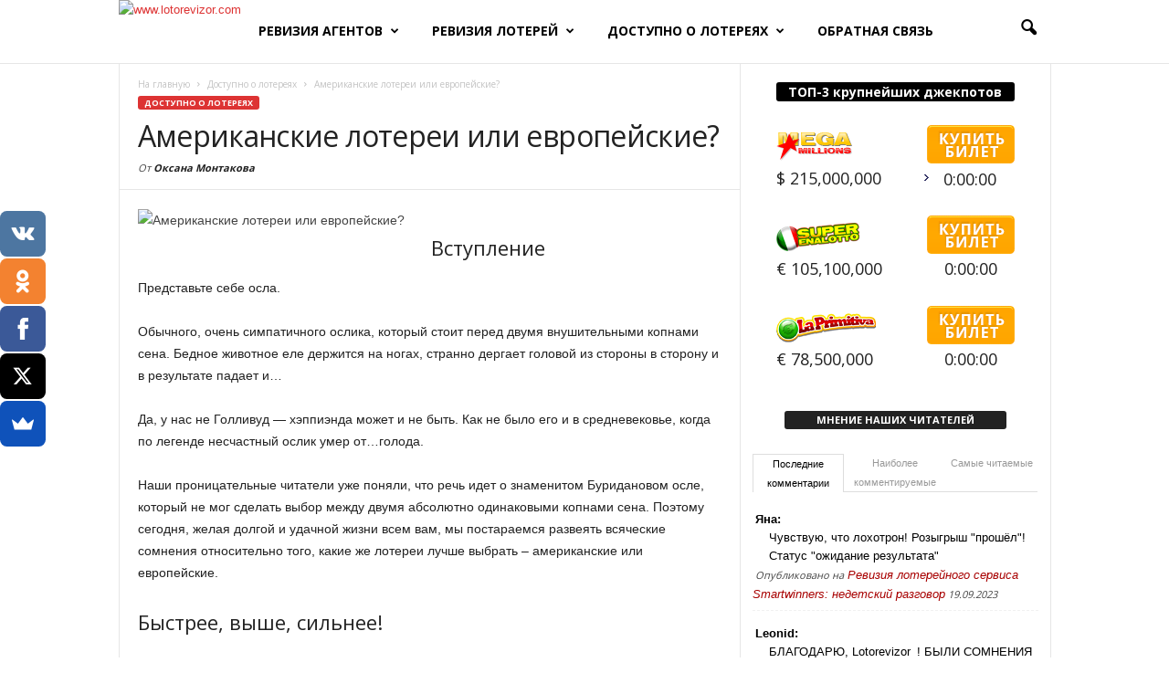

--- FILE ---
content_type: text/html; charset=UTF-8
request_url: http://www.lotorevizor.com/%D0%B0%D0%BC%D0%B5%D1%80%D0%B8%D0%BA%D0%B0%D0%BD%D1%81%D0%BA%D0%B8%D0%B5-%D0%BB%D0%BE%D1%82%D0%B5%D1%80%D0%B5%D0%B8-%D0%B8%D0%BB%D0%B8-%D0%B5%D0%B2%D1%80%D0%BE%D0%BF%D0%B5%D0%B9%D1%81%D0%BA%D0%B8/
body_size: 39305
content:
<!doctype html >
<!--[if IE 8]>    <html class="ie8" lang="en"> <![endif]-->
<!--[if IE 9]>    <html class="ie9" lang="en"> <![endif]-->
<!--[if gt IE 8]><!--> <html lang="ru-RU"> <!--<![endif]-->
<head>
    <title>Американские лотереи против европейских</title>
    <meta charset="UTF-8" />
    <meta http-equiv="Content-Type" content="text/html; charset=UTF-8">
    <meta name="viewport" content="width=device-width, initial-scale=1.0">
    <meta name="google-site-verification" content="z2DPPDPiA4KWrr4ZnuoP9blOVVtDKPW33SZz9zLv_r4" />
    <meta name='yandex-verification' content='70296ed49b15893d' />
    <link rel="pingback" href="http://www.lotorevizor.com/xmlrpc.php" />
    <!-- Google Tag Manager -->
    <script>(function(w,d,s,l,i){w[l]=w[l]||[];w[l].push({'gtm.start':
            new Date().getTime(),event:'gtm.js'});var f=d.getElementsByTagName(s)[0],
            j=d.createElement(s),dl=l!='dataLayer'?'&l='+l:'';j.async=true;j.src=
            'https://www.googletagmanager.com/gtm.js?id='+i+dl;f.parentNode.insertBefore(j,f);
        })(window,document,'script','dataLayer','GTM-MWLWBF2');</script>
    <!-- End Google Tag Manager -->
    <meta name='robots' content='max-image-preview:large' />
<link rel="icon" type="image/png" href="http://www.lotorevizor.com/wp-content/uploads/2015/02/favicon.png">
<!-- All In One SEO Pack 3.7.1ob_start_detected [-1,-1] -->
<meta name="description"  content="Лото Ревизор провел сравнительный анализ американских и европейских лотерей, доступных для игры онлайн." />

<link rel="canonical" href="http://www.lotorevizor.com/американские-лотереи-или-европейски/" />
<!-- All In One SEO Pack -->
<link rel='dns-prefetch' href='//fonts.googleapis.com' />
<link rel='dns-prefetch' href='//s.w.org' />
<link rel="alternate" type="application/rss+xml" title="Лото Ревизор &raquo; Лента" href="http://www.lotorevizor.com/feed/" />
<link rel="alternate" type="application/rss+xml" title="Лото Ревизор &raquo; Лента комментариев" href="http://www.lotorevizor.com/comments/feed/" />
<link rel="alternate" type="application/rss+xml" title="Лото Ревизор &raquo; Лента комментариев к &laquo;Американские лотереи или европейские?&raquo;" href="http://www.lotorevizor.com/%d0%b0%d0%bc%d0%b5%d1%80%d0%b8%d0%ba%d0%b0%d0%bd%d1%81%d0%ba%d0%b8%d0%b5-%d0%bb%d0%be%d1%82%d0%b5%d1%80%d0%b5%d0%b8-%d0%b8%d0%bb%d0%b8-%d0%b5%d0%b2%d1%80%d0%be%d0%bf%d0%b5%d0%b9%d1%81%d0%ba%d0%b8/feed/" />
		<script type="text/javascript">
			window._wpemojiSettings = {"baseUrl":"https:\/\/s.w.org\/images\/core\/emoji\/13.0.1\/72x72\/","ext":".png","svgUrl":"https:\/\/s.w.org\/images\/core\/emoji\/13.0.1\/svg\/","svgExt":".svg","source":{"concatemoji":"http:\/\/www.lotorevizor.com\/wp-includes\/js\/wp-emoji-release.min.js?ver=6e72f3cdc21a774173cf7a3cb5fd7127"}};
			!function(e,a,t){var n,r,o,i=a.createElement("canvas"),p=i.getContext&&i.getContext("2d");function s(e,t){var a=String.fromCharCode;p.clearRect(0,0,i.width,i.height),p.fillText(a.apply(this,e),0,0);e=i.toDataURL();return p.clearRect(0,0,i.width,i.height),p.fillText(a.apply(this,t),0,0),e===i.toDataURL()}function c(e){var t=a.createElement("script");t.src=e,t.defer=t.type="text/javascript",a.getElementsByTagName("head")[0].appendChild(t)}for(o=Array("flag","emoji"),t.supports={everything:!0,everythingExceptFlag:!0},r=0;r<o.length;r++)t.supports[o[r]]=function(e){if(!p||!p.fillText)return!1;switch(p.textBaseline="top",p.font="600 32px Arial",e){case"flag":return s([127987,65039,8205,9895,65039],[127987,65039,8203,9895,65039])?!1:!s([55356,56826,55356,56819],[55356,56826,8203,55356,56819])&&!s([55356,57332,56128,56423,56128,56418,56128,56421,56128,56430,56128,56423,56128,56447],[55356,57332,8203,56128,56423,8203,56128,56418,8203,56128,56421,8203,56128,56430,8203,56128,56423,8203,56128,56447]);case"emoji":return!s([55357,56424,8205,55356,57212],[55357,56424,8203,55356,57212])}return!1}(o[r]),t.supports.everything=t.supports.everything&&t.supports[o[r]],"flag"!==o[r]&&(t.supports.everythingExceptFlag=t.supports.everythingExceptFlag&&t.supports[o[r]]);t.supports.everythingExceptFlag=t.supports.everythingExceptFlag&&!t.supports.flag,t.DOMReady=!1,t.readyCallback=function(){t.DOMReady=!0},t.supports.everything||(n=function(){t.readyCallback()},a.addEventListener?(a.addEventListener("DOMContentLoaded",n,!1),e.addEventListener("load",n,!1)):(e.attachEvent("onload",n),a.attachEvent("onreadystatechange",function(){"complete"===a.readyState&&t.readyCallback()})),(n=t.source||{}).concatemoji?c(n.concatemoji):n.wpemoji&&n.twemoji&&(c(n.twemoji),c(n.wpemoji)))}(window,document,window._wpemojiSettings);
		</script>
		<style type="text/css">
img.wp-smiley,
img.emoji {
	display: inline !important;
	border: none !important;
	box-shadow: none !important;
	height: 1em !important;
	width: 1em !important;
	margin: 0 .07em !important;
	vertical-align: -0.1em !important;
	background: none !important;
	padding: 0 !important;
}
</style>
	<style id="jscss-head_inline_css">
@charset "utf-8";.mx_image_background{background-color:#f2f2f2}.td-visibility-hidden{visibility:hidden}.clearfix{*zoom:1}.clearfix:after,.clearfix:before{display:table;content:"";line-height:0}.clearfix:after{clear:both}.td-dispaly-none{display:none}.td-dispaly-block{display:block}html{font-family:sans-serif;-ms-text-size-adjust:100%;-webkit-text-size-adjust:100%}body{margin:0}article,aside,details,figcaption,figure,footer,header,hgroup,main,nav,section,summary{display:block}audio,canvas,progress,video{display:inline-block;vertical-align:baseline}audio:not([controls]){display:none;height:0}[hidden],template{display:none}a{background:transparent}a:active,a:hover{outline:0}abbr[title]{border-bottom:1px dotted}b,strong{font-weight:700}dfn{font-style:italic}h1{font-size:2em;margin:.67em 0}mark{background:#ff0;color:#000}small{font-size:80%}sub,sup{font-size:75%;line-height:0;position:relative;vertical-align:baseline}sup{top:-.5em}sub{bottom:-.25em}img{border:0;display:block}svg:not(:root){overflow:hidden}figure{margin:0}hr{box-sizing:content-box;height:0}pre{overflow:auto}code,kbd,pre,samp{font-family:monospace,monospace;font-size:1em}button,input,optgroup,select,textarea{color:inherit;font:inherit;margin:0}button{overflow:visible}button,select{text-transform:none}button,html input[type=button],input[type=reset],input[type=submit]{-webkit-appearance:button;cursor:pointer}button[disabled],html input[disabled]{cursor:default}button::-moz-focus-inner,input::-moz-focus-inner{border:0;padding:0}input{line-height:normal}input[type=checkbox],input[type=radio]{box-sizing:border-box;padding:0}input[type=number]::-webkit-inner-spin-button,input[type=number]::-webkit-outer-spin-button{height:auto}input[type=search]{-webkit-appearance:textfield;box-sizing:content-box}input[type=search]::-webkit-search-cancel-button,input[type=search]::-webkit-search-decoration{-webkit-appearance:none}fieldset{border:1px solid silver;margin:0 2px;padding:.35em .625em .75em}legend{border:0;padding:0}textarea{overflow:auto}optgroup{font-weight:700}table{border-collapse:collapse;border-spacing:0}td,th{padding:0}*,:after,:before{box-sizing:border-box}@font-face{font-family:newsmag;src:url(/wp-content/themes/Lotorevisor/css/images/icons/newsmag.eot?9?1488783586600);src:url(/wp-content/themes/Lotorevisor/css/images/icons/newsmag.eot?9#iefix?1488783586600) format("embedded-opentype"),url(/wp-content/themes/Lotorevisor/css/images/icons/newsmag.woff?9?1488783586600) format("woff"),url(/wp-content/themes/Lotorevisor/css/images/icons/newsmag.ttf?9?1488783586600) format("truetype");font-weight:400;font-style:normal}@media screen and (-webkit-min-device-pixel-ratio:0){@font-face{font-family:newsmag}}.td-icon-facebook:before{content:"\e818"}.td-icon-googleplus:before{content:"\e81b"}.td-icon-mobile:before{content:"\e80d"}.td-icon-search:before{content:"\e80a"}[class*=" td-icon-"]:before,[class^=td-icon-]:before{font-family:newsmag;font-style:normal;font-weight:400;display:inline-block;text-decoration:inherit;text-align:center;font-variant:normal;text-transform:none;line-height:1;-webkit-font-smoothing:antialiased;-moz-osx-font-smoothing:grayscale}body,p{font-family:Verdana,Geneva,sans-serif;font-size:13px;line-height:21px;color:#222}a{text-decoration:none!important}img{max-width:100%;height:auto}ul li{line-height:24px}.td-scroll-up{display:none}.top3jp_on_mobile{margin:25px auto 0;width:100%;height:auto;text-align:center;vertical-align:middle}@media (min-width:768px){.top3jp_on_mobile{display:none!important}}.mobile_t3j{margin:0;width:100%;height:63px;text-align:center;vertical-align:middle;z-index:10000;background:#fff;bottom:0;display:block;position:fixed;padding:11px 0;border-top:1px dashed #adadad}.mobile_t3j #top3jps-lr-title{display:none}.mobile_t3j .sidebar-jackpot{position:relative}.mobile_t3j .sidebar-jackpot .sj-logo{position:absolute;top:0;left:-49px}@media screen and (max-width:320px){.mobile_t3j .sidebar-jackpot .sj-logo{left:-23px}}.mobile_t3j .sidebar-jackpot .sj-button-play{position:absolute;top:0;right:-50px}@media screen and (max-width:320px){.mobile_t3j .sidebar-jackpot .sj-button-play{top:5px;right:-43px;background-size:80%!important;background-position:0 1px!important;height:35px!important}}.mobile_t3j .sidebar-jackpot .countdownTitle{position:absolute;top:-7px;right:32px}@media screen and (max-width:320px){.mobile_t3j .sidebar-jackpot .countdownTitle{position:absolute;top:-7px;right:25%;left:33%;margin-left:auto;margin-right:auto;font-size:15px}}.mobile_t3j .sidebar-jackpot .countdownTimer{position:absolute;bottom:26px;right:84px}@media screen and (max-width:320px){.mobile_t3j .sidebar-jackpot .countdownTimer{bottom:28px;right:68px;font-size:15px}}.mobile_t3j #top3jps-closer{width:30px;height:30px;background-color:#f3f3f3;position:absolute;top:-22px;right:0;border:1px solid #dadada;font-size:20px;line-height:28px;color:#aaa;font-weight:700}.desktop_t3j{margin:0;width:100%;height:63px;text-align:center;vertical-align:middle;z-index:10000;background:#fff;bottom:0;display:block!important;position:fixed;padding:11px 0;border-top:1px dashed #adadad}.desktop_t3j #top3jps-lr-title{display:none}.desktop_t3j #top3jps-lr{width:100%}.desktop_t3j .sidebar-jackpot{position:relative;display:inline-block!important;width:390px!important;margin:0 20px}@media screen and (max-width:1025px){.desktop_t3j .sidebar-jackpot{width:320px!important}}.desktop_t3j .sidebar-jackpot .sj-logo{position:absolute;top:0;left:0}@media screen and (max-width:320px){.desktop_t3j .sidebar-jackpot .sj-logo{left:-23px}}.desktop_t3j .sidebar-jackpot .sj-button-play{position:absolute;top:0;right:0}@media screen and (max-width:320px){.desktop_t3j .sidebar-jackpot .sj-button-play{top:5px;right:-43px;background-size:80%!important;background-position:0 1px!important;height:35px!important}}.desktop_t3j .sidebar-jackpot .countdownTitle{position:absolute;top:-7px;left:130px}@media screen and (max-width:320px){.desktop_t3j .sidebar-jackpot .countdownTitle{position:absolute;top:-7px;right:25%;left:33%;margin-left:auto;margin-right:auto;font-size:15px}}@media screen and (max-width:1025px){.desktop_t3j .sidebar-jackpot .countdownTitle{left:100px}}.desktop_t3j .sidebar-jackpot .countdownTimer{position:absolute;bottom:26px;left:140px}@media screen and (max-width:320px){.desktop_t3j .sidebar-jackpot .countdownTimer{bottom:28px;right:68px;font-size:15px}}@media screen and (max-width:1025px){.desktop_t3j .sidebar-jackpot .countdownTimer{left:100px}}.desktop_t3j #top3jps-closer{width:30px;height:30px;background-color:#f3f3f3;position:absolute;top:-22px;right:0;border:1px solid #dadada;font-size:20px;line-height:28px;color:#aaa;font-weight:700;cursor:pointer}#top3jp_on_desktop{display:none}@media (min-width:768px){#top3jp_on_desktop{display:block}}.main-content{margin-top:140px}@media screen and (min-width:1024px){.main-content{margin-top:0}}.td-mega-row{width:100%;*zoom:1}.td-mega-row:after,.td-mega-row:before{display:table;content:""}.td-mega-row:after{clear:both}.td-mega-row [class*=td-mega-sp]{display:block;min-height:1px;float:left}.td-mega-span{width:200px;padding-left:20px}@media (min-width:768px) and (max-width:1023px){.td-mega-span{width:147px}}.td-subcategory-header{margin-top:15px}h1,h2,h3,h4,h5,h6{font-family:Open Sans,arial,sans-serif;color:#222;font-weight:400;margin:6px 0}h1{font-size:32px;line-height:40px;margin-top:33px;margin-bottom:23px}h1,h2{letter-spacing:-.02em}h2{font-size:27px;line-height:38px;margin-top:30px;margin-bottom:20px}h3{font-size:22px;line-height:30px;margin-top:27px;margin-bottom:17px}#home_page_title{font-weight:700;text-align:center;text-shadow:1px 2px 3px #f7f7f7,0 0 0 #000,1px 4px 6px #f7f7f7}#home_page_title span{color:#a03207}.td-icon-menu-down:before{content:"\e806"}.td-icon-menu-left:before{content:"\e807"}.td-icon-menu-right:before{content:"\e808"}.td-icon-menu-up:before{content:"\e809"}.td-icon-star:before{content:"\e80f"}.td-icon-star-empty:before{content:"\e839"}.td-icon-star-half:before{content:"\e83a"}.td-icon-right:before{content:"\e803"}.td-icon-views:before{content:"\e805"}.td-icon-comments:before{content:"\e80c"}.wpb_row{margin-bottom:0}.wpb_text_column{padding-top:20px}.wpb_content_element{border-style:solid!important;border-width:0;border-color:#e6e6e6;padding:0 19px 20px 20px}.wpb_column>.wpb_wrapper>:last-child{margin-bottom:0}.td-block-row{width:100%}.td-block-row:after,.td-block-row:before{display:table;content:""}.td_block_trending_now{padding:15px 20px 10px}@media (min-width:768px) and (max-width:1023px){.td_block_trending_now{padding:15px 17px 10px}}.td-trending-style2{background-color:#eaeaea;padding:9px 20px 5px;position:relative;right:1px;z-index:1;margin-bottom:4px}@media (min-width:768px) and (max-width:1023px){.td-trending-style2{padding:15px 17px 10px}}.td-trending-style2 i{background-color:#fff}.td-trending-now-wrapper{position:relative;width:100%;display:inline-block}.td-trending-now-wrapper .td-next-prev-wrap{display:inline-block;position:absolute;top:0;right:-1px;margin:0}@media (max-width:767px){.td-trending-now-wrapper .td-next-prev-wrap{display:none}}.td-trending-now-wrapper .td-next-prev-wrap a{line-height:15px}.td-trending-now-wrapper .td_ajax-prev-pagex{margin:0;position:relative;right:-1px}.td-trending-now-title{background-color:#4db2ec;border-radius:3px;color:#fff;display:inline;font-family:Open Sans,arial,sans-serif;font-size:10px;font-weight:700;line-height:1;padding:3px 15px;position:relative;top:-4px;vertical-align:middle;margin-right:16px;text-transform:uppercase}@media (max-width:767px){.td-trending-now-title{display:table;top:0;margin:auto}}.td-pb-span4 .td-trending-now-title{display:table;top:0;margin:auto}.td-pb-span4 .td-trending-now-display-area{display:inline-block;position:relative;overflow:hidden;height:auto;max-width:100%;width:100%;margin-top:10px;text-align:center}.td-trending-now-display-area{display:inline-block;max-width:75%;position:relative;height:17px;overflow:hidden}@media (max-width:767px){.td-trending-now-display-area{max-width:100%;width:100%;margin-top:10px;text-align:center}}.td-trending-now-display-area .entry-title{line-height:14px;margin:0;position:relative}.td-trending-now-display-area a{font-family:Open Sans,arial,sans-serif;font-size:12px;font-weight:400;line-height:19px;color:#444}.td-trending-now-post{display:none}.td-trending-now-post:first-child{display:inline-block}.td-trending-now-display-area .entry-title{top:-2px}.td-pb-span8 .td-trending-now-wrapper .td-trending-now-display-area{max-width:70%}@media (min-width:768px) and (max-width:1023px){.td-pb-span8 .td-trending-now-wrapper .td-trending-now-display-area{max-width:60%}}@media (max-width:767px){.td-pb-span8 .td-trending-now-wrapper .td-trending-now-display-area{max-width:100%;width:100%}}.td-next-prev-wrap{margin:0 0 0 20px;line-height:15px;clear:both}@media (min-width:768px) and (max-width:1023px){.td-next-prev-wrap{margin:0 0 0 17px}}@media (max-width:767px){.td-next-prev-wrap{margin:0 0 0 10px}}.td-next-prev-wrap a{display:inline-block;margin-bottom:19px;line-height:21px}@media (min-width:768px) and (max-width:1023px){.td-next-prev-wrap a{margin-bottom:16px}}@media (max-width:767px){.td-next-prev-wrap a{margin-bottom:19px}}.td-next-prev-wrap a:hover i{background-color:#4db2ec;color:#fff!important;border-color:#4db2ec}.td-next-prev-wrap .td-ajax-prev-page{margin-right:4px}.td-next-prev-wrap i{-ms-filter:"progid:DXImageTransform.Microsoft.Alpha(Opacity=94)";border-radius:3px;border:1px solid #e6e6e6;font-size:9px;color:#444;line-height:1;padding:3px 6px}.td_block_11{position:relative;padding-top:20px}.td_block_11 .td_block_inner{clear:right}.td_block_11 .td_module_10{padding-left:0;padding-right:0}.block-title{display:inline-block;line-height:20px;margin:0 0 20px 20px}@media (min-width:768px) and (max-width:1023px){.block-title{margin-left:17px}}@media (max-width:767px){.block-title{margin-left:10px;margin-right:10px}}.block-title>a,.block-title>span{font-family:Open Sans,arial,sans-serif;font-size:11px;font-weight:700;color:#fff;background-color:#222;border-radius:3px;padding:2px 15px;position:relative;display:inline-table;vertical-align:middle;line-height:16px;top:-2px}.td-block-span12{padding-left:20px;padding-right:19px}.td_module_wrap{position:relative}.td_module_10 .entry-title{font-size:18px;font-weight:700;line-height:24px;margin:0 0 12px}@media (min-width:768px) and (max-width:1023px){.td_module_10 .entry-title{font-size:15px;line-height:21px;margin-bottom:8px}}@media (max-width:767px){.td_module_10 .entry-title{font-size:18px;line-height:26px;font-weight:700;margin-bottom:8px}}.td_module_10 .td-module-thumb{margin-bottom:12px}@media (min-width:768px) and (max-width:1023px){.td_module_10 .td-module-thumb{margin-bottom:8px}}@media (max-width:767px){.td_module_10 .td-module-thumb{margin-bottom:9px}}.td_module_10 .td-post-author-name,.td_module_10 .td-post-date{margin-bottom:6px}.td_module_10 .meta-info{margin-bottom:5px;line-height:11px}.td-module-title a{color:#111;font-family:Open Sans,arial,sans-serif}.entry-review-stars{display:inline-block;position:relative;top:-3px;left:1px}.td-module-comments{position:relative;top:-3px;background-color:#848484;float:right;font-family:Open Sans,arial,sans-serif;font-size:11px;text-align:center;-webkit-border-radius:2px;-webkit-border-bottom-right-radius:0;-moz-border-radius:2px;-moz-border-radius-bottomright:0;border-radius:2px;border-bottom-right-radius:0}.td-module-comments a{color:#fff;padding:2px 6px 3px;display:inline-block;min-width:25px;height:20px;line-height:16px}.td-module-comments a:after{position:absolute;bottom:-5px;right:0;content:"";width:0;height:0;border-style:solid;border-width:5px 5px 0 0;border-color:#5b5b5b transparent transparent}.td-module-comments a:hover{color:#fff}.widget{padding:0 16px;margin-bottom:13px}@media (min-width:768px) and (max-width:1023px){.widget{padding:0 16px}}@media (max-width:767px){.widget{padding:0 10px}}.widget a{color:#222}.widget li,.widget ul{list-style:none;padding:0;margin:0}.widget li{line-height:30px}.widget select{max-width:100%}.widget .block-title{margin-left:0;margin-top:21px;margin-bottom:7px}@media (min-width:768px) and (max-width:1023px){.widget .block-title{margin-top:17px}}@media screen and (max-width:414px){.td-main-sidebar{padding:0 15px}}.td_block_big_grid{position:relative;height:360px;border-top:none}@media (min-width:768px) and (max-width:1023px){.td_block_big_grid{height:264px}}.td_block_big_grid .block-title{position:absolute;top:0;z-index:1;margin:20px 0 0 19px;text-transform:uppercase}.td_block_big_grid .td-post-category{padding:2px 5px;top:-3px}.td-big-grid-post{float:left;width:238px;position:relative;overflow:hidden;background-color:#ccc}@media (min-width:768px) and (max-width:1023px){.td-big-grid-post{width:174px;height:130px!important}}@media (max-width:767px){.td-big-grid-post{width:50%;max-height:170px}}@media (max-width:467px){.td-big-grid-post{width:50%;max-height:107px}}.td-big-grid-post .td-image-gradient:before{height:60%}@media (max-width:767px){.td-big-grid-post .td-image-gradient:before{height:80%}}.td-big-grid-post .td-module-thumb{margin-bottom:0;position:static;-webkit-transform:translateZ(0)}@media (max-width:767px){.td-big-grid-post .td-module-thumb{position:static}}.td-big-grid-post .td-module-thumb .td-image-gradient:last-child{position:absolute;width:100%}@media (max-width:767px){.td-big-grid-post .td-module-thumb .td-image-gradient:last-child{position:static}}.td-big-grid-post .entry-thumb{width:100%}.td-big-grid-post:hover .td-big-grid-overlay:after{opacity:0}.td-big-grid-post .td-admin-edit:before{background:none}.td-big-grid-post .td-post-author-name a:hover{color:#fff}.td-big-grid-post .entry-title{line-height:0;margin:0}.td-big-grid-post .entry-title a{font-size:13px;line-height:19px;font-weight:600;margin:0;position:relative;bottom:1px}.td-big-grid-post .entry-title a:hover{color:#fff}@media (min-width:768px) and (max-width:1023px){.td-big-grid-post .entry-title a{font-size:12px;line-height:15px;bottom:-2px}}.td-module-thumb{position:relative;margin-bottom:12px}.td-module-thumb:hover .td-admin-edit{display:block;color:#fff}.td-module-thumb .entry-thumb{display:block}@media (max-width:767px){.td-module-thumb .entry-thumb{width:100%}}.td-big-grid-meta{position:absolute;bottom:0;padding:0 8px 11px;width:100%}@media (max-width:767px){.td-big-grid-meta{padding:0 8px 4px}}.td-big-grid-meta .entry-date,.td-big-grid-meta a,.td-big-grid-meta i{color:#fff}.td-big-grid-overlay:after{bottom:0;content:"";display:block;height:100%;width:100%;position:absolute;z-index:0;opacity:1;background:-webkit-gradient(linear,left bottom,right top,color-stop(0,rgba(205,132,36,.1)),color-stop(100%,rgba(25,166,124,.1)));background:-webkit-linear-gradient(45deg,rgba(205,132,36,.1),rgba(25,166,124,.1));background:linear-gradient(45deg,rgba(205,132,36,.1),rgba(25,166,124,.1));filter:progid:DXImageTransform.Microsoft.gradient(startColorstr="#1acd8424",endColorstr="#1a19a67c",GradientType=1);-webkit-transition:opacity .2s ease-in-out;transition:opacity .2s ease-in-out}.td-big-grid-post-0{float:left;width:537px;position:relative;left:-1px;margin-right:3px;height:360px}@media (min-width:768px) and (max-width:1023px){.td-big-grid-post-0{width:400px;height:264px!important}}@media (max-width:767px){.td-big-grid-post-0{width:100%;left:0;margin-left:0;margin-bottom:4px;float:none;height:auto;max-height:300px;min-height:190px}}@media (min-width:768px) and (max-width:1023px){.td-big-grid-post-0 .td-module-meta-info{position:relative;top:8px}}.td-big-grid-post-0 .td-big-grid-meta{padding:0 20px 14px}@media (min-width:768px) and (max-width:1023px){.td-big-grid-post-0 .td-big-grid-meta{padding:0 12px 19px 17px}}@media (max-width:767px){.td-big-grid-post-0 .td-big-grid-meta{padding:0 9px 9px}}.td-big-grid-post-0 .entry-title{margin-bottom:6px}@media (min-width:768px) and (max-width:1023px){.td-big-grid-post-0 .entry-title{margin-bottom:0;position:relative;top:2px}}@media (max-width:767px){.td-big-grid-post-0 .entry-title{margin-bottom:3px}}.td-big-grid-post-0 .entry-title a{font-size:22px;line-height:30px;font-weight:700}@media (min-width:768px) and (max-width:1023px){.td-big-grid-post-0 .entry-title a{font-size:18px;line-height:26px}}@media (max-width:767px){.td-big-grid-post-0 .entry-title a{font-size:18px;line-height:26px}}.td-big-grid-post-0 .td-module-comments{position:absolute;bottom:320px;right:19px;top:auto;background-color:rgba(0,0,0,.7)}@media (min-width:768px) and (max-width:1023px){.td-big-grid-post-0 .td-module-comments{bottom:220px;right:0}}@media (max-width:767px){.td-big-grid-post-0 .td-module-comments{display:none}}.td-big-grid-post-0 .td-module-comments a:after{border-color:#000 transparent transparent}.td-big-grid-post-0 .td-post-author-name span{color:#fff;font-weight:400}.td-big-grid-post-1{margin-right:3px;margin-bottom:4px;height:178px}@media (max-width:767px){.td-big-grid-post-1{margin-left:0;margin-right:0;clear:both}}@media (max-width:767px){.td-big-grid-post-1:after{content:" ";width:3px;height:100%;position:absolute;top:0;right:0;display:block;background-color:#fff}}.td-big-grid-post-2{position:relative;left:1px;z-index:1;margin-bottom:4px;height:178px}@media (max-width:767px){.td-big-grid-post-2{margin-left:0;margin-right:0;clear:right}}.td-big-grid-post-3{margin-right:3px;height:178px}@media (max-width:767px){.td-big-grid-post-3{margin-left:0;margin-right:0;clear:both}}@media (max-width:767px){.td-big-grid-post-3:after{content:" ";width:3px;height:100%;position:absolute;top:0;right:0;display:block;background-color:#fff}}.td-big-grid-post-4{position:relative;left:1px;z-index:1;height:178px}@media (max-width:767px){.td-big-grid-post-4{margin-left:0;margin-right:0;clear:right}}.td-page-title{font-size:24px;font-weight:600;line-height:32px;margin:1px 0 20px}.td-page-header.td-pb-padding-side{padding-top:20px}.entry-crumbs{font-family:Open Sans,arial,sans-serif;font-size:10px;line-height:15px;color:#c3c3c3;position:relative;top:-5px}.entry-crumbs a{color:#c3c3c3}.entry-crumbs a:hover{color:#777}.entry-crumbs .td-bread-sep{font-size:8px;margin:0 5px}.td-page-content{margin-top:20px}.td-page-content ul{list-style-position:inside}.td-page-content ul li{margin:0 0 0 21px}.td-page-content ul ol,.td-page-content ul ul{margin-bottom:0;padding-left:0}.td-page-content ol{list-style-position:inside}.td-page-content ol li{list-style-type:decimal;margin:0 0 0 21px}.td-page-content ol ul{margin-bottom:0;padding-left:0}.td-page-content ol ul>li{list-style-type:none}.td-page-content ol ol{padding-left:0;margin-bottom:0}.td-page-content .td-arrow-list li:before{font-family:newsmag,sans-serif;content:"\e803";float:left;margin-left:-19px;line-height:24px;font-size:14px}p{margin-bottom:21px}.alignleft:not(.td-post-image-left){float:left;margin-right:21px;margin-top:6px;margin-bottom:6px}@media (min-width:768px) and (max-width:1023px){.alignleft:not(.td-post-image-left){max-width:220px!important}}@media (max-width:767px){.alignleft:not(.td-post-image-left){max-width:220px!important}}@media (max-width:500px){.alignleft:not(.td-post-image-left){float:none;max-width:100%!important;margin-bottom:21px}.alignleft:not(.td-post-image-left),.alignleft:not(.td-post-image-left) img{text-align:center;margin-left:auto;margin-right:auto}.alignleft:not(.td-post-image-left) figcaption{text-align:center}}.td-post-header{padding-top:20px!important}@media (min-width:768px) and (max-width:1023px){.td-post-header{padding-top:17px}}@media (max-width:767px){.td-post-header{padding-top:15px}}.td-post-border-top{border-top:1px solid #e6e6e6}.td-category{margin:0;padding:0;list-style:none;font-family:Open Sans,arial,sans-serif;font-size:9px;font-weight:700;text-transform:uppercase;line-height:15px}.td-category li{display:inline-block;line-height:15px;margin:0 10px 3px 0}.td-category a{color:#fff;background-color:#4db2ec;padding:1px 7px;border-radius:3px;white-space:nowrap}.td-category a:hover{opacity:.9}.post footer{clear:both}@media (max-width:767px){.post p{padding-left:0!important;padding-right:0!important}}.post header h1{font-family:Open Sans,arial,sans-serif;font-weight:400;font-size:32px;line-height:40px;color:#222;margin:6px 0 7px;word-wrap:break-word}@media (max-width:767px){.post header h1{font-size:28px;line-height:36px}}.bypostauthor{line-height:1}.meta-info{font-family:Open Sans,arial,sans-serif;font-size:11px;color:#444;line-height:16px;font-style:italic;margin-bottom:15px}@media (min-width:768px) and (max-width:1023px){.meta-info{margin-bottom:12px}}@media (max-width:767px){.meta-info{margin-bottom:10px}}.td-post-author-name{display:inline-block;margin-right:3px}.td-post-author-name a{color:#222;font-weight:700;font-style:italic}.td-post-author-name a:hover{color:#222;text-decoration:none!important}.td-post-author-name span{margin-left:3px}.td-post-date{display:inline-block;margin-right:3px}.td-post-views{display:inline-block;margin-left:9px}.td-post-views i{margin:0 5px;font-size:13px;position:relative;top:1px}.td-post-comments{display:inline-block;margin-left:9px}.td-post-comments a{color:#444}.td-post-comments a:hover{text-decoration:none!important}.td-post-comments i{margin:0 8px;font-size:9px}.td-post-template-1 .td-post-content{border-top:1px solid #e6e6e6;padding-top:21px}@media (min-width:768px) and (max-width:1023px){.td-post-template-1 .td-post-content{padding-top:17px}}@media (max-width:767px){.td-post-template-1 .td-post-content{padding-top:15px}}.td-post-template-1 .td-post-featured-image{float:left;width:300px;margin-right:21px}@media (min-width:768px) and (max-width:1023px){.td-post-template-1 .td-post-featured-image{width:200px;margin-right:17px}}@media (max-width:767px){.td-post-template-1 .td-post-featured-image{width:40%;margin-right:15px}}@media (max-width:767px){.td-post-template-1 .post h1{font-size:28px;line-height:36px}}.td-post-template-1 footer{clear:both}#td-outer-wrap{position:relative;overflow:hidden;width:100%}.td-mobile-nav-wrap{position:absolute;top:0;left:-80%;width:80%;height:100%;background-color:#f5f5f5;z-index:1}.td-content-wrap{position:relative;top:0;left:0}#td-top-mobile-toggle{display:none;top:0;left:0;z-index:1}#td-top-mobile-toggle li:before{display:none}@media (max-width:767px){#td-top-mobile-toggle{display:inline-block;position:relative}}#td-top-mobile-toggle a{display:block;height:53px;width:53px}#td-top-mobile-toggle i{font-size:26px;line-height:53px;padding-left:10px;display:inline-table;vertical-align:middle;color:#fff}.td-mobile-close{position:relative}.td-mobile-close a{display:block;width:100%;padding:15px 0 17px;text-align:center;background-color:#4db2ec;color:#fff;font-size:17px;font-family:Roboto Condensed,sans-serif;z-index:-1;box-shadow:inset -3px 0 17px 0 rgba(0,0,0,.15)}.td-mobile-close a:hover{text-decoration:none!important;color:#fff;opacity:.8}.td-mobile-close .td-nav-triangle{position:absolute;right:0;top:19px;width:0;height:0;border-style:solid;border-width:7.5px 8px 7.5px 0;border-color:transparent #fff transparent transparent}.td-mobile-content ul{list-style:none;margin:0;padding:0;box-shadow:none}.td-mobile-content li{float:none}.td-mobile-content li a{display:block;border-top:1px solid #fff;border-bottom:1px solid #e8e8e8;line-height:21px;font-size:15px;font-family:Verdana,Geneva,sans-serif;text-transform:uppercase;color:#1e1e1e;padding:12px 13px 14px 17px}.td-mobile-content li a:hover{text-decoration:none!important;color:#4db2ec;background-color:#fafafa!important}.td-mobile-content .td-icon-menu-down{position:absolute;top:0;bottom:0;right:5px;width:10px;z-index:1000;font-size:16px;padding:12px 28px 8px 13px;float:right;color:#666}.td-mobile-content .sub-menu .td-icon-menu-down{font-size:11px;padding-top:7px;right:3px;color:#999}.td-mobile-content .sub-menu a{padding:7px 8px 9px 36px!important;line-height:19px;font-size:13px}.td-mobile-content .sub-menu .sub-menu a{padding-left:55px!important}.td-mobile-content .sub-menu .sub-menu .sub-menu a{padding-left:74px!important}.td-mobile-content .menu_icon{display:none}@media screen and (max-width:767px){#td-outer-wrap{display:inline-block;vertical-align:bottom}#td-mobile-nav{position:absolute;overflow:hidden;display:block;width:100%}#td-mobile-nav .menu-item-has-children a{width:100%;z-index:1}#td-mobile-nav .td-link-element-after{position:relative}.td-menu-mob-open-menu .td-mobile-nav-wrap{transform:translate3d(100%,0,0);-webkit-transform:translate3d(100%,0,0);-moz-transform:translate3d(100%,0,0);-ms-transform:translate3d(100%,0,0);-o-transform:translate3d(100%,0,0)}.td-menu-mob-open-menu .td-content-wrap{transform:translate3d(80%,0,0);-webkit-transform:translate3d(80%,0,0);-moz-transform:translate3d(80%,0,0);-ms-transform:translate3d(80%,0,0);-o-transform:translate3d(80%,0,0)}}.td-header-container{width:1021px;margin-right:auto;margin-left:auto;position:relative}@media (min-width:768px) and (max-width:1023px){.td-header-container{width:756px}}@media (max-width:767px){.td-header-container{width:100%}}.td-header-main-menu{background-color:#222;position:relative;z-index:2}@media (max-width:767px){.td-header-main-menu{height:55px}}@media (max-width:767px){.td-header-menu-wrap{min-height:53px}}body .td-header-row .td-header-sp-ads{min-height:0}body .td-make-full{width:1021px;margin-left:auto;margin-right:auto;position:relative;padding:1px 0 2px;display:table}@media (min-width:768px) and (max-width:1023px){body .td-make-full{width:756px}}@media (max-width:767px){body .td-make-full{width:100%}}body .td-make-full .sub-menu{border-top:0}.td-make-full .td-icon-logout{color:#fff}.td-header-row{width:100%;*zoom:1}.td-header-row:after,.td-header-row:before{display:table;content:""}.td-header-row:after{clear:both}.td-header-row [class*=td-header-sp]{display:block;min-height:1px;float:left}.td-header-main-menu.td-affix{-webkit-transform:translateZ(0);transform:translateZ(0);width:1021px;margin-right:auto;margin-left:auto;left:0;right:0;top:0;z-index:9999;position:fixed!important}@media (min-width:768px) and (max-width:1023px){.td-header-main-menu.td-affix{width:756px}}@media (max-width:767px){.td-header-main-menu.td-affix{width:auto}}.admin-bar .td-header-main-menu.td-affix{top:32px}@media (min-width:527px) and (max-width:782px){.admin-bar .td-header-main-menu.td-affix{top:46px}}@media (max-width:602px){.admin-bar .td-header-main-menu.td-affix{top:0}}.td-header-sp-top-menu{position:relative;width:700px;padding-left:0}@media (min-width:768px) and (max-width:1023px){.td-header-sp-top-menu{width:567px}}@media (max-height:768px){.td-header-sp-top-menu{padding-left:20px}}.td-header-sp-top-widget,.td-top-menu-widget{float:right!important;width:321px;text-align:right;right:0}.td-header-sp-top-widget{position:relative}@media (min-width:768px) and (max-width:1023px){.td-header-sp-top-widget{width:189px}}@media (max-height:768px){.td-header-sp-top-widget{right:15px}}.td-header-sp-top-widget .td-social-icon-wrap>a{margin:2px 3px 4px 0}.td-top-menu-full{background-color:#222;position:relative}.td-top-menu-full .top-header-menu a{color:#fff}.td-header-sp-top-menu .td_data_time{position:relative;display:inline-block;font-family:Open Sans,arial,sans-serif;font-size:11px;font-weight:700;margin:0 32px 0 0;text-transform:uppercase}@media (min-width:768px) and (max-width:1023px){.td-header-sp-top-menu .td_data_time{font-size:10px}}.td-main-menu-logo{display:none;float:left}@media (max-width:767px){.td-main-menu-logo{display:inline;float:none;width:100%}}@media (max-width:767px){.td-main-menu-logo a{display:table;margin-left:auto;margin-right:auto}}@media (min-width:768px) and (max-width:1023px){.td-main-menu-logo img{margin:0 17px}}@media (max-width:767px){.td-main-menu-logo img{margin:auto;bottom:0;top:0;left:0;right:0;position:absolute;max-height:44px!important}}#td-header-menu .td-container-border:after{background-color:#e6e6e6}.td-main-menu-full{background-color:#222;position:relative}.td-main-menu-full .td-make-full{padding:0}.td-header-gradient:before{content:"";background-image:url("[data-uri]");background-color:transparent;width:100%;height:7px;position:absolute;top:-3px;z-index:1}.td-header-border:before{content:"";background-color:#4db2ec;display:block}@media (max-width:767px){.td-header-border:before{display:none}}.td-header-container{clear:both}.td-header-sp-logo{width:272px;position:relative;margin-bottom:8px;margin-top:8px}@media (max-width:767px){.td-header-sp-logo{margin-bottom:0;display:none!important}}.td-header-sp-logo a{height:114px;display:block}@media (min-width:768px) and (max-width:1023px){.td-header-sp-logo a{height:90px}}.td-header-sp-logo img{bottom:0;max-height:90px;left:0;margin:auto;position:absolute;right:0;top:0;width:auto}.menu-td-header-container{display:block}.td-header-sp-ads{float:right;margin-bottom:8px;margin-top:8px;width:728px;position:relative}@media (min-width:768px) and (max-width:1023px){.td-header-sp-ads{width:468px}}@media (max-width:767px){.td-header-sp-ads{margin-bottom:0;margin-top:0;width:100%;float:none;min-height:0!important}}@media (min-width:1024px) and (max-height:768px){.td-header-sp-ads{margin-right:7px}}.td-header-sp-ads .td-header-ad-wrap{height:114px;display:block}@media (min-width:768px) and (max-width:1023px){.td-header-sp-ads .td-header-ad-wrap{height:90px}}@media (max-width:767px){.td-header-sp-ads .td-header-ad-wrap{height:auto;margin-left:auto;margin-right:auto;display:table}}.td-header-sp-ads .adsbygoogle{margin:auto;position:absolute;top:0;bottom:0;right:0}@media (max-width:767px){.td-header-sp-ads .adsbygoogle{position:relative;margin-top:8px;margin-bottom:8px}}@media (min-width:1024px){.td-header-style-5 .td-ad-m,.td-header-style-7 .td-ad-m,.td-header-style-8 .td-ad-m,.td-header-style-9 .td-ad-m,.td-header-style-10 .td-ad-m{border-bottom:1px solid #e6e6e6}}@media (min-width:768px) and (max-width:1023px){.td-header-style-5 .td-ad-tp,.td-header-style-7 .td-ad-tp,.td-header-style-8 .td-ad-tp,.td-header-style-9 .td-ad-tp,.td-header-style-10 .td-ad-tp{border-bottom:1px solid #e6e6e6}}@media (max-width:767px){.td-header-style-5 .td-ad-p,.td-header-style-7 .td-ad-p,.td-header-style-8 .td-ad-p,.td-header-style-9 .td-ad-p,.td-header-style-10 .td-ad-p{border-bottom:1px solid #e6e6e6}}.white-menu .td-mega-menu .td-mega-grid{border-top-width:1px;border-style:solid;border-color:#e6e6e6}.white-menu #td-header-menu .td-normal-menu .sub-menu{box-shadow:none;background-color:#fcfcfc}.white-menu #td-header-menu .sf-menu>.td-normal-menu>.sub-menu>li:first-child{border-top:1px solid #e6e6e6}.white-menu #td-header-menu .sf-menu>.current-menu-ancestor>a,.white-menu #td-header-menu .sf-menu>.current-menu-item>a,.white-menu #td-header-menu .sf-menu>li>a:hover{color:#4db2ec}.white-menu .sf-menu{margin-left:5px}.white-menu .td-header-main-menu.td-affix{box-shadow:none}@media (max-width:767px){.white-menu .td-header-main-menu{border-bottom:1px solid #e6e6e6;border-top:1px solid #e6e6e6;background-color:#fcfcfc}}@media (max-width:767px){.white-menu .td-header-main-menu{height:55px}}.white-menu .header-search-wrap .dropdown-menu{box-shadow:none;border-top:1px solid #e6e6e6;border-bottom:1px solid #e6e6e6}.white-menu .header-search-wrap .dropdown-menu:before{border-color:transparent transparent #e6e6e6}.td-header-style-9{background-color:transparent!important;position:fixed;width:100%;z-index:10;top:0}.td-header-style-9 .td-make-full{padding:0}.td-header-style-9 .td-header-sp-top-menu{margin-bottom:0;padding-left:10px}.td-header-style-9 .td-header-sp-top-menu .sub-menu a{color:#222}@media (max-width:767px){.td-header-style-9 .td-top-menu-full{display:none}}.td-header-style-9 .td-header-border #td-top-search{margin-top:-22px}.td-header-style-9 .td-header-container{background-color:transparent!important}.td-header-style-9 .td-header-container .td-header-header{background-color:transparent}.td-header-style-9 .td_data_time{color:#fff}.td-header-style-9 .td-header-sp-top-widget{right:5px;top:0}.td-header-style-9 .td-header-sp-top-widget i{color:#fff}.td-header-style-9 .td-top-menu-full{box-shadow:none;height:48px;display:none}.td-header-style-9 .td-affix{margin-left:0;margin-right:0;width:auto}.td-header-style-9 .td-header-sp-ads{margin-top:0;margin-bottom:0;width:100%}.td-header-style-9 .td-header-sp-ads .td-header-ad-wrap{height:auto;width:100%}.td-header-style-9 .td-header-sp-ads .td-a-rec,.td-header-style-9 .td-header-sp-ads .td-g-rec{display:table;height:auto;margin-left:auto;margin-right:auto}.td-header-style-9 .td-header-sp-ads .adsbygoogle,.td-header-style-9 .td-header-sp-ads img{position:relative;margin-top:20px;margin-bottom:20px}.td-header-style-9 .td-main-menu-logo{display:table}@media (max-width:767px){.td-header-style-9 .td-main-menu-logo{display:inline}}.td-header-style-9 .td-main-menu-logo a{display:table-cell;vertical-align:middle}@media (max-width:767px){.td-header-style-9 .td-main-menu-logo a{display:table}}.td-header-style-9 .quick-links{display:none;background-color:#fff;height:30px;vertical-align:middle;text-align:center;white-space:nowrap;border-bottom:1px solid #ddd}.td-header-style-9 .quick-links a{display:inline-block;text-align:center;height:27px;vertical-align:middle;padding:0 10px;color:#000;text-transform:capitalize;width:50%}.td-header-style-9 .quick-links a:nth-of-type(2){border-left:1px solid #ddd}.td-header-style-9 .quick-links a span{display:inline-block;vertical-align:text-top}@media (max-width:767px){.td-header-style-9 .quick-links a span{font-size:11px}}@media (max-width:767px){.td-header-style-9 .quick-links{display:block}}.white-menu .td-header-style-9 .td-header-main-menu{border-bottom:1px solid #e6e6e6}.white-grid.white-menu .td-header-menu-wrap .td-header-main-menu{border-color:#e6e6e6}.white-grid.white-menu .td-header-style-3 .td-header-main-menu,.white-grid.white-menu .td-header-style-4 .td-header-main-menu{border-top:1px solid #e6e6e6}.top-header-menu{list-style:none;padding:0;margin:0}.top-header-menu .current-category-ancestor>a,.top-header-menu .current-menu-ancestor>a,.top-header-menu .current-menu-item>a,.top-header-menu a:hover{color:#4db2ec}.top-header-menu .td-icon-menu-down{padding:0 0 0 6px;top:-1px}.top-header-menu .menu-item-has-children .sub-menu{display:none}.top-header-menu .menu-item-has-children li{list-style-image:none;height:auto}.top-header-menu .menu-item-has-children li a{font-family:Open Sans,arial,sans-serif;font-weight:500;font-size:11px;line-height:28px;display:block;text-transform:none;margin:0 10px;white-space:nowrap;min-width:100px}.top-header-menu .menu-item-has-children li a:hover{color:#4db2ec}.top-header-menu .menu-item-has-children ul{width:auto!important}.top-header-menu li{display:inline-block;position:relative;zoom:1;z-index:9}.top-header-menu li ul{position:relative;top:30px!important;left:-10px!important;border-top:3px solid #000;list-style:none;box-shadow:none;border-bottom:1px solid #e6e6e6}.top-header-menu li a{color:#222;margin:0 16px 0 0;font-family:Open Sans,arial,sans-serif;font-weight:700;font-size:11px;line-height:29px}@media (min-width:768px) and (max-width:1023px){.top-header-menu li a{font-size:10px}}.top-header-menu .td-mega-menu .td-icon-menu-down,.top-header-menu ul .td-icon-menu-down{display:none}.top-header-menu .td-mega-menu ul,.top-header-menu ul ul{display:none!important}.td-social-icon-wrap>a{display:inline-block;margin:3px 3px 0 0}.td-social-icon-wrap i{text-align:center;font-size:14px;width:24px;height:24px;color:#222;display:inline-block;padding-top:5px;line-height:0}.td-header-sp-top-menu .top-header-menu .sub-menu{position:absolute;top:25px;left:-25px;background-color:#fff}.top-header-menu a{text-transform:uppercase}@media (max-width:767px){.td-header-top-menu{display:none}}.td-menu-placeholder{height:47px;position:relative}.td-menu-background,.td-menu-wrap{position:relative}.td-menu-wrap{height:44px}.td-menu-wrap #td-top-menu{padding-left:15px}.sf-menu,.sf-menu li,.sf-menu ul{margin:0;padding:0;list-style:none}.sf-menu{margin-left:21px;margin-right:38px}@media (min-width:768px) and (max-width:1023px){.sf-menu{position:absolute;left:20%;right:25%;margin-left:auto!important;margin-right:auto!important}}@media (max-width:767px){.sf-menu{display:none}}.sf-menu ul{position:absolute;top:-999em;width:10em}.sf-menu ul li{width:100%}.sf-menu li:hover{visibility:inherit}.sf-menu li{float:left;position:relative}.sf-menu .td-menu-item>a{display:block;position:relative}.sf-menu li.sfHover ul,.sf-menu li:hover ul{left:0;top:auto;z-index:99}ul.sf-menu li.sfHover li ul,ul.sf-menu li:hover li ul{top:-999em}ul.sf-menu li li.sfHover ul,ul.sf-menu li li:hover ul{left:10em;top:0!important}ul.sf-menu li li.sfHover li ul,ul.sf-menu li li:hover li ul{top:-999em}.sf-menu .td-menu-item>a:hover{text-decoration:none!important}.td-no-down-arrow>a .sf-sub-indicator{display:none}.sf-menu>li>a{padding:0 15px;line-height:44px;font-size:14px;color:#fff;font-weight:700;font-family:Open Sans,arial,sans-serif;text-transform:uppercase;-webkit-backface-visibility:hidden}@media (min-width:768px) and (max-width:1023px){.sf-menu>li>a{font-size:11px;padding:0 10px}}.sf-menu .menu_icon{position:relative;top:13px;float:left}.sf-menu .sub-menu .menu_icon{top:0}.sf-menu .menu_hidden{display:none!important}.sf-menu>.current-category-ancestor>a,.sf-menu>.current-menu-ancestor>a,.sf-menu>.current-menu-item>a,.sf-menu>.sfHover>a,.sf-menu>li>a:hover{background-color:#fff;color:#000;z-index:999}#td-header-menu{min-height:44px;display:inline}.td-normal-menu ul{box-shadow:2px 1px 6px rgba(0,0,0,.2)}.sf-menu ul{font-family:Open Sans,arial,sans-serif;background:#fff}.sf-menu ul .td-menu-item>a{padding:7px 13px 8px;font-size:12px;color:#111;-webkit-transition:none;transition:none;line-height:21px}@media (min-width:768px) and (max-width:1023px){.sf-menu ul .td-menu-item>a{padding:7px 14px 8px 10px}}.sf-menu ul .td-icon-menu-down{float:right;top:0;font-size:9px}.sf-menu ul .current-category-ancestor>a,.sf-menu ul .current-menu-ancestor>a,.sf-menu ul .current-menu-item>a,.sf-menu ul .sfHover>a,.sf-menu ul .td-menu-item>a:hover{color:#fff;background:#4db2ec}.sf-menu a:active,.sf-menu a:focus,.sf-menu a:hover,.sf-menu li.sfHover,.sf-menu li:hover{outline:0}.sf-menu{text-align:left;width:100%;white-space:nowrap}.sf-menu li{float:none;display:inline-block}.sf-menu li a{padding:0 19px;line-height:67px;height:69px}.sf-menu li a:hover{background-color:#eee}.sf-menu .td-icon-menu-down{position:absolute;top:0;padding-left:9px;font-size:9px}.sf-menu .sub-menu{-webkit-backface-visibility:hidden}.sf-menu .sub-menu li a{padding:0 4px;line-height:0;height:10px}.sf-menu .sub-menu li a:hover{background-color:#fff}.sf-menu .sub-menu .td-icon-menu-down{position:absolute;top:50%;right:8px;margin-top:-9px;line-height:19px}.sf-menu a.sf-with-ul{padding-right:31px;min-width:1px}@media (min-width:768px) and (max-width:1023px){.sf-menu a.sf-with-ul{padding-right:28px}}a.sf-with-ul i.td-icon-menu-down:before{content:"\e808"}ul.sf-js-enabled>li>a>i.td-icon-menu-down:before{content:"\e806"!important}.td-header-social-icons{position:absolute!important;width:90px;text-align:right;right:-99px!important;top:11px!important}.td_mobile_menu_wrap{display:none!important;margin:0!important;vertical-align:top;position:relative;top:12px;left:-6px;display:inline-block;overflow:hidden;height:28px;width:200px;background:#f2f2f2;border:1px solid;border-color:#fff #f7f7f7 #f5f5f5;border-radius:3px;background-image:-webkit-linear-gradient(top,transparent,rgba(0,0,0,.06));background-image:linear-gradient(180deg,transparent,rgba(0,0,0,.06));box-shadow:0 1px 1px rgba(0,0,0,.08)}.td_mobile_menu_wrap:after,.td_mobile_menu_wrap:before{content:"";position:absolute;z-index:2;top:9px;right:10px;width:0;height:0;border:4px dashed;border-color:#888 transparent;pointer-events:none}.td_mobile_menu_wrap:before{border-bottom-style:solid;border-top:none}.td_mobile_menu_wrap:after{margin-top:7px;border-top-style:solid;border-bottom:none}#mobileMenu_menu-top{position:relative;width:130%;margin:0;padding:6px 8px 6px 10px;height:28px;line-height:14px;font-size:12px;color:#62717a;text-shadow:0 1px #fff;background:#f2f2f2;background:transparent!important;border:0;border-radius:0;-webkit-appearance:none}#mobileMenu_menu-top:focus{width:100%;color:#394349;outline:2px solid #49aff2;outline:2px solid -webkit-focus-ring-color;outline-offset:-2px}#mobileMenu_menu-top>option{margin:3px;padding:6px 8px;text-shadow:none;background:#f2f2f2;border-radius:3px;cursor:pointer}.lt-ie9 #mobileMenu_menu-top{z-index:1;z-index:-1}.lt-ie9 #mobileMenu_menu-top:focus{z-index:3}@-moz-document url-prefix(){#mobileMenu_menu-top{padding-left:6px}}@media (max-width:767px){.td-search-wrapper{position:absolute;right:0;top:50%}}.header-search-wrap .header-search{z-index:2}.header-search-wrap #search-button{display:block;position:relative}@media (max-width:767px){.header-search-wrap #search-button{right:9px}}.header-search-wrap .td-icon-search{display:inline-block;font-size:19px;color:#fff;padding-top:7px;padding-left:19px;height:44px;width:44px}@media (max-width:767px){.header-search-wrap .td-icon-search{font-size:27px;padding-top:8px}}.header-search-wrap .dropdown-menu{position:absolute;padding:0;top:100%;border-radius:0;border-width:0 1px 1px;border-style:solid;border-color:#e6e6e6;z-index:98;display:none;right:0;width:341px;background:#fff}@media (max-width:767px){.header-search-wrap .dropdown-menu{right:-1px}}.header-search-wrap .dropdown-menu .btn{position:absolute;border-radius:0 3px 3px 0;height:32px;line-height:17px;padding:7px 15px 8px;text-shadow:none;vertical-align:top;right:0}@media (max-width:767px){.header-search-wrap .dropdown-menu .btn{line-height:17px}}.header-search-wrap .dropdown-menu .btn:hover{background-color:#222}.header-search-wrap .dropdown-menu:before{position:absolute;top:-6px;right:24px;display:block;content:"";width:0;height:0;border-style:solid;border-width:0 5.5px 6px;border-color:transparent transparent #fff;box-sizing:border-box;-moz-box-sizing:border-box;-webkit-box-sizing:border-box}@media (max-width:767px){.header-search-wrap .dropdown-menu:before{right:23px}}.header-search-wrap .dropdown-menu #td-header-search{background-color:#fff!important;width:95%;height:32px;margin:0;border-right:0;line-height:17px}.header-search-wrap .dropdown-menu #td-header-search:active,.header-search-wrap .dropdown-menu #td-header-search:focus{border-color:#ccc}.header-search-wrap .dropdown-menu .td-aj-search-results{background-color:#fdfdfd;border-top:1px solid #ededed;border-bottom:1px solid #ededed;padding:10px 0}.header-search-wrap .dropdown-menu .td-aj-search-results .td-module-thumb{top:10px}.header-search-wrap .dropdown-menu .td-aj-search-results .td_module_wrap .item-details{margin-top:10px;margin-bottom:10px}.header-search-wrap .dropdown-menu .td-aj-search-results .td_mod_aj_search{padding:10px 21px 0;margin:1px 0 0;min-height:56px}.header-search-wrap .dropdown-menu .td-search-form{margin:21px 20px 20px 21px}.header-search-wrap .dropdown-menu .result-msg{text-align:center;padding:4px 0 6px;font-family:Verdana,Geneva,sans-serif;font-size:12px;color:#222;font-style:italic}.header-search-wrap .dropdown-menu .result-msg a{color:#222}.header-search-wrap .dropdown-menu .result-msg a:hover{color:#4db2ec}.header-search-wrap .dropdown-menu .no-result{background-color:#fdfdfd;border-top:1px solid #ededed;border-bottom:1px solid #ededed}.header-search-wrap .dropdown-menu .meta-info{line-height:14px;top:2px}.header-search-wrap .td-aj-cur-element{background-color:#f0f0f0}.td-header-border #td-top-search{margin-top:-20px}@media (max-width:767px){.td-header-border #td-top-search{margin-top:-22px}}#td-top-search{position:absolute;right:8px;top:50%;margin-top:-22px}@media (max-width:767px){#td-top-search{right:0;position:relative}}.open>.dropdown-menu{animation-name:a;animation-duration:.2s;animation-iteration-count:1;animation-timing-function:ease;animation-fill-mode:forwards;-webkit-animation-name:a;-webkit-animation-duration:.2s;-webkit-animation-iteration-count:1;-webkit-animation-timing-function:ease;-webkit-animation-fill-mode:forwards;-moz-animation-name:a;-moz-animation-duration:.2s;-moz-animation-iteration-count:1;-moz-animation-timing-function:ease;-moz-animation-fill-mode:forwards}@keyframes a{0%{opacity:0}to{opacity:.99}}@-webkit-keyframes a{0%{opacity:0}to{opacity:.99}}.td-mega-menu{position:static!important}.td-mega-menu .td-mega-grid{border-width:0 0 1px;border-style:solid;border-color:#e6e6e6}.td-mega-menu .td-mega-grid:before{content:"";width:1px;height:100%;background-color:#e6e6e6;position:absolute;left:0;top:0}.td-mega-menu .td-next-prev-wrap{clear:none}.td-mega-menu .td_block_mega_menu{padding-top:20px}.td-mega-menu .td-mega-row{height:218px}@media (min-width:768px) and (max-width:1023px){.td-mega-menu .td-mega-row{height:170px}}.td-mega-menu .td-pb-row [class*=td-pb-span]{border-left:0!important}.td-mega-menu .td_block_wrap{border-left:0!important;border-right:0!important}.td-mega-menu .td_block_wrap .td-pulldown-filter-display-option{display:none}.td-mega-menu .wpb_content_element{clear:both}.td-mega-menu .wpb_content_element .widgettitle{margin-top:24px!important;margin-bottom:19px!important}.td-mega-menu .wpb_content_element ul{display:block!important;width:auto!important;position:relative!important;webkit-box-shadow:none!important;box-shadow:none!important;top:0!important;padding-bottom:0!important}.td-mega-menu .wpb_content_element li{float:none!important;width:auto!important;line-height:30px!important;padding:4px 0!important;border-top:1px dashed #f1f1f1}.td-mega-menu .wpb_content_element li:last-child{border-bottom:1px dashed #f1f1f1}.td-mega-menu .wpb_content_element li ul{opacity:1!important;margin-top:4px!important;padding-bottom:0!important}.td-mega-menu .wpb_content_element li ul li:last-child{border-bottom:0!important;padding-bottom:0!important}.td-mega-menu .wpb_content_element li a{background-color:transparent!important;line-height:30px!important;padding:0!important;margin:0!important;color:#222!important}.td-mega-menu .wpb_content_element li a i{display:none}.td-mega-menu .wpb_content_element li a:hover{background-color:transparent!important;color:#4db2ec!important}.td-mega-menu ul{position:absolute!important;width:1021px!important;height:auto!important;top:0;left:0!important;display:none}@media (min-width:768px) and (max-width:1023px){.td-mega-menu ul{width:756px!important}}.td-mega-menu ul .td-pb-border-top{border-top:none;border-left:1px solid #e6e6e6;border-right:1px solid #e6e6e6}.td-mega-menu ul .td-next-prev-wrap{display:inline-block;float:right;position:relative;top:-5px;margin:20px 20px 0 0}.td-mega-menu ul .td-next-prev-wrap a{margin-bottom:14px}.td-header-border .sf-menu li.td-mega-menu ul{top:auto}.td_mod_mega_menu .td-module-thumb{margin-bottom:6px;position:relative}.td_mod_mega_menu .entry-title{font-size:13px;line-height:19px;font-weight:600;margin:0}@media (min-width:768px) and (max-width:1023px){.td_mod_mega_menu .entry-title{font-size:11px;line-height:16px}}@media (min-width:1024px){.td_mod_mega_menu .entry-thumb{min-height:135px}}@media (min-width:768px) and (max-width:1023px){.td_mod_mega_menu .entry-thumb{min-height:95px}}.td_mega_menu_sub_cats{display:inline-block;float:left}.td_mega_menu_sub_cats .block-mega-child-cats{margin:11px 0 18px 20px}.td_mega_menu_sub_cats a{border-radius:3px;display:inline-table;font-size:11px;font-weight:700;color:#111;text-transform:uppercase;line-height:16px;padding:2px 15px;position:relative;vertical-align:middle;-webkit-transition:none;transition:none}@media (min-width:768px) and (max-width:1023px){.td_mega_menu_sub_cats a{font-size:10px;font-weight:600;line-height:14px;padding:2px 9px;height:19px}}.td_block_mega_menu .td_mega_menu_sub_cats .cur-sub-cat{background-color:#4db2ec;color:#fff}.td_block_mega_menu .td_mega_menu_sub_cats .cur-sub-cat:hover{color:#fff}.td-affix .td-logo-sticky{display:table}@media (max-width:767px){.td-affix .td-logo-sticky{display:inline}}#top3jps-lr{font-family:Open Sans;font-size:18px;width:261px;margin:0 auto}@media (min-width:768px){#top3jps-lr{margin:0 auto}}#top3jps-lr #top3jps-lr-title{width:261px;margin-bottom:26px;border-radius:3px;background-color:#000;color:#fff;text-align:center;font-size:14px;font-weight:700}#top3jps-lr #top3jps-lr-title:before{display:block;content:"ТОП-2 крупнейших джекпотов"}@media (min-width:768px){#top3jps-lr #top3jps-lr-title:before{display:block;content:"ТОП-3 крупнейших джекпотов"}}#top3jps-lr .sidebar-jackpot{width:261px;height:64px;margin-bottom:35px}#top3jps-lr .sidebar-jackpot .sj-logo{width:165px;height:42px;padding-top:8px;float:left}#top3jps-lr .sidebar-jackpot .sj-button-play{display:block;width:96px;height:42px;background:url(/wp-content/themes/Lotorevisor/css/images/Top-3-Jackpots/bay_ticket.png?1488783586600) 0 -42px no-repeat;float:left}#top3jps-lr .sidebar-jackpot .sj-button-play:hover{background-position:0 0}#top3jps-lr .sidebar-jackpot .countdownTitle{height:18px;margin-top:6px;width:165px;text-align:left;float:left}#top3jps-lr .sidebar-jackpot .countdownTimer{height:18px;margin-top:6px;width:96px;float:left}#top3jps-lr .sidebar-jackpot:nth-child(2) .countdownTimer:before{content:"";background:url(/wp-content/themes/Lotorevisor/css/images/Top-3-Jackpots/le-close.gif?1488783586600) 50% no-repeat;height:1em;width:22px;display:inline-block;margin-left:-23px}#top3jps-lr .sidebar-jackpot:nth-child(4){display:none}@media (min-width:768px){#top3jps-lr .sidebar-jackpot:nth-child(4){display:block}}.td-container-border:after{position:absolute;bottom:0;right:0;display:block;content:"";height:100%;width:1px;box-sizing:border-box;-moz-box-sizing:border-box;-webkit-box-sizing:border-box;background-color:#e6e6e6;z-index:0}.td-ss-main-sidebar,.td-ss-row .td-pb-span4 .wpb_wrapper{-webkit-backface-visibility:hidden;-webkit-perspective:1000}.td-container{width:1021px;margin-right:auto;margin-left:auto;border-bottom:1px solid #e6e6e6;background-color:#fff;position:relative;clear:both;z-index:1}.td-pb-row{width:100%;*zoom:1;margin-bottom:0;margin-left:0}.td-pb-row:after,.td-pb-row:before{display:table;content:""}.td-pb-row:after{clear:both}.page .td-pb-row{overflow:hidden}.td-pb-row [class*=td-pb-span]{display:block;min-height:1px;float:left;margin-left:0;border-left:1px solid #e6e6e6;margin-bottom:-99998px!important;padding-bottom:99999px}.wpb_column,.wpb_row{border:0 solid #e6e6e6}.td-pb-row .td-pb-row .td-pb-span12{width:100%}.td-pb-row .td-pb-row .td-pb-span11{width:91.66%}.td-pb-row .td-pb-row .td-pb-span10{width:83.33%}.td-pb-row .td-pb-row .td-pb-span9{width:75%}.td-pb-row .td-pb-row .td-pb-span8{width:66.66%}.td-pb-row .td-pb-row .td-pb-span7{width:58.33%}.td-pb-row .td-pb-row .td-pb-span6{width:50%}.td-pb-row .td-pb-row .td-pb-span5{width:41.66%}.td-pb-row .td-pb-row .td-pb-span4{width:33.33%}.td-pb-row .td-pb-row .td-pb-span3{width:25%}.td-pb-row .td-pb-row .td-pb-span2{width:16.66%}.td-pb-row .td-pb-row .td-pb-span1{width:8.333%}.td-pb-span1{width:85px}.td-pb-span2{width:170px}.td-pb-span3{width:255px}.td-pb-span4{width:340px;position:relative}.td-pb-span5{width:425px}.td-pb-span6{width:510px}.td-pb-span7{width:595px}.td-pb-span8{width:680px}.td-pb-span8 .td-pb-row{width:680px;position:relative;left:-1px}.td-pb-span8 .td-pb-row div.td-pb-span6{width:340px}.td-pb-span9{width:765px}.td-pb-span10{width:850px}.td-pb-span11{width:935px}.td-pb-span12{width:1020px}.td-pb-full-cell{z-index:1;position:relative}.td-container-border>.td-pb-row>.td-pb-span4>*>.td-pb-full-cell,.td-main-sidebar .td-pb-full-cell{width:341px;left:-1px}@media (min-width:1023px){.td-container-border>.td-pb-row>.td-pb-span4 .wpb_widgetised_column .td-pb-full-cell{width:341px;left:-1px}}.td-pb-span8 .td-pb-span6 .td-pb-full-cell{width:341px;left:-1px}.td-container-border>.td-pb-row>.td-pb-span8>*>.td-pb-full-cell{width:681px;left:-1px}.td-container-border>.td-pb-row>.td-pb-span12>*>.td-pb-full-cell{width:1021px;left:-1px}.td-pb-padding{padding:20px 19px 20px 20px}@media (min-width:768px) and (max-width:1023px){.td-pb-padding{padding:17px}}@media (max-width:767px){.td-pb-padding{padding:10px}}.td-pb-padding-side{padding:0 19px 0 20px}@media (min-width:768px) and (max-width:1023px){.td-pb-padding-side{padding:0 17px}}@media (max-width:767px){.td-pb-padding-side{padding:0 10px}}.td-pb-margin-side{margin:0 19px 0 20px}@media (min-width:768px) and (max-width:1023px){.td-pb-margin-side{margin:0 17px}}@media (max-width:767px){.td-pb-margin-side{margin:0 10px}}.wpb_content_element{padding:0 19px 20px 20px}@media (min-width:768px) and (max-width:1023px){.wpb_content_element{padding:0 17px 17px}}@media (max-width:767px){.wpb_content_element{padding:0 10px 17px}}.td-container .wpb_row:first-child .td_block_wrap{border-top:0}.td-pb-border-top{border-top:1px solid #e6e6e6}.td-top-border{border-top:1px solid #e6e6e6!important}.td-no-left-border{border-left:0!important}.wpb_raw_code{margin-bottom:0!important}.last_toggle_el_margin,.wpb_button,.wpb_content_element,.wpb_row,ul.wpb_thumbnails-fluid>li{margin-bottom:0}p{margin-top:0}body.compose-mode [class*=vc_span],body.view-mode [class*=vc_span]{padding:0!important}body.compose-mode .controls-out-tl{top:0!important}body.compose-mode .controls-bc{z-index:99999}body.compose-mode .control-btn-append{top:0!important}@media (min-width:768px) and (max-width:1023px){.td-container{width:756px}.td-pb-span1{width:63px}.td-pb-span2{width:126px}.td-pb-span3{width:189px}.td-pb-span4{width:252px}.td-pb-span5{width:315px}.td-pb-span6{width:378px}.td-pb-span7{width:441px}.td-pb-span8,.td-pb-span8 .td-pb-row{width:504px}.td-pb-span8 .td-pb-row div.td-pb-span6{width:252px}.td-pb-span9{width:567px}.td-pb-span10{width:630px}.td-pb-span11{width:693px}.td-pb-span12{width:756px}.td-container-border>.td-pb-row .td-pb-span4>*>.td-pb-full-cell,.td-main-sidebar .td-pb-full-cell,.td-pb-span8 .td-pb-span6 .td-pb-full-cell{width:253px}.td-container-border>.td-pb-row .td-pb-span8>*>.td-pb-full-cell{width:505px}.td-container-border>.td-pb-row .td-pb-span12>*>.td-pb-full-cell{width:757px}.td-block-span6,.td-block-span12{padding-left:17px;padding-right:16px}.td-block-span6{width:251px}.td-block-row .td-block-span6:first-child,.td-block-span4{width:252px;padding-right:17px}.td-block-span4{padding-left:17px}.td-block-row .td-block-span4:last-child{width:251px;padding-right:16px}}@media (min-width:768px) and (max-width:1023px) and screen and (max-width:414px){.td-main-sidebar .td-pb-full-cell .td-main-sidebar{padding:0 15px}}@media (max-width:767px){.td-container{width:100%}.td-pb-row{width:100%!important}.td-pb-row .td-pb-span1,.td-pb-row .td-pb-span2,.td-pb-row .td-pb-span3,.td-pb-row .td-pb-span4,.td-pb-row .td-pb-span5,.td-pb-row .td-pb-span6,.td-pb-row .td-pb-span7,.td-pb-row .td-pb-span8,.td-pb-row .td-pb-span9,.td-pb-row .td-pb-span10,.td-pb-row .td-pb-span11,.td-pb-row .td-pb-span12{float:none;width:100%!important;margin-bottom:0!important;padding-bottom:0;border-left:none}.td-block-span4,.td-block-span6,.td-block-span12{float:none;width:100%!important;margin-bottom:0!important;padding-bottom:0;padding-left:10px;padding-right:10px!important}.td-pb-full-cell{width:100%!important;left:0!important}.td-container-border:after{display:none}}.td_module_10{padding-left:20px;padding-right:19px}@media (min-width:768px) and (max-width:1023px){.td_module_10{padding-left:17px;padding-right:17px}}@media (max-width:767px){.td_module_10{padding-left:10px;padding-right:10px}}.td_module_10 .td-module-thumb{position:relative;float:left;margin-bottom:20px}@media (min-width:768px) and (max-width:1023px){.td_module_10 .td-module-thumb{margin-bottom:17px}}@media (max-width:767px){.td_module_10 .td-module-thumb{float:none;margin-bottom:12px}}.td_module_10 .entry-title{margin-bottom:11px}.td_module_10 .item-details{position:relative;min-height:135px;margin-left:200px;margin-bottom:40px}@media (min-width:768px) and (max-width:1023px){.td_module_10 .item-details{margin-left:196px}}@media (max-width:767px){.td_module_10 .item-details{margin-left:0}}.td_module_10 .entry-review-stars{top:-4px;height:19px}@media (min-width:1024px){.td_module_10 .entry-thumb{min-height:135px}}@media (min-width:768px) and (max-width:1023px){.td_module_10 .entry-thumb{min-height:135px}}.td-wrapper-pulldown-filter{display:inline-block;float:right;*zoom:1}.td-wrapper-pulldown-filter:after,.td-wrapper-pulldown-filter:before{display:table;content:"";line-height:0}.td-wrapper-pulldown-filter:after{clear:both}.td-wrapper-pulldown-filter .td-pulldown-filter-display-option{color:#444;border:1px solid #e6e6e6}.td-wrapper-pulldown-filter .td-pulldown-filter-list{background-color:hsla(0,0%,100%,.95);border:1px solid #e6e6e6}.td-wrapper-pulldown-filter a.td-pulldown-filter-link{color:#444}@media (min-width:768px) and (max-width:1023px){.td-pb-span4 .td_block_wrap .td-pulldown-filter-display-option{padding:0 6px}}@media (min-width:768px) and (max-width:1023px){.td-pb-span4 .td_block_wrap .td-pulldown-filter-display-option span{display:none}}@media (min-width:768px) and (max-width:1023px){.td-pb-span4 .td_block_wrap .td-pulldown-filter-display-option i{padding:0}}.td-pulldown-filter-list-open .td-pulldown-filter-list{display:block}.td-pulldown-filter-list-open .td-pulldown-filter-display-option{border-bottom:1px solid hsla(0,0%,100%,.95);-webkit-border-bottom-right-radius:0;-webkit-border-bottom-left-radius:0;-moz-border-radius-bottomright:0;-moz-border-radius-bottomleft:0;border-bottom-right-radius:0;border-bottom-left-radius:0}.td-pulldown-filter-display-option{background-color:hsla(0,0%,100%,.95);position:relative;right:0;cursor:pointer;padding:0 10px 0 14px;margin:0 19px 21px 0;height:20px;font-family:Open Sans,arial,sans-serif;font-weight:600;font-size:10px;line-height:18px;border-radius:3px;white-space:nowrap}@media (min-width:768px) and (max-width:1023px){.td-pulldown-filter-display-option{margin:0 17px 17px 0}}@media (max-width:767px){.td-pulldown-filter-display-option{margin:0 10px 17px 0}}.td-pulldown-filter-display-option:hover{color:#4db2ec!important}.td-pulldown-filter-display-option i{font-size:9px;padding-left:8px;color:#444}.wpb_wrapper .td_block_wrap .td-pulldown-filter-display-option{margin:0 19px 20px 0}@media (min-width:768px) and (max-width:1023px){.wpb_wrapper .td_block_wrap .td-pulldown-filter-display-option{margin:0 17px 17px 0}}@media (max-width:767px){.wpb_wrapper .td_block_wrap .td-pulldown-filter-display-option{margin:0 10px 17px 0}}.td-pulldown-filter-list{display:none;position:absolute;top:8px;right:-1px;z-index:1;background-color:hsla(0,0%,100%,.95);-webkit-border-radius:3px;-webkit-border-top-right-radius:0;-moz-border-radius:3px;-moz-border-radius-topright:0;border-radius:3px;border-top-right-radius:0;padding:5px 0 7px;text-align:left}.td-pulldown-filter-item{list-style:none}a.td-pulldown-filter-link{font-family:Open Sans,arial,sans-serif;font-weight:600;font-size:10px;line-height:24px;white-space:nowrap;display:block;padding:0 30px 0 16px}a.td-pulldown-filter-link:hover{color:#4db2ec!important}.td-pulldown-filter-list{-webkit-animation-duration:.3s;animation-duration:.3s}.td_block_inner{-webkit-animation-duration:.5s;animation-duration:.5s}.td-category-pulldown-filter.td-wrapper-pulldown-filter{position:absolute;top:14px;right:0}.td-category-pulldown-filter .td-pulldown-filter-list{z-index:2}.td-category-pulldown-filter a.td-pulldown-category-filter-link{color:#444;font-family:Open Sans,arial,sans-serif;font-weight:600;font-size:10px;line-height:24px;white-space:nowrap;display:block;padding:0 30px 0 16px}.td-category-pulldown-filter a.td-pulldown-category-filter-link:hover{color:#4db2ec}
</style>


<script type="text/javascript" id="js-head_inline_js">
function pagespeed_script_load(t){var e=document.createElement("script");e.setAttribute("src",t),document.head.appendChild(e)}!function(){"use strict";var e,n,i,s,o=[],r={};window.jQuery||(e=function(t){o.push(t)},r.ready=function(t){e(t)},n=window.jQuery=window.$=function(t){return"function"==typeof t&&e(t),r},window.checkJQ=function(){i()||(s=setTimeout(checkJQ,100))},s=setTimeout(checkJQ,100),i=function(){if(window.jQuery===n)return!1;clearTimeout(s);for(var t=o.shift();t;)jQuery(t),t=o.shift();return s=r=e=n=i=window.checkJQ=null,!0})}(),function(d){"use strict";var t=function(t,e,n){var i,s=d.document,o=s.createElement("link");if(e)i=e;else{var r=(s.body||s.getElementsByTagName("head")[0]).childNodes;i=r[r.length-1]}var a=s.styleSheets;o.rel="stylesheet",o.href=t,o.media="only x",i.parentNode.insertBefore(o,e?i:i.nextSibling);var h=function(t){for(var e=o.href,n=a.length;n--;)if(a[n].href===e)return t();setTimeout(function(){h(t)})};return(o.onloadcssdefined=h)(function(){o.media=n||"all"}),o};"undefined"!=typeof module?module.exports=t:d.loadCSS=t}("undefined"!=typeof global?global:this);var defaultOptions={date:"June 7, 2087 15:03:25",refresh:1e3,offset:0,onEnd:function(){},render:function(t){this.el.innerHTML=t.years+" years, "+t.days+" days, "+this.leadingZeros(t.hours)+" hours, "+this.leadingZeros(t.min)+" min and "+this.leadingZeros(t.sec)+" sec"}},Countdown=function(t,e){for(var n in this.el=t,this.options={},this.interval=!1,defaultOptions)defaultOptions.hasOwnProperty(n)&&(this.options[n]=void 0!==e[n]?e[n]:defaultOptions[n],"date"===n&&"object"!=typeof this.options.date&&(this.options.date=new Date(this.options.date)),"function"==typeof this.options[n]&&(this.options[n]=this.options[n].bind(this)));this.getDiffDate=function(){var t=(this.options.date.getTime()-Date.now()+this.options.offset)/1e3,e={years:0,days:0,hours:0,min:0,sec:0,millisec:0};return t<=0?this.interval&&(this.stop(),this.options.onEnd()):(31557600<=t&&(e.years=Math.floor(t/31557600),t-=365.25*e.years*86400),86400<=t&&(e.days=Math.floor(t/86400),t-=86400*e.days),3600<=t&&(e.hours=Math.floor(t/3600),t-=3600*e.hours),60<=t&&(e.min=Math.floor(t/60),t-=60*e.min),e.sec=Math.round(t),e.millisec=t%1*1e3),e}.bind(this),this.leadingZeros=function(t,e){return e=e||2,(t=String(t)).length>e?t:(Array(e+1).join("0")+t).substr(-e)},this.update=function(t){return"object"!=typeof t&&(t=new Date(t)),this.options.date=t,this.render(),this}.bind(this),this.stop=function(){return this.interval&&(clearInterval(this.interval),this.interval=!1),this}.bind(this),this.render=function(){return this.options.render(this.getDiffDate()),this}.bind(this),this.start=function(){if(!this.interval)return this.render(),this.options.refresh&&(this.interval=setInterval(this.render,this.options.refresh)),this}.bind(this),this.updateOffset=function(t){return this.options.offset=t,this}.bind(this),this.start()},Countdown_render_as_hours=function(t){this.el.innerHTML=365*t.years+24*t.days+t.hours+":"+this.leadingZeros(t.min)+":"+this.leadingZeros(t.sec)},Countdown_render_as_days=function(t){var e=parseInt(365*t.years+t.days);e||(e=""),1==e&&(e+="day "),1<e&&(e+="days "),this.el.innerHTML=e+this.leadingZeros(t.hours)+":"+this.leadingZeros(t.min)+":"+this.leadingZeros(t.sec)};function CreateCountdown(t,e,n){var i=document.getElementById(n);i.querySelector(".countdownTitle").innerHTML=t,Countdown.call(i,i.querySelector(".countdownTimer"),{date:e,render:Countdown_render_as_hours})}jQuery(document).ready(function(r){setTimeout(function(){for(var t=r(".sidebar-jackpot a.sj-button-play"),e=0;e<t.length;e++)r(t[e]).click(function(){var t=r(this).attr("href");-1<t.indexOf("?")&&(t=t.split("?")[0]);var e=window.location.pathname;-1<e.indexOf("?")&&(e=e.split("?")[0]);var n=encodeURI(e).replace(new RegExp("/","g"),"%2F"),i=r(this).parent().parent().index()+1,s=encodeURI("top3j-play"+i),o=Date.now();r(this).attr("href",t+"?sub1="+n+"&sub2="+s+"&sub3=not_set&subt="+o),setTimeout(function(t){var e=r(t).attr("href").split("?");r(t).attr("href",e[0])},500,this)})},100)});
</script>


<script type="text/javascript" id="js-vendor_css">
loadCSS('http://www.lotorevizor.com/wp-content/themes/Lotorevisor/css/vendor.min.css?bver=1.0.8',false,'all');
</script>


<script type="text/javascript" id="js-theme_css">
loadCSS('http://www.lotorevizor.com/wp-content/themes/Lotorevisor/css/style.min.css?bver=1.0.8',false,'all');
</script>


<script type="text/javascript" id="js-wp-block-library">
loadCSS('/wp-includes/css/dist/block-library/style.min.css?bver=1.0.8',false,'all');
</script>


<script type="text/javascript" id="js-contact-form-7-localized">
var wpcf7 = {"cached":"1"};
</script>
<link rel="https://api.w.org/" href="http://www.lotorevizor.com/wp-json/" /><link rel="alternate" type="application/json" href="http://www.lotorevizor.com/wp-json/wp/v2/posts/264" /><link rel="EditURI" type="application/rsd+xml" title="RSD" href="http://www.lotorevizor.com/xmlrpc.php?rsd" />
<link rel="wlwmanifest" type="application/wlwmanifest+xml" href="http://www.lotorevizor.com/wp-includes/wlwmanifest.xml" /> 

<link rel='shortlink' href='http://www.lotorevizor.com/?p=264' />
<link rel="alternate" type="application/json+oembed" href="http://www.lotorevizor.com/wp-json/oembed/1.0/embed?url=http%3A%2F%2Fwww.lotorevizor.com%2F%25d0%25b0%25d0%25bc%25d0%25b5%25d1%2580%25d0%25b8%25d0%25ba%25d0%25b0%25d0%25bd%25d1%2581%25d0%25ba%25d0%25b8%25d0%25b5-%25d0%25bb%25d0%25be%25d1%2582%25d0%25b5%25d1%2580%25d0%25b5%25d0%25b8-%25d0%25b8%25d0%25bb%25d0%25b8-%25d0%25b5%25d0%25b2%25d1%2580%25d0%25be%25d0%25bf%25d0%25b5%25d0%25b9%25d1%2581%25d0%25ba%25d0%25b8%2F" />
<link rel="alternate" type="text/xml+oembed" href="http://www.lotorevizor.com/wp-json/oembed/1.0/embed?url=http%3A%2F%2Fwww.lotorevizor.com%2F%25d0%25b0%25d0%25bc%25d0%25b5%25d1%2580%25d0%25b8%25d0%25ba%25d0%25b0%25d0%25bd%25d1%2581%25d0%25ba%25d0%25b8%25d0%25b5-%25d0%25bb%25d0%25be%25d1%2582%25d0%25b5%25d1%2580%25d0%25b5%25d0%25b8-%25d0%25b8%25d0%25bb%25d0%25b8-%25d0%25b5%25d0%25b2%25d1%2580%25d0%25be%25d0%25bf%25d0%25b5%25d0%25b9%25d1%2581%25d0%25ba%25d0%25b8%2F&#038;format=xml" />
<!--[if lt IE 9]><script src="http://html5shim.googlecode.com/svn/trunk/html5.js"></script><![endif]-->
    <meta name="generator" content="Powered by Visual Composer - drag and drop page builder for WordPress."/>
<!--[if IE 8]><link rel="stylesheet" type="text/css" href="http://www.lotorevizor.com/wp-content/plugins/js_composer/assets/css/vc-ie8.css" media="screen"><![endif]-->
<!-- JS generated by theme -->

<script>
    

var td_blocks = []; //here we store all the items for the current page

//td_block class - each ajax block uses a object of this class for requests
function td_block() {
    this.id = '';
    this.block_type = 1; //block type id (1-234 etc)
    this.atts = '';
    this.td_column_number = '';
    this.td_current_page = 1; //
    this.post_count = 0; //from wp
    this.found_posts = 0; //from wp
    this.max_num_pages = 0; //from wp
    this.td_filter_value = ''; //current live filter value
    this.td_filter_ui_uid = ''; //used to select a item from the drop down filter
    this.is_ajax_running = false;
    this.td_user_action = ''; // load more or infinite loader (used by the animation)
    this.header_color = '';
    this.ajax_pagination_infinite_stop = ''; //show load more at page x
}

    
var td_ad_background_click_link="";
var td_ad_background_click_target="";
var td_ajax_url="http://www.lotorevizor.com/wp-admin/admin-ajax.php";
var td_get_template_directory_uri="http://www.lotorevizor.com/wp-content/themes/Lotorevisor";
var tds_snap_menu="snap";
var tds_logo_on_sticky="";
var tds_header_style="9";
var td_search_url="http://www.lotorevizor.com/search/";
var td_please_wait="Пожалуйста, подождите...";
var td_email_user_pass_incorrect="Неверное имя пользователя или пароль!";
var td_email_user_incorrect="Неверный адрес электронной почты или пароль!";
var td_email_incorrect="Неверный адрес электронной почты!";
var tds_more_articles_on_post_enable="";
var tds_more_articles_on_post_time_to_wait="";
var tds_more_articles_on_post_pages_distance_from_top="500";
var tds_theme_color_site_wide="#dd3333";
var tds_smart_sidebar="enabled";
var td_magnific_popup_translation_tPrev="Предыдущий (стрелка влево)";
var td_magnific_popup_translation_tNext="Следующий (стрелка вправо)";
var td_magnific_popup_translation_tCounter="%curr% из %total%";
var td_magnific_popup_translation_ajax_tError="Содержимое %url% не может быть загружено.";
var td_magnific_popup_translation_image_tError="Изображение #%curr% не удалось загрузить.";
</script>


<!-- Style compiled by theme -->

<style>
    
.td-header-border:before,
    .td-trending-now-title,
    .td_block_mega_menu .td_mega_menu_sub_cats .cur-sub-cat,
    .td-post-category:hover,
    .td-header-style-2 .td-header-sp-logo,
    .sf-menu ul .td-menu-item > a:hover,
    .sf-menu ul .sfHover > a,
    .sf-menu ul .current-menu-ancestor > a,
    .sf-menu ul .current-category-ancestor > a,
    .sf-menu ul .current-menu-item > a,
    .td-next-prev-wrap a:hover i,
    .page-nav .current,
    .widget_calendar tfoot a:hover,
    .td-footer-container .widget_search .wpb_button:hover,
    .td-scroll-up-visible,
    .dropcap,
    .td-category a,
    input[type="submit"]:hover,
    .td-post-small-box a:hover,
    .td-404-sub-sub-title a:hover,
    .td-rating-bar-wrap div,
    .td_top_authors .td-active .td-author-post-count,
    .td_top_authors .td-active .td-author-comments-count,
    .td_smart_list_3 .td-sml3-top-controls i:hover,
    .td_smart_list_3 .td-sml3-bottom-controls i:hover,
    .td-mobile-close a,
    .td_wrapper_video_playlist .td_video_controls_playlist_wrapper,
    .td-read-more a:hover,
    .td-login-wrap .btn,
    .td_display_err,
    .td-header-style-6 .td-top-menu-full,
    #bbpress-forums button:hover,
    #bbpress-forums .bbp-pagination .current,
    .bbp_widget_login .button:hover {
        background-color: #dd3333;
    }

    .woocommerce .onsale,
    .woocommerce .woocommerce a.button:hover,
    .woocommerce-page .woocommerce .button:hover,
    .single-product .product .summary .cart .button:hover,
    .woocommerce .woocommerce .product a.button:hover,
    .woocommerce .product a.button:hover,
    .woocommerce .product #respond input#submit:hover,
    .woocommerce .checkout input#place_order:hover,
    .woocommerce .woocommerce.widget .button:hover,
    .woocommerce .woocommerce-message .button:hover,
    .woocommerce .woocommerce-error .button:hover,
    .woocommerce .woocommerce-info .button:hover,
    .woocommerce.widget .ui-slider .ui-slider-handle,
    .vc_btn-black:hover,
	.wpb_btn-black:hover {
    	background-color: #dd3333 !important;
    }

    .top-header-menu a:hover,
    .top-header-menu .menu-item-has-children li a:hover,
    .td_module_wrap:hover .entry-title a,
    .td_mod_mega_menu:hover .entry-title a,
    .footer-email-wrap a,
    .widget a:hover,
    .td-footer-container .widget_calendar #today,
    .td-category-pulldown-filter a.td-pulldown-category-filter-link:hover,
    .td-load-more-wrap a:hover,
    .td-post-next-prev-content a:hover,
    .td-author-name a:hover,
    .td-author-url a:hover,
    .td_mod_related_posts:hover .entry-title a,
    .td-search-query,
    .top-header-menu .current-menu-item > a,
    .top-header-menu .current-menu-ancestor > a,
    .header-search-wrap .dropdown-menu .result-msg a:hover,
    .td_top_authors .td-active .td-authors-name a,
    .td-mobile-content li a:hover,
    .post blockquote p,
    .td-post-content blockquote p,
    .page blockquote p,
    .comment-list cite a:hover,
    .comment-list cite:hover,
    .comment-list .comment-reply-link:hover,
    a,
    .white-menu #td-header-menu .sf-menu > li > a:hover,
    .white-menu #td-header-menu .sf-menu > .current-menu-ancestor > a,
    .white-menu #td-header-menu .sf-menu > .current-menu-item > a,
    .td-stack-classic-blog .td-post-text-content .more-link-wrap:hover a,
    .td_quote_on_blocks,
    #bbpress-forums .bbp-forum-freshness a:hover,
    #bbpress-forums .bbp-topic-freshness a:hover,
    #bbpress-forums .bbp-forums-list li a:hover,
    #bbpress-forums .bbp-forum-title:hover,
    #bbpress-forums .bbp-topic-permalink:hover,
    #bbpress-forums .bbp-topic-started-by a:hover,
    #bbpress-forums .bbp-topic-started-in a:hover,
    #bbpress-forums .bbp-body .super-sticky li.bbp-topic-title .bbp-topic-permalink,
    #bbpress-forums .bbp-body .sticky li.bbp-topic-title .bbp-topic-permalink,
    #bbpress-forums #subscription-toggle a:hover,
    #bbpress-forums #favorite-toggle a:hover,
    .widget_display_replies .bbp-author-name,
    .widget_display_topics .bbp-author-name {
        color: #dd3333;
    }

    .td-stack-classic-blog .td-post-text-content .more-link-wrap:hover a {
        outline-color: #dd3333;
    }

    .td-mega-menu .wpb_content_element li a:hover,
    .td-pulldown-filter-display-option:hover,
    a.td-pulldown-filter-link:hover,
    .td-pulldown-filter-display-option:hover,
    .td_login_tab_focus {
        color: #dd3333 !important;
    }

    .td-next-prev-wrap a:hover i,
    .page-nav .current,
    .widget_tag_cloud a:hover,
    .post .td_quote_box,
    .page .td_quote_box,
    .td-login-panel-title,
    #bbpress-forums .bbp-pagination .current {
        border-color: #dd3333;
    }

    .td_wrapper_video_playlist .td_video_currently_playing:after {
        border-color: #dd3333 !important;
    }





    
    .td-header-top-menu,
    body .td-top-menu-full,
    .td-header-style-6 .td-top-menu-full {
        background-color: #ddc194;
    }



    .td-header-style-1 .td-header-sp-top-menu {
        padding-left: 13px;
        top: 0px;
    }
    @media (min-width: 768px) and (max-width: 1023px) {
        .td-header-style-1 .td-header-sp-top-menu {
            margin-top: 0px;
        }
    }
    .td-header-style-1 .td_ul_logout {
        position: relative;
        right: 7px;
    }
    .td-header-style-1 .td-header-sp-top-widget,
    .td-header-style-1 .td-top-menu-widget {
        right: 3px;
        top: 0px;
    }
    @media (min-width: 768px) and (max-width: 1023px) {
        .td-header-style-1 .td-header-sp-top-widget,
        .td-header-style-1 .td-top-menu-widget {
            margin-top: 0px;
        }
    }


    .td-header-style-2 .td-header-sp-top-menu {
        padding-left: 13px;
        padding-top: 0px;
        padding-bottom: 0px;
    }
    .td-header-style-2 .td-header-sp-top-widget {
        right: 3px;
        padding-top: 0px;
        padding-bottom: 0px;
    }
    .td-header-style-2 .td_ul_logout {
        position: relative;
        right: 7px;
    }

    
    .td-header-sp-top-menu .top-header-menu > li > a,
    .td-header-sp-top-menu .td-icon-logout,
    .td-header-sp-top-menu .td_data_time,
    .td-header-sp-top-menu .top-header-menu .menu-item .td_user_logd_in {
        color: #ffffff;
    }

    
    .td-header-sp-top-menu .top-header-menu > li > a:hover {
        color: #d36200;
    }

    
    .td-header-main-menu {
        background-color: #ffffff;
    }

    
    .sf-menu > li > a,
    .header-search-wrap .td-icon-search,
    #td-top-mobile-toggle i {
        color: #000000;
    }

    
    .td-footer-container {
        background-color: #ccac76;
    }

    
    .td-sub-footer-container {
        background-color: #f76020;
    }
    .td-sub-footer-container:after {
        background-color: transparent;
    }
    .td-sub-footer-container:before {
        background-color: transparent;
    }

    
    .td-sub-footer-container,
    .td-sub-footer-container a {
        color: #ffffff;
    }
    .td-sub-footer-container li a:before {
        background-color: #ffffff;
    }
</style>

    <script data-ad-client="ca-pub-9557561917044454" async src="https://pagead2.googlesyndication.com/pagead/js/adsbygoogle.js"></script>
</head>


<body class="post-template-default single single-post postid-264 single-format-standard --- single_template_1 white-menu wpb-js-composer js-comp-ver-4.4.2 vc_responsive td-full-layout" itemscope="itemscope" itemtype="http://schema.org/WebPage">

    <!-- Google Tag Manager (noscript) -->
    <noscript><iframe src="https://www.googletagmanager.com/ns.html?id=GTM-MWLWBF2"
                      height="0" width="0" style="display:none;visibility:hidden"></iframe></noscript>
    <!-- End Google Tag Manager (noscript) -->

<div id="td-outer-wrap">

        <div class="td-scroll-up"><i class="td-icon-menu-up"></i></div>

    <div class="td-transition-content-and-menu td-mobile-nav-wrap">
        <div id="td-mobile-nav">
    <!-- mobile menu close -->
   
    <!--googleoff: index-->
    <div class="td-mobile-close">
        <a href="#" rel="nofollow">ЗАКРЫТЬ</a>
        <div class="td-nav-triangle"></div>
    </div>
    <!--googleon: index -->

    <div class="td-mobile-content">
        <div class="menu-main-menu-container"><ul id="menu-main-menu" class=""><li id="menu-item-955" class="menu-item menu-item-type-post_type menu-item-object-page menu-item-first menu-item-955"><a title="Ревизия лотерейных сервисов" href="http://www.lotorevizor.com/%d1%80%d0%b5%d0%b2%d0%b8%d0%b7%d0%b8%d1%8f-%d0%bb%d0%be%d1%82%d0%b5%d1%80%d0%b5%d0%b9%d0%bd%d1%8b%d1%85-%d0%b0%d0%b3%d0%b5%d0%bd%d1%82%d0%be%d0%b2/">Ревизия агентов</a></li>
<li id="menu-item-1332" class="menu-item menu-item-type-taxonomy menu-item-object-category menu-item-1332"><a href="http://www.lotorevizor.com/category/%d1%80%d0%b5%d0%b2%d0%b8%d0%b7%d0%b8%d1%8f-%d0%bb%d0%be%d1%82%d0%b5%d1%80%d0%b5%d0%b9/">Ревизия лотерей</a></li>
<li id="menu-item-961" class="menu-item menu-item-type-post_type menu-item-object-page menu-item-961"><a title="Полезная информация об онлайн лотерее" href="http://www.lotorevizor.com/%d0%b4%d0%be%d1%81%d1%82%d1%83%d0%bf%d0%bd%d0%be-%d0%be-%d0%bb%d0%be%d1%82%d0%b5%d1%80%d0%b5%d1%8f%d1%85/">Доступно о лотереях</a></li>
<li id="menu-item-121" class="menu-item menu-item-type-post_type menu-item-object-page menu-item-121"><a title="Связаться с нами" href="http://www.lotorevizor.com/%d0%be%d0%b1%d1%80%d0%b0%d1%82%d0%bd%d0%b0%d1%8f-%d1%81%d0%b2%d1%8f%d0%b7%d1%8c/">Обратная связь</a></li>
</ul></div>    </div>
</div>    </div>

        <div class="td-transition-content-and-menu td-content-wrap">


<!--
Header style 9
-->
<div class="td-header-wrap td-header-style-9">
    <div class="td-top-menu-full">
        <div class="td-header-row td-header-top-menu td-make-full">
                                </div>
    </div>

    <div class="td-header-menu-wrap">
        <div class="td-header-row td-header-border td-header-main-menu">
            <div class="td-make-full">
                <div id="td-header-menu" role="navigation">
    <div id="td-top-mobile-toggle"><a href="#"><i class="td-icon-font td-icon-mobile"></i></a></div>
    <div class="td-main-menu-logo">
                <a href="http://www.lotorevizor.com/"><img src="http://www.lotorevizor.com/wp-content/uploads/2017/01/Logo-desktop.png" alt="www.lotorevizor.com" title="www.lotorevizor.com"/></a>
        <meta content="Лото Ревизор">
        </div>
    <div class="menu-main-menu-container"><ul id="menu-main-menu-1" class="sf-menu"><li class="menu-item menu-item-type-post_type menu-item-object-page menu-item-first td-menu-item td-mega-menu menu-item-955"><a title="Ревизия лотерейных сервисов" href="http://www.lotorevizor.com/%d1%80%d0%b5%d0%b2%d0%b8%d0%b7%d0%b8%d1%8f-%d0%bb%d0%be%d1%82%d0%b5%d1%80%d0%b5%d0%b9%d0%bd%d1%8b%d1%85-%d0%b0%d0%b3%d0%b5%d0%bd%d1%82%d0%be%d0%b2/">Ревизия агентов</a>
<ul class="sub-menu">
	<li id="menu-item-0" class="menu-item-0"><div class="td-container-border"><div class="td-mega-grid"><script>var block_td_uid_1_696a37123408d = new td_block();
block_td_uid_1_696a37123408d.id = "td_uid_1_696a37123408d";
block_td_uid_1_696a37123408d.atts = '{"limit":"5","td_column_number":3,"ajax_pagination":"next_prev","category_id":"5","show_child_cat":"5","td_ajax_filter_type":"td_category_ids_filter"}';
block_td_uid_1_696a37123408d.td_column_number = "3";
block_td_uid_1_696a37123408d.block_type = "td_block_mega_menu";
block_td_uid_1_696a37123408d.post_count = "5";
block_td_uid_1_696a37123408d.found_posts = "64";
block_td_uid_1_696a37123408d.max_num_pages = "13";
block_td_uid_1_696a37123408d.header_color = "";
block_td_uid_1_696a37123408d.ajax_pagination_infinite_stop = "";
td_blocks.push(block_td_uid_1_696a37123408d);
</script><div class="td_block_wrap td_block_mega_menu  td-no-subcats td-pb-border-top"><div id=td_uid_1_696a37123408d class="td_block_inner"><div class="td-mega-row"><div class="td-mega-span">
        <div class="td_mod_mega_menu">
            <div class="td-module-image">
                <div class="td-module-thumb"><link  href="http://www.lotorevizor.com/wp-content/uploads/2017/03/lotodar-com-150x150.png" /><a href="http://www.lotorevizor.com/%d1%80%d0%b5%d0%b2%d0%b8%d0%b7%d0%b8%d1%8f-%d0%bb%d0%be%d1%82%d0%b5%d1%80%d0%b5%d0%b9%d0%bd%d0%be%d0%b3%d0%be-%d1%81%d0%b5%d1%80%d0%b2%d0%b8%d1%81%d0%b0-lotodar/" rel="bookmark" title="Ревизия лотерейного сервиса LotoDar: «зажигательный» лотерейный агент из Испании"><img width="180" height="135" class="entry-thumb" src="http://www.lotorevizor.com/wp-content/uploads/2017/03/lotodar-com-180x135.png" alt="Ревизия лотерейного сервиса LotoDar" title="Ревизия лотерейного сервиса LotoDar: «зажигательный» лотерейный агент из Испании"/></a></div>                            </div>

            <div class="item-details">
                <h2 class="entry-title td-module-title"><a href="http://www.lotorevizor.com/%d1%80%d0%b5%d0%b2%d0%b8%d0%b7%d0%b8%d1%8f-%d0%bb%d0%be%d1%82%d0%b5%d1%80%d0%b5%d0%b9%d0%bd%d0%be%d0%b3%d0%be-%d1%81%d0%b5%d1%80%d0%b2%d0%b8%d1%81%d0%b0-lotodar/" rel="bookmark" title="Ревизия лотерейного сервиса LotoDar: «зажигательный» лотерейный агент из Испании">Ревизия лотерейного сервиса LotoDar: «зажигательный» лотерейный агент из Испании</a></h2>            </div>
        </div>
        </div><div class="td-mega-span">
        <div class="td_mod_mega_menu">
            <div class="td-module-image">
                <div class="td-module-thumb"><link  href="http://www.lotorevizor.com/wp-content/uploads/2017/02/eestilotto-150x150.png" /><a href="http://www.lotorevizor.com/%d1%80%d0%b5%d0%b2%d0%b8%d0%b7%d0%b8%d1%8f-%d0%bb%d0%be%d1%82%d0%b5%d1%80%d0%b5%d0%b9%d0%bd%d0%be%d0%b3%d0%be-%d1%81%d0%b5%d1%80%d0%b2%d0%b8%d1%81%d0%b0-eestiloto/" rel="bookmark" title="Ревизия лотерейного сервиса EestiLoto: просто и понятно!"><img width="180" height="135" class="entry-thumb" src="http://www.lotorevizor.com/wp-content/uploads/2017/02/eestilotto-180x135.png" alt="Ревизия лотерейного сервиса EestiLoto" title="Ревизия лотерейного сервиса EestiLoto: просто и понятно!"/></a></div>                            </div>

            <div class="item-details">
                <h2 class="entry-title td-module-title"><a href="http://www.lotorevizor.com/%d1%80%d0%b5%d0%b2%d0%b8%d0%b7%d0%b8%d1%8f-%d0%bb%d0%be%d1%82%d0%b5%d1%80%d0%b5%d0%b9%d0%bd%d0%be%d0%b3%d0%be-%d1%81%d0%b5%d1%80%d0%b2%d0%b8%d1%81%d0%b0-eestiloto/" rel="bookmark" title="Ревизия лотерейного сервиса EestiLoto: просто и понятно!">Ревизия лотерейного сервиса EestiLoto: просто и понятно!</a></h2>            </div>
        </div>
        </div><div class="td-mega-span">
        <div class="td_mod_mega_menu">
            <div class="td-module-image">
                <div class="td-module-thumb"><link  href="http://www.lotorevizor.com/wp-content/uploads/2017/01/parimatch-com-150x150.png" /><a href="http://www.lotorevizor.com/%d1%80%d0%b5%d0%b2%d0%b8%d0%b7%d0%b8%d1%8f-%d0%b1%d1%83%d0%ba%d0%bc%d0%b5%d0%ba%d0%b5%d1%80%d1%81%d0%ba%d0%be%d0%b9-%d0%ba%d0%be%d0%bd%d1%82%d0%be%d1%80%d1%8b-parimatch/" rel="bookmark" title="Ревизия букмекерской конторы PariMatch: 20 лет в обед"><img width="180" height="135" class="entry-thumb" src="http://www.lotorevizor.com/wp-content/uploads/2017/01/parimatch-com-180x135.png" alt="Ревизия букмекерской конторы PariMatch" title="Ревизия букмекерской конторы PariMatch: 20 лет в обед"/></a></div>                            </div>

            <div class="item-details">
                <h2 class="entry-title td-module-title"><a href="http://www.lotorevizor.com/%d1%80%d0%b5%d0%b2%d0%b8%d0%b7%d0%b8%d1%8f-%d0%b1%d1%83%d0%ba%d0%bc%d0%b5%d0%ba%d0%b5%d1%80%d1%81%d0%ba%d0%be%d0%b9-%d0%ba%d0%be%d0%bd%d1%82%d0%be%d1%80%d1%8b-parimatch/" rel="bookmark" title="Ревизия букмекерской конторы PariMatch: 20 лет в обед">Ревизия букмекерской конторы PariMatch: 20 лет в обед</a></h2>            </div>
        </div>
        </div><div class="td-mega-span">
        <div class="td_mod_mega_menu">
            <div class="td-module-image">
                <div class="td-module-thumb"><link  href="http://www.lotorevizor.com/wp-content/uploads/2017/01/lottoland-com-ua-150x150.png" /><a href="http://www.lotorevizor.com/%d1%80%d0%b5%d0%b2%d0%b8%d0%b7%d0%b8%d1%8f-%d0%bb%d0%be%d1%82%d0%b5%d1%80%d0%b5%d0%b9%d0%bd%d0%be%d0%b3%d0%be-%d1%81%d0%b5%d1%80%d0%b2%d0%b8%d1%81%d0%b0-lottoland-com-ua/" rel="bookmark" title="Ревизия лотерейного сервиса Lottoland.com.ua: весёлые комиксы"><img width="180" height="135" class="entry-thumb" src="http://www.lotorevizor.com/wp-content/uploads/2017/01/lottoland-com-ua-180x135.png" alt="Ревизия лотерейного сервиса Lottoland.com.ua" title="Ревизия лотерейного сервиса Lottoland.com.ua: весёлые комиксы"/></a></div>                            </div>

            <div class="item-details">
                <h2 class="entry-title td-module-title"><a href="http://www.lotorevizor.com/%d1%80%d0%b5%d0%b2%d0%b8%d0%b7%d0%b8%d1%8f-%d0%bb%d0%be%d1%82%d0%b5%d1%80%d0%b5%d0%b9%d0%bd%d0%be%d0%b3%d0%be-%d1%81%d0%b5%d1%80%d0%b2%d0%b8%d1%81%d0%b0-lottoland-com-ua/" rel="bookmark" title="Ревизия лотерейного сервиса Lottoland.com.ua: весёлые комиксы">Ревизия лотерейного сервиса Lottoland.com.ua: весёлые комиксы</a></h2>            </div>
        </div>
        </div><div class="td-mega-span">
        <div class="td_mod_mega_menu">
            <div class="td-module-image">
                <div class="td-module-thumb"><link  href="http://www.lotorevizor.com/wp-content/uploads/2016/12/gulflotto-com-150x150.png" /><a href="http://www.lotorevizor.com/%d1%80%d0%b5%d0%b2%d0%b8%d0%b7%d0%b8%d1%8f-%d0%bb%d0%be%d1%82%d0%b5%d1%80%d0%b5%d0%b9%d0%bd%d0%be%d0%b3%d0%be-%d1%81%d0%b5%d1%80%d0%b2%d0%b8%d1%81%d0%b0-gulflotto/" rel="bookmark" title="Ревизия лотерейного сервиса GulfLotto: водоворот странных нюансов"><img width="180" height="135" class="entry-thumb" src="http://www.lotorevizor.com/wp-content/uploads/2016/12/gulflotto-com-180x135.png" alt="Ревизия лотерейного сервиса GulfLotto" title="Ревизия лотерейного сервиса GulfLotto: водоворот странных нюансов"/></a></div>                            </div>

            <div class="item-details">
                <h2 class="entry-title td-module-title"><a href="http://www.lotorevizor.com/%d1%80%d0%b5%d0%b2%d0%b8%d0%b7%d0%b8%d1%8f-%d0%bb%d0%be%d1%82%d0%b5%d1%80%d0%b5%d0%b9%d0%bd%d0%be%d0%b3%d0%be-%d1%81%d0%b5%d1%80%d0%b2%d0%b8%d1%81%d0%b0-gulflotto/" rel="bookmark" title="Ревизия лотерейного сервиса GulfLotto: водоворот странных нюансов">Ревизия лотерейного сервиса GulfLotto: водоворот странных нюансов</a></h2>            </div>
        </div>
        </div></div></div><div class="td-next-prev-wrap"><a href="#" class="td-ajax-prev-page ajax-page-disabled" id="prev-page-td_uid_1_696a37123408d" data-td_block_id="td_uid_1_696a37123408d"><i class="td-icon-font td-icon-menu-left"></i></a><a href="#"  class="td-ajax-next-page" id="next-page-td_uid_1_696a37123408d" data-td_block_id="td_uid_1_696a37123408d"><i class="td-icon-font td-icon-menu-right"></i></a></div><div class="clearfix"></div></div> <!-- ./block1 --></div></div></li>
</ul>
</li>
<li class="menu-item menu-item-type-taxonomy menu-item-object-category td-menu-item td-mega-menu menu-item-1332"><a href="http://www.lotorevizor.com/category/%d1%80%d0%b5%d0%b2%d0%b8%d0%b7%d0%b8%d1%8f-%d0%bb%d0%be%d1%82%d0%b5%d1%80%d0%b5%d0%b9/">Ревизия лотерей</a>
<ul class="sub-menu">
	<li class="menu-item-0"><div class="td-container-border"><div class="td-mega-grid"><script>var block_td_uid_2_696a37123608d = new td_block();
block_td_uid_2_696a37123608d.id = "td_uid_2_696a37123608d";
block_td_uid_2_696a37123608d.atts = '{"limit":"5","td_column_number":3,"ajax_pagination":"next_prev","category_id":"7","show_child_cat":"5","td_ajax_filter_type":"td_category_ids_filter"}';
block_td_uid_2_696a37123608d.td_column_number = "3";
block_td_uid_2_696a37123608d.block_type = "td_block_mega_menu";
block_td_uid_2_696a37123608d.post_count = "5";
block_td_uid_2_696a37123608d.found_posts = "25";
block_td_uid_2_696a37123608d.max_num_pages = "5";
block_td_uid_2_696a37123608d.header_color = "";
block_td_uid_2_696a37123608d.ajax_pagination_infinite_stop = "";
td_blocks.push(block_td_uid_2_696a37123608d);
</script><div class="td_block_wrap td_block_mega_menu  td-no-subcats td-pb-border-top"><div id=td_uid_2_696a37123608d class="td_block_inner"><div class="td-mega-row"><div class="td-mega-span">
        <div class="td_mod_mega_menu">
            <div class="td-module-image">
                <div class="td-module-thumb"><link  href="http://www.lotorevizor.com/wp-content/uploads/2017/04/dupla-sena-150x150.jpg" /><a href="http://www.lotorevizor.com/%d1%80%d0%b5%d0%b2%d0%b8%d0%b7%d0%b8%d1%8f-%d0%b1%d1%80%d0%b0%d0%b7%d0%b8%d0%bb%d1%8c%d1%81%d0%ba%d0%be%d0%b9-%d0%bb%d0%be%d1%82%d0%b5%d1%80%d0%b5%d0%b8-dupla-sena/" rel="bookmark" title="Ревизия бразильской лотереи Dupla Sena: карнавальный блеск"><img width="180" height="135" class="entry-thumb" src="http://www.lotorevizor.com/wp-content/uploads/2017/04/dupla-sena-180x135.jpg" alt="Ревизия бразильской лотереи Dupla Sena" title="Ревизия бразильской лотереи Dupla Sena: карнавальный блеск"/></a></div>                            </div>

            <div class="item-details">
                <h2 class="entry-title td-module-title"><a href="http://www.lotorevizor.com/%d1%80%d0%b5%d0%b2%d0%b8%d0%b7%d0%b8%d1%8f-%d0%b1%d1%80%d0%b0%d0%b7%d0%b8%d0%bb%d1%8c%d1%81%d0%ba%d0%be%d0%b9-%d0%bb%d0%be%d1%82%d0%b5%d1%80%d0%b5%d0%b8-dupla-sena/" rel="bookmark" title="Ревизия бразильской лотереи Dupla Sena: карнавальный блеск">Ревизия бразильской лотереи Dupla Sena: карнавальный блеск</a></h2>            </div>
        </div>
        </div><div class="td-mega-span">
        <div class="td_mod_mega_menu">
            <div class="td-module-image">
                <div class="td-module-thumb"><link  href="http://www.lotorevizor.com/wp-content/uploads/2017/03/oz-powerball-150x150.png" /><a href="http://www.lotorevizor.com/%d1%80%d0%b5%d0%b2%d0%b8%d0%b7%d0%b8%d1%8f-%d0%b0%d0%b2%d1%81%d1%82%d1%80%d0%b0%d0%bb%d0%b8%d0%b9%d1%81%d0%ba%d0%be%d0%b9-%d0%bb%d0%be%d1%82%d0%b5%d1%80%d0%b5%d0%b8-oz-powerball/" rel="bookmark" title="Ревизия австралийской лотереи Oz Powerball: яркое настроение обеспечено!"><img width="180" height="135" class="entry-thumb" src="http://www.lotorevizor.com/wp-content/uploads/2017/03/oz-powerball-180x135.png" alt="Ревизия австралийской лотереи Oz Powerball" title="Ревизия австралийской лотереи Oz Powerball: яркое настроение обеспечено!"/></a></div>                            </div>

            <div class="item-details">
                <h2 class="entry-title td-module-title"><a href="http://www.lotorevizor.com/%d1%80%d0%b5%d0%b2%d0%b8%d0%b7%d0%b8%d1%8f-%d0%b0%d0%b2%d1%81%d1%82%d1%80%d0%b0%d0%bb%d0%b8%d0%b9%d1%81%d0%ba%d0%be%d0%b9-%d0%bb%d0%be%d1%82%d0%b5%d1%80%d0%b5%d0%b8-oz-powerball/" rel="bookmark" title="Ревизия австралийской лотереи Oz Powerball: яркое настроение обеспечено!">Ревизия австралийской лотереи Oz Powerball: яркое настроение обеспечено!</a></h2>            </div>
        </div>
        </div><div class="td-mega-span">
        <div class="td_mod_mega_menu">
            <div class="td-module-image">
                <div class="td-module-thumb"><link  href="http://www.lotorevizor.com/wp-content/uploads/2017/03/france-loto-150x150.jpg" /><a href="http://www.lotorevizor.com/%d1%80%d0%b5%d0%b2%d0%b8%d0%b7%d0%b8%d1%8f-%d1%84%d1%80%d0%b0%d0%bd%d1%86%d1%83%d0%b7%d1%81%d0%ba%d0%be%d0%b9-%d0%bb%d0%be%d1%82%d0%b5%d1%80%d0%b5%d0%b8-france-loto/" rel="bookmark" title="Ревизия французской лотереи France Loto: счастливая случайность"><img width="180" height="135" class="entry-thumb" src="http://www.lotorevizor.com/wp-content/uploads/2017/03/france-loto-180x135.jpg" alt="Ревизия французской лотереи France Loto" title="Ревизия французской лотереи France Loto: счастливая случайность"/></a></div>                            </div>

            <div class="item-details">
                <h2 class="entry-title td-module-title"><a href="http://www.lotorevizor.com/%d1%80%d0%b5%d0%b2%d0%b8%d0%b7%d0%b8%d1%8f-%d1%84%d1%80%d0%b0%d0%bd%d1%86%d1%83%d0%b7%d1%81%d0%ba%d0%be%d0%b9-%d0%bb%d0%be%d1%82%d0%b5%d1%80%d0%b5%d0%b8-france-loto/" rel="bookmark" title="Ревизия французской лотереи France Loto: счастливая случайность">Ревизия французской лотереи France Loto: счастливая случайность</a></h2>            </div>
        </div>
        </div><div class="td-mega-span">
        <div class="td_mod_mega_menu">
            <div class="td-module-image">
                <div class="td-module-thumb"><link  href="http://www.lotorevizor.com/wp-content/uploads/2017/02/german-lotto-150x150.jpg" /><a href="http://www.lotorevizor.com/%d1%80%d0%b5%d0%b2%d0%b8%d0%b7%d0%b8%d1%8f-%d0%bd%d0%b5%d0%bc%d0%b5%d1%86%d0%ba%d0%be%d0%b9-%d0%bb%d0%be%d1%82%d0%b5%d1%80%d0%b5%d0%b8-german-lotto/" rel="bookmark" title="Ревизия немецкой лотереи German Lotto: щедрые игры"><img width="180" height="135" class="entry-thumb" src="http://www.lotorevizor.com/wp-content/uploads/2017/02/german-lotto-180x135.jpg" alt="Ревизия немецкой лотереи German Lotto" title="Ревизия немецкой лотереи German Lotto: щедрые игры"/></a></div>                            </div>

            <div class="item-details">
                <h2 class="entry-title td-module-title"><a href="http://www.lotorevizor.com/%d1%80%d0%b5%d0%b2%d0%b8%d0%b7%d0%b8%d1%8f-%d0%bd%d0%b5%d0%bc%d0%b5%d1%86%d0%ba%d0%be%d0%b9-%d0%bb%d0%be%d1%82%d0%b5%d1%80%d0%b5%d0%b8-german-lotto/" rel="bookmark" title="Ревизия немецкой лотереи German Lotto: щедрые игры">Ревизия немецкой лотереи German Lotto: щедрые игры</a></h2>            </div>
        </div>
        </div><div class="td-mega-span">
        <div class="td_mod_mega_menu">
            <div class="td-module-image">
                <div class="td-module-thumb"><link  href="http://www.lotorevizor.com/wp-content/uploads/2017/02/superlotto-plus-150x150.png" /><a href="http://www.lotorevizor.com/%d1%80%d0%b5%d0%b2%d0%b8%d0%b7%d0%b8%d1%8f-%d0%b0%d0%bc%d0%b5%d1%80%d0%b8%d0%ba%d0%b0%d0%bd%d1%81%d0%ba%d0%be%d0%b9-%d0%bb%d0%be%d1%82%d0%b5%d1%80%d0%b5%d0%b8-superlotto-plus/" rel="bookmark" title="Ревизия американской лотереи SuperLotto Plus: радужные перспективы"><img width="180" height="135" class="entry-thumb" src="http://www.lotorevizor.com/wp-content/uploads/2017/02/superlotto-plus-180x135.png" alt="Ревизия американской лотереи SuperLotto Plus" title="Ревизия американской лотереи SuperLotto Plus: радужные перспективы"/></a></div>                            </div>

            <div class="item-details">
                <h2 class="entry-title td-module-title"><a href="http://www.lotorevizor.com/%d1%80%d0%b5%d0%b2%d0%b8%d0%b7%d0%b8%d1%8f-%d0%b0%d0%bc%d0%b5%d1%80%d0%b8%d0%ba%d0%b0%d0%bd%d1%81%d0%ba%d0%be%d0%b9-%d0%bb%d0%be%d1%82%d0%b5%d1%80%d0%b5%d0%b8-superlotto-plus/" rel="bookmark" title="Ревизия американской лотереи SuperLotto Plus: радужные перспективы">Ревизия американской лотереи SuperLotto Plus: радужные перспективы</a></h2>            </div>
        </div>
        </div></div></div><div class="td-next-prev-wrap"><a href="#" class="td-ajax-prev-page ajax-page-disabled" id="prev-page-td_uid_2_696a37123608d" data-td_block_id="td_uid_2_696a37123608d"><i class="td-icon-font td-icon-menu-left"></i></a><a href="#"  class="td-ajax-next-page" id="next-page-td_uid_2_696a37123608d" data-td_block_id="td_uid_2_696a37123608d"><i class="td-icon-font td-icon-menu-right"></i></a></div><div class="clearfix"></div></div> <!-- ./block1 --></div></div></li>
</ul>
</li>
<li class="menu-item menu-item-type-post_type menu-item-object-page td-menu-item td-mega-menu menu-item-961"><a title="Полезная информация об онлайн лотерее" href="http://www.lotorevizor.com/%d0%b4%d0%be%d1%81%d1%82%d1%83%d0%bf%d0%bd%d0%be-%d0%be-%d0%bb%d0%be%d1%82%d0%b5%d1%80%d0%b5%d1%8f%d1%85/">Доступно о лотереях</a>
<ul class="sub-menu">
	<li class="menu-item-0"><div class="td-container-border"><div class="td-mega-grid"><script>var block_td_uid_3_696a371237d2a = new td_block();
block_td_uid_3_696a371237d2a.id = "td_uid_3_696a371237d2a";
block_td_uid_3_696a371237d2a.atts = '{"limit":"5","td_column_number":3,"ajax_pagination":"next_prev","category_id":"6","show_child_cat":"5","td_ajax_filter_type":"td_category_ids_filter"}';
block_td_uid_3_696a371237d2a.td_column_number = "3";
block_td_uid_3_696a371237d2a.block_type = "td_block_mega_menu";
block_td_uid_3_696a371237d2a.post_count = "5";
block_td_uid_3_696a371237d2a.found_posts = "62";
block_td_uid_3_696a371237d2a.max_num_pages = "13";
block_td_uid_3_696a371237d2a.header_color = "";
block_td_uid_3_696a371237d2a.ajax_pagination_infinite_stop = "";
td_blocks.push(block_td_uid_3_696a371237d2a);
</script><div class="td_block_wrap td_block_mega_menu  td-no-subcats td-pb-border-top"><div id=td_uid_3_696a371237d2a class="td_block_inner"><div class="td-mega-row"><div class="td-mega-span">
        <div class="td_mod_mega_menu">
            <div class="td-module-image">
                <div class="td-module-thumb"><link  href="http://www.lotorevizor.com/wp-content/uploads/2017/03/случайно-выиграть-в-лотерею-150x150.jpg" /><a href="http://www.lotorevizor.com/%d0%bc%d0%be%d0%b6%d0%bd%d0%be-%d0%bb%d0%b8-%d1%81%d0%bb%d1%83%d1%87%d0%b0%d0%b9%d0%bd%d0%be-%d0%b2%d1%8b%d0%b8%d0%b3%d1%80%d0%b0%d1%82%d1%8c-%d0%b2-%d0%bb%d0%be%d1%82%d0%b5%d1%80%d0%b5%d1%8e/" rel="bookmark" title="Можно ли случайно выиграть в лотерею? Наш топ-8 счастливчиков!"><img width="180" height="135" class="entry-thumb" src="http://www.lotorevizor.com/wp-content/uploads/2017/03/случайно-выиграть-в-лотерею-180x135.jpg" alt="Можно ли случайно выиграть в лотерею?" title="Можно ли случайно выиграть в лотерею? Наш топ-8 счастливчиков!"/></a></div>                            </div>

            <div class="item-details">
                <h2 class="entry-title td-module-title"><a href="http://www.lotorevizor.com/%d0%bc%d0%be%d0%b6%d0%bd%d0%be-%d0%bb%d0%b8-%d1%81%d0%bb%d1%83%d1%87%d0%b0%d0%b9%d0%bd%d0%be-%d0%b2%d1%8b%d0%b8%d0%b3%d1%80%d0%b0%d1%82%d1%8c-%d0%b2-%d0%bb%d0%be%d1%82%d0%b5%d1%80%d0%b5%d1%8e/" rel="bookmark" title="Можно ли случайно выиграть в лотерею? Наш топ-8 счастливчиков!">Можно ли случайно выиграть в лотерею? Наш топ-8 счастливчиков!</a></h2>            </div>
        </div>
        </div><div class="td-mega-span">
        <div class="td_mod_mega_menu">
            <div class="td-module-image">
                <div class="td-module-thumb"><link  href="http://www.lotorevizor.com/wp-content/uploads/2017/03/как-играют-в-лотерею-женщины-150x150.jpg" /><a href="http://www.lotorevizor.com/%d0%ba%d0%b0%d0%ba-%d0%b8%d0%b3%d1%80%d0%b0%d1%8e%d1%82-%d0%b2-%d0%bb%d0%be%d1%82%d0%b5%d1%80%d0%b5%d1%8e-%d0%b6%d0%b5%d0%bd%d1%89%d0%b8%d0%bd%d1%8b/" rel="bookmark" title="Как играют в лотерею женщины?"><img width="180" height="135" class="entry-thumb" src="http://www.lotorevizor.com/wp-content/uploads/2017/03/как-играют-в-лотерею-женщины-180x135.jpg" alt="Как играют в лотерею женщины?" title="Как играют в лотерею женщины?"/></a></div>                            </div>

            <div class="item-details">
                <h2 class="entry-title td-module-title"><a href="http://www.lotorevizor.com/%d0%ba%d0%b0%d0%ba-%d0%b8%d0%b3%d1%80%d0%b0%d1%8e%d1%82-%d0%b2-%d0%bb%d0%be%d1%82%d0%b5%d1%80%d0%b5%d1%8e-%d0%b6%d0%b5%d0%bd%d1%89%d0%b8%d0%bd%d1%8b/" rel="bookmark" title="Как играют в лотерею женщины?">Как играют в лотерею женщины?</a></h2>            </div>
        </div>
        </div><div class="td-mega-span">
        <div class="td_mod_mega_menu">
            <div class="td-module-image">
                <div class="td-module-thumb"><link  href="http://www.lotorevizor.com/wp-content/uploads/2017/02/webmoney-yandex-150x150.jpg" /><a href="http://www.lotorevizor.com/%d0%bb%d0%be%d1%82%d0%b5%d1%80%d0%b5%d0%b9%d0%bd%d1%8b%d0%b5-%d0%b0%d0%b3%d0%b5%d0%bd%d1%82%d1%8b-webmoney-%d0%b8-%d1%8f%d0%bd%d0%b4%d0%b5%d0%ba%d1%81%d0%b4%d0%b5%d0%bd%d1%8c%d0%b3%d0%b8/" rel="bookmark" title="Какие лотерейные агенты принимают Webmoney и Яндекс.Деньги?"><img width="180" height="135" class="entry-thumb" src="http://www.lotorevizor.com/wp-content/uploads/2017/02/webmoney-yandex-180x135.jpg" alt="лотерейные агенты, принимающие Webmoney и Яндекс.Деньги" title="Какие лотерейные агенты принимают Webmoney и Яндекс.Деньги?"/></a></div>                            </div>

            <div class="item-details">
                <h2 class="entry-title td-module-title"><a href="http://www.lotorevizor.com/%d0%bb%d0%be%d1%82%d0%b5%d1%80%d0%b5%d0%b9%d0%bd%d1%8b%d0%b5-%d0%b0%d0%b3%d0%b5%d0%bd%d1%82%d1%8b-webmoney-%d0%b8-%d1%8f%d0%bd%d0%b4%d0%b5%d0%ba%d1%81%d0%b4%d0%b5%d0%bd%d1%8c%d0%b3%d0%b8/" rel="bookmark" title="Какие лотерейные агенты принимают Webmoney и Яндекс.Деньги?">Какие лотерейные агенты принимают Webmoney и Яндекс.Деньги?</a></h2>            </div>
        </div>
        </div><div class="td-mega-span">
        <div class="td_mod_mega_menu">
            <div class="td-module-image">
                <div class="td-module-thumb"><link  href="http://www.lotorevizor.com/wp-content/uploads/2017/01/заговор-150x150.jpg" /><a href="http://www.lotorevizor.com/%d0%b2%d1%8b%d0%b8%d0%b3%d1%80%d0%b0%d1%82%d1%8c-%d0%b2-%d0%bb%d0%be%d1%82%d0%b5%d1%80%d0%b5%d1%8e-%d1%81-%d0%bf%d0%be%d0%bc%d0%be%d1%89%d1%8c%d1%8e-%d0%b7%d0%b0%d0%b3%d0%be%d0%b2%d0%be%d1%80%d0%b0/" rel="bookmark" title="Как выиграть в лотерею с помощью заговора: полная луна и шиш в кармане"><img width="180" height="135" class="entry-thumb" src="http://www.lotorevizor.com/wp-content/uploads/2017/01/заговор-180x135.jpg" alt="Как выиграть в лотерею с помощью заговора" title="Как выиграть в лотерею с помощью заговора: полная луна и шиш в кармане"/></a></div>                            </div>

            <div class="item-details">
                <h2 class="entry-title td-module-title"><a href="http://www.lotorevizor.com/%d0%b2%d1%8b%d0%b8%d0%b3%d1%80%d0%b0%d1%82%d1%8c-%d0%b2-%d0%bb%d0%be%d1%82%d0%b5%d1%80%d0%b5%d1%8e-%d1%81-%d0%bf%d0%be%d0%bc%d0%be%d1%89%d1%8c%d1%8e-%d0%b7%d0%b0%d0%b3%d0%be%d0%b2%d0%be%d1%80%d0%b0/" rel="bookmark" title="Как выиграть в лотерею с помощью заговора: полная луна и шиш в кармане">Как выиграть в лотерею с помощью заговора: полная луна и шиш в кармане</a></h2>            </div>
        </div>
        </div><div class="td-mega-span">
        <div class="td_mod_mega_menu">
            <div class="td-module-image">
                <div class="td-module-thumb"><link  href="http://www.lotorevizor.com/wp-content/uploads/2017/01/налог-на-бедность-150x150.jpg" /><a href="http://www.lotorevizor.com/%d0%bf%d0%be%d1%87%d0%b5%d0%bc%d1%83-%d0%bb%d0%be%d1%82%d0%b5%d1%80%d0%b5%d1%8f-%d0%bd%d0%b0%d0%bb%d0%be%d0%b3-%d0%bd%d0%b0-%d0%b1%d0%b5%d0%b4%d0%bd%d0%be%d1%81%d1%82%d1%8c/" rel="bookmark" title="Почему лотерею называют «налогом на бедность»?"><img width="180" height="135" class="entry-thumb" src="http://www.lotorevizor.com/wp-content/uploads/2017/01/налог-на-бедность-180x135.jpg" alt="Почему лотерею называют «налогом на бедность»?" title="Почему лотерею называют «налогом на бедность»?"/></a></div>                            </div>

            <div class="item-details">
                <h2 class="entry-title td-module-title"><a href="http://www.lotorevizor.com/%d0%bf%d0%be%d1%87%d0%b5%d0%bc%d1%83-%d0%bb%d0%be%d1%82%d0%b5%d1%80%d0%b5%d1%8f-%d0%bd%d0%b0%d0%bb%d0%be%d0%b3-%d0%bd%d0%b0-%d0%b1%d0%b5%d0%b4%d0%bd%d0%be%d1%81%d1%82%d1%8c/" rel="bookmark" title="Почему лотерею называют «налогом на бедность»?">Почему лотерею называют «налогом на бедность»?</a></h2>            </div>
        </div>
        </div></div></div><div class="td-next-prev-wrap"><a href="#" class="td-ajax-prev-page ajax-page-disabled" id="prev-page-td_uid_3_696a371237d2a" data-td_block_id="td_uid_3_696a371237d2a"><i class="td-icon-font td-icon-menu-left"></i></a><a href="#"  class="td-ajax-next-page" id="next-page-td_uid_3_696a371237d2a" data-td_block_id="td_uid_3_696a371237d2a"><i class="td-icon-font td-icon-menu-right"></i></a></div><div class="clearfix"></div></div> <!-- ./block1 --></div></div></li>
</ul>
</li>
<li class="menu-item menu-item-type-post_type menu-item-object-page td-menu-item td-normal-menu menu-item-121"><a title="Связаться с нами" href="http://www.lotorevizor.com/%d0%be%d0%b1%d1%80%d0%b0%d1%82%d0%bd%d0%b0%d1%8f-%d1%81%d0%b2%d1%8f%d0%b7%d1%8c/">Обратная связь</a></li>
</ul></div></div>

<div class="td-search-wrapper">
    <div id="td-top-search">
        <!-- Search -->
        <div class="header-search-wrap">
            <div class="dropdown header-search">
                <a id="search-button" href="#" role="button" class="dropdown-toggle " data-toggle="dropdown"><i class="td-icon-search"></i></a>
            </div>
        </div>
    </div>
</div>
<div class="header-search-wrap">
	<div class="dropdown header-search">
		<div class="dropdown-menu" aria-labelledby="search-button">
			<form role="search" method="get" class="td-search-form" action="http://www.lotorevizor.com/">
				<div class="td-head-form-search-wrap">
					<input class="needsclick" id="td-header-search" type="text" value="" name="s" autocomplete="off" /><input class="wpb_button wpb_btn-inverse btn" type="submit" id="td-header-search-top" value="Поиск" />
				</div>
			</form>
			<div id="td-aj-search"></div>
		</div>
	</div>
</div>            </div>
        </div>
    </div>

    <div class="td-header-container">
        <div class="td-header-row td-header-header">
            <div class="td-header-sp-ads">
                
<div class="td-header-ad-wrap ">
    

</div>            </div>
        </div>
    </div>
    <div class="quick-links"><a href="/ревизия-лотерейных-агентов"><span>ревизия агентов</span></a><a href="/category/ревизия-лотерей/"><span>ревизия лотерей</span></a></div>
</div>
    <div id="top3jp_on_mobile-placeholder" style="height: 70px;"></div>
    <div id="top3jp_on_mobile" style="display: none;">
        <img style="margin: 15px auto;" src="../wp-content/uploads/loading6.gif">
        <div style="width: 200px; margin: 0 auto; text-align: center;">Подождите! <br/>Идет загрузка контента...</div>
            </div>

    <div class="td-container td-post-template-1">
    <div class="td-container-border">
        <div class="td-pb-row">
                                    <div class="td-pb-span8 td-main-content" role="main">
                            <div class="td-ss-main-content">
                                

    <article id="post-264" class="post-264 post type-post status-publish format-standard has-post-thumbnail hentry category-6" >
        <div class="td-post-header td-pb-padding-side">
            <div class="entry-crumbs"><span ><a title="" class="entry-crumb"  href="http://www.lotorevizor.com/"><span >На главную</span></a></span> <i class="td-icon-right td-bread-sep"></i> <span ><a title="Просмотреть все статьи в Доступно о лотереях" class="entry-crumb"  href="http://www.lotorevizor.com/category/%d0%b4%d0%be%d1%81%d1%82%d1%83%d0%bf%d0%bd%d0%be-%d0%be-%d0%bb%d0%be%d1%82%d0%b5%d1%80%d0%b5%d1%8f%d1%85/"><span >Доступно о лотереях</span></a></span> <i class="td-icon-right td-bread-sep"></i> <span">Американские лотереи или европейские?</span></div>
            <ul class="td-category"><li class="entry-category"><a  href="http://www.lotorevizor.com/category/%d0%b4%d0%be%d1%81%d1%82%d1%83%d0%bf%d0%bd%d0%be-%d0%be-%d0%bb%d0%be%d1%82%d0%b5%d1%80%d0%b5%d1%8f%d1%85/">Доступно о лотереях</a></li></ul>                                    <header>
                <h1  class="entry-title">Американские лотереи или европейские?</h1>

                

                <div class="meta-info">

                    <div class="td-post-author-name">От <a href="http://www.lotorevizor.com/author/oksana/">Оксана Монтакова</a></div>                                                                            </div>
            </header>


        </div>

        

        <div class="td-post-content td-pb-padding-side">
            <div class="td-post-featured-image"><img width="300" height="209" class="entry-thumb" src="http://www.lotorevizor.com/wp-content/uploads/2015/05/Choice.jpg" alt="Американские лотереи или европейские?" title="Choice"/></div>
            <h3>Вступление</h3>
<p>Представьте себе осла.</p>
<p>Обычного, очень симпатичного ослика, который стоит перед двумя внушительными копнами сена. Бедное животное еле держится на ногах, странно дергает головой из стороны в сторону и в результате падает и… </p>
<p>Да, у нас не Голливуд &#8212; хэппиэнда может и не быть. Как не было его и в средневековье, когда по легенде несчастный ослик умер от…голода.</p>
<p>Наши проницательные читатели уже поняли, что речь идет о знаменитом Буридановом осле, который не мог сделать выбор между двумя абсолютно одинаковыми копнами сена. Поэтому сегодня, желая долгой и удачной жизни всем вам, мы постараемся развеять всяческие сомнения относительно того, какие же лотереи лучше выбрать – американские или европейские.</p>
<h3>Быстрее, выше, сильнее!</h3>
<p>Для лучшей усвояемости материала мы устроим сегодня соревнование. А в таблицу по многоборью занесем результаты по каждому виду лотерей. И пусть покажут нам – какая из них быстрее завоюет зрительские симпатии, выше поднимет джекпоты и сильнее удивит нас отличной организацией процесса!</p>
<p>Итак, первый тур – <strong>РАЗНООБРАЗИЕ</strong>.</p>
<p>Давайте подсчитаем, сколько крупных американских лотерей доступны нашему человеку для игры через интернет. Вот они:  </p>
<p>PowerBall (США), Mega Millions (США), Hot Lotto (США), Lotto 6/49 (Канада), Ontario 49 (Канада), Baloto (Колумбия), Hossier Lotto (Индиана), Super Lotto (Калифорния), Fantasy 5 (Калифорния),  Pick 6 XTRA (Нью-Джерси), Cash4Life (Нью-Йорк), Lotto (Нью-Йорк), Sweet Million (Нью-Йорк), MegaBucks (Орегон), Lucky Money (Флорида), Lotto (Флорида), Dupla Sena (Бразилия), Quina (Бразилия), Mega Sena (Бразилия). У меня получилось 19 штук.</p>
<p>Теперь – европейские: </p>
<p>Lotto (Австрия), ThunderBall (Великобритания), UK National Lottery (Великобритания), EuroMillions (Великобритания), 5/90 OtosLotto (Венгрия), HatosLotto (Венгрия), Lotto 6\49 (Германия), Lotto (Греция), Joker (Греция), EuroJackpot (Европа), EuroMillions (Европа), Lotto (Ирландия), BonoLoto (Испания), La Primitiva (Испания), El Gordo (Испания), Loteria Nacional Extra (Испания), SuperEnaLotto (Италия), SuperStar (Италия), SiVinceTutto (Италия), Duzy Lotek 6/49 (Польша), Loteria (Румыния), Мегалот (Украина), Супер Лото (Украина), EuroMillions (Франция), Lotto (Франция), Lotto (Швейцария), Viking Lotto (Швеция), Sweden Lotto (Швеция). Сюда же можно условно отнести лотереи стран, частично расположенных в Европе: Savisal Loto (Турция), Super Loto 6/54 (Турция) и все российские (Гослото, Спортлото, Жилищная и другие). Итого – более 30 лотерей.</p>
<p>Наверное, можно найти и некоторые другие лотереи, помельче, на иноязычных ресурсах. Но всё равно американские будут в меньшинстве.</p>
<p>Значит, в первом туре уверенно побеждают европейские лотереи. Бамм!</p>
<p>Второй тур – <strong>ВЕЛИЧИНА ПРИЗОВ</strong>.</p>
<p>По статистике, самыми крупными выигранными джекпотами в мире могут похвастаться: </p>
<ul>
<li>Mega Millions (1 место) – 648 млн. долларов</li>
<li>PowerBall (2 место) – 590 млн. долларов</li>
</ul>
<p>Европа здесь существенно отстает – та же EuroMillions осчастливила одного из своих игроков «всего» на 185 млн. евро &#8212; и это самый крупный результат. </p>
<p>Хотя надо признать, что информация из разных источников слегка отличается – называются разные суммы, даты и люди. Это и понятно, ведь многие из победителей хотят остаться инкогнито. Сделаем скидку и на «испорченный телефон» масс-медиа.</p>
<p>Всё равно ясно одно &#8212; по джекпотам уверенно лидируют американские лотереи.</p>
<p>Нужно отметить, что джекпот – это еще не все. Мало выиграть круглую сумму, надо ее еще и получить. Здесь становятся важными</p>
<p><strong>УСЛОВИЯ ДЕНЕЖНЫХ ВЫПЛАТ</strong>, которые мы рассмотрим в третьем туре.</p>
<p>Что же стоит за громкими цифрами призов? После внимательного изучения лотерейных правил, становятся ясными две вещи:</p>
<p>а) Большинство американских лотерей взяли себе за правило ставить победителя перед выбором – получать ли всю выигранную сумму по частям, в течение нескольких десятков лет (обычно это 25 &#8212; 30 лет), или же взять денежный приз сразу, однако уменьшенный до 50-70 %. </p>
<p>А вот над европейцами так не издеваются.</p>
<p>б) Налогооблажение в США – очень суровая и безжалостная штука. Обычно оно лишает счастливчика от 25 до 35%  его долгожданного выигрыша, ведь лотерея «кормит» массу национальных программ. К федеральному налогу добавляется локальный – свой в каждом штате (для сравнения &#8212; в европейских странах, за исключением Швейцарии, налог либо небольшой, либо вообще отсутствует (Англия, Латвия, Финляндия, Чехия)). </p>
<p>Приведем пример: трое победителей лотереи Powerball Кван Дао, Аллоин Мабоссоу и Дунг Тран выиграли 365 млн долларов. Казалось бы – один из крупнейших выигрышей в истории, для эмигрантов из стран третьего мира это вообще баснословные деньги. Но, выбрав единовременный платеж и перечислив налог государству, друзья получили на руки всего по 15 миллионов. И это &#8212; деньги, конечно, да не те. </p>
<p>Потому в третьем туре однозначно побеждают европейские лотереи, с чем их и поздравляем.</p>
<p>В четвертом туре мы рассмотрим <strong>ШАНСЫ ВЫИГРАТЬ ДЖЕКПОТ</strong>.</p>
<p>Действительно, можно сколько угодно восхищаться величиной приза, но если шансы его получить &#8212; мизерные, то всё бесполезно. Сопоставив данные наиболее популярных лотерей мира с учётом количества возможных комбинаций, увидим следующую картину: </p>
<ul>
<li>EuroJackpot (1 место) – 1 : 59 325 280</li>
<li>EuroMillions (2 место) – 1 : 116 531 800</li>
<li>La Primitiva (3 место) – 1 : 139 838 160</li>
</ul>
<p>Как видим, тройка лидеров – это европейские лотереи. Mega Millions и PowerBall значительно уступают им в шансах (около одной двухсотмиллионной).</p>
<p>Справедливости ради добавим к сравнению мировую лотерею с самыми высокими шансами. ElGordo, в которой разыгрываются 13 крупнейших призов (от 60 тысяч до 4 миллионов евро), обладает шансами на выигрыш 1: 100 000. Это не говоря уже о более мелких призах, где каждый третий билет может стать выигрышным. </p>
<p>Еще цифры: французская лотерея дарит шанс 1 к 19 млн, британская – 1 к 14 млн, бразильская – 1 к 50 млн.</p>
<p>Как видим, и в этом туре бесспорно побеждают евро-лотереи.</p>
<p>Теперь объявляется пятый тур, где мы узнаем, какова же <strong>ЦЕНА</strong> вопроса, а вернее <strong>БИЛЕТА</strong>.</p>
<p>Здесь, понятное дело, чем цена ниже, тем нам интереснее. Но! Не стоит забывать, что все очень относительно – вряд ли самый дешевый билет принесет вам ощутимый выигрыш. Поэтому ищем золотую середину!</p>
<p>Итак, самыми дорогими лотереями считаются:</p>
<p>&#8212;  Bonanzalo (Коста-Рика) &#8212; двуликая лотерея, зарегистрированная в Америке, но ориентированная на Европу. Она не очень популярна, но примечательна следующими фактами: один ее билет стоит 555$, она имеет всего один приз – 1 млн. долларов  и шансы 1 : 2000 .<br />
&#8212; El Gordo (Испания), за билет которой вы отдадите 200$ (правда, можете купить и децим – десятую часть билета).</p>
<p>Конечно же, при покупке через интернет цена варьируется в зависимости от посредника. </p>
<p>Но в целом мониторинг зарубежных лотерей дал следующий результат: билеты европейских лотерей, как правило, дороже их аналогов  на американском континенте.<br />
Поэтому, в этом туре побеждают американские лотереи.</p>
<h3>Буридану на заметку</h3>
<p>Думается, Жану Буридану, как философу и логику, было бы интересно узнать итоги наших соревнований (конечно, если бы он дожил до этого момента). Безусловно, они не такие выдающиеся, как достижения самого Жана &#8212; взять хотя бы его связь с королевой Франции Жанной Наваррской. Однако внимания они всё же заслуживают!<br />
Вот она &#8212; сводная таблица результатов.</p>
<p><center></p>
<table border="2" cellspacing="5" cellpadding="10" width="550" align="center">
<tbody>
<tr>
<td style="text-align: center;" bgcolor="#F5FAFF"><strong>Лотереи:</strong></td>
<td style="text-align: center;" bgcolor="#F5FAFF"><strong>Европейские</strong></td>
<td style="text-align: center;" bgcolor="#F5FAFF"><strong>Американские</strong></td>
</tr>
<tr>
<td style="text-align: center;">1 тур</td>
<td style="text-align: center;">1 балл</td>
<td style="text-align: center;">0 баллов</td>
</tr>
<tr>
<td style="text-align: center;">2 тур</td>
<td style="text-align: center;">0 баллов</td>
<td style="text-align: center;">1 балл</td>
</tr>
<tr>
<td style="text-align: center;">3 тур</td>
<td style="text-align: center;">1 балл</td>
<td style="text-align: center;">0 баллов</td>
</tr>
<tr>
<td style="text-align: center;">4 тур</td>
<td style="text-align: center;">1 балл</td>
<td style="text-align: center;">0 баллов</td>
</tr>
<tr>
<td style="text-align: center;">5 тур</td>
<td style="text-align: center;">0 баллов</td>
<td style="text-align: center;">1 балл</td>
</tr>
</tbody>
</table>
<p></center></p>
<p>Итак, в нашем многоборье с некоторым преимуществом побеждают </p>
<blockquote><p>ЕВРОПЕЙСКИЕ ЛОТЕРЕИ!</p></blockquote>
<p> Ура, салют, шампанское.</p>
<p>Допускаем, что у кого-то может сложиться иной взгляд на вещи. Возможно, у кого-нибудь из наших читателей уже есть положительный или отрицательный <a  rel='nofollow, wpls'  href="http://www.lotorevizor.com/%D0%BF%D1%80%D0%B5%D0%B8%D0%BC%D1%83%D1%89%D0%B5%D1%81%D1%82%D0%B2%D0%B0-%D0%B7%D0%B0%D1%80%D1%83%D0%B1%D0%B5%D0%B6%D0%BD%D1%8B%D1%85-%D0%BB%D0%BE%D1%82%D0%B5%D1%80%D0%B5%D0%B9/" target="_blank" title="Преимущества зарубежных лотерей или 7 причин стать богатым за чужой счет">опыт игры в зарубежные лотереи</a>. Пишите нам в комментариях!</p>
<p>Будем очень рады услышать ваше мнение и вашу уникальную историю. </p>
<p>С олимпийским приветом – команда Лото Ревизор.</p>
<p>[wysija_form id=&#187;1&#8243;]</p>
        </div>


        <footer>
                        
            <div class="td-post-source-tags td-pb-padding-side">
                                            </div>

                        <div class="td-block-row td-post-next-prev"><div class="td-block-span6 td-post-prev-post"><div class="td-post-next-prev-content"><span>Предыдущая статья</span><a href="http://www.lotorevizor.com/%d1%80%d0%b5%d0%b2%d0%b8%d0%b7%d0%b8%d1%8f-%d0%bb%d0%be%d1%82%d0%b5%d1%80%d0%b5%d0%b9%d0%bd%d0%be%d0%b3%d0%be-%d1%81%d0%b5%d1%80%d0%b2%d0%b8%d1%81%d0%b0-lottobroker/">Ревизия лотерейного сервиса Lottobroker или кот в мешке</a></div></div><div class="td-next-prev-separator"></div><div class="td-block-span6 td-post-next-post"><div class="td-post-next-prev-content"><span>Следующая статья</span><a href="http://www.lotorevizor.com/%d1%80%d0%b5%d0%b2%d0%b8%d0%b7%d0%b8%d1%8f-%d0%bb%d0%be%d1%82%d0%b5%d1%80%d0%b5%d0%b9%d0%bd%d0%be%d0%b3%d0%be-%d1%81%d0%b5%d1%80%d0%b2%d0%b8%d1%81%d0%b0-stoloto/">Ревизия лотерейного сервиса Stoloto: возвращение к советским истокам</a></div></div></div>            <div class="author-box-wrap"><a href="http://www.lotorevizor.com/author/oksana/"><img alt='' src='http://1.gravatar.com/avatar/a213b945d8b5f4ce575e25f6e07e4c48?s=106&#038;d=mm&#038;r=g' srcset='http://1.gravatar.com/avatar/a213b945d8b5f4ce575e25f6e07e4c48?s=212&#038;d=mm&#038;r=g 2x' class='avatar avatar-106 photo' height='106' width='106' loading='lazy'/></a><div class="desc"><div class="td-author-name author"><span class="fn"><a  href="http://www.lotorevizor.com/author/oksana/">Оксана Монтакова</a></span></div><div>Меня зовут Оксана и я ревизор! Признаюсь, эта роль для меня новая, но тем и интересная! Буду стараться учитывать традиции, но в то же время привнести в наши серьёзные расследования лёгкость и юмор.</div><div class="td-author-social"></div><div class="clearfix"></div></div></div>	                </footer>

    </article> <!-- /.post -->

    <script>var block_td_uid_4_696a37124b1e9 = new td_block();
block_td_uid_4_696a37124b1e9.id = "td_uid_4_696a37124b1e9";
block_td_uid_4_696a37124b1e9.atts = '{"limit":6,"ajax_pagination":"next_prev","live_filter":"cur_post_same_categories","td_ajax_filter_type":"td_custom_related","class":"","td_column_number":3,"live_filter_cur_post_id":264,"live_filter_cur_post_author":"5"}';
block_td_uid_4_696a37124b1e9.td_column_number = "3";
block_td_uid_4_696a37124b1e9.block_type = "td_block_related_posts";
block_td_uid_4_696a37124b1e9.post_count = "6";
block_td_uid_4_696a37124b1e9.found_posts = "61";
block_td_uid_4_696a37124b1e9.max_num_pages = "11";
block_td_uid_4_696a37124b1e9.header_color = "";
block_td_uid_4_696a37124b1e9.ajax_pagination_infinite_stop = "";
td_blocks.push(block_td_uid_4_696a37124b1e9);
</script><div class="td_block_wrap td_block_related_posts td-pb-border-top"><h4 class="td-related-title"><a id="td_uid_5_696a37124bca2" class="td-related-left td-cur-simple-item" data-td_filter_value="" data-td_block_id="td_uid_4_696a37124b1e9" href="#">ПОХОЖИЕ СТАТЬИ</a><a id="td_uid_6_696a37124bcea" class="td-related-right" data-td_filter_value="td_related_more_from_author" data-td_block_id="td_uid_4_696a37124b1e9" href="#">БОЛЬШЕ СТАТЕЙ ЭТОГО АВТОРА</a></h4><div id=td_uid_4_696a37124b1e9 class="td_block_inner">

	<div class="td-related-row">

	<div class="td-related-span4">

        <div class="td_mod_related_posts">
            <div class="td-module-image">
                <div class="td-module-thumb"><link  href="http://www.lotorevizor.com/wp-content/uploads/2017/03/случайно-выиграть-в-лотерею-150x150.jpg" /><a href="http://www.lotorevizor.com/%d0%bc%d0%be%d0%b6%d0%bd%d0%be-%d0%bb%d0%b8-%d1%81%d0%bb%d1%83%d1%87%d0%b0%d0%b9%d0%bd%d0%be-%d0%b2%d1%8b%d0%b8%d0%b3%d1%80%d0%b0%d1%82%d1%8c-%d0%b2-%d0%bb%d0%be%d1%82%d0%b5%d1%80%d0%b5%d1%8e/" rel="bookmark" title="Можно ли случайно выиграть в лотерею? Наш топ-8 счастливчиков!"><img width="238" height="178" class="entry-thumb" src="http://www.lotorevizor.com/wp-content/uploads/2017/03/случайно-выиграть-в-лотерею-238x178.jpg" alt="Можно ли случайно выиграть в лотерею?" title="Можно ли случайно выиграть в лотерею? Наш топ-8 счастливчиков!"/></a></div>                            </div>
            <div class="item-details">
                <h2 class="entry-title td-module-title"><a href="http://www.lotorevizor.com/%d0%bc%d0%be%d0%b6%d0%bd%d0%be-%d0%bb%d0%b8-%d1%81%d0%bb%d1%83%d1%87%d0%b0%d0%b9%d0%bd%d0%be-%d0%b2%d1%8b%d0%b8%d0%b3%d1%80%d0%b0%d1%82%d1%8c-%d0%b2-%d0%bb%d0%be%d1%82%d0%b5%d1%80%d0%b5%d1%8e/" rel="bookmark" title="Можно ли случайно выиграть в лотерею? Наш топ-8 счастливчиков!">Можно ли случайно выиграть в лотерею? Наш топ-8 счастливчиков!</a></h2>            </div>
        </div>
        
	</div> <!-- ./td-related-span4 -->

	<div class="td-related-span4">

        <div class="td_mod_related_posts">
            <div class="td-module-image">
                <div class="td-module-thumb"><link  href="http://www.lotorevizor.com/wp-content/uploads/2017/03/как-играют-в-лотерею-женщины-150x150.jpg" /><a href="http://www.lotorevizor.com/%d0%ba%d0%b0%d0%ba-%d0%b8%d0%b3%d1%80%d0%b0%d1%8e%d1%82-%d0%b2-%d0%bb%d0%be%d1%82%d0%b5%d1%80%d0%b5%d1%8e-%d0%b6%d0%b5%d0%bd%d1%89%d0%b8%d0%bd%d1%8b/" rel="bookmark" title="Как играют в лотерею женщины?"><img width="238" height="178" class="entry-thumb" src="http://www.lotorevizor.com/wp-content/uploads/2017/03/как-играют-в-лотерею-женщины-238x178.jpg" alt="Как играют в лотерею женщины?" title="Как играют в лотерею женщины?"/></a></div>                            </div>
            <div class="item-details">
                <h2 class="entry-title td-module-title"><a href="http://www.lotorevizor.com/%d0%ba%d0%b0%d0%ba-%d0%b8%d0%b3%d1%80%d0%b0%d1%8e%d1%82-%d0%b2-%d0%bb%d0%be%d1%82%d0%b5%d1%80%d0%b5%d1%8e-%d0%b6%d0%b5%d0%bd%d1%89%d0%b8%d0%bd%d1%8b/" rel="bookmark" title="Как играют в лотерею женщины?">Как играют в лотерею женщины?</a></h2>            </div>
        </div>
        
	</div> <!-- ./td-related-span4 -->

	<div class="td-related-span4">

        <div class="td_mod_related_posts">
            <div class="td-module-image">
                <div class="td-module-thumb"><link  href="http://www.lotorevizor.com/wp-content/uploads/2017/02/webmoney-yandex-150x150.jpg" /><a href="http://www.lotorevizor.com/%d0%bb%d0%be%d1%82%d0%b5%d1%80%d0%b5%d0%b9%d0%bd%d1%8b%d0%b5-%d0%b0%d0%b3%d0%b5%d0%bd%d1%82%d1%8b-webmoney-%d0%b8-%d1%8f%d0%bd%d0%b4%d0%b5%d0%ba%d1%81%d0%b4%d0%b5%d0%bd%d1%8c%d0%b3%d0%b8/" rel="bookmark" title="Какие лотерейные агенты принимают Webmoney и Яндекс.Деньги?"><img width="238" height="178" class="entry-thumb" src="http://www.lotorevizor.com/wp-content/uploads/2017/02/webmoney-yandex-238x178.jpg" alt="лотерейные агенты, принимающие Webmoney и Яндекс.Деньги" title="Какие лотерейные агенты принимают Webmoney и Яндекс.Деньги?"/></a></div>                            </div>
            <div class="item-details">
                <h2 class="entry-title td-module-title"><a href="http://www.lotorevizor.com/%d0%bb%d0%be%d1%82%d0%b5%d1%80%d0%b5%d0%b9%d0%bd%d1%8b%d0%b5-%d0%b0%d0%b3%d0%b5%d0%bd%d1%82%d1%8b-webmoney-%d0%b8-%d1%8f%d0%bd%d0%b4%d0%b5%d0%ba%d1%81%d0%b4%d0%b5%d0%bd%d1%8c%d0%b3%d0%b8/" rel="bookmark" title="Какие лотерейные агенты принимают Webmoney и Яндекс.Деньги?">Какие лотерейные агенты принимают Webmoney и Яндекс.Деньги?</a></h2>            </div>
        </div>
        
	</div> <!-- ./td-related-span4 --></div><!--./row-fluid-->

	<div class="td-related-row">

	<div class="td-related-span4">

        <div class="td_mod_related_posts">
            <div class="td-module-image">
                <div class="td-module-thumb"><link  href="http://www.lotorevizor.com/wp-content/uploads/2017/01/заговор-150x150.jpg" /><a href="http://www.lotorevizor.com/%d0%b2%d1%8b%d0%b8%d0%b3%d1%80%d0%b0%d1%82%d1%8c-%d0%b2-%d0%bb%d0%be%d1%82%d0%b5%d1%80%d0%b5%d1%8e-%d1%81-%d0%bf%d0%be%d0%bc%d0%be%d1%89%d1%8c%d1%8e-%d0%b7%d0%b0%d0%b3%d0%be%d0%b2%d0%be%d1%80%d0%b0/" rel="bookmark" title="Как выиграть в лотерею с помощью заговора: полная луна и шиш в кармане"><img width="238" height="178" class="entry-thumb" src="http://www.lotorevizor.com/wp-content/uploads/2017/01/заговор-238x178.jpg" alt="Как выиграть в лотерею с помощью заговора" title="Как выиграть в лотерею с помощью заговора: полная луна и шиш в кармане"/></a></div>                            </div>
            <div class="item-details">
                <h2 class="entry-title td-module-title"><a href="http://www.lotorevizor.com/%d0%b2%d1%8b%d0%b8%d0%b3%d1%80%d0%b0%d1%82%d1%8c-%d0%b2-%d0%bb%d0%be%d1%82%d0%b5%d1%80%d0%b5%d1%8e-%d1%81-%d0%bf%d0%be%d0%bc%d0%be%d1%89%d1%8c%d1%8e-%d0%b7%d0%b0%d0%b3%d0%be%d0%b2%d0%be%d1%80%d0%b0/" rel="bookmark" title="Как выиграть в лотерею с помощью заговора: полная луна и шиш в кармане">Как выиграть в лотерею с помощью заговора: полная луна и шиш в кармане</a></h2>            </div>
        </div>
        
	</div> <!-- ./td-related-span4 -->

	<div class="td-related-span4">

        <div class="td_mod_related_posts">
            <div class="td-module-image">
                <div class="td-module-thumb"><link  href="http://www.lotorevizor.com/wp-content/uploads/2017/01/налог-на-бедность-150x150.jpg" /><a href="http://www.lotorevizor.com/%d0%bf%d0%be%d1%87%d0%b5%d0%bc%d1%83-%d0%bb%d0%be%d1%82%d0%b5%d1%80%d0%b5%d1%8f-%d0%bd%d0%b0%d0%bb%d0%be%d0%b3-%d0%bd%d0%b0-%d0%b1%d0%b5%d0%b4%d0%bd%d0%be%d1%81%d1%82%d1%8c/" rel="bookmark" title="Почему лотерею называют «налогом на бедность»?"><img width="238" height="178" class="entry-thumb" src="http://www.lotorevizor.com/wp-content/uploads/2017/01/налог-на-бедность-238x178.jpg" alt="Почему лотерею называют «налогом на бедность»?" title="Почему лотерею называют «налогом на бедность»?"/></a></div>                            </div>
            <div class="item-details">
                <h2 class="entry-title td-module-title"><a href="http://www.lotorevizor.com/%d0%bf%d0%be%d1%87%d0%b5%d0%bc%d1%83-%d0%bb%d0%be%d1%82%d0%b5%d1%80%d0%b5%d1%8f-%d0%bd%d0%b0%d0%bb%d0%be%d0%b3-%d0%bd%d0%b0-%d0%b1%d0%b5%d0%b4%d0%bd%d0%be%d1%81%d1%82%d1%8c/" rel="bookmark" title="Почему лотерею называют «налогом на бедность»?">Почему лотерею называют «налогом на бедность»?</a></h2>            </div>
        </div>
        
	</div> <!-- ./td-related-span4 -->

	<div class="td-related-span4">

        <div class="td_mod_related_posts">
            <div class="td-module-image">
                <div class="td-module-thumb"><link  href="http://www.lotorevizor.com/wp-content/uploads/2016/12/зарубежная-лотерея-150x150.jpg" /><a href="http://www.lotorevizor.com/%d0%b6%d0%b8%d1%82%d0%b5%d0%bb%d0%b8-%d1%81%d0%bd%d0%b3-%d0%b8-%d0%b7%d0%b0%d1%80%d1%83%d0%b1%d0%b5%d0%b6%d0%bd%d0%b0%d1%8f-%d0%bb%d0%be%d1%82%d0%b5%d1%80%d0%b5%d1%8f/" rel="bookmark" title="Могут ли жители стран СНГ принимать участие в розыгрышах зарубежных лотерей?"><img width="238" height="178" class="entry-thumb" src="http://www.lotorevizor.com/wp-content/uploads/2016/12/зарубежная-лотерея-238x178.jpg" alt="Могут ли жители стран СНГ принимать участие в розыгрышах зарубежных лотерей?" title="Могут ли жители стран СНГ принимать участие в розыгрышах зарубежных лотерей?"/></a></div>                            </div>
            <div class="item-details">
                <h2 class="entry-title td-module-title"><a href="http://www.lotorevizor.com/%d0%b6%d0%b8%d1%82%d0%b5%d0%bb%d0%b8-%d1%81%d0%bd%d0%b3-%d0%b8-%d0%b7%d0%b0%d1%80%d1%83%d0%b1%d0%b5%d0%b6%d0%bd%d0%b0%d1%8f-%d0%bb%d0%be%d1%82%d0%b5%d1%80%d0%b5%d1%8f/" rel="bookmark" title="Могут ли жители стран СНГ принимать участие в розыгрышах зарубежных лотерей?">Могут ли жители стран СНГ принимать участие в розыгрышах зарубежных лотерей?</a></h2>            </div>
        </div>
        
	</div> <!-- ./td-related-span4 --></div><!--./row-fluid--></div><div class="td-next-prev-wrap"><a href="#" class="td-ajax-prev-page ajax-page-disabled" id="prev-page-td_uid_4_696a37124b1e9" data-td_block_id="td_uid_4_696a37124b1e9"><i class="td-icon-font td-icon-menu-left"></i></a><a href="#"  class="td-ajax-next-page" id="next-page-td_uid_4_696a37124b1e9" data-td_block_id="td_uid_4_696a37124b1e9"><i class="td-icon-font td-icon-menu-right"></i></a></div></div> <!-- ./block -->
                        <div class="comments" id="comments">
                                                                                                <div class="td-comments-title-wrap td-pb-padding-side">
                                                                                <h4><span>НЕТ КОММЕНТАРИЕВ</span></h4>
                                        <div id="order-type"><span id="td-comments-order-newest" class="td-comments-order-left td-comments-order-current">Новые</span><span id="td-comments-order-oldest" class="td-comments-order-right">Старые</span></div>
                                    </div>

                                                                                            	<div id="respond" class="comment-respond">
		<h3 id="reply-title" class="comment-reply-title">ПОДЕЛИТЕСЬ МНЕНИЕМ <small><a rel="nofollow" id="cancel-comment-reply-link" href="/%D0%B0%D0%BC%D0%B5%D1%80%D0%B8%D0%BA%D0%B0%D0%BD%D1%81%D0%BA%D0%B8%D0%B5-%D0%BB%D0%BE%D1%82%D0%B5%D1%80%D0%B5%D0%B8-%D0%B8%D0%BB%D0%B8-%D0%B5%D0%B2%D1%80%D0%BE%D0%BF%D0%B5%D0%B9%D1%81%D0%BA%D0%B8/#respond" style="display:none;">Отменить комментарий</a></small></h3><form action="http://www.lotorevizor.com/wp-comments-post.php" method="post" id="commentform" class="comment-form" novalidate><div class="clearfix"></div><p class="comment-form-input-wrap"><textarea class="needsclick" placeholder="Комментарий:" id="comment" name="comment" cols="45" rows="8" aria-required="true"></textarea></p><p class="comment-form-input-wrap">
                                    <span class="comment-req-wrap needsclick"><input class="" id="author" name="author" placeholder="Имя:" type="text" value="" size="30" /></span></p>
<p class="comment-form-input-wrap">
                                    <span class="comment-req-wrap needsclick"><input class="" id="email" name="email" placeholder="Электронная почта:" type="text" value="" size="30" /></span></p>
<p class="comment-form-input-wrap needsclick">
                                    <input class="" id="url" name="url" placeholder="Веб-сайт:" type="text" value="" size="30" /></p>
<div class="gglcptch gglcptch_v2"><div id="gglcptch_recaptcha_36709025" class="gglcptch_recaptcha"></div>
				<noscript>
					<div style="width: 302px;">
						<div style="width: 302px; height: 422px; position: relative;">
							<div style="width: 302px; height: 422px; position: absolute;">
								<iframe src="https://www.google.com/recaptcha/api/fallback?k=6LdaTR0TAAAAADqWzdge5uxatEyJLso2RNwNwl5e" frameborder="0" scrolling="no" style="width: 302px; height:422px; border-style: none;"></iframe>
							</div>
						</div>
						<div style="border-style: none; bottom: 12px; left: 25px; margin: 0px; padding: 0px; right: 25px; background: #f9f9f9; border: 1px solid #c1c1c1; border-radius: 3px; height: 60px; width: 300px;">
							<textarea id="g-recaptcha-response" name="g-recaptcha-response" class="g-recaptcha-response" style="width: 250px !important; height: 40px !important; border: 1px solid #c1c1c1 !important; margin: 10px 25px !important; padding: 0px !important; resize: none !important;"></textarea>
						</div>
					</div>
				</noscript></div><p class="form-submit"><input name="submit" type="submit" id="submit" class="submit" value="Опубликовать комментарий" /> <input type='hidden' name='comment_post_ID' value='264' id='comment_post_ID' />
<input type='hidden' name='comment_parent' id='comment_parent' value='0' />
</p></form>	</div><!-- #respond -->
	                                                    </div> <!-- /.content -->


                            </div>
                        </div>
                        <div class="td-pb-span4 td-main-sidebar" role="complementary">
                            <div class="td-ss-main-sidebar">
                                <aside class="widget widget_text">			<div class="textwidget"><div id="top3jp_on_desktop"  style="margin: 20px auto; width: 100%; height: 320px; text-align: center; vertical-align: middle;">
        <div id="top3jps-lr">
                    <div id="top3jps-lr-title"></div>
    <div class="sidebar-jackpot">
        <div class="sj-lottery">
            <div class="sj-logo">
                <a target="_blank" href="http://www.lotorevizor.com/usamegamillions" rel="noopener"><img src="http://www.lotorevizor.com/wp-content/plugins/top3jps-lr-plugin/logos//2.png" border="0" alt="Top 3 Jackpot Mega Millions" /></a>
            </div>
            <a class="sj-button-play" data-affiliatebutton="Mega Millions" target="_blank" href="http://www.lotorevizor.com/usamegamillions" rel="nofollow noopener"></a>
        </div>
        <div id="timers1" class="sj-info">
            <div class="countdownTitle"></div>
            <div class="countdownTimer"></div>
        </div>
    </div>
    <div class="sidebar-jackpot">
        <div class="sj-lottery">
            <div class="sj-logo">
                <a target="_blank" href="http://www.lotorevizor.com/itsuperenalotto" rel="noopener"><img src="http://www.lotorevizor.com/wp-content/plugins/top3jps-lr-plugin/logos//18.png" border="0" alt="Top 3 Jackpot SuperEnalotto" /></a>
            </div>
            <a class="sj-button-play" data-affiliatebutton="SuperEnalotto" target="_blank" href="http://www.lotorevizor.com/itsuperenalotto" rel="nofollow noopener"></a>
        </div>
        <div id="timers2" class="sj-info">
            <div class="countdownTitle"></div>
            <div class="countdownTimer"></div>
        </div>
    </div>
    <div class="sidebar-jackpot">
        <div class="sj-lottery">
            <div class="sj-logo">
                <a target="_blank" href="http://www.lotorevizor.com/laprimitiva" rel="noopener"><img src="http://www.lotorevizor.com/wp-content/plugins/top3jps-lr-plugin/logos//19.png" border="0" alt="Top 3 Jackpot La Primitiva" /></a>
            </div>
            <a class="sj-button-play" data-affiliatebutton="La Primitiva" target="_blank" href="http://www.lotorevizor.com/laprimitiva" rel="nofollow noopener"></a>
        </div>
        <div id="timers3" class="sj-info">
            <div class="countdownTitle"></div>
            <div class="countdownTimer"></div>
        </div>
    </div></div><script async>
		CreateCountdown(
		    '$ 215,000,000',
		   '01/14/2026 04:00:00 UTC',
		    'timers1'
        );
		
		CreateCountdown(
		    '&#8364; 105,100,000',
		   '01/13/2026 19:00:00 UTC',
		    'timers2'
        );
		
		CreateCountdown(
		    '&#8364; 78,500,000',
		   '01/15/2026 20:30:00 UTC',
		    'timers3'
        );
		

        function timers() {
            
		CreateCountdown(
		    '$ 215,000,000',
		   '01/14/2026 04:00:00 UTC',
		    'timers1'
        );
		
		CreateCountdown(
		    '&#8364; 105,100,000',
		   '01/13/2026 19:00:00 UTC',
		    'timers2'
        );
		
		CreateCountdown(
		    '&#8364; 78,500,000',
		   '01/15/2026 20:30:00 UTC',
		    'timers3'
        );
		

            }
        timers();
        var top3jps_content_shown = new Event('top3jps_content_shown');
        document.dispatchEvent(top3jps_content_shown);
//               pagespeed_script_load('http://www.lotorevizor.com?top3jps=true&r=000000140301160126');
            //document.addEventListener('DOMContentLoaded', top3js_load);
</script>
</div></div>
		</aside><aside class="widget widget_comments_tabs"><div class="block-title"><span>МНЕНИЕ НАШИХ ЧИТАТЕЛЕЙ</span></div>        <style>
            .tab1, .tab2, .tab3{
                width: 32%;
                text-align: center;
                float: left;
                color: #999;
                border-bottom: 1px solid #ddd;
                height: 42px;
                cursor: pointer;
                margin-bottom: 20px;
                font-size: 11px;
                padding: 0 5px;
            }
            .tab2{
                width: 112px;
            }
            .tab1:hover, .tab2:hover, .tab3:hover{
                background-color: #e3e3e3;
            }
            .tab1.active, .tab2.active, .tab3.active{
                color: #000;
                height: 42px;
                border-top: 1px solid #ddd;
                border-left: 1px solid #ddd;
                border-right: 1px solid #ddd;
                border-bottom: 0px solid #ddd;
            }
            .content-tab-1,.content-tab-2,.content-tab-3{
                margin-top: 10px;
            }
            .content-tab-1 li{
                line-height: 20px;
                margin: 15px 0;
                color: #6d6c6c;
            }
            .content-tab-1 li span.comment_text{
                color: #000;
                margin-left: 18px;
                display: inline-block;
                word-break: break-all;
            }
            .content-tab-1 li a.posted_at{
                font-weight: normal;
                display: inline;
                color: #A80101;
            }
            .posted{
                font-family: Open Sans,arial,sans-serif;
                font-size: 11px;
                color: #444;
                line-height: 16px;
                font-style: italic;
                display: inline-block;
            }
         </style>
        <div class="clearfix widget widget_recent_entries" id="custom-search"><div class="block-title"></div>
            <ul id="custom-menu-posts" style="margin: -30px -19px;">
                <div class="tabs">
                    <div id="tab1" class="tab1 active">Последние комментарии</div>
                    <div id="tab2" class="tab2">Наиболее комментируемые</div>
                    <div id="tab3" class="tab3">Самые читаемые</div>

                    <div class="content-tab-1">
                        <li><div class="td-post-author-name"><span style="font-weight:bold;color: #000">Яна:</span><br /><span class="comment_text">Чувствую, что лохотрон! Розыгрыш "прошёл"! Статус "ожидание результата"</span><br/><span class="posted">Опубликовано на</span> <a href="http://www.lotorevizor.com/%d1%80%d0%b5%d0%b2%d0%b8%d0%b7%d0%b8%d1%8f-%d0%bb%d0%be%d1%82%d0%b5%d1%80%d0%b5%d0%b9%d0%bd%d0%be%d0%b3%d0%be-%d1%81%d0%b5%d1%80%d0%b2%d0%b8%d1%81%d0%b0-smartwinners/#comment-722" class="posted_at">Ревизия лотерейного сервиса Smartwinners: недетский разговор</a><span class="posted"> 19.09.2023</span></li><li><div class="td-post-author-name"><span style="font-weight:bold;color: #000">Leonid:</span><br /><span class="comment_text">БЛАГОДАРЮ, Lotorevizor_! БЫЛИ СОМНЕНИЯ ПО ПОВОДУ "Лотерейный сервис Smartwinners" -&hellip;</span><br/><span class="posted">Опубликовано на</span> <a href="http://www.lotorevizor.com/%d1%80%d0%b5%d0%b2%d0%b8%d0%b7%d0%b8%d1%8f-%d0%bb%d0%be%d1%82%d0%b5%d1%80%d0%b5%d0%b9%d0%bd%d0%be%d0%b3%d0%be-%d1%81%d0%b5%d1%80%d0%b2%d0%b8%d1%81%d0%b0-smartwinners/#comment-713" class="posted_at">Ревизия лотерейного сервиса Smartwinners: недетский разговор</a><span class="posted"> 10.06.2023</span></li><li><div class="td-post-author-name"><span style="font-weight:bold;color: #000">Михаил:</span><br /><span class="comment_text">Да почему б и нет. Я сам иногда играю в&hellip;</span><br/><span class="posted">Опубликовано на</span> <a href="http://www.lotorevizor.com/%d1%80%d0%b5%d0%b2%d0%b8%d0%b7%d0%b8%d1%8f-%d0%b1%d1%83%d0%ba%d0%bc%d0%b5%d0%ba%d0%b5%d1%80%d1%81%d0%ba%d0%be%d0%b9-%d0%ba%d0%be%d0%bd%d1%82%d0%be%d1%80%d1%8b-parimatch/#comment-660" class="posted_at">Ревизия букмекерской конторы PariMatch: 20 лет в обед</a><span class="posted"> 23.08.2021</span></li><li><div class="td-post-author-name"><span style="font-weight:bold;color: #000">Роман:</span><br /><span class="comment_text">Сделал ставку 09.04.2021. Потратил 15 у.е. - выиграл 2 у.е.&hellip;</span><br/><span class="posted">Опубликовано на</span> <a href="http://www.lotorevizor.com/%d1%80%d0%b5%d0%b2%d0%b8%d0%b7%d0%b8%d1%8f-%d0%bb%d0%be%d1%82%d0%b5%d1%80%d0%b5%d0%b9%d0%bd%d0%be%d0%b3%d0%be-%d1%81%d0%b5%d1%80%d0%b2%d0%b8%d1%81%d0%b0-thelotter/#comment-658" class="posted_at">Ревизия лотерейного сервиса TheLotter: доверяй, но проверяй!</a><span class="posted"> 12.04.2021</span></li><li><div class="td-post-author-name"><span style="font-weight:bold;color: #000">Евген:</span><br /><span class="comment_text">Где достать такие карты так и не сказали, по ссылке&hellip;</span><br/><span class="posted">Опубликовано на</span> <a href="http://www.lotorevizor.com/%d0%bf%d1%80%d0%b5%d0%b4%d0%be%d0%bf%d0%bb%d0%b0%d1%87%d0%b5%d0%bd%d0%bd%d0%b0%d1%8f-%d0%ba%d0%b0%d1%80%d1%82%d0%b0-%d0%b8-%d0%b7%d0%b0%d1%80%d1%83%d0%b1%d0%b5%d0%b6%d0%bd%d0%b0%d1%8f-%d0%bb%d0%be/#comment-655" class="posted_at">Предоплаченная карта и зарубежная лотерея</a><span class="posted"> 10.11.2020</span></li>                    </div>
                    <div class="content-tab-2">
                                                    <li><a href="http://www.lotorevizor.com/%d1%80%d0%b5%d0%b2%d0%b8%d0%b7%d0%b8%d1%8f-%d0%bb%d0%be%d1%82%d0%b5%d1%80%d0%b5%d0%b9%d0%bd%d0%be%d0%b3%d0%be-%d1%81%d0%b5%d1%80%d0%b2%d0%b8%d1%81%d0%b0-lottolucker/" title="Ревизия лотерейного сервиса LottoLucker: я не волшебник, я только учусь…">Ревизия лотерейного сервиса LottoLucker: я не волшебник, я только учусь…</a> <i class="td-icon-views"></i><span class="td-nr-views-215"> 0</span> | <span class="wpb-comment-count"> <i class="td-icon-comments"></i> <a href="http://www.lotorevizor.com/%d1%80%d0%b5%d0%b2%d0%b8%d0%b7%d0%b8%d1%8f-%d0%bb%d0%be%d1%82%d0%b5%d1%80%d0%b5%d0%b9%d0%bd%d0%be%d0%b3%d0%be-%d1%81%d0%b5%d1%80%d0%b2%d0%b8%d1%81%d0%b0-lottolucker/#comments">94 комментария</a></span></li>

                                                    <li><a href="http://www.lotorevizor.com/%d1%80%d0%b5%d0%b2%d0%b8%d0%b7%d0%b8%d1%8f-%d0%bb%d0%be%d1%82%d0%b5%d1%80%d0%b5%d0%b9%d0%bd%d0%be%d0%b3%d0%be-%d1%81%d0%b5%d1%80%d0%b2%d0%b8%d1%81%d0%b0-icelotto/" title="Ревизия лотерейного сервиса IceLotto: правдоподобная сказка или сказочная правда?">Ревизия лотерейного сервиса IceLotto: правдоподобная сказка или сказочная правда?</a> <i class="td-icon-views"></i><span class="td-nr-views-215"> 87320</span> | <span class="wpb-comment-count"> <i class="td-icon-comments"></i> <a href="http://www.lotorevizor.com/%d1%80%d0%b5%d0%b2%d0%b8%d0%b7%d0%b8%d1%8f-%d0%bb%d0%be%d1%82%d0%b5%d1%80%d0%b5%d0%b9%d0%bd%d0%be%d0%b3%d0%be-%d1%81%d0%b5%d1%80%d0%b2%d0%b8%d1%81%d0%b0-icelotto/#comments">77 комментариев</a></span></li>

                                                    <li><a href="http://www.lotorevizor.com/%d1%80%d0%b5%d0%b2%d0%b8%d0%b7%d0%b8%d1%8f-%d0%bb%d0%be%d1%82%d0%b5%d1%80%d0%b5%d0%b9%d0%bd%d0%be%d0%b3%d0%be-%d1%81%d0%b5%d1%80%d0%b2%d0%b8%d1%81%d0%b0-lotto-agent/" title="Ревизия лотерейного сервиса Lotto Agent &#8212; чистый МИНИмализм">Ревизия лотерейного сервиса Lotto Agent &#8212; чистый МИНИмализм</a> <i class="td-icon-views"></i><span class="td-nr-views-215"> 1393</span> | <span class="wpb-comment-count"> <i class="td-icon-comments"></i> <a href="http://www.lotorevizor.com/%d1%80%d0%b5%d0%b2%d0%b8%d0%b7%d0%b8%d1%8f-%d0%bb%d0%be%d1%82%d0%b5%d1%80%d0%b5%d0%b9%d0%bd%d0%be%d0%b3%d0%be-%d1%81%d0%b5%d1%80%d0%b2%d0%b8%d1%81%d0%b0-lotto-agent/#comments">26 комментариев</a></span></li>

                                                    <li><a href="http://www.lotorevizor.com/%d1%84%d0%be%d1%80%d0%bc%d1%83%d0%bb%d0%b0-%d1%82%d0%b0%d1%80%d0%b0%d1%81%d0%be%d0%b2%d0%b0/" title="Формула Тарасова – давайте ставить точку.">Формула Тарасова – давайте ставить точку.</a> <i class="td-icon-views"></i><span class="td-nr-views-215"> 0</span> | <span class="wpb-comment-count"> <i class="td-icon-comments"></i> <a href="http://www.lotorevizor.com/%d1%84%d0%be%d1%80%d0%bc%d1%83%d0%bb%d0%b0-%d1%82%d0%b0%d1%80%d0%b0%d1%81%d0%be%d0%b2%d0%b0/#comments">23 комментария</a></span></li>

                                                    <li><a href="http://www.lotorevizor.com/%d1%80%d0%b5%d0%b2%d0%b8%d0%b7%d0%b8%d1%8f-%d0%bb%d0%be%d1%82%d0%b5%d1%80%d0%b5%d0%b9%d0%bd%d0%be%d0%b3%d0%be-%d1%81%d0%b5%d1%80%d0%b2%d0%b8%d1%81%d0%b0-thelotter/" title="Ревизия лотерейного сервиса TheLotter: доверяй, но проверяй!">Ревизия лотерейного сервиса TheLotter: доверяй, но проверяй!</a> <i class="td-icon-views"></i><span class="td-nr-views-215"> 87320</span> | <span class="wpb-comment-count"> <i class="td-icon-comments"></i> <a href="http://www.lotorevizor.com/%d1%80%d0%b5%d0%b2%d0%b8%d0%b7%d0%b8%d1%8f-%d0%bb%d0%be%d1%82%d0%b5%d1%80%d0%b5%d0%b9%d0%bd%d0%be%d0%b3%d0%be-%d1%81%d0%b5%d1%80%d0%b2%d0%b8%d1%81%d0%b0-thelotter/#comments">22 комментария</a></span></li>

                                            </div>
                    <div class="content-tab-3">                             <li><a href="http://www.lotorevizor.com/%d1%80%d0%b5%d0%b2%d0%b8%d0%b7%d0%b8%d1%8f-%d0%bb%d0%be%d1%82%d0%b5%d1%80%d0%b5%d0%b9%d0%bd%d0%be%d0%b3%d0%be-%d1%81%d0%b5%d1%80%d0%b2%d0%b8%d1%81%d0%b0-wintrillions/" title="Ревизия лотерейного сервиса Wintrillions: играем или «пасуем»?">Ревизия лотерейного сервиса Wintrillions: играем или «пасуем»?</a><i class="td-icon-views"></i><span class="td-nr-views-215"> 87320</span> | <span class="wpb-comment-count"> <i class="td-icon-comments"></i> <a href="http://www.lotorevizor.com/%d1%80%d0%b5%d0%b2%d0%b8%d0%b7%d0%b8%d1%8f-%d0%bb%d0%be%d1%82%d0%b5%d1%80%d0%b5%d0%b9%d0%bd%d0%be%d0%b3%d0%be-%d1%81%d0%b5%d1%80%d0%b2%d0%b8%d1%81%d0%b0-wintrillions/#comments">12 комментариев</a></span></li>

                                                    <li><a href="http://www.lotorevizor.com/%d1%80%d0%b5%d0%b2%d0%b8%d0%b7%d0%b8%d1%8f-%d0%bb%d0%be%d1%82%d0%b5%d1%80%d0%b5%d0%b9%d0%bd%d0%be%d0%b3%d0%be-%d1%81%d0%b5%d1%80%d0%b2%d0%b8%d1%81%d0%b0-stoloto/" title="Ревизия лотерейного сервиса Stoloto: возвращение к советским истокам">Ревизия лотерейного сервиса Stoloto: возвращение к советским истокам</a><i class="td-icon-views"></i><span class="td-nr-views-215"> 87320</span> | <span class="wpb-comment-count"> <i class="td-icon-comments"></i> <a href="http://www.lotorevizor.com/%d1%80%d0%b5%d0%b2%d0%b8%d0%b7%d0%b8%d1%8f-%d0%bb%d0%be%d1%82%d0%b5%d1%80%d0%b5%d0%b9%d0%bd%d0%be%d0%b3%d0%be-%d1%81%d0%b5%d1%80%d0%b2%d0%b8%d1%81%d0%b0-stoloto/#comments">7 комментариев</a></span></li>

                                                    <li><a href="http://www.lotorevizor.com/%d1%80%d0%b5%d0%b2%d0%b8%d0%b7%d0%b8%d1%8f-%d0%bb%d0%be%d1%82%d0%b5%d1%80%d0%b5%d0%b9%d0%bd%d0%be%d0%b3%d0%be-%d1%81%d0%b5%d1%80%d0%b2%d0%b8%d1%81%d0%b0-lototeka/" title="Ревизия лотерейного сервиса LotoTeka или PlayHugeLottos по-русски">Ревизия лотерейного сервиса LotoTeka или PlayHugeLottos по-русски</a><i class="td-icon-views"></i><span class="td-nr-views-215"> 87320</span> | <span class="wpb-comment-count"> <i class="td-icon-comments"></i> <a href="http://www.lotorevizor.com/%d1%80%d0%b5%d0%b2%d0%b8%d0%b7%d0%b8%d1%8f-%d0%bb%d0%be%d1%82%d0%b5%d1%80%d0%b5%d0%b9%d0%bd%d0%be%d0%b3%d0%be-%d1%81%d0%b5%d1%80%d0%b2%d0%b8%d1%81%d0%b0-lototeka/#comments">3 комментария</a></span></li>

                                                    <li><a href="http://www.lotorevizor.com/%d1%80%d0%b5%d0%b2%d0%b8%d0%b7%d0%b8%d1%8f-%d0%bb%d0%be%d1%82%d0%b5%d1%80%d0%b5%d0%b9%d0%bd%d0%be%d0%b3%d0%be-%d1%81%d0%b5%d1%80%d0%b2%d0%b8%d1%81%d0%b0-icelotto/" title="Ревизия лотерейного сервиса IceLotto: правдоподобная сказка или сказочная правда?">Ревизия лотерейного сервиса IceLotto: правдоподобная сказка или сказочная правда?</a><i class="td-icon-views"></i><span class="td-nr-views-215"> 87320</span> | <span class="wpb-comment-count"> <i class="td-icon-comments"></i> <a href="http://www.lotorevizor.com/%d1%80%d0%b5%d0%b2%d0%b8%d0%b7%d0%b8%d1%8f-%d0%bb%d0%be%d1%82%d0%b5%d1%80%d0%b5%d0%b9%d0%bd%d0%be%d0%b3%d0%be-%d1%81%d0%b5%d1%80%d0%b2%d0%b8%d1%81%d0%b0-icelotto/#comments">77 комментариев</a></span></li>

                                                    <li><a href="http://www.lotorevizor.com/%d1%80%d0%b5%d0%b2%d0%b8%d0%b7%d0%b8%d1%8f-%d0%bb%d0%be%d1%82%d0%b5%d1%80%d0%b5%d0%b9%d0%bd%d0%be%d0%b3%d0%be-%d1%81%d0%b5%d1%80%d0%b2%d0%b8%d1%81%d0%b0-thelotter/" title="Ревизия лотерейного сервиса TheLotter: доверяй, но проверяй!">Ревизия лотерейного сервиса TheLotter: доверяй, но проверяй!</a><i class="td-icon-views"></i><span class="td-nr-views-215"> 87320</span> | <span class="wpb-comment-count"> <i class="td-icon-comments"></i> <a href="http://www.lotorevizor.com/%d1%80%d0%b5%d0%b2%d0%b8%d0%b7%d0%b8%d1%8f-%d0%bb%d0%be%d1%82%d0%b5%d1%80%d0%b5%d0%b9%d0%bd%d0%be%d0%b3%d0%be-%d1%81%d0%b5%d1%80%d0%b2%d0%b8%d1%81%d0%b0-thelotter/#comments">22 комментария</a></span></li>

                        </div>


                </div>

            </ul><script type="application/javascript">
                $( document ).ready(function() {
                    jQuery('div.content-tab-2').hide();
                    jQuery('div.content-tab-3').hide();
                    $('#tab1').click(function(){

                        jQuery('div.content-tab-1').show();
                        jQuery('div.content-tab-2').hide();
                        jQuery('div.content-tab-3').hide();

                        jQuery('.tab1').addClass('active');
                        jQuery('.tab2').removeClass('active');
                        jQuery('.tab3').removeClass('active');

                    });
                    $('#tab2').click(function(){

                        jQuery('div.content-tab-2').show();

                        jQuery('div.content-tab-1').hide();
                        jQuery('div.content-tab-3').hide();
                        jQuery('.tab2').addClass('active');
                        jQuery('.tab1').removeClass('active');
                        jQuery('.tab3').removeClass('active');

                    });
                    $('#tab3').click(function(){

                        jQuery('div.content-tab-2').hide();
                        jQuery('div.content-tab-1').hide();
                        jQuery('div.content-tab-3').show();
                        jQuery('.tab3').addClass('active');
                        jQuery('.tab1').removeClass('active');
                        jQuery('.tab2').removeClass('active');

                    });
                });


            </script>
        </div>
                                    </div>
                        </div>
                            </div> <!-- /.td-pb-row -->
    </div>
</div> <!-- /.td-container --><!-- Footer -->

<!-- Sub Footer -->
    <div class="td-sub-footer-container td-container td-container-border ">
        <div class="td-pb-row">
            <div class="td-pb-span4 td-sub-footer-copy">
                <div class="td-pb-padding-side">
                    &copy; Все права защищены - Lotorevizor.com                </div>
            </div>

            <div class="td-pb-span8 td-sub-footer-menu">
                <div class="td-pb-padding-side">
                    <div class="menu-footer-container"><ul id="menu-footer" class=""><li id="menu-item-1334" class="menu-item menu-item-type-post_type menu-item-object-page menu-item-first td-menu-item td-normal-menu menu-item-1334"><a title="Кодекс" href="http://www.lotorevizor.com/%d0%be-%d0%bd%d0%b0%d1%81/">Кодекс</a></li>
<li id="menu-item-1333" class="menu-item menu-item-type-post_type menu-item-object-page td-menu-item td-normal-menu menu-item-1333"><a title="Правила" href="http://www.lotorevizor.com/%d0%bf%d1%80%d0%b0%d0%b2%d0%b8%d0%bb%d0%b0-%d0%ba%d0%be%d0%bc%d0%bc%d0%b5%d0%bd%d1%82%d0%b8%d1%80%d0%be%d0%b2%d0%b0%d0%bd%d0%b8%d1%8f/">Правила</a></li>
<li id="menu-item-1335" class="menu-item menu-item-type-post_type menu-item-object-page td-menu-item td-normal-menu menu-item-1335"><a href="http://www.lotorevizor.com/%d0%be%d0%b1%d1%80%d0%b0%d1%82%d0%bd%d0%b0%d1%8f-%d1%81%d0%b2%d1%8f%d0%b7%d1%8c/">Обратная связь</a></li>
</ul></div>                </div>
            </div>
        </div>
    </div>
    </div><!--close content div-->
</div><!--close td-outer-wrap-->



<script async>(function(s,u,m,o,j,v){j=u.createElement(m);v=u.getElementsByTagName(m)[0];j.async=1;j.src=o;j.dataset.sumoSiteId='255003f4f2be108e8fa97bda00f12f0d0b7203ab766f5c1cf9f0c6518dda8155';j.dataset.sumoPlatform='wordpress';v.parentNode.insertBefore(j,v)})(window,document,'script','//load.sumo.com/');</script>    <script type="application/javascript">
      var ajaxurl = "http://www.lotorevizor.com/wp-admin/admin-ajax.php";

      function sumo_add_woocommerce_coupon(code) {
        jQuery.post(ajaxurl, {
          action: 'sumo_add_woocommerce_coupon',
          code: code,
        });
      }

      function sumo_remove_woocommerce_coupon(code) {
        jQuery.post(ajaxurl, {
          action: 'sumo_remove_woocommerce_coupon',
          code: code,
        });
      }

      function sumo_get_woocommerce_cart_subtotal(callback) {
        jQuery.ajax({
          method: 'POST',
          url: ajaxurl,
          dataType: 'html',
          data: {
            action: 'sumo_get_woocommerce_cart_subtotal',
          },
          success: function(subtotal) {
            return callback(null, subtotal);
          },
          error: function(err) {
            return callback(err, 0);
          }
        });
      }
    </script>
    <!-- Yandex.Metrika counter -->
<script type="text/javascript">
(function (d, w, c) {
    (w[c] = w[c] || []).push(function() {
        try {
            w.yaCounter28783471 = new Ya.Metrika({id:28783471,
                    clickmap:true,
                    trackLinks:true,
                    accurateTrackBounce:true});
        } catch(e) { }
    });

    var n = d.getElementsByTagName("script")[0],
        s = d.createElement("script"),
        f = function () { n.parentNode.insertBefore(s, n); };
    s.type = "text/javascript";
    s.async = true;
    s.src = (d.location.protocol == "https:" ? "https:" : "http:") + "//mc.yandex.ru/metrika/watch.js";

    if (w.opera == "[object Opera]") {
        d.addEventListener("DOMContentLoaded", f, false);
    } else { f(); }
})(document, window, "yandex_metrika_callbacks");
</script>
<noscript><div><img src="//mc.yandex.ru/watch/28783471" style="position:absolute; left:-9999px;" alt="" /></div></noscript>
<!-- /Yandex.Metrika counter -->

    <!--

        Theme: Lotorevisor by tagDiv 2015
        Version: 1.5 (rara)
        Deploy mode: deploy
        
        uid: 696a371252b42
    -->

    
            <style type="text/css" media="screen">
                .td-header-sp-logo {
width: 450px;
}
.td-header-sp-logo img {
max-height: none;
}
.td-header-style-3 .td-header-sp-logo {
margin: 10px 0 0 0;
height: 122px;
}
.td-header-style-3 .td-header-sp-ads {
display: none;
}
.decent-comments ul li a{
font-weight:bold
}
.td-icon-facebook{
    color: #3B5998 !important;
    padding: 4px;
    border: 1px solid #3B5998;
    border-radius: 12px;
    background-color: #eee;
}
.td-icon-googleplus {
    color: #DD4B39 !important;
    padding: 4px;
    border: 1px solid #DD4B39;
    border-radius: 12px;
    background-color: #eee;
}
.block-title>a, .block-title>span{
    padding: 2px 35px 2px 35px
}
.td_block_trending_now {
    border-bottom: 0px solid #E6E6E6;
    border-top: 0;
}
                

                  /* responsive monitor */
                  @media (min-width: 1200px) {
                  .home_mobile{
display:none
}}
                  

                 /* responsive portrait tablet */
                  @media (min-width: 768px) and (max-width: 1018px) {
                  .sf-menu > li > a {
    font-size: 11px;
    padding: 0px 4px 0px 3px;
}
.home_mobile{
display:none
}}

                 /* responsive phone */
                 @media (max-width: 767px) {
                 .home_mobile{
display:block
}
#td-top-mobile-toggle i{
    color: #DD4B39;
}
.header-search-wrap .td-icon-search {
    color: #DD4B39;
}
.td-header-main-menu {
    background-color: #FFFFFF;
    border-bottom: 2px solid #a80101;
}
.td-main-menu-logo img {
      max-height: 100% !important;
}}</style>

<script>loadCSS('http://www.lotorevizor.com/wp-content/plugins/google-captcha/css/gglcptch.css?bver=1.0.8',false,'all');</script>


<script type="text/javascript" id="js-gglcptch_script-localized">
var gglcptch = {"options":{"version":"v2","sitekey":"6LdaTR0TAAAAADqWzdge5uxatEyJLso2RNwNwl5e","error":"<strong>\u0412\u043d\u0438\u043c\u0430\u043d\u0438\u0435<\/strong>:&nbsp;\u0412 \u0442\u0435\u043a\u0443\u0449\u0435\u0439 \u0444\u043e\u0440\u043c\u0435 \u043d\u0430\u0439\u0434\u0435\u043d\u043e \u0431\u043e\u043b\u0435\u0435 \u043e\u0434\u043d\u043e\u0433\u043e \u0431\u043b\u043e\u043a\u0430 reCAPTCHA. \u041f\u043e\u0436\u0430\u043b\u0443\u0439\u0441\u0442\u0430, \u0443\u0434\u0430\u043b\u0438\u0442\u0435 \u0432\u0441\u0435 \u043b\u0438\u0448\u043d\u0438\u0435 \u0431\u043b\u043e\u043a\u0438 reCAPTCHA \u0434\u043b\u044f \u0434\u0430\u043b\u044c\u043d\u0435\u0439\u0448\u0435\u0439 \u043a\u043e\u0440\u0440\u0435\u043a\u0442\u043d\u043e\u0439 \u0440\u0430\u0431\u043e\u0442\u044b.","disable":0,"theme":"light"},"vars":{"visibility":false}};
</script>
<script type='text/javascript' src='http://www.lotorevizor.com/wp-content/themes/Lotorevisor/js/vendor.min.js?ver=1.0.8' id='vendor_js-js'></script>
<script type='text/javascript' src='http://www.lotorevizor.com/wp-content/themes/Lotorevisor/js/theme.min.js?ver=1.0.8' id='theme_js-js'></script>
<script type='text/javascript' data-cfasync="false" async="async" defer="defer" src='https://www.google.com/recaptcha/api.js?render=explicit&#038;ver=1.60' id='gglcptch_api-js'></script>
<script type='text/javascript' id='gglcptch_script-js-extra'>
/* <![CDATA[ */
var gglcptch = {"options":{"version":"v2","sitekey":"6LdaTR0TAAAAADqWzdge5uxatEyJLso2RNwNwl5e","error":"<strong>\u0412\u043d\u0438\u043c\u0430\u043d\u0438\u0435<\/strong>:&nbsp;\u0412 \u0442\u0435\u043a\u0443\u0449\u0435\u0439 \u0444\u043e\u0440\u043c\u0435 \u043d\u0430\u0439\u0434\u0435\u043d\u043e \u0431\u043e\u043b\u0435\u0435 \u043e\u0434\u043d\u043e\u0433\u043e \u0431\u043b\u043e\u043a\u0430 reCAPTCHA. \u041f\u043e\u0436\u0430\u043b\u0443\u0439\u0441\u0442\u0430, \u0443\u0434\u0430\u043b\u0438\u0442\u0435 \u0432\u0441\u0435 \u043b\u0438\u0448\u043d\u0438\u0435 \u0431\u043b\u043e\u043a\u0438 reCAPTCHA \u0434\u043b\u044f \u0434\u0430\u043b\u044c\u043d\u0435\u0439\u0448\u0435\u0439 \u043a\u043e\u0440\u0440\u0435\u043a\u0442\u043d\u043e\u0439 \u0440\u0430\u0431\u043e\u0442\u044b.","disable":0,"theme":"light"},"vars":{"visibility":false}};
/* ]]> */
</script>
<script type='text/javascript' src='http://www.lotorevizor.com/wp-content/plugins/google-captcha/js/script.js?ver=1.60' id='gglcptch_script-js'></script>


<script type="text/javascript" id="js-footer_inline_js">

</script>

<!-- JS generated by theme -->

<script>
    

                jQuery().ready(function jQuery_ready() {
                    td_ajax_count.td_get_views_counts_ajax("post","[22]");
                });
            
</script>

<script type="application/ld+json">[{
             "@context": "https://schema.org",
            "@type": "BreadcrumbList",
            "itemListElement": [{"@type": "ListItem",
                        "position": "1",
                        "name": "На главную",
                        "item":"http://www.lotorevizor.com/"
                        },{"@type": "ListItem",
                        "position": "2",
                        "name": "Доступно о лотереях",
                        "item":"http://www.lotorevizor.com/category/доступно-о-лотереях/"
                        },{"@type": "ListItem",
                        "position": "3",
                        "name": "Американские лотереи или европейские?",
                        "item":"http://www.lotorevizor.com/американские-лотереи-или-европейски/"
                        }]}]</script></body>
</html>

--- FILE ---
content_type: text/html; charset=UTF-8
request_url: http://www.lotorevizor.com/wp-admin/admin-ajax.php
body_size: 60
content:
{"22":87321}

--- FILE ---
content_type: text/html; charset=utf-8
request_url: https://www.google.com/recaptcha/api2/anchor?ar=1&k=6LdaTR0TAAAAADqWzdge5uxatEyJLso2RNwNwl5e&co=aHR0cDovL3d3dy5sb3RvcmV2aXpvci5jb206ODA.&hl=en&v=PoyoqOPhxBO7pBk68S4YbpHZ&theme=light&size=normal&anchor-ms=20000&execute-ms=30000&cb=o9mcon8cy79
body_size: 49475
content:
<!DOCTYPE HTML><html dir="ltr" lang="en"><head><meta http-equiv="Content-Type" content="text/html; charset=UTF-8">
<meta http-equiv="X-UA-Compatible" content="IE=edge">
<title>reCAPTCHA</title>
<style type="text/css">
/* cyrillic-ext */
@font-face {
  font-family: 'Roboto';
  font-style: normal;
  font-weight: 400;
  font-stretch: 100%;
  src: url(//fonts.gstatic.com/s/roboto/v48/KFO7CnqEu92Fr1ME7kSn66aGLdTylUAMa3GUBHMdazTgWw.woff2) format('woff2');
  unicode-range: U+0460-052F, U+1C80-1C8A, U+20B4, U+2DE0-2DFF, U+A640-A69F, U+FE2E-FE2F;
}
/* cyrillic */
@font-face {
  font-family: 'Roboto';
  font-style: normal;
  font-weight: 400;
  font-stretch: 100%;
  src: url(//fonts.gstatic.com/s/roboto/v48/KFO7CnqEu92Fr1ME7kSn66aGLdTylUAMa3iUBHMdazTgWw.woff2) format('woff2');
  unicode-range: U+0301, U+0400-045F, U+0490-0491, U+04B0-04B1, U+2116;
}
/* greek-ext */
@font-face {
  font-family: 'Roboto';
  font-style: normal;
  font-weight: 400;
  font-stretch: 100%;
  src: url(//fonts.gstatic.com/s/roboto/v48/KFO7CnqEu92Fr1ME7kSn66aGLdTylUAMa3CUBHMdazTgWw.woff2) format('woff2');
  unicode-range: U+1F00-1FFF;
}
/* greek */
@font-face {
  font-family: 'Roboto';
  font-style: normal;
  font-weight: 400;
  font-stretch: 100%;
  src: url(//fonts.gstatic.com/s/roboto/v48/KFO7CnqEu92Fr1ME7kSn66aGLdTylUAMa3-UBHMdazTgWw.woff2) format('woff2');
  unicode-range: U+0370-0377, U+037A-037F, U+0384-038A, U+038C, U+038E-03A1, U+03A3-03FF;
}
/* math */
@font-face {
  font-family: 'Roboto';
  font-style: normal;
  font-weight: 400;
  font-stretch: 100%;
  src: url(//fonts.gstatic.com/s/roboto/v48/KFO7CnqEu92Fr1ME7kSn66aGLdTylUAMawCUBHMdazTgWw.woff2) format('woff2');
  unicode-range: U+0302-0303, U+0305, U+0307-0308, U+0310, U+0312, U+0315, U+031A, U+0326-0327, U+032C, U+032F-0330, U+0332-0333, U+0338, U+033A, U+0346, U+034D, U+0391-03A1, U+03A3-03A9, U+03B1-03C9, U+03D1, U+03D5-03D6, U+03F0-03F1, U+03F4-03F5, U+2016-2017, U+2034-2038, U+203C, U+2040, U+2043, U+2047, U+2050, U+2057, U+205F, U+2070-2071, U+2074-208E, U+2090-209C, U+20D0-20DC, U+20E1, U+20E5-20EF, U+2100-2112, U+2114-2115, U+2117-2121, U+2123-214F, U+2190, U+2192, U+2194-21AE, U+21B0-21E5, U+21F1-21F2, U+21F4-2211, U+2213-2214, U+2216-22FF, U+2308-230B, U+2310, U+2319, U+231C-2321, U+2336-237A, U+237C, U+2395, U+239B-23B7, U+23D0, U+23DC-23E1, U+2474-2475, U+25AF, U+25B3, U+25B7, U+25BD, U+25C1, U+25CA, U+25CC, U+25FB, U+266D-266F, U+27C0-27FF, U+2900-2AFF, U+2B0E-2B11, U+2B30-2B4C, U+2BFE, U+3030, U+FF5B, U+FF5D, U+1D400-1D7FF, U+1EE00-1EEFF;
}
/* symbols */
@font-face {
  font-family: 'Roboto';
  font-style: normal;
  font-weight: 400;
  font-stretch: 100%;
  src: url(//fonts.gstatic.com/s/roboto/v48/KFO7CnqEu92Fr1ME7kSn66aGLdTylUAMaxKUBHMdazTgWw.woff2) format('woff2');
  unicode-range: U+0001-000C, U+000E-001F, U+007F-009F, U+20DD-20E0, U+20E2-20E4, U+2150-218F, U+2190, U+2192, U+2194-2199, U+21AF, U+21E6-21F0, U+21F3, U+2218-2219, U+2299, U+22C4-22C6, U+2300-243F, U+2440-244A, U+2460-24FF, U+25A0-27BF, U+2800-28FF, U+2921-2922, U+2981, U+29BF, U+29EB, U+2B00-2BFF, U+4DC0-4DFF, U+FFF9-FFFB, U+10140-1018E, U+10190-1019C, U+101A0, U+101D0-101FD, U+102E0-102FB, U+10E60-10E7E, U+1D2C0-1D2D3, U+1D2E0-1D37F, U+1F000-1F0FF, U+1F100-1F1AD, U+1F1E6-1F1FF, U+1F30D-1F30F, U+1F315, U+1F31C, U+1F31E, U+1F320-1F32C, U+1F336, U+1F378, U+1F37D, U+1F382, U+1F393-1F39F, U+1F3A7-1F3A8, U+1F3AC-1F3AF, U+1F3C2, U+1F3C4-1F3C6, U+1F3CA-1F3CE, U+1F3D4-1F3E0, U+1F3ED, U+1F3F1-1F3F3, U+1F3F5-1F3F7, U+1F408, U+1F415, U+1F41F, U+1F426, U+1F43F, U+1F441-1F442, U+1F444, U+1F446-1F449, U+1F44C-1F44E, U+1F453, U+1F46A, U+1F47D, U+1F4A3, U+1F4B0, U+1F4B3, U+1F4B9, U+1F4BB, U+1F4BF, U+1F4C8-1F4CB, U+1F4D6, U+1F4DA, U+1F4DF, U+1F4E3-1F4E6, U+1F4EA-1F4ED, U+1F4F7, U+1F4F9-1F4FB, U+1F4FD-1F4FE, U+1F503, U+1F507-1F50B, U+1F50D, U+1F512-1F513, U+1F53E-1F54A, U+1F54F-1F5FA, U+1F610, U+1F650-1F67F, U+1F687, U+1F68D, U+1F691, U+1F694, U+1F698, U+1F6AD, U+1F6B2, U+1F6B9-1F6BA, U+1F6BC, U+1F6C6-1F6CF, U+1F6D3-1F6D7, U+1F6E0-1F6EA, U+1F6F0-1F6F3, U+1F6F7-1F6FC, U+1F700-1F7FF, U+1F800-1F80B, U+1F810-1F847, U+1F850-1F859, U+1F860-1F887, U+1F890-1F8AD, U+1F8B0-1F8BB, U+1F8C0-1F8C1, U+1F900-1F90B, U+1F93B, U+1F946, U+1F984, U+1F996, U+1F9E9, U+1FA00-1FA6F, U+1FA70-1FA7C, U+1FA80-1FA89, U+1FA8F-1FAC6, U+1FACE-1FADC, U+1FADF-1FAE9, U+1FAF0-1FAF8, U+1FB00-1FBFF;
}
/* vietnamese */
@font-face {
  font-family: 'Roboto';
  font-style: normal;
  font-weight: 400;
  font-stretch: 100%;
  src: url(//fonts.gstatic.com/s/roboto/v48/KFO7CnqEu92Fr1ME7kSn66aGLdTylUAMa3OUBHMdazTgWw.woff2) format('woff2');
  unicode-range: U+0102-0103, U+0110-0111, U+0128-0129, U+0168-0169, U+01A0-01A1, U+01AF-01B0, U+0300-0301, U+0303-0304, U+0308-0309, U+0323, U+0329, U+1EA0-1EF9, U+20AB;
}
/* latin-ext */
@font-face {
  font-family: 'Roboto';
  font-style: normal;
  font-weight: 400;
  font-stretch: 100%;
  src: url(//fonts.gstatic.com/s/roboto/v48/KFO7CnqEu92Fr1ME7kSn66aGLdTylUAMa3KUBHMdazTgWw.woff2) format('woff2');
  unicode-range: U+0100-02BA, U+02BD-02C5, U+02C7-02CC, U+02CE-02D7, U+02DD-02FF, U+0304, U+0308, U+0329, U+1D00-1DBF, U+1E00-1E9F, U+1EF2-1EFF, U+2020, U+20A0-20AB, U+20AD-20C0, U+2113, U+2C60-2C7F, U+A720-A7FF;
}
/* latin */
@font-face {
  font-family: 'Roboto';
  font-style: normal;
  font-weight: 400;
  font-stretch: 100%;
  src: url(//fonts.gstatic.com/s/roboto/v48/KFO7CnqEu92Fr1ME7kSn66aGLdTylUAMa3yUBHMdazQ.woff2) format('woff2');
  unicode-range: U+0000-00FF, U+0131, U+0152-0153, U+02BB-02BC, U+02C6, U+02DA, U+02DC, U+0304, U+0308, U+0329, U+2000-206F, U+20AC, U+2122, U+2191, U+2193, U+2212, U+2215, U+FEFF, U+FFFD;
}
/* cyrillic-ext */
@font-face {
  font-family: 'Roboto';
  font-style: normal;
  font-weight: 500;
  font-stretch: 100%;
  src: url(//fonts.gstatic.com/s/roboto/v48/KFO7CnqEu92Fr1ME7kSn66aGLdTylUAMa3GUBHMdazTgWw.woff2) format('woff2');
  unicode-range: U+0460-052F, U+1C80-1C8A, U+20B4, U+2DE0-2DFF, U+A640-A69F, U+FE2E-FE2F;
}
/* cyrillic */
@font-face {
  font-family: 'Roboto';
  font-style: normal;
  font-weight: 500;
  font-stretch: 100%;
  src: url(//fonts.gstatic.com/s/roboto/v48/KFO7CnqEu92Fr1ME7kSn66aGLdTylUAMa3iUBHMdazTgWw.woff2) format('woff2');
  unicode-range: U+0301, U+0400-045F, U+0490-0491, U+04B0-04B1, U+2116;
}
/* greek-ext */
@font-face {
  font-family: 'Roboto';
  font-style: normal;
  font-weight: 500;
  font-stretch: 100%;
  src: url(//fonts.gstatic.com/s/roboto/v48/KFO7CnqEu92Fr1ME7kSn66aGLdTylUAMa3CUBHMdazTgWw.woff2) format('woff2');
  unicode-range: U+1F00-1FFF;
}
/* greek */
@font-face {
  font-family: 'Roboto';
  font-style: normal;
  font-weight: 500;
  font-stretch: 100%;
  src: url(//fonts.gstatic.com/s/roboto/v48/KFO7CnqEu92Fr1ME7kSn66aGLdTylUAMa3-UBHMdazTgWw.woff2) format('woff2');
  unicode-range: U+0370-0377, U+037A-037F, U+0384-038A, U+038C, U+038E-03A1, U+03A3-03FF;
}
/* math */
@font-face {
  font-family: 'Roboto';
  font-style: normal;
  font-weight: 500;
  font-stretch: 100%;
  src: url(//fonts.gstatic.com/s/roboto/v48/KFO7CnqEu92Fr1ME7kSn66aGLdTylUAMawCUBHMdazTgWw.woff2) format('woff2');
  unicode-range: U+0302-0303, U+0305, U+0307-0308, U+0310, U+0312, U+0315, U+031A, U+0326-0327, U+032C, U+032F-0330, U+0332-0333, U+0338, U+033A, U+0346, U+034D, U+0391-03A1, U+03A3-03A9, U+03B1-03C9, U+03D1, U+03D5-03D6, U+03F0-03F1, U+03F4-03F5, U+2016-2017, U+2034-2038, U+203C, U+2040, U+2043, U+2047, U+2050, U+2057, U+205F, U+2070-2071, U+2074-208E, U+2090-209C, U+20D0-20DC, U+20E1, U+20E5-20EF, U+2100-2112, U+2114-2115, U+2117-2121, U+2123-214F, U+2190, U+2192, U+2194-21AE, U+21B0-21E5, U+21F1-21F2, U+21F4-2211, U+2213-2214, U+2216-22FF, U+2308-230B, U+2310, U+2319, U+231C-2321, U+2336-237A, U+237C, U+2395, U+239B-23B7, U+23D0, U+23DC-23E1, U+2474-2475, U+25AF, U+25B3, U+25B7, U+25BD, U+25C1, U+25CA, U+25CC, U+25FB, U+266D-266F, U+27C0-27FF, U+2900-2AFF, U+2B0E-2B11, U+2B30-2B4C, U+2BFE, U+3030, U+FF5B, U+FF5D, U+1D400-1D7FF, U+1EE00-1EEFF;
}
/* symbols */
@font-face {
  font-family: 'Roboto';
  font-style: normal;
  font-weight: 500;
  font-stretch: 100%;
  src: url(//fonts.gstatic.com/s/roboto/v48/KFO7CnqEu92Fr1ME7kSn66aGLdTylUAMaxKUBHMdazTgWw.woff2) format('woff2');
  unicode-range: U+0001-000C, U+000E-001F, U+007F-009F, U+20DD-20E0, U+20E2-20E4, U+2150-218F, U+2190, U+2192, U+2194-2199, U+21AF, U+21E6-21F0, U+21F3, U+2218-2219, U+2299, U+22C4-22C6, U+2300-243F, U+2440-244A, U+2460-24FF, U+25A0-27BF, U+2800-28FF, U+2921-2922, U+2981, U+29BF, U+29EB, U+2B00-2BFF, U+4DC0-4DFF, U+FFF9-FFFB, U+10140-1018E, U+10190-1019C, U+101A0, U+101D0-101FD, U+102E0-102FB, U+10E60-10E7E, U+1D2C0-1D2D3, U+1D2E0-1D37F, U+1F000-1F0FF, U+1F100-1F1AD, U+1F1E6-1F1FF, U+1F30D-1F30F, U+1F315, U+1F31C, U+1F31E, U+1F320-1F32C, U+1F336, U+1F378, U+1F37D, U+1F382, U+1F393-1F39F, U+1F3A7-1F3A8, U+1F3AC-1F3AF, U+1F3C2, U+1F3C4-1F3C6, U+1F3CA-1F3CE, U+1F3D4-1F3E0, U+1F3ED, U+1F3F1-1F3F3, U+1F3F5-1F3F7, U+1F408, U+1F415, U+1F41F, U+1F426, U+1F43F, U+1F441-1F442, U+1F444, U+1F446-1F449, U+1F44C-1F44E, U+1F453, U+1F46A, U+1F47D, U+1F4A3, U+1F4B0, U+1F4B3, U+1F4B9, U+1F4BB, U+1F4BF, U+1F4C8-1F4CB, U+1F4D6, U+1F4DA, U+1F4DF, U+1F4E3-1F4E6, U+1F4EA-1F4ED, U+1F4F7, U+1F4F9-1F4FB, U+1F4FD-1F4FE, U+1F503, U+1F507-1F50B, U+1F50D, U+1F512-1F513, U+1F53E-1F54A, U+1F54F-1F5FA, U+1F610, U+1F650-1F67F, U+1F687, U+1F68D, U+1F691, U+1F694, U+1F698, U+1F6AD, U+1F6B2, U+1F6B9-1F6BA, U+1F6BC, U+1F6C6-1F6CF, U+1F6D3-1F6D7, U+1F6E0-1F6EA, U+1F6F0-1F6F3, U+1F6F7-1F6FC, U+1F700-1F7FF, U+1F800-1F80B, U+1F810-1F847, U+1F850-1F859, U+1F860-1F887, U+1F890-1F8AD, U+1F8B0-1F8BB, U+1F8C0-1F8C1, U+1F900-1F90B, U+1F93B, U+1F946, U+1F984, U+1F996, U+1F9E9, U+1FA00-1FA6F, U+1FA70-1FA7C, U+1FA80-1FA89, U+1FA8F-1FAC6, U+1FACE-1FADC, U+1FADF-1FAE9, U+1FAF0-1FAF8, U+1FB00-1FBFF;
}
/* vietnamese */
@font-face {
  font-family: 'Roboto';
  font-style: normal;
  font-weight: 500;
  font-stretch: 100%;
  src: url(//fonts.gstatic.com/s/roboto/v48/KFO7CnqEu92Fr1ME7kSn66aGLdTylUAMa3OUBHMdazTgWw.woff2) format('woff2');
  unicode-range: U+0102-0103, U+0110-0111, U+0128-0129, U+0168-0169, U+01A0-01A1, U+01AF-01B0, U+0300-0301, U+0303-0304, U+0308-0309, U+0323, U+0329, U+1EA0-1EF9, U+20AB;
}
/* latin-ext */
@font-face {
  font-family: 'Roboto';
  font-style: normal;
  font-weight: 500;
  font-stretch: 100%;
  src: url(//fonts.gstatic.com/s/roboto/v48/KFO7CnqEu92Fr1ME7kSn66aGLdTylUAMa3KUBHMdazTgWw.woff2) format('woff2');
  unicode-range: U+0100-02BA, U+02BD-02C5, U+02C7-02CC, U+02CE-02D7, U+02DD-02FF, U+0304, U+0308, U+0329, U+1D00-1DBF, U+1E00-1E9F, U+1EF2-1EFF, U+2020, U+20A0-20AB, U+20AD-20C0, U+2113, U+2C60-2C7F, U+A720-A7FF;
}
/* latin */
@font-face {
  font-family: 'Roboto';
  font-style: normal;
  font-weight: 500;
  font-stretch: 100%;
  src: url(//fonts.gstatic.com/s/roboto/v48/KFO7CnqEu92Fr1ME7kSn66aGLdTylUAMa3yUBHMdazQ.woff2) format('woff2');
  unicode-range: U+0000-00FF, U+0131, U+0152-0153, U+02BB-02BC, U+02C6, U+02DA, U+02DC, U+0304, U+0308, U+0329, U+2000-206F, U+20AC, U+2122, U+2191, U+2193, U+2212, U+2215, U+FEFF, U+FFFD;
}
/* cyrillic-ext */
@font-face {
  font-family: 'Roboto';
  font-style: normal;
  font-weight: 900;
  font-stretch: 100%;
  src: url(//fonts.gstatic.com/s/roboto/v48/KFO7CnqEu92Fr1ME7kSn66aGLdTylUAMa3GUBHMdazTgWw.woff2) format('woff2');
  unicode-range: U+0460-052F, U+1C80-1C8A, U+20B4, U+2DE0-2DFF, U+A640-A69F, U+FE2E-FE2F;
}
/* cyrillic */
@font-face {
  font-family: 'Roboto';
  font-style: normal;
  font-weight: 900;
  font-stretch: 100%;
  src: url(//fonts.gstatic.com/s/roboto/v48/KFO7CnqEu92Fr1ME7kSn66aGLdTylUAMa3iUBHMdazTgWw.woff2) format('woff2');
  unicode-range: U+0301, U+0400-045F, U+0490-0491, U+04B0-04B1, U+2116;
}
/* greek-ext */
@font-face {
  font-family: 'Roboto';
  font-style: normal;
  font-weight: 900;
  font-stretch: 100%;
  src: url(//fonts.gstatic.com/s/roboto/v48/KFO7CnqEu92Fr1ME7kSn66aGLdTylUAMa3CUBHMdazTgWw.woff2) format('woff2');
  unicode-range: U+1F00-1FFF;
}
/* greek */
@font-face {
  font-family: 'Roboto';
  font-style: normal;
  font-weight: 900;
  font-stretch: 100%;
  src: url(//fonts.gstatic.com/s/roboto/v48/KFO7CnqEu92Fr1ME7kSn66aGLdTylUAMa3-UBHMdazTgWw.woff2) format('woff2');
  unicode-range: U+0370-0377, U+037A-037F, U+0384-038A, U+038C, U+038E-03A1, U+03A3-03FF;
}
/* math */
@font-face {
  font-family: 'Roboto';
  font-style: normal;
  font-weight: 900;
  font-stretch: 100%;
  src: url(//fonts.gstatic.com/s/roboto/v48/KFO7CnqEu92Fr1ME7kSn66aGLdTylUAMawCUBHMdazTgWw.woff2) format('woff2');
  unicode-range: U+0302-0303, U+0305, U+0307-0308, U+0310, U+0312, U+0315, U+031A, U+0326-0327, U+032C, U+032F-0330, U+0332-0333, U+0338, U+033A, U+0346, U+034D, U+0391-03A1, U+03A3-03A9, U+03B1-03C9, U+03D1, U+03D5-03D6, U+03F0-03F1, U+03F4-03F5, U+2016-2017, U+2034-2038, U+203C, U+2040, U+2043, U+2047, U+2050, U+2057, U+205F, U+2070-2071, U+2074-208E, U+2090-209C, U+20D0-20DC, U+20E1, U+20E5-20EF, U+2100-2112, U+2114-2115, U+2117-2121, U+2123-214F, U+2190, U+2192, U+2194-21AE, U+21B0-21E5, U+21F1-21F2, U+21F4-2211, U+2213-2214, U+2216-22FF, U+2308-230B, U+2310, U+2319, U+231C-2321, U+2336-237A, U+237C, U+2395, U+239B-23B7, U+23D0, U+23DC-23E1, U+2474-2475, U+25AF, U+25B3, U+25B7, U+25BD, U+25C1, U+25CA, U+25CC, U+25FB, U+266D-266F, U+27C0-27FF, U+2900-2AFF, U+2B0E-2B11, U+2B30-2B4C, U+2BFE, U+3030, U+FF5B, U+FF5D, U+1D400-1D7FF, U+1EE00-1EEFF;
}
/* symbols */
@font-face {
  font-family: 'Roboto';
  font-style: normal;
  font-weight: 900;
  font-stretch: 100%;
  src: url(//fonts.gstatic.com/s/roboto/v48/KFO7CnqEu92Fr1ME7kSn66aGLdTylUAMaxKUBHMdazTgWw.woff2) format('woff2');
  unicode-range: U+0001-000C, U+000E-001F, U+007F-009F, U+20DD-20E0, U+20E2-20E4, U+2150-218F, U+2190, U+2192, U+2194-2199, U+21AF, U+21E6-21F0, U+21F3, U+2218-2219, U+2299, U+22C4-22C6, U+2300-243F, U+2440-244A, U+2460-24FF, U+25A0-27BF, U+2800-28FF, U+2921-2922, U+2981, U+29BF, U+29EB, U+2B00-2BFF, U+4DC0-4DFF, U+FFF9-FFFB, U+10140-1018E, U+10190-1019C, U+101A0, U+101D0-101FD, U+102E0-102FB, U+10E60-10E7E, U+1D2C0-1D2D3, U+1D2E0-1D37F, U+1F000-1F0FF, U+1F100-1F1AD, U+1F1E6-1F1FF, U+1F30D-1F30F, U+1F315, U+1F31C, U+1F31E, U+1F320-1F32C, U+1F336, U+1F378, U+1F37D, U+1F382, U+1F393-1F39F, U+1F3A7-1F3A8, U+1F3AC-1F3AF, U+1F3C2, U+1F3C4-1F3C6, U+1F3CA-1F3CE, U+1F3D4-1F3E0, U+1F3ED, U+1F3F1-1F3F3, U+1F3F5-1F3F7, U+1F408, U+1F415, U+1F41F, U+1F426, U+1F43F, U+1F441-1F442, U+1F444, U+1F446-1F449, U+1F44C-1F44E, U+1F453, U+1F46A, U+1F47D, U+1F4A3, U+1F4B0, U+1F4B3, U+1F4B9, U+1F4BB, U+1F4BF, U+1F4C8-1F4CB, U+1F4D6, U+1F4DA, U+1F4DF, U+1F4E3-1F4E6, U+1F4EA-1F4ED, U+1F4F7, U+1F4F9-1F4FB, U+1F4FD-1F4FE, U+1F503, U+1F507-1F50B, U+1F50D, U+1F512-1F513, U+1F53E-1F54A, U+1F54F-1F5FA, U+1F610, U+1F650-1F67F, U+1F687, U+1F68D, U+1F691, U+1F694, U+1F698, U+1F6AD, U+1F6B2, U+1F6B9-1F6BA, U+1F6BC, U+1F6C6-1F6CF, U+1F6D3-1F6D7, U+1F6E0-1F6EA, U+1F6F0-1F6F3, U+1F6F7-1F6FC, U+1F700-1F7FF, U+1F800-1F80B, U+1F810-1F847, U+1F850-1F859, U+1F860-1F887, U+1F890-1F8AD, U+1F8B0-1F8BB, U+1F8C0-1F8C1, U+1F900-1F90B, U+1F93B, U+1F946, U+1F984, U+1F996, U+1F9E9, U+1FA00-1FA6F, U+1FA70-1FA7C, U+1FA80-1FA89, U+1FA8F-1FAC6, U+1FACE-1FADC, U+1FADF-1FAE9, U+1FAF0-1FAF8, U+1FB00-1FBFF;
}
/* vietnamese */
@font-face {
  font-family: 'Roboto';
  font-style: normal;
  font-weight: 900;
  font-stretch: 100%;
  src: url(//fonts.gstatic.com/s/roboto/v48/KFO7CnqEu92Fr1ME7kSn66aGLdTylUAMa3OUBHMdazTgWw.woff2) format('woff2');
  unicode-range: U+0102-0103, U+0110-0111, U+0128-0129, U+0168-0169, U+01A0-01A1, U+01AF-01B0, U+0300-0301, U+0303-0304, U+0308-0309, U+0323, U+0329, U+1EA0-1EF9, U+20AB;
}
/* latin-ext */
@font-face {
  font-family: 'Roboto';
  font-style: normal;
  font-weight: 900;
  font-stretch: 100%;
  src: url(//fonts.gstatic.com/s/roboto/v48/KFO7CnqEu92Fr1ME7kSn66aGLdTylUAMa3KUBHMdazTgWw.woff2) format('woff2');
  unicode-range: U+0100-02BA, U+02BD-02C5, U+02C7-02CC, U+02CE-02D7, U+02DD-02FF, U+0304, U+0308, U+0329, U+1D00-1DBF, U+1E00-1E9F, U+1EF2-1EFF, U+2020, U+20A0-20AB, U+20AD-20C0, U+2113, U+2C60-2C7F, U+A720-A7FF;
}
/* latin */
@font-face {
  font-family: 'Roboto';
  font-style: normal;
  font-weight: 900;
  font-stretch: 100%;
  src: url(//fonts.gstatic.com/s/roboto/v48/KFO7CnqEu92Fr1ME7kSn66aGLdTylUAMa3yUBHMdazQ.woff2) format('woff2');
  unicode-range: U+0000-00FF, U+0131, U+0152-0153, U+02BB-02BC, U+02C6, U+02DA, U+02DC, U+0304, U+0308, U+0329, U+2000-206F, U+20AC, U+2122, U+2191, U+2193, U+2212, U+2215, U+FEFF, U+FFFD;
}

</style>
<link rel="stylesheet" type="text/css" href="https://www.gstatic.com/recaptcha/releases/PoyoqOPhxBO7pBk68S4YbpHZ/styles__ltr.css">
<script nonce="6KJSc-PQiqsRPX4sen5aCg" type="text/javascript">window['__recaptcha_api'] = 'https://www.google.com/recaptcha/api2/';</script>
<script type="text/javascript" src="https://www.gstatic.com/recaptcha/releases/PoyoqOPhxBO7pBk68S4YbpHZ/recaptcha__en.js" nonce="6KJSc-PQiqsRPX4sen5aCg">
      
    </script></head>
<body><div id="rc-anchor-alert" class="rc-anchor-alert"></div>
<input type="hidden" id="recaptcha-token" value="[base64]">
<script type="text/javascript" nonce="6KJSc-PQiqsRPX4sen5aCg">
      recaptcha.anchor.Main.init("[\x22ainput\x22,[\x22bgdata\x22,\x22\x22,\[base64]/[base64]/bmV3IFpbdF0obVswXSk6Sz09Mj9uZXcgWlt0XShtWzBdLG1bMV0pOks9PTM/bmV3IFpbdF0obVswXSxtWzFdLG1bMl0pOks9PTQ/[base64]/[base64]/[base64]/[base64]/[base64]/[base64]/[base64]/[base64]/[base64]/[base64]/[base64]/[base64]/[base64]/[base64]\\u003d\\u003d\x22,\[base64]\\u003d\x22,\x22YMOcQcOYwq5ISAvDkcKNOMOMCcO/wpHDvMKvwojDqmPCvUwFMsOOSX3DtsKEwocUwoDCkMKewrnCtwM7w5gQwpzCklrDiwV/Byd6F8OOw4jDnMO9GcKBW8OmVMOeXBhAUStTH8K9woFBXCjDkMKKwrjCtlsPw7fConBINMKsYTzDicKQw4fDlMO8WQxZD8KASVHCqQM9w4LCgcKDCMOQw4zDoQ7CkAzDr07DuB7Cu8OPw4fDpcKuw709wr7Dh0PDs8KmLjFbw6MOwr7DlsO0wq3CuMO2wpVowpPDisK/J3TCl3/[base64]/Cq3VbTR7DiFbDgMKSOsKEGhtdNDQObMK8wrRVwqXCqUwfw5dbwpF3LERzw7owFTnCjHzDlSRjwqlbw7PCpsK7dcKAHRoUwprCs8OUEyZQwrgCw75eZzTDu8Obw4UaecOTwpnDgB5eKcOLworDu1Vdwp58FcOPVF/CknzCpMO2w4ZTw5HClsK6wqvCjsKsbH7DgsKAwqgZBsOHw5PDl1gTwoMYDh48wpxvw43DnMO7ThUmw4ZIw5zDncKUKMKqw4xyw7AiHcKbwp4gwoXDghNMOBZXwp0nw5fDi8KTwrPCvU5mwrV5w4/DnFXDrsOgwowAQsOCKSbChlMjbH/DqMOGPsKhw7JxQmbCtDoKWMOPw5rCvMKLw5LCkMKHwq3CiMOzNhzCtMKnbcKyworCmQZPLcOew5rCk8KbwqXCokvCr8OrDCZvTMOYG8KBej5idcOyOg/ChsKlEgQnw58fckdCwp/CicODw4DDssOMcSFfwrI7wrNkw7HDtRQCwqEowrjCosO/asKGw5jCoXDCosKBZDUZfMKkw7/CpWA0TxvDlEfDoyt0wp/DsMKOZAnCplwrVsKwwq/DhHnDq8Oqw4howol9BHw1K2RYw7/[base64]/w7bCt8OlfMKCw5rDl8OEFsONT8KIwoIbwqPDphdFOX/CpjUPOzTDmsKFwqLDm8Olwp3CoMKdwpvCsmdWw4/Ds8K/w5PDiBNmAcOhUBgmRjnDqhLDm3fChMOudMOjT0Y1HsOrwppzW8OScMObwpI/RsKlw4PDm8O6wpYaWmACZnl9wqXDpgNZFsKKJw7DkcKCTwvDuXDChMKzw7Ehw6LCksOAwpURKsKCw79cw4jCs2PCqcOZwq8GZsOaQT/CnsKWTBN2w7pDQ3zClcKTw6rCg8KPwqMaLMO7JBsgwroUw6tHwoXDl246bsO1w7jDksK8w4PCl8KYw5LDiUU4w7/ChcKAw4olA8K/[base64]/DmSctNjfDusOpb8K4YcOhw4fDpG1vacK3AUjDmcKeTcOSwpdFwrt7wqV/NsKvwpZxXMOjaBliwp92wqrDnBHDi2UwB0TCvU7DmQhgw546wqbCj1U0w73DqcK3wosbJWbDrlPDlcOmA2nDtMOCw7FOCMOAwofDix8zw7UZwrbCs8OOw5wqw4xNBHXCujYGw6djwqnDssO5I3jDgkMwIG/[base64]/CqyPCtMO1w5vCrmZJEMO8ecOvKzDDjTlvTcKoesKFwr7DpnAOdBXDrcKKw7TDgcO1wplNPh7DnVbCimU/[base64]/[base64]/DrsOxwrLDmsOvCB1Qw7FGHMKAw54Lw51wDcK6w5TCpkIgw7thwoXDkAM0w5hRwonDjz/CixnCncOdw7zChcKjN8OvwqLDlHw9wpQfwo1+wpsXZ8OCw7hjClIsKAfDiUTCksObw7zCnAPDgMKMRhfDu8K+w7bCpMOiw7DCncOEwo4RwoAswrZxfRBow5kvw54mw7/DogHCrSB/ByAswoPDtAsuw67DvMOJwo/Ds1gXG8O9w6EWw7TChMOeNsOGZTLCtmfCoXbCtjIlw7IHwrjCsBx4b8KtVcKFacK9w4ZSIUZnCgTDucOFGmAjwq3CsljCnjfCrMOeXcOHw7c2wohtwog/wprCpR/Chz9YTjQRFVfCsRXCpx/Dm2lUBcKSwrN5w4vCiwDCtcKww6bDtcKkYhLCu8Kywr07wrPCvMKGw6xWMcKPA8O+worCs8Ktw4hNw6RCA8KfwprDncOvJMK/wqw4NsK9w4hCTzfCsinCtsOQM8OHUsOxw6/DnDxWAcKvXcO7w757woFMwrZtw5FPc8OieEHCtGdNw7ocEkN0JEfCqsKswoZPWsOAw6bDvMOZw6xcVGQEacORw6RFwoJ+ZQFZWQTCr8ObEXTDq8K5w6knCB7DtsKZwpXCu0XDqQ/DqcKGZGfCsQU8GFjCs8O0wofChcOxSMOYEVhVwro6wr/Cr8Omw7DDt3MceFw6Dw5ow7VJwo46w6MLXMKBwq1nwrwKw4fCs8O1J8KwBR9hEj7DtcO/w6cWFsK2wr0uRcKvwqZMGsOrE8OfbsOuB8K9wr/DsQHDpcKTQkpVYsOrw6B+wrnCrWBkXMKXwpgNODvCoy4kejQwWCzDucOiw77DjF/Cv8KYw6Uxw7sZwpgEBsO9wpssw4s1w43DsFhIesKkw6Qfw5EtwrbCq3wLNmTDq8OTVzRKw77ChcO+wr7CvmnDhsK1MlgjMBMvwqd8wq3DpAjCs2pjwrcyanLCnMK3dsOPc8KcwpLDgsK7wqLChi/DtGQNw7nDjMKbwocHZMKvOmjDtMOwWULCpil6w7cJwo8gJlDCoigtwrnDrcK8wqdow5oewqDDsnYwSMOJwoYqw4EHwrMfdS3CkhjDtCZlw6LCiMKww4HCo38MwpRSNBrDgDTDi8KPd8Ofwp7DnirCssOqwo9ww6IBwohnDFPConcbK8OUwoNcSErCpMOiwop/wq0HHMK2VMK8MxB/wrdOw6lHw5YKw5dFw4AMwrDDrMKiNcOseMO2woh7YsKBRcKmwqhdwpnCmsO2w7rDtWfDlMKBfBdbXsOowpXDlsOzHMO+wpDDiDMEw65Xw61iw5fDs0rCnsO4UcOLB8KOScO7WMOnN8Onw5HClF/DgsKJw7rCpEHCmXPChRTDgwDDqsOPwpIuE8OgL8K/esKBw4p8wrBowrMxw656w7YAwrQ0JVtsEcKbwr8zw5bCrxMaQCBHw43CiFs/[base64]/QcK4VsKuw63CpsOBWcKPwpnCm8KPN8OFw6tZw6AZOMK3DMK2SMOsw44KWmDClcOowqrDs0JWUW3CjcOycsOowolnZMKxw5jDq8KhwpXCtMKBwrzCgxfCvMK6eMKZJsKQZ8OzwrtpOcOCwro0w69Ow6M2XWDDtMKrb8OmEwHDusKEw5XCm3EXw78nMi1fw6/DtWjDpMK9wowMw5R5Oj/CicONT8OIRSgSMcO4w4bCsEHCg2LDrsKOKsKHw51cw5/CkCwdw5E5woHDncOVbx06w71rZMKBC8ONHyVAw6HDisOJPHB6wp/[base64]/CvcKyw6/CkcK+w555wqLCqVBQw6TCvsKqw6jCuMOZw6bDtT40woF1w4HClMOKwojDn2DCnMOYw5V5JCc7OlDDqWxjZ07DlDPDpldgfcKPw7DDjHzCvAJmBMKgwoNGIMKpDVnCj8KqwqR/DcOZPQLChcKlwrvDn8OCw5HDjC7ClldFaAMOwqXDvcK/HMOLXXhdLMO/w5d/w5rCksOewq3DqMK+wqbDhsKKFmTCgF9ewrRKw4XDgMKjYBXCqQZNwqoKw6XDkcOIwonCtVU9woXCpUohwrxWN0HDqMKDw5jCksKFVQ8UcHIWw7PDn8OfOUXDnjhSw6vDuE9Bwq/DlcKlZ1DDmizCr3zCmC/CkMKrH8K/[base64]/wqggNMKjAUtxwprDksKbwrcwwoAAw4w1XMOnw5vCm8O6BsOzZHhJwqLCoMKsw4LDvl7CmAvDmsKHbcONN3UPw6nCh8KVwqofMX16wpLDvlLDrsOUTMK7wqtgVg3DmBrCimFRwqZpBjpNw49/w4bDjcK7M2TCsVrCiMKQbArDnwPDs8OZw6hbwoXDmMOCEE/DmmEcNhvDi8OmwoDDosOWwr9OVcOqOMOJwr9gHBg/fMOEwoQawoViF2hnHB4oVcOAw78gQw4XSV7CnMODOsOKwofDvnXDpcKzZALCrwzCoHhdbMONwqUVw7jCg8KDwoRrw45gw6k8N2cmPHoPNmTCkcKed8OBAzFhUcO9wqI8HcO4wod9ccKJDz5OwoBJCsOewr/CpMO3cid3wo1Ww6bCjQrCosK9w4FuGmTCuMK+w5/CjiNweMKqwqDDj0bDvcKAw5UUw5FTPQrCtcK3w47DqyTCl8KFScO1EBIkwrTClmIUORxDwoVGw4vDlMOxw4PDnMK+w6/Dl2rCnMO0w44Uw5gtw6hgBcOuw43DuEPCnS3Dix0HLcKdNMKMCmYlw6Q9a8Oawq0twrVeb8KDw40Bw5dpW8O4w6laIMOwN8OWw4AMwpQUH8Odw5xGcwx8UVdHw4QZDhPDqHhcwrvDhmfDg8KSLw/[base64]/DiU9NKQAFwrNyw7EXI1R9P38ywrjChMKMEcOiw4XDoMO5csOtwp7ClzYNVsKCwqUywodZRFfDr1jCp8Kbwp7CjsKCwrzDn1FQwoLDm1Btw4AVWmJPZsKWKMK5IsO1w5jCosKzwpvCnMOWLEMxw7hxB8O1wrDDpFwRU8OqXsOWdsO+wq/CqMOkw4XDsGM/cMKzMMKGe2YLwrzDv8OoNsKEZcKwZGAWw4XCnBUCISY/[base64]/CoDPCmsOYCRjCucOhGyl4wrF+wqVwwoIjwqvDpAtKw6TDgD/DnMOSAhrDszhXwoDDly4xJgfCkR0ERsOyRGDCkkQtwozDlMKpwqEea0PCklEJIcKCE8O0wqzDtjTCpxrDs8ObXsKOw6jCo8O8w7ddHAbDrMKoScOiw5oADsKewog8wpXDmMKbfsKVwoY5w48BPMOBSnLDsMOowoMcwo/CvcKew53ChMOGGyDCmMK5JBTCpHXChWPCosKYw5hwT8OEUDhhKA5mOHwew5zCvDYFw6zDslTDn8O9woQsw7XCu2wyPAfDqGMgF0/Cmyk1w5JfIjLCvMOKwpDCtDF2w6Frw6XDksK9woLCqWfCgcOLwqoYwoXCq8O8RMKcKRBQw4MyGsKleMKUWX9bccK/wonDsRfDikwFw7FnFsKuwrLDr8Odw7hDaMOlw73Cm0XCtlgMRnAnwrFpUXDCr8K/[base64]/MxTCvcOOw7QDKcOrXk1Fwow8OsKnwqfDlXwXwp3DvjrDlsOcwqonNDjCm8KkwpknGS7CkMOnWcOvQsOrwoBXw615dBXDg8OFfcOLPMOFGljDgWs3w5bCmcOSMHrCi2/CnHRCw7XChTcYJcOuN8OWwrnCk14rwpPDjGDDuGbCoT/Crl/Doi7DncKxw4o7Y8KjIUnDmDDCl8OZc8OrUUTDkUzCglHDkSrDncOSYz02wq0Ew5zCvsKswrXDtz7CrMOnw7rDkMOOQyrDpiTDg8K8fcKKX8OoBcKwcsKMw7zDlcOyw5BEIWbCsCDCucKZTMKVwq3DoMOcAEF+dMOKw51sTyg/woRfJBHCq8OrI8KXwr4UbsO8w4Mrw4/DsMKbw6HDicOwwo/CvcKOUE7ChQkZwoTDtB7Cj1fCisKzF8Otwo4tfMKWw6goe8Kew7EuZ1RSwot6w7LClcO/w5vDucO4HRQ/ZsKywofCuUnDiMOTbsKXw63CsMKiw6vDsAbDvMOBw4lPI8OyW1gBMMK5JHHCjwIgF8OLaMKowqx0YsOiw4PCjggcHVkfw6YSwpfDncORw4vCrMKlUBxJVMKsw5MkwobDl1ZlcsKbwr/[base64]/ClsK0HXbCscKPS8KnwqkDwqPCgMKgYzDCillEQ8K3woHCqgLClmx3WGHDssO4HmDCslDCisO0TgcaEkXDmSPCjcK2V0bDrUvDj8OKTcOVw7I/w5rDp8OcwqhQw6zDtSVjwrrCsjjDtwLDm8KFwpw3VADDqsKDw6XCn0jDicKhU8KAwp9NCcKbPHfCvcOXw47DjEjCgF9owrc8IW8NNVQNw5lHwqzCmV8JBsOmw6cnd8Kgw6/DlcOFw6XDsl9XwpgAwrAVw6FRFwrDgQ5NBMOowrDCmwvDlzM+BU3CjsKkEsO6wprDk0XCn3lTw6BNwqLCmmrCrA3ChsO9JsO+wpVvFkXClMOcTcKGbsKTYsOcScKrIMK+w6HCi2B1w4NLTRN4wr4Owp5BFnkhWcOQcsOFwo/DqsOpFwnCqToNIw3DiEzDrQnCisKXP8KMT2jCgDNPSMOGwrLDm8OEwqEGD0U+wrcAJH7Cj1Vpwoh7w6hwwqDCqkrDjsOVwp/Ds3/Do2h+wr7ClcKYf8K1S1XCpMK/[base64]/Cp8KiV1zCmi/CncK9VDxtYhIjU8Kaw4pdwrR/JCfCpW9jw6nCjzlSwoDCozDDs8OVcV9ywr4xL0YWw4QzYsKLUcOAwrx3DcOSKSfCsFUOEx/DlMOpLsKzSXcsfQfDl8O3FlnCr1LCjWDCskRywr/DhMOBdsKvw4nChMOZwrTDrWwKwoLCrjPDvjPDnl1cw5oHw7LDrMKAwrjCrsOOOcK5w6HDncO9wpnDpl1icE3CtMKEQcO6woFhJCZmw6luGnXDu8Ogw5zCicOJOXbCtRTDvjPCt8OIwqA6Tg/CmMOtw5JZw7vDo349IsKJwrMaaz/DkXxcwpPCp8OdMcOTRsOGw54PVMKzw53Dh8OAwqFudMKKwpPDugJLH8KMwpTCjg3CkcKGZFV2VcOnNsKGw7l9K8KZwqQSAmJjw4Vwwo8tw4fDlh7DlMKJa24EwrNAw7krwoZCw6FDOcO3Q8KwVcO3wrYMw6wjwo/DhmlVwrZVw7zCuy3CqGYYSQ1kw5VUK8KIwrvCn8OBwpDDvcOkw5YHwphgw6J8w5Qfw6LDkVrCusK6O8KwQH9uXcKWwqRZW8OoEAx0SMOsSVjDljwXw7xYYMKDcn3CjinCs8OnGMOgw7zDr3rDnwfDpSkhHMOKw47CpWdVVVzCm8OxKcKmw6Aew6x/w73DgMKJE3QqKUxcDMKiAsOxHcOud8OcUw5PCBlIwqAYecKqRcKPYcOYwqTDn8Omw501wrjCsjxtw4IQw7XCl8KfaMKlOW0ZwojClDQCQ09ifC4nw4ZcSMOOw4nDhRvCgVbCnGMcN8OZC8KNw7zClsKZXA/Dg8K2W2bDn8O3JsOLKQZpYcOJwr/DrcK1worCnX/Dv8OfHcKiw4zDi8KdPcKpIMKuw5FwEkAWw4jCg1jCqMOHT2rDjUjCuU5rw5vDtxUXfcKNwrzDvE/Cmzxdw54pw7TCgWrCgzzDgAXDn8OPB8Kuw4lXX8KjMWzCvsO/woHDnH0JGsOgwp3Dv37CtlFcH8K/R2nDjcK9TV3CnQjDp8KWKcOIwpJgAQ/[base64]/CkEEgIMKffcKEwpVgLDrCmRMsw7ghG8OSwrx5JUXDlMO1wp48a140wq/CgHwqFFopw69hXMKFVsOPOF4LR8O8CSTDjH/CgxQ3ACB7SsOGw7DCjhJxw70mHVIXwq1gUl7CohfCkcKQa0ZDa8OAGsKewoQ8wrTDpMOwe2hsw6fCgVNQwogCPMO7fTEjTiZ8UcKIw6vDusOjwprCuMOPw6V/w4d3ZBrDsMKdREfCvxBEw7tPLsKfwrrCu8KVw5nDksOQw5Qiw5Evw5zDnsK9C8KywoPDk3BhUFbCrMOrw6ZWwoYbwroewr/CthwOagJCDGByWcOgJcObSMKBwqfCs8KIT8O6w7Jaw49bw7stcifCjhM4fy7CljTCkcKPw6DChFFKRsOkwqPDhMOPGcOHwrvDuVc5wqXCrVYrw7o/McKLA2jCrVtwH8OIe8KWWcK2w5EfwpYDa8Osw7zCucOpSF/[base64]/DnMKHL8KlwoIUwqLDm3LDp8Ouw4rDlgMww4MUwr/DmcK2CDFQO8O/fcKoX8KOw4wlw48xcj/Dp3k7S8O1woApwpXDiCvCpBXDixHClMOtwqXCqMKkeT0/XcOnw47DiMK0w6LCh8OZPkDCvVnDgMO6a8KDw5x3wo7CnsOPwoh2w4V7Qh4Jw5zCqcOWPMOow4J3wo3Di1zCkhbCvcK4w4LDosOZWMKHwrIuwpXCiMO+woplwr7DpibDghnDrHNKwqDCq0LCiRVufsKWRsKiw75Qw7bDtsOvQ8KaUAJrWsOYwrnCq8K6w6bCqsOCwo/ChsO9ZsKFSjzCrXjDhcOpwqrCgMO6w5fCqMKaA8OhwpwMUGFNGl/Dr8OaLMOAwrRXw50Hw6TDhMKTw6gSwr/DlMK+VcOiw7Ayw6gxM8OFSQDCiVrCt1kYw4HCjsK3TyXCpnUfIzHCgMOLQcKPw4pnw63Dv8KvFSFLPcOrE2dVYMOJe33DuiJDw6fCjzlrwrjCugzCqzI5wrsCw6/DlcKpwojCmC9waMOofcKXaWd5Vj/ChD7Ci8KtwrPDlhhHw6vDvcKZLcKBB8OIeMK7wpHCqXrCksOqw6drw6dHwonCtjjCuDVtN8Oxw7nCucK4wr0bf8OswpvCucOsFxbDgh3DqQjDj0oDVHHDncOjwqUMJmzDp3p0DHIPwqFRw7/Cgjh0XcOjw41eRMK6OyETw6N/YcKHwr1dwqh0JjlZQMOPw6RjIRnCqcKeUcOQw48bKcObw4EQKWLDoWfCsSDCrQzDmWsdw58nYMKKwpF+w7h2SWfCjsKIVMKKw5DDuWHDvj1Kw5nCs2bDk1DChMOfwrXDsjwbIHXDr8OWw6Bmwr9tUcKEMXbClMK7wobDlis0WX/DoMO2w5NcTwHCv8OHw7ptwqnDlMKNIlhGGMKkw5Mtw6/Dr8OyKMOXw57CnsKKwpMbA3I1woTCtzjDmcOFwqTCrcO4BsKLwpDDrRROw63DsGE0wqnDjkcJwoVewoXCg0BrwoF9wp/CoMKHWWTDskzCrQvCsA8ww6LDkkXDhiLDsAPCm8Ouw5LCr3orbcOZwrPDtAtsw7fDizPCnA/DjcKAasK5aV/CnMOtw5jCs2vDrRB0wocZwrvDrsKuD8K/WsOLU8O6wrUaw5NBwph9wo4Pw4HDn3/DisK6wozDjsKfw4HDp8Ocw7hgHXbDgVdww4gAG8OEwpA/U8OdQAFRwp83woNpwqvDoXrDgU/DpnTDu3c4TRtbGcKfUSnDjMOOwop8AsOVI8KIw7DDin7Dn8O+ZMO0w4E9wrw9ASNZw4tHwo0dO8KzRsOTS0dfw5zCocKKwqDCksKUUsO2w7PCjcOsbMKUEVXCpwLDlCzCjlzDm8OYwr/[base64]/CtCknwqDDoMObTcK1wqdsL8OMwoF3XsOow646A8KnPMOkYCFdwo/DoiDDqcO/LcKtwqzCh8O6woQ1w4zCl2jCncOMwpLCn1TDlsKxwrdlw6jCmRViw7hVKEHDl8K7wovCoCsiW8OlS8KaLwVUCx/[base64]/DlsK9w5sFwqbCtsKWdsOXw7Y8EsK8OMOtw5NBw58Yw4XCjsOvwo8Nw4HChcKkwqXDpcKuA8OHw4ctVghhFcKCE1jDvVHDpijCkMOjdFA3woZAw7URw6vCtitbwrTCl8KuwrA/OsOswrbDjhgvw4ckTGTDk1YRw40VJUYNBHbDgzkYP2ZlwpRQw4EWwqLChcKiw7TDmyLDrj9wwqvCg0ZMSjrCosOJezo2w69cbBHCssO1wqbDjmfCksKuwpd7w5zDgMO8EMKvw40vw5TDtsOrTMKoCcKGw7/CsRHCoMOOZcOtw7BTw6hMSMOgwoAFwrYBwr3DhizDkDHDgDw7OcK5dsKocMKxw4QPXDVWJ8KsbSHCtiJFF8Kfwr5sKBItwq7DiELDr8KzY8OzwofDt1fDn8OKw6/[base64]/CkTJpOMKvU8OvLnLDq2bDlcKZRMKdwo7Do8OHXcO4SsK/LAgjw64swp3CsSZTVcKlwq8UwqDCrcKTQQTDkMKXwoR3HSfCgiFrw7XDhHHDn8KnAcK9d8KaasOIBD/Dh2AEDsOtRMOdwq/[base64]/CpsKQIwDDmsKRwoltw40NwqXCqHZLw6w9XVgrw5zCgR51LXlYw7nDv3hKOU3CocKlURjDuMKtw5Anw5VUXsOafDxfOsOGAlJuw69jw6Qrw57DjMOMwrIiNGF2w796ccOuwqfCkjI/[base64]/UMOUIsKmw73DjMKxEDVrw6jCviRXwpdJEsKGTMKLw5/CpmHCqcOnd8K4wqRPTRvCoMOBw6Znw4k/w6HCncKLdMK2aC1OTMK7w7LCl8O8wq8Xd8OWw77DisK6REFMSsKxw6cQwpsgasO9w7kMw5VresOKw4YIwqBhC8KbwoQxw5rDkh/Ds1zCmsOzw68aw6fDqCfDl0xNT8Kpw5NtwoPCssKHw5vCgGLDlMOSw4pTfz3CnMOqw7vCh3bDt8O0wqrDhQLCrcK4dMOjWm84AQPDsTPCmcKgX8KCEcKfZm1LQSVvw504w5XCjcKOF8ODCsKYw55TdA5XwrN+AT/[base64]/[base64]/ClcOFMVjCtg5Lwrdbw7RuLXXDtMOiw6xMBU9bGsK5w7JsIsKVw6RdHWYmAwHDvXcgW8Kvwol7wpDDpV/Cm8OGwpNFQcK+b1RcAXUGwo/DjMOQUsKww6DDjh9kTyrCq3Ebwo1Mw6/Cl21qVxgpwqvDuidYX2EmKcOTQsO9w5kXw6XDtCPDhkRlw7LDjTUOw4fCoDkBd8O9w69Gw5PDucOwwp/CicKuC8Olw7nDoHEew7l4w41sDMKjDsKfw5oVVsONwqIbwrYHAsOmwog/PxfDscOSwo0GwoYkTsKaA8OOw7DCtsKFWzd1dTHCvFzCpynDisK2VsO/wrXCjsOPMjQtJQzCjwIAJAJeF8ODw7AywpkpQGIfJMOHwrc4QsKjw4BcaMOfw7R6w53CjCfCpSRQEsKswpfDosKhw47DosOpw43Dg8Kbw5LCo8OLw44Mw6p1D8KKQsOOw41hw4zCugYTC1UQb8OcJT4yQcKHMGTDhWlhSn8swpjDm8OGw4/Cs8KDSsOvZ8KMV1Vuw656wprCqVMEYcKoT3HDiHTCjsKCJ3XCg8KsFcOUOCNLLcOJAcOXPV7DtjF5wosfwqcPYMOgw6fCscKTw5/Cp8Oiw7QpwpVhw7/CoTrCjMOfwoDCrkDCuMOgwr8mZcKHPB3CqsKIJMKfbsKmwqrCmGDCjMK/N8K2GW12w6XDncKCwo1ADMKOwoTCi0/DvMOVYMKbw5Yvwq/CgMOxw7/[base64]/w6NJAsOvVQBvwrHCsHsQw5TCtXp6wrLCqsKDcihcSEkhJAUdwqPDqcOgwrMYwp3DlkTDo8O4JcKFCgzDisKcUMOIwoLDgjfDs8OaCcKUbmDCnxLDgcOeDhXCtAvDvMKJVcKdNXcRfERnCHDDisKjw6MtwrdWPhQhw5/CuMKTwozDg8KQw4LChi8resO/JyLCgw5Dw4PCt8O5YMO7wqjDn1PDh8KjwqpYJ8KqwpnDnsOmYiAdVcKMw73Ckj0FRWxsw5PCiMK+w4UTYR/CmsKdw4PDmsKYwoXChGwGw5BAw5LDvBXDlMOEVHIPAkIHw4NqT8K2woRWZi/DpsKOwpbCjQwtN8OxA8K7w75/wrhUKsKVG2rCnCw3XcOsw4wawrUsRixmwpNPd0PCpm/DgsKAw71lKsKLTFbDq8Kxw4XCnRXCl8OxwoXCocOLQsKif03CisO8w6HCuBNaRUPDmzPDtRvDl8OlcENsAsKkAsKPa3scXmwPw555OgnCu2ksHzl1CcOocR3ChsOewpnDiAAJLsOwFD/CpyPCg8K6CXICwrswb1fCjVYLw6XDuhDDhcKhWwXClsKew488NMKsA8O0ZjHClx8Dw57CmSTCosKkwq3Ds8KmJRpmwp5Ow6kzAMK0NsORwqvCimRFw5rDiT9Uw57DhBjCl1k8w40AS8OVbcKSw6YmFjvDvRw9KMK1LW/Dn8KTw71lwr5mw7YswqbDqMKXwonCsXDDn1djLMODQFJOZUDDn3pSw6TCqwzCtcOoMUU+w48RL0VCw73CgsOxLGDCkEgJecO+KcK/IsKCd8K4wrsywrvCiAUDIk/DvFrDql/CuDtLS8KMw7BYA8O/NEIWwr/DmcK6fXFIcsO/DMKZwovCpA/CuQQjEl5iwoHCuXPDv0rDoX9qIzVQw7DCnWXDqsOaw7QnwoQgbyZ4wq00SEhaCMOjw6spw5U/w6V1woTDgsKlwovCtjbDgn7DmcKUSRx3YnzDhcOawo/ClBPDjj1KJ3TDncOrGsOqw5Z6HcKbw4/Dr8KSFsKZRsOKwpgIw4oZw5Fuwq3Dp3PCqVcREMK2w7pgw641FEhZwqQTwq3DqMKGw6jCgGM7O8Ofw7fCp0cQwp/[base64]/Cq2EwIcK+wrbDokfCiApRwq/[base64]/blFnw61pKMOgdRUQUDPCo8O3w68oDllUwqNKwojDnTrCtsOTw5nDoG4gAD8aeU04w4ttwop7w4tdHsOKQsOTc8KrfVsFNn3DrHVHfMO6QDoWwqfCkVNmwozDgmvCj0rDmsKBwqHDpsOLOsORUsK/KH7Ds3LCpsO7w4PDlcKnGSrCrcOvbcK8wobDrybDkcK7QsKXG0ppSQM1EMKzwrTCuk/CgsOfDcO/w6LCijHDpcOvwr4KwrIow78aGsKONyLDtcKrw4zCjsODw705w7QnBB7Cp3s7S8OIw7bDr1/DgsODVMOvacKTwohzw63DgCPCjFdHVsO1asOtMmRCNMKzecOjwrwZM8OTXl/DqcKTw5DDscKpanrCvEwPTMKHLGnDjMORw685w7UnBR0EA8KYOsK0w4HCh8OHw67Dl8Ocw63Ciz7DhcK6w7gYOA/[base64]/[base64]/Cg3nDnMOuw61cw49fw7PDocKIw7geSELDuz54w74ow6DDusOywoU4AC1Uwqpnw5HDjSjCtMK/[base64]/CjFHDlsOpw7Rqw6hGw53CsFYqUwNvw4cSajrDthU8YyvCgD/[base64]/[base64]/CqMKFDzPDkMOiQcOKFmvDqDvDqXVZw7tzw74HwrvCrUrDqsO2cFrCvMOiHm7Du3TCjhwPwo3DiS8aw5wKw6PCnBsNwq4hd8O1WsKMwp/CjAogw6DCpMOjUsOlw5tZw6Y9wqfChgIQG3HCmGLClsKHw77CjlDDjFIwLSAYFsKgwoFqwoLCocKZwq7DpxPCiykPwrM3SMK/wrfDr8Knw4TDviECwo17EsKRwrXCucOCdXsdwqcCKsOgWsKZw6piQwTDnQQxw6zCl8OCXywWVknCmcKLEcOvwqbDhsKcIsK8w50mG8OoeCrDm0DDtMKYVsOgwoDCmcKowr81ZycJwrsNXWjCkcOsw79pCxHDji/DosKLwrFtdyUlw7fDpgd7wr5lAjTDgsOJw43DhG1Vw4Zkwp7CuxXCogQ9w6XCnmnCmsKrw5IgYMKIwo/DvDTCgGfDgcKDwoQKUhgEw4tHw7QVLsO6WsKLwoDCqVnChFvCtMOcU39FKMKfwq7CqcKlwrbDm8KSeQE0SV3DuHbDtsKsHGoMYcOxWMO9w5zDnMO8G8K2w5MkPcK4wqJDDMOpw7nDhgR9wo/DncKSS8Onw4kywpVhw5zCm8OUa8KUwo1Ew4rDvcOYFHLDiVZzw5HCrMOcRTjCoTjCocKLcsOtIyrDi8KIbMO/GwwVwqUXEMKpbF0Qwq8qWGQtwoEQwpRoCMKUBMOOw71YQljCqkXCmho/wpbDqsKww4dqIcKNw4nDiADDqTfCrlJfUMKFwqXCowXCm8O0OsKfEcKUw50EwrxhDWN7Mn/[base64]/CsQ5Rwp4SUXnDvMK5McOEfsKdwp8owrTCpyJ5w6LCicKiRMK+KyjDmsKMwpNbWybCvMKsaWxYw64qdsOYw58XwpHCmUPCo1DCgl3DrsOpPcOHwpHCtT7DtsKhwqzDiEhZGsKFO8K/wp7ChXjDisKresK4w5zCgMKjAUV0wrrCsVPDjjnDoWw5fcO4RHtvZ8KJw5jCpsK/[base64]/[base64]/MFPDg0EIF1leIsO8DjcGeFvCq8KfUzx0ZllIw5vDvsO6wofCqMOATHMMK8KrwpIlw4UQw4nDk8O+NhbDuz1nU8OYAgPCjMKeKxvDo8OdBcOpw6JKwrzDhx3Dg1nCoB3Cjl/Dg0fDocK0LzoMw4FWw4sCEMKybMKJNQ0MITTCpwPDjQvDoCjDvk7DqsKnwoQVwpvCv8K1VnzCtijCiMOBcnfDiEzDk8OuwqpCTsKyT1cbw47Cl2zDlhzDgcK9WMOgwozDmhEAZl/CpjXDiVbCsSgSVAnCh8OkwqM+w5LDvsKXQgjCmRliOi7DrsK/wpvCrG7CoMODOSvDq8OKHlhiw5NAw7rDjsKXY2zDsMOzLzdeAsKiGQrCgyjDqMO7TGvCmG9pPMKdwqPDm8KicMO0wpzDqQJNw6BewrNkThXCmMK9cMKtwpMOY1FaM2g5MsKzX3hEXDrDnwRXGSJgwoTCrCTCk8K9w5DDgcO0wo4rGhnCsMKEw7dCTB/DrsO9W0ptw5UwJ1dJcMKqw7TDucKQwoJ+wqgvHn/ComEPAsK4w7UHbsKSw5hDwrZLYMONwrVyClwYw5FwNcKBw6h7w4zDusKCcw3CtsORAA0dw4sEw7tpfSXCksOFEFzCqh84Em84VhxOwqlaaT7DujHDucK1AQI1BMOiPMKCw6ZJYAvCk2nCpm9sw6YJbiHDmcOJwr/CvQHDmcOFV8OYw4EbDANPPDDDlB1ew6TDv8KQWmTDtcO6LlMmDMOfw77DiMO4w5bCngzCgcKeM13CqMKMw5gawovCtgrCksOqdMOjw4QWfHMUwqnCsRdVRxrCkwkBcjYow4w/[base64]/DiMKbK8O8NmrDoyfCnMOIw4vChSx2ccO4woV3O18dQVTDrXcnV8Omw6lYwoRYakbCvz/Ct3R/w4pSw6/Dk8KQwqfDn8ODfQdRwqkxQMK2XE0pWg/Cq15hbVVgwpYxOl9fVxNce0QVJjENwqgvIV/DsMOTVMOIw6DCrz/DvcOjBcObfXVhwp/Dn8KAHRgBwqMAbsKaw6rCoTHDvcKiTiDClcK8w6/DtMKhw7cEwrjDncOuX0Qnw4DCiUTCpgDDpk03TH43Ex9wworDgsOvwoA6w6/CqMKlQwLDv8OVZDHCqhTDpA/DpAZ8w7oxw6DCkAxtw6LCgzhPJXbCgCkaa2fDtzshw67DqsOBPsKPw5XChcKZYsOvEsKLw4Umw4Z6w7XDmTXCpFVMw5XCnlgYwq/Clw/CnsOYJ8OzOVJmS8K5OWZCw5zCp8OYwqcAT8KKUjHCiWLDiWrDg8K/GFVhb8O5wpDDkR/ClMKiw7PDszsQdV/Cv8Kkw6XCjcKvw4fCvTNJw5TCisKuwqMQw4gtw4FWAw4ow5XCk8KNBg7CnsOjWD3Dix7DgsO1HBBtwoBbwpNBw5Riw4rDmgBXw4MpNsO9w4AYwqLCkyFeQMOwwp7DhcO9O8OBWA0wV3QcWQvCkcOgHMOBF8O2w7U8a8O0W8OYacKaIMKowrTCugfDjTsvThbCqMOFYW/DtMK2w7zCqMOaARnDhMOMLzZYW3nDmEZ/wrLCrcKkY8O7SsO8w67CtCXCvn0Gw7/DhcKmfwTDqlZ5QBTDlxkGAi9ZHnnCl3dxwp0ewp8iKwpYwqZNMcK0ScKABsO8worCgcO2wonCtXvCgRhVw5BXw5oRCDvCnhbCh1c0VMOCw7k0RF/DlsOPI8KcKMKQZcKST8O6w6HDr1DCqFnCuEcxKsKMTMOWFMO9w4h1IwJ2w7REZD1WSsOGZTI2KcKoeGcpw7HCmh8iHg8IHsKhwoNMTGzDvcOJGMOiw6vDgjUuNMOXw443YMOIMxhIw4RLbDDDmcOzacO7w6/Di1XDpggww6ZzI8KuwoPDmE9TRMKawqt7CsOJwpR5w6nCi8OeISnCk8O/e0HDtDcQw6MufsKqT8OkMMKwwow1wo/[base64]/[base64]/[base64]/[base64]/w4U0dnYqBSDDmCs1EcKRw6Nhw6nDkMKowrTDvsOaw6VAwpU7DcKmwpQcw4gYBsOQwqHDmVvCucKGw7/DkMOtKMOTWsKAwp1oMMOpY8KUSSTCnMOhw7DCphXDrcK1wq8Pw6LCkMKdwrDDrG0wwrLCnsOPMMOUG8OqY8KDNcOGw4Nvw4HCisKTw4nCjcO6w7/DssK2TMOjw6h+w6V4FcOOw6A/w5zClRxFd0VUw71dwqBBKQdsYcOFwpvCj8KAw7bCrAbDui8KAsOJYcOlZsOOw5HCosO1aSrDvXdONA/DusOwH8OTICQracOoF3jCi8OfH8KEw6bDscO1LcKfwrfDvn/DgjHCk3zCqMOKw5LDhcKdM08wPXVAOzjCnMOcw5nCrMKMwoDDl8OKX8OzNTNzAmw0wosEYsOGIgTDlMKiwponw6/CuFg5wq3DtMK3wrHCpCvDn8O5w4PDjcOvwrBowqxnOsKvwpvDmMK3H8OpL8O4wpvCtsOiJnHDvTPDkGnCrsORw4FTIUFMI8OLwrpxCMKtwqjDvsOobDXDp8Ozc8OVwrjCnMKuTMK8FS8BQQrCk8OxTcKHRExxw7HCuyA/FMOtEy1mwpHDnsO0YSXCmsK/[base64]/DpmEzXcK3ME7Ch1QnwoYTA2DDhQXCqlnCrUfDs8OOw5rDo8OwwqjChhLDkVXDoMOdwrBGFsKzw5wRw4vDsVVHwqBFATrDlFvDmsKvwo0oDyLCjCnDn8KGZVXDuUo0dFkawqUtJcK/[base64]/CtcOfe3nCmMOrwo7DgWHDuGvCncKiw51cJMOzcMOsw5nChxjDmRZmwpnCgcKRVsKtw5HDvsOAwqRzGsOzw5zDg8OMK8KzwotQbMK+ISrDpcKfw6DCnhQNw73DksKtZ2DDsHzDu8Kgw4Vxw6YhPsKXw4lZesO0JjDCiMK+ORbCsHXDnVpiRsO/[base64]/w7sKJzI2GsKvwpjDr8KxR8K3wo1SwrFVw49DGcOzw6lbw5FHwqADPsKWEmFMA8Kowp86w77DnsOywrh1w6jDmQ7DqzzCvcOMAWduD8O+XMK/[base64]/DicOMIcK9w5XCgsO0wpY4w5MKD8Kvw64jwrlaDBZDZXwtDcK9X1LDmcKOd8OkcsKVw6wJw4xiSxkvQcORwonDpgAEPsKcw4rCrMOZwqPDhyE1w6jCpEhOwpAZw5xCwqnDp8O7wrY1Z8K+JFpJVwDDhSpqw4lcIV5kwp7CusKmw7jCh1Agw7/DiMOMDAfClcOnw7PDosK2w7LCrynDmcKHUsK2CsKWwpzCrMKww4rCvMKBw7HClMKwwrFEWA8wwpPDsHvCtihvWsKQcMKRwqXCisOKw6cDwp/CkcKpw5kcQAEXDQB+wpRhw6bDhsOuTMKPIw3Cr8OPwrfCgcOfPsOZeMODFsKGK8KnIinDjgfDoSPDtE7CusO/DBPDlW7DvcKzw5QNwpzDjFJ/[base64]/CjsKUasOjw73DgGnCmsOzb8KFKCshw4zCm8O3B0ghT8ODRys+woohwrgpwrgVBcOmFEPDssKOw78VaMKRQR9Fw4I4wrPCsBtCXcO/EkTCtcOfEVvCmMOtCRlPwqd3w6IdZMKGw7bCosOxE8Oadhlfw7zDhsOUwq0OOMOXwoshw5rDpQhSdMOmWDDDpcO+dQnDrGnCilnCuMKxwojCpsKvUB/CjcOweyQawpQ5Ajtuw50IS3rCij/DrTZwPsOXWMKpwrTDnlzDr8ONw5PDlwTDnnDDqHrCpcKcw75Vw48GK1UXKMK1wojCqijCo8OKworCqjhbIkVCaDnDh1UJw7nDsS5FwpJkNVzCv8K3w6fDucK6TnvCoBLCocKWKMOeFkkTwozDkcO+woPCsHEfR8OWGMOcwrzCoFrDuSDDq2rDmCTCnWklUsK/bwZhGzBtwpJCVsKPw7EdU8KJVTkAJWLDmg7CqMKGDwDDr1YbYcOod2vDi8KeLULDqMKKV8OvE1sow6nDgcKhcB/CmcKpaUPDqxgzwpkSw7lPwqQhw50rwrd+OELCpm3Cu8O+WB1LJQbClcKewo8aDQzCvcK0Yi/CnRfDvcONK8KbOMO3NsODw7EXwq7DrVnDkTfDlBwxw7/Ch8KRezlBw45YdcOLdcOsw71IIsOtfW9PWUthwrgqCS/CnSnCosOGckvCocOZwr7DnMKZEwsgwp7CvsOswoPCn0PCrlg2XDA3LsKbCcO/[base64]/Doitvw5XDoMOowpF2wqBufMKUw7IYw6h5wr0DTcOsw5TDnMKUW8OxA0bDlWtawqvDnTzDgcOOwrQnWsKRwr3CrA9tRUPCsTtoMXjDs3l3w7fCscOdw5RDcDsyIsO8woHDocOoMcKqw6Z6w7Ive8Oywq5UfcKUFxFmMzMYwq/Cj8O0wr7DrMOFMQEpwpQlSsKRZA/CknXCuMKTwpEpMkw9w5FOw7VtC8OBEcOlw7oHQnRCdSrDl8OPeMO/[base64]/LHvDi0jDlsKaUT1kw7F4EglkV8KERMOSC1jCpSHDqcO2w684wqdZdQN7w4Y4w7jChgXDrkQmGMKXPHc3w4JWXsKWI8K5w6bCtzZuwqBPw57CpXXCkmLDoMOlN1fDkCzCrnJFw7cpQg/DscKfwoscEcOLw6fDjXHCt0rDnxxNQsKTUMOkbsOVKzo0QV19wqAmwrjCuwgLOcOtwqzDssKAw4AKEMOkZ8KJwqoww7M9AsKpwqfDgEzDjWPCr8OWRBbCrcK1OcOnwqrDrEZGFz/DkgrCpMKdw5d0ZcOmO8Kpw6xfw4IBM03CusO/PMOfCQJbw5nDo15cwqYgUn7ChR1+w6NcwoR6w58oUznCgnTCqMO1w6TCmMO4wrjDs3XCp8Ovw48ew51Gw5oyIcK/[base64]/[base64]/CtsK4FMK+wqt8w7hNw7/[base64]\\u003d\\u003d\x22],null,[\x22conf\x22,null,\x226LdaTR0TAAAAADqWzdge5uxatEyJLso2RNwNwl5e\x22,0,null,null,null,0,[21,125,63,73,95,87,41,43,42,83,102,105,109,121],[1017145,855],0,null,null,null,null,0,null,0,1,700,1,null,0,\[base64]/76lBhnEnQkZnOKMAhk\\u003d\x22,0,1,null,null,1,null,0,1,null,null,null,0],\x22http://www.lotorevizor.com:80\x22,null,[1,1,1],null,null,null,0,3600,[\x22https://www.google.com/intl/en/policies/privacy/\x22,\x22https://www.google.com/intl/en/policies/terms/\x22],\x229+rlGsmLvqx/2AbX47SPmCbjeK1ve0uBSYj6O32NuQA\\u003d\x22,0,0,null,1,1768572199184,0,0,[193,242,34,100,111],null,[32,161,194,126,200],\x22RC-vMg2HVcQ-gNGqg\x22,null,null,null,null,null,\x220dAFcWeA6LU4PghblQ3WMosBIm5fksAcIhSVlzcQ-6M7Um06Ml7VNtyuJB8ujIwbt9TjEgndstAAjYBPh3UyM4qkr43z3bHEHShg\x22,1768654999107]");
    </script></body></html>

--- FILE ---
content_type: text/html; charset=utf-8
request_url: https://www.google.com/recaptcha/api2/aframe
body_size: -248
content:
<!DOCTYPE HTML><html><head><meta http-equiv="content-type" content="text/html; charset=UTF-8"></head><body><script nonce="Ph5-M5AKPu7qHzdcBfyyNw">/** Anti-fraud and anti-abuse applications only. See google.com/recaptcha */ try{var clients={'sodar':'https://pagead2.googlesyndication.com/pagead/sodar?'};window.addEventListener("message",function(a){try{if(a.source===window.parent){var b=JSON.parse(a.data);var c=clients[b['id']];if(c){var d=document.createElement('img');d.src=c+b['params']+'&rc='+(localStorage.getItem("rc::a")?sessionStorage.getItem("rc::b"):"");window.document.body.appendChild(d);sessionStorage.setItem("rc::e",parseInt(sessionStorage.getItem("rc::e")||0)+1);localStorage.setItem("rc::h",'1768568600187');}}}catch(b){}});window.parent.postMessage("_grecaptcha_ready", "*");}catch(b){}</script></body></html>

--- FILE ---
content_type: text/css
request_url: http://www.lotorevizor.com/wp-content/themes/Lotorevisor/css/style.min.css?bver=1.0.8
body_size: 36363
content:
.mx_image_background{background-color:#f2f2f2}.td-visibility-hidden{visibility:hidden}.clearfix{*zoom:1}.clearfix:after,.clearfix:before{display:table;content:"";line-height:0}.clearfix:after{clear:both}.td-dispaly-none{display:none}.td-dispaly-block{display:block}*,:after,:before{box-sizing:border-box}img{max-width:100%;width:auto\9;height:auto}.td-page-title{font-size:24px;font-weight:600;line-height:32px;margin:1px 0 20px}.td-page-header.td-pb-padding-side{padding-top:20px}.td-attachment-prev{display:inline-block;margin-top:10px;margin-bottom:16px}.td-attachment-prev img{width:100px;height:100px}.td-attachment-next{float:right;margin-top:10px;margin-bottom:16px}.td-attachment-next img{width:100px;height:100px}.td-author-counters{margin-bottom:13px;line-height:19px;height:19px}.td-author-counters span{font-family:Open Sans,arial,sans-serif;font-size:11px;font-style:normal;font-weight:700;background-color:#222;border-radius:3px;color:#fff;display:inline-table;line-height:16px;padding:2px 15px;vertical-align:middle;position:relative;top:-1px}.author .author-box-wrap{border-bottom:1px dashed #f1f1f1;border-top:1px dashed #f1f1f1;margin:0 19px 20px 20px;padding:21px 0}.td-author-post-count{margin-right:10px}.error404 .td-pb-span12 .block-title{margin-left:20px}.td-404-title{font-size:40px;color:#222;line-height:50px;padding:30px 0 17px}.td-404-sub-title,.td-404-title{font-family:Roboto Condensed,sans-serif;text-align:center}.td-404-sub-title{font-size:21px;line-height:24px;color:#a6a6a6;padding:0 0 40px}.td-404-sub-sub-title{text-align:center;margin-bottom:70px}.td-404-sub-sub-title a{background-color:#444;border:medium none;border-radius:3px;color:#fff;font-size:11px;font-weight:700;line-height:16px;padding:8px 15px;margin-left:6px}.td-404-sub-sub-title a:hover{color:#fff;background-color:#4db2ec;text-decoration:none!important}.td-404-head{text-align:center}.td-search-query{color:#4db2ec}.search-page-search-wrap{border-bottom:1px dashed #f1f1f1;border-top:1px dashed #f1f1f1;margin:0 0 20px;padding:40px 0}.td-search-form-widget{position:relative;line-height:21px}.td-search-form-widget .wpb_button{border-radius:0 3px 3px 0;height:32px;position:absolute;right:0;top:0;text-shadow:none;padding:7px 15px 8px;line-height:16px;margin:0}.td-search-form-widget .wpb_button:hover{background-color:#222}.td-search-form-widget div{text-align:left}.td-search-form-widget .td-widget-search-input{width:95%;border-right:0;height:32px;line-height:21px;position:relative;top:0;display:inline-table;vertical-align:middle}.td_search_subtitle{position:relative;top:11px;left:2px}.page-nav{margin-bottom:35px;height:28px}@media (max-width:767px){.page-nav{margin-right:auto;margin-left:auto;display:table}}.page-nav a:hover{color:#fff;background-color:#444;border-color:#444}.page-nav a,.page-nav span{padding:2px 5px 3px;border:1px solid #e6e6e6;border-radius:3px;display:inline-block;margin-right:5px;min-width:28px;text-align:center;color:#444;line-height:21px;float:left;-webkit-transition:none;transition:none}@media (max-width:767px){.page-nav .first,.page-nav .last{display:none}}.page-nav .extend{border:none}@media (max-width:767px){.page-nav .extend{display:none}}.page-nav i{font-size:10px;line-height:0;display:inline-table}.page-nav .pages{float:right;margin-right:0;border:none;padding:3px 5px}@media (max-width:767px){.page-nav .pages{display:none}}.page-nav .current{background-color:#4db2ec;color:#fff;border-color:#4db2ec}.page-nav:first-child>div{padding:2px 5px 3px;border:1px solid #e6e6e6;border-radius:3px;display:inline-block;margin-right:5px;min-width:28px;text-align:center;line-height:21px;background-color:#4db2ec;color:#fff;border-color:#4db2ec;float:left}.td-page-content{margin-top:20px}.td-page-content ul{list-style-position:inside}.td-page-content ul li{margin:0 0 0 21px}.td-page-content ul ol,.td-page-content ul ul{margin-bottom:0;padding-left:0}.td-page-content ol{list-style-position:inside}.td-page-content ol li{list-style-type:decimal;margin:0 0 0 21px}.td-page-content ol ul{margin-bottom:0;padding-left:0}.td-page-content ol ul>li{list-style-type:none}.td-page-content ol ol{padding-left:0;margin-bottom:0}.td-page-content .td-arrow-list li:before{font-family:newsmag,sans-serif;content:"\e803";float:left;margin-left:-19px;line-height:24px;font-size:14px}.widget a:hover{color:#4db2ec}.widget ul li{margin-left:0}.widget ul li:before{content:""}.td-pb-article-list{border-bottom:0!important}.td-pb-article-list .td-pb-span8 .block-title,.td-pb-article-list .td-pb-span12 .block-title{margin-left:20px}@media (min-width:768px) and (max-width:1023px){.td-pb-article-list .td-pb-span8 .block-title,.td-pb-article-list .td-pb-span12 .block-title{margin-left:17px}}@media (max-width:767px){.td-pb-article-list .td-pb-span8 .block-title,.td-pb-article-list .td-pb-span12 .block-title{margin-left:10px}}.td-pb-article-list .td-ss-main-content{padding-top:20px}.page-template-page-pagebuilder-title-php .td-page-content{padding:0}.page-template-page-pagebuilder-title-php .wpb_row .wpb_column:first-child{border-left:0}.page-template-page-pagebuilder-title-php .td-pb-row .td-pb-row{overflow:hidden!important}.page-template-page-pagebuilder-title-php .td-page-content>.wpb_row:first-child{border-top:1px solid #e6e6e6}.td-blog-index .td-page-header{margin-bottom:10px}.sticky .entry-title a{color:#4db2ec!important}.td-post-header{padding-top:20px!important}@media (min-width:768px) and (max-width:1023px){.td-post-header{padding-top:17px}}@media (max-width:767px){.td-post-header{padding-top:15px}}.td-post-border-top{border-top:1px solid #e6e6e6}.entry-crumbs{font-family:Open Sans,arial,sans-serif;font-size:10px;line-height:15px;color:#c3c3c3;position:relative;top:-5px}.entry-crumbs a{color:#c3c3c3}.entry-crumbs a:hover{color:#777}.entry-crumbs .td-bread-sep{font-size:8px;margin:0 5px}.td-category{margin:0;padding:0;list-style:none;font-family:Open Sans,arial,sans-serif;font-size:9px;font-weight:700;text-transform:uppercase;line-height:15px}.td-category li{display:inline-block;line-height:15px;margin:0 10px 3px 0}.td-category a{color:#fff;background-color:#4db2ec;padding:1px 7px;border-radius:3px;white-space:nowrap}.td-category a:hover{opacity:.9}.post footer{clear:both}@media (max-width:767px){.post p{padding-left:0!important;padding-right:0!important}}.post header h1{font-family:Open Sans,arial,sans-serif;font-weight:400;font-size:32px;line-height:40px;color:#222;margin:6px 0 7px;word-wrap:break-word}@media (max-width:767px){.post header h1{font-size:28px;line-height:36px}}.td-post-sub-title{font-family:Open Sans,arial,sans-serif;font-size:13px;font-style:italic;line-height:22px;color:#999;padding:5px 0 8px;margin:13px 0;border-bottom:1px dashed #f1f1f1;border-top:1px dashed #f1f1f1}@media (min-width:768px) and (max-width:1023px){.td-post-sub-title{margin:11px 0}}@media (max-width:767px){.td-post-sub-title{margin:8px 0}}.bypostauthor{line-height:1}.meta-info{font-family:Open Sans,arial,sans-serif;font-size:11px;color:#444;line-height:16px;font-style:italic;margin-bottom:15px}@media (min-width:768px) and (max-width:1023px){.meta-info{margin-bottom:12px}}@media (max-width:767px){.meta-info{margin-bottom:10px}}.td-post-author-name{display:inline-block;margin-right:3px}.td-post-author-name a{color:#222;font-weight:700;font-style:italic}.td-post-author-name a:hover{color:#222;text-decoration:none!important}.td-post-author-name span{margin-left:3px}.td-post-date{display:inline-block;margin-right:3px}.td-post-views{display:inline-block;margin-left:9px}.td-post-views i{margin:0 5px;font-size:13px;position:relative;top:1px}.td-post-comments{display:inline-block;margin-left:9px}.td-post-comments a{color:#444}.td-post-comments a:hover{text-decoration:none!important}.td-post-comments i{margin:0 8px;font-size:9px}.td-post-sharing{font-family:Open Sans,arial,sans-serif;font-size:14px;color:#222;font-weight:700;line-height:10px;border-top:1px solid #e6e6e6}.td-default-sharing,.td-post-sharing a{display:inline-block}.td-default-sharing{vertical-align:middle;margin:10px 0}.td-social-sharing-buttons{font-size:11px;color:#fff;height:32px;border-radius:3px;margin-right:6px}.td-social-sharing-buttons:hover{color:#fff;opacity:.9}.td-social-sharing-buttons div{display:inline-block}.td-social-facebook{background-color:#516eab}.td-social-twitter{background-color:#29c5f6}.td-social-twitter .td-social-but-text{border-left:1px solid hsla(0,0%,100%,.25)}.td-social-google{background-color:#eb4026}.td-social-pinterest{background-color:#ca212a}.td-social-but-text{position:relative;top:-12px;padding:0 9px;border-left:1px solid hsla(0,0%,100%,.1)}@media (min-width:768px) and (max-width:1023px){.td-with-like .td-social-but-text{display:none}}.td-classic-sharing{display:inline-block;vertical-align:middle;margin:16px 0 15px}@media (max-width:767px){.td-classic-sharing{display:block;margin:0}}.td-classic-sharing ul{margin:0;padding:0}.td-classic-sharing li{list-style:none;display:inline-block;height:20px}@media (max-width:767px){.td-classic-sharing li{margin-left:0;height:auto}}.td-classic-facebook{margin-left:4px}.td-classic-twitter{position:relative;top:-1px;left:2px}.td-classic-twitter .twitter-share-button{margin:0!important}.td-post-share-title{position:relative;margin-right:20px;vertical-align:middle}@media (max-width:767px){.td-post-share-title{display:none}}.td-post-content{padding-top:20px;border-top:1px solid #e6e6e6}@media (min-width:768px) and (max-width:1023px){.td-post-content{padding-top:17px}}@media (max-width:767px){.td-post-content{padding-top:10px}}.td-post-content .td-module-thumb{margin-bottom:22px}.td-modal-image img{margin-bottom:21px}.td-post-source-via{font-family:Open Sans,arial,sans-serif;line-height:21px;font-size:9px;font-weight:700;text-transform:uppercase;font-style:normal}.td-post-small-box{height:15px;line-height:15px;margin-bottom:3px}.td-post-small-box span{background-color:#444;padding:1px 7px;color:#fff}.td-post-small-box a{background-color:#a5a5a5;margin:0 0 0 3px;padding:1px 7px;color:#fff}.td-post-small-box a:hover{text-decoration:none!important;background-color:#4db2ec;color:#fff}.td-post-source-tags{margin:15px 0 18px}@media (min-width:768px) and (max-width:1023px){.td-post-source-tags{margin:11px 0 14px}}@media (max-width:767px){.td-post-source-tags{margin:5px 0 8px}}.td-tags{font-family:Open Sans,arial,sans-serif;font-size:9px;font-weight:700;text-transform:uppercase;font-style:normal;margin:0;padding:0;display:table}.td-tags,.td-tags li{height:15px;line-height:15px}.td-tags li{list-style:none;display:inline-block;margin:0 0 3px}.td-tags a{margin:0 3px 0 0}.td-tags span{margin-right:3px}.td-post-next-prev{border-top:1px solid #e6e6e6;position:relative}@media (max-width:767px){.td-post-next-prev .td-block-span6{width:50%!important;padding:0 10px!important}}.td-next-prev-separator{position:absolute;width:1px;height:100%;background-color:#e6e6e6;display:block;left:50%}.td-post-next-post,.td-post-prev-post{position:relative}.td-post-next-post a:hover,.td-post-prev-post a:hover{color:#4db2ec}.td-post-next-post{text-align:right}.td-block-span6.td-post-prev-post{width:50%!important;padding:0 20px!important}@media (min-width:768px) and (max-width:1023px){.td-block-span6.td-post-prev-post{padding:0 17px!important}}@media (max-width:767px){.td-block-span6.td-post-prev-post{padding:0 10px!important}}.td-block-span6.td-post-next-post{width:50%!important;padding:0 20px!important}@media (min-width:768px) and (max-width:1023px){.td-block-span6.td-post-next-post{padding:0 17px!important}}@media (max-width:767px){.td-block-span6.td-post-next-post{padding:0 10px!important}}.td-post-next-prev-content{display:inline-block;font-family:Open Sans,arial,sans-serif}.td-post-next-prev-content span{display:block;font-size:12px;color:#c1c1c1;font-weight:600;margin:33px 0 6px}@media (min-width:768px) and (max-width:1023px){.td-post-next-prev-content span{margin-top:29px}}@media (max-width:767px){.td-post-next-prev-content span{margin-top:19px}}.td-post-next-prev-content a{display:block;font-size:15px;color:#222;font-weight:700;line-height:21px;margin-bottom:38px}@media (min-width:768px) and (max-width:1023px){.td-post-next-prev-content a{margin-bottom:34px}}@media (max-width:767px){.td-post-next-prev-content a{margin-bottom:24px}}.author-box-wrap{border-top:1px solid #e6e6e6;padding:21px 19px 17px 20px}@media (min-width:768px) and (max-width:1023px){.author-box-wrap{padding:17px 17px 13px}}@media (max-width:767px){.author-box-wrap{padding:10px}}.author-box-wrap .td-author-social a{color:#444}.author-box-wrap .desc{margin:0 0 4px 120px}@media (max-width:767px){.author-box-wrap .desc{margin:0;text-align:center}}.author-box-wrap .avatar{float:left;height:100px;width:100px}@media (max-width:767px){.author-box-wrap .avatar{float:none;margin-right:auto;margin-left:auto;margin-bottom:9px}}.author-box-wrap .td-social-icon-wrap a{margin-top:9px}@media (max-width:767px){.author-box-wrap .td-social-icon-wrap a{margin-top:2px}}.td-author-name{font-family:Open Sans,arial,sans-serif;font-size:15px;line-height:21px;font-weight:700;margin:6px 0 8px}@media (max-width:767px){.td-author-name{margin:0 0 4px}}.td-author-name a{color:#222}.td-author-name a:hover{color:#4db2ec}.td-author-url{font-size:11px;font-style:italic;line-height:21px;margin-bottom:6px}.td-author-url a{color:#444}.td-author-url a:hover{color:#4db2ec}.td_block_related_posts{position:relative}.td_block_related_posts .td-related-span4{padding-bottom:17px}.td_block_related_posts .entry-title{margin:0;line-height:17px;font-weight:600}@media (max-width:767px){.td_block_related_posts .entry-title{line-height:12px;margin-top:4px}}.td_block_related_posts .entry-title a{font-size:13px}@media (max-width:767px){.td_block_related_posts .entry-title a{font-size:11px}}.td_block_related_posts .td-module-thumb{margin-bottom:6px;position:relative}@media (max-width:767px){.td_block_related_posts .td-module-thumb{margin-bottom:0}}.td_block_related_posts .td-next-prev-wrap{display:inline-block;position:absolute;top:0;right:0;margin:20px 19px 0 0}@media (min-width:768px) and (max-width:1023px){.td_block_related_posts .td-next-prev-wrap{margin:17px 17px 0 0}}@media (max-width:767px){.td_block_related_posts .td-next-prev-wrap{display:none}}.td_block_related_posts .td-next-prev-wrap i{line-height:1}@media (max-width:767px){.td_block_related_posts .td-loader-gif{top:50%}}@media (min-width:1024px){.td_block_related_posts .entry-thumb{min-height:150px}}@media (min-width:768px) and (max-width:1023px){.td_block_related_posts .entry-thumb{min-height:108px}}@media (min-width:768px) and (max-width:1023px){.td-related-full-width .td-next-prev-wrap{margin:17px 19px 0 0}}@media (max-width:767px){.td-related-full-width .td-post-category{display:none!important}}@media (max-width:500px){.td-related-full-width .td-related-span4{display:block;float:none!important;width:100%!important;min-height:68px!important}.td-related-full-width .td-module-thumb{width:75px;position:absolute;left:0;top:0}.td-related-full-width .td-post-category{display:none!important}.td-related-full-width .item-details{float:left;margin-left:86px}}.td-related-title{font-family:Open Sans,arial,sans-serif;font-size:11px;font-weight:700;line-height:16px;margin:22px 0 22px 20px}@media (min-width:768px) and (max-width:1023px){.td-related-title{margin:19px 0 19px 17px}}@media (max-width:767px){.td-related-title{display:table;margin-left:auto;margin-right:auto}}.td-related-title .td-related-left{color:#222;border-radius:3px 0 0 3px;padding:1px 15px;border:1px solid #222;white-space:nowrap}.td-related-title .td-related-left:hover{background-color:#fafafa}@media (max-width:767px){.td-related-title .td-related-left{padding:4px 3px}}.td-related-title .td-related-right{border-radius:0 3px 3px 0;border-top:1px;border-right:1px;border-bottom:1px;border-left:0;border-color:#222;border-style:solid;padding:1px 14px;background-color:#fff;color:#222;white-space:nowrap}.td-related-title .td-related-right:hover{background-color:#fafafa}@media (max-width:767px){.td-related-title .td-related-right{padding:4px 3px}}.td-related-title .td-cur-simple-item{background-color:#222;color:#fff}.td-related-title .td-cur-simple-item:hover{background-color:#222}.td_mod_related_posts:hover a{color:#4db2ec}.td_mod_related_posts:hover .td-post-category{color:#fff}.post-password-form label{float:left;height:32px;margin-bottom:21px}.post-password-form input[type=password]{border:1px solid #e6e6e6;border-right:0;display:inline-table;height:32px;line-height:21px;vertical-align:middle;width:232px;padding:1px 5px 2px 10px;margin-left:5px}.post-password-form input[type=submit]{float:left;border-radius:0 3px 3px 0}.mejs-container{margin-bottom:20px}.mejs-overlay .mejs-overlay-button{background:url([data-uri]) no-repeat scroll 0 0 transparent;margin:0!important;width:40px;height:40px}.mejs-overlay:hover .mejs-overlay-button{background-position:0 0!important}.mejs-overlay-loading{display:none}.wpb_video_wrapper iframe{margin-bottom:16px}.more-link-wrap{background-color:transparent!important;border:none!important;padding:0!important;height:30px;line-height:29px;margin-left:auto!important;margin-right:auto!important;display:table!important;text-shadow:none!important}.more-link-wrap a{background-color:#444;border-radius:3px;color:#fff;font-size:11px;font-weight:700;line-height:16px;padding:8px 15px}.more-link-wrap a:hover{background-color:#4db2ec;text-decoration:none!important}.wp-video{margin-bottom:20px}.td-post-content .wpb_row{overflow:hidden;left:-21px}@media (min-width:768px) and (max-width:1023px){.td-post-content .wpb_row{left:-18px}}@media (max-width:767px){.td-post-content .wpb_row{left:0}}@media (min-width:768px) and (max-width:1023px){.td-post-content .wpb_row .wpb_content_element{padding-left:17px;padding-right:17px}}@media (max-width:767px){.td-post-content .wpb_row .wpb_content_element{padding-left:0;padding-right:0}}.td-post-content .wpb_row .column_container{border:0}.td-post-content .wpb_row .vc_btn{margin-left:20px;margin-right:20px}@media (min-width:768px) and (max-width:1023px){.td-post-content .wpb_row .vc_btn{margin-left:17px;margin-right:17px}}@media (max-width:767px){.td-post-content .wpb_row .vc_btn{margin-left:0;margin-right:0}}.td-pb-span12 .td-post-content .td-pb-span12 .wpb_content_element{padding-left:0;padding-right:0}.td-pb-span12 .td-post-content .wpb_row .td-pb-span4 .wpb_content_element{padding-right:20px;padding-left:0}.td-pb-span12 .td-post-content .wpb_row .vc_btn{margin-left:0;margin-right:0}#lr-404-main{background-image:url(images/404_bucks.jpg);background-position:74px 66px;background-repeat:no-repeat}#lr-404-main .td-404-title{font-size:30px;padding-top:0;margin-top:135px}#lr-404-main .td-404-sub-title,#lr-404-main .td-404-title{font-family:Open Sans,arial,sans-serif;text-transform:uppercase;padding-bottom:0}#lr-404-main .td-404-sub-title{font-size:18px;margin-top:-9px;color:#000}#lr-404-main .td-404-buy-powerball{width:276px;height:42px;background:no-repeat url("[data-uri]");margin:45px auto 220px}#lr-404-main #buy-powerball{display:block;width:274px;height:42px}body,p{font-family:Verdana,Geneva,sans-serif;font-size:13px;line-height:21px;color:#222}p{margin-bottom:21px}.h5-caps-title{font-family:Open Sans,arial,sans-serif;text-transform:uppercase;font-size:18px;font-weight:600;color:#222}a:active,a:focus{outline:none}a{color:#4db2ec;text-decoration:none!important}a:hover{text-decoration:underline}ins{background:#fff;text-decoration:none}code{position:relative;top:-1px}code,pre{border:none;background-color:#f1f1f1;padding:4px 10px}pre{border-radius:0;margin-top:24px}cite{font-family:Open Sans,arial,sans-serif;font-size:13px;font-style:italic;font-weight:400;text-transform:none}cite,cite a,cite a:hover{color:#444}blockquote.pull-right{padding-left:20px;border-right:none}blockquote.pull-right:after{border-right:2px solid #fb5502;width:40px;right:-40px}q{font-style:italic}ul{padding:0;list-style-position:inside}ul li{line-height:24px}ol{list-style-position:inside;padding:0}ol li{list-style-type:none;line-height:24px}.dl-horizontal a{font-weight:500!important}.dl-horizontal dt{width:70px;font-weight:400;line-height:24px;font-size:15px}.dl-horizontal dd{margin-left:90px}.comment-content,.dl-horizontal dd,.mce-content-body,.td-post-content{line-height:24px;font-size:14px}.comment-content a:hover,.mce-content-body a:hover,.td-post-content a:hover{text-decoration:underline!important}.comment-content p,.mce-content-body p,.td-post-content p{font-size:14px;line-height:24px;margin-bottom:24px}.comment-content ul,.mce-content-body ul,.td-post-content ul{list-style-position:inside;margin-bottom:24px}.comment-content ul li,.mce-content-body ul li,.td-post-content ul li{margin:0 0 0 21px}.comment-content ul ol,.comment-content ul ul,.mce-content-body ul ol,.mce-content-body ul ul,.td-post-content ul ol,.td-post-content ul ul{margin-bottom:0;padding-left:0}.comment-content ol,.mce-content-body ol,.td-post-content ol{list-style-position:inside;margin-bottom:24px}.comment-content ol li,.mce-content-body ol li,.td-post-content ol li{list-style-type:decimal;margin:0 0 0 21px}.comment-content ol ul,.mce-content-body ol ul,.td-post-content ol ul{margin-bottom:0;padding-left:0}.comment-content ol ul>li,.mce-content-body ol ul>li,.td-post-content ol ul>li{list-style-type:none}.comment-content ol ol,.mce-content-body ol ol,.td-post-content ol ol{padding-left:0;margin-bottom:0}.comment-content .td-arrow-list li:before,.mce-content-body .td-arrow-list li:before,.td-post-content .td-arrow-list li:before{font-family:newsmag,sans-serif;content:"\e803";float:left;margin-left:-19px;line-height:24px;font-size:14px}.comment-content blockquote,.mce-content-body blockquote,.td-page-content blockquote,.td-post-content blockquote{padding:0;position:relative;border-left:none;margin:42px 0 38px}.comment-content blockquote p,.mce-content-body blockquote p,.td-page-content blockquote p,.td-post-content blockquote p{font-family:Roboto Condensed,sans-serif;font-size:30px;line-height:40px;font-weight:400;font-style:italic;text-align:center;text-transform:uppercase;color:#4db2ec}blockquote small{margin-top:5px;display:block;font-size:13px;font-style:italic;font-weight:400;text-transform:none;color:#444}h1,h2,h3,h4,h5,h6{font-family:Open Sans,arial,sans-serif;color:#222;font-weight:400;margin:6px 0}h1{font-size:32px;line-height:40px;margin-top:33px;margin-bottom:23px}h1,h2{letter-spacing:-.02em}h2{font-size:27px;line-height:38px;margin-top:30px;margin-bottom:20px}h3{font-size:22px;line-height:30px;margin-top:27px;margin-bottom:17px}h4{font-size:19px;line-height:29px;margin-top:24px;margin-bottom:14px}h5{font-size:17px;line-height:25px}h5,h6{margin-top:21px;margin-bottom:11px}h6{font-size:16px;line-height:24px}.td-post-content h1:first-child,.td-post-content h2:first-child,.td-post-content h3:first-child,.td-post-content h4:first-child,.td-post-content h5:first-child,.td-post-content h6:first-child{margin-top:4px}.mce-content-body img,.td-post-content img{margin-bottom:21px}.mce-content-body figure img,.td-post-content figure img{margin-bottom:0}.alignnone{margin-top:0}.aligncenter{text-align:center;clear:both;display:block;margin:6px auto}.alignleft:not(.td-post-image-left){float:left;margin-right:21px;margin-top:6px;margin-bottom:6px}@media (min-width:768px) and (max-width:1023px){.alignleft:not(.td-post-image-left){max-width:220px!important}}@media (max-width:767px){.alignleft:not(.td-post-image-left){max-width:220px!important}}@media (max-width:500px){.alignleft:not(.td-post-image-left){float:none;max-width:100%!important;margin-bottom:21px}.alignleft:not(.td-post-image-left),.alignleft:not(.td-post-image-left) img{text-align:center;margin-left:auto;margin-right:auto}.alignleft:not(.td-post-image-left) figcaption{text-align:center}}@media (min-width:768px) and (max-width:1023px){.mceContentBody-max-width-big .alignleft:not(.td-post-image-left),.td-pb-span12 .alignleft:not(.td-post-image-left){max-width:400px!important}}.alignright:not(.td-post-image-right){float:right;margin-left:21px;margin-top:6px;margin-bottom:6px}@media (min-width:768px) and (max-width:1023px){.alignright:not(.td-post-image-right){max-width:220px!important}}@media (max-width:767px){.alignright:not(.td-post-image-right){max-width:220px!important}}@media (max-width:500px){.alignright:not(.td-post-image-right){float:none;max-width:100%!important;margin-bottom:21px}.alignright:not(.td-post-image-right),.alignright:not(.td-post-image-right) img{text-align:center;margin-left:auto;margin-right:auto}.alignright:not(.td-post-image-right) figcaption{text-align:center}}@media (min-width:768px) and (max-width:1023px){.mceContentBody-max-width-big .alignright:not(.td-post-image-left),.td-pb-span12 .alignright:not(.td-post-image-left){max-width:400px!important}}figure.aligncenter,figure.alignleft,figure.alignright{margin-bottom:0}.aligncenter img,.alignnone img{width:100%}img.wp-smiley{width:auto}.wp-caption-dd,.wp-caption-text{font-family:Verdana,Geneva,sans-serif;text-align:right;margin:4px 0 17px;font-size:11px;font-style:italic;font-weight:400;line-height:17px;color:#444}.wp-caption{text-align:center}.wp-caption,.wp-caption img{max-width:100%!important}table{width:100%}table th{text-align:left}table td,table th{border:1px solid #e6e6e6;padding:2px 8px}table .odd td{background-color:#fcfcfc}address{font-size:inherit!important;line-height:inherit!important;margin-bottom:21px}big{text-transform:uppercase}.post,textarea{font-family:Verdana,Geneva,sans-serif;font-size:12px;line-height:21px;color:#444}textarea{border:1px solid #e6e6e6;width:100%;max-width:100%;height:168px;min-height:168px;padding:6px 9px}textarea:active,textarea:focus{border-color:#ccc}input:focus,input[type]:focus,textarea:focus{outline:0 none}input[type=submit]{font-family:Open Sans,arial,sans-serif;font-size:11px;font-weight:700;line-height:16px;background-color:#222;border-radius:3px;color:#fff;border:none;padding:8px 15px}input[type=submit]:hover{background-color:#4db2ec}input[type=text]{font-family:Verdana,Geneva,sans-serif;font-size:12px;line-height:21px;color:#444;border:1px solid #e6e6e6;width:100%;max-width:100%;height:34px;padding:3px 9px}input[type=text]:active,input[type=text]:focus{border-color:#ccc}embed{width:100%}.videopress-placeholder,.videopress-poster{width:100%!important}.videopress-poster{height:auto!important}.video-player{width:100%!important}.td-paragraph-padding-0{display:inline-block;padding-left:0;padding-right:11%}.td-paragraph-padding-1{display:inline-block;padding-left:11%;padding-right:11%}.td-paragraph-padding-2{display:inline-block;padding-left:17.5%;padding-right:17.5%}.td-paragraph-padding-3{display:inline-block;padding-left:11%;padding-right:17.5%}.td-paragraph-padding-4{display:inline-block;padding-left:11%;padding-right:0}.td-paragraph-padding-5{display:inline-block;padding-left:22.5%;padding-right:22.5%}.td-paragraph-padding-6{display:inline-block;padding-left:17.5%;padding-right:11%}.mceContentBody-max-width-small .td-paragraph-padding-0,.td-pb-span8 .td-paragraph-padding-0{padding-right:3%}.mceContentBody-max-width-small .td-paragraph-padding-1,.td-pb-span8 .td-paragraph-padding-1{padding-left:3%;padding-right:3%}.mceContentBody-max-width-small .td-paragraph-padding-2,.td-pb-span8 .td-paragraph-padding-2{padding-left:8.5%;padding-right:8.5%}.mceContentBody-max-width-small .td-paragraph-padding-3,.td-pb-span8 .td-paragraph-padding-3{display:inline-block;padding-left:3%;padding-right:8.5%}.mceContentBody-max-width-small .td-paragraph-padding-4,.td-pb-span8 .td-paragraph-padding-4{padding-left:3%}.mceContentBody-max-width-small .td-paragraph-padding-5,.td-pb-span8 .td-paragraph-padding-5{display:inline-block;padding-left:10.5%;padding-right:10.5%}.mceContentBody-max-width-small .td-paragraph-padding-6,.td-pb-span8 .td-paragraph-padding-6{display:inline-block;padding-left:8.5%;padding-right:3%}@media (max-width:500px){.td-paragraph-padding-0,.td-paragraph-padding-1,.td-paragraph-padding-2,.td-paragraph-padding-3,.td-paragraph-padding-4,.td-paragraph-padding-5,.td-paragraph-padding-6{padding-left:10px!important;padding-right:10px!important;display:block}}.td-post-image-left{float:left;position:relative;left:-21px}.td-post-image-left figcaption{padding-left:20px}@media (min-width:768px) and (max-width:1023px){.td-post-image-left{left:-18px;max-width:220px!important}.td-post-image-left figcaption{padding-left:17px}}@media (max-width:767px){.td-post-image-left{max-width:220px!important;left:0;margin-right:21px}.td-post-image-left figcaption{padding-right:0}}@media (max-width:500px){.td-post-image-left{float:none;text-align:center;margin-left:auto;margin-right:auto;max-width:100%!important}}.td-post-image-right{float:right;position:relative;right:-20px;z-index:1}.td-post-image-right figcaption{padding-right:20px}@media (min-width:768px) and (max-width:1023px){.td-post-image-right{right:-18px;max-width:220px!important}.td-post-image-right figcaption{padding-right:17px}}@media (max-width:767px){.td-post-image-right{right:0;margin-left:21px;max-width:220px!important}.td-post-image-right figcaption{padding-right:0}}@media (max-width:500px){.td-post-image-right{float:none;text-align:center;margin-left:auto;margin-right:auto;max-width:100%!important}}.td-post-image-full{position:relative;left:-21px;max-width:none!important;width:681px!important;z-index:1}.td-post-image-full figcaption{padding-right:20px;padding-left:20px}@media (min-width:768px) and (max-width:1023px){.td-post-image-full{left:-18px;width:505px!important}.td-post-image-full figcaption{padding-right:17px;padding-left:17px}}@media (max-width:767px){.td-post-image-full{left:0;width:100%!important;max-width:100%!important}.td-post-image-full figcaption{padding-right:0;padding-left:0}}.mceContentBody-max-width-big .td-post-image-full,.td-pb-span12 .td-post-image-full{width:1021px!important}@media (min-width:768px) and (max-width:1023px){.mceContentBody-max-width-big .td-post-image-full,.td-pb-span12 .td-post-image-full{width:756px!important}}.td-post-image-full-and-grid{position:relative;left:-20px;max-width:none!important;width:679px!important;z-index:1}.td-post-image-full-and-grid figcaption{padding-right:20px;padding-left:20px}@media (min-width:768px) and (max-width:1023px){.td-post-image-full-and-grid{left:-17px;width:503px!important}.td-post-image-full-and-grid figcaption{padding-right:17px;padding-left:17px}}@media (max-width:767px){.td-post-image-full-and-grid{left:0;width:100%!important;max-width:100%!important}.td-post-image-full-and-grid figcaption{padding-right:0;padding-left:0}}.mceContentBody-max-width-big .td-post-image-full-and-grid,.td-pb-span12 .td-post-image-full-and-grid{width:1019px!important}@media (min-width:768px) and (max-width:1023px){.mceContentBody-max-width-big .td-post-image-full-and-grid,.td-pb-span12 .td-post-image-full-and-grid{width:754px!important}}.td-header-sp-top-menu .menu-top-container,.td-header-sp-top-menu .top-header-menu,.td_ul_login{display:inline-block}.white-popup-block{background:none repeat scroll 0 0 #fff;margin:0 auto;max-width:350px;position:relative;text-align:left;vertical-align:top}.td_sp_login_ico_style{position:absolute;top:3px;right:-9px}.td_sp_logout_ico_style{position:relative;top:3px;left:17px}.td-login-wrap{padding:14px 21px 17px}.td-login-wrap .td-login-input{background-color:#fcfcfc!important;height:40px;padding:3px 14px;border:1px solid #ededed!important;box-shadow:none!important;outline:medium none;color:#555;width:308px;margin-bottom:21px;font-size:12px}.td-login-wrap .td-login-input:invalid{font-style:italic}.td-login-wrap .td-login-input:invalid:focus{color:#555}.td-login-wrap .td-login-button{float:right;margin:0}.td-login-wrap .td-login-info-text{display:inline-block;margin-top:23px;font-size:12px;font-style:italic;position:relative;top:-14px}.td-login-wrap .td-login-info-text a{color:#3d3d3d}.td-login-wrap .btn{padding-top:5px;padding-bottom:6px;background-color:#4db2ec;color:#fff;border:0;text-shadow:none;margin-top:4px;border-radius:3px}#login-form .mfp-close{top:-2px}.td-login-tabs{margin:0;list-style-type:none;background-position:bottom;background-color:#bababa}.td-login-tabs li{position:relative;text-align:center;display:inline-block;line-height:20px}.td-login-tabs li a{display:block;font-size:20px;font-family:Roboto Condensed,sans-serif;color:#fff;cursor:pointer;padding:10px 21px;position:relative}.td-login-tabs li a:hover{text-decoration:none!important}#register-link.td_login_tab_focus:before{position:absolute;left:-91px;top:-3px;height:43px;display:block;content:"";box-sizing:border-box;-moz-box-sizing:border-box;-webkit-box-sizing:border-box;background:transparent url("[data-uri]") no-repeat;pointer-events:none}.td_login_tab_focus{background-color:#fff;color:#4db2ec!important}.td_login_tab_focus:after{position:absolute;right:-91px;top:-3px;width:91px;height:43px;display:block;content:"";box-sizing:border-box;-moz-box-sizing:border-box;-webkit-box-sizing:border-box;background:transparent url("[data-uri]") no-repeat;pointer-events:none}.td-login-panel-title{border-bottom-style:solid;border-width:2px;border-color:#4db2ec;color:#3d3d3d;margin-bottom:21px;padding-bottom:3px;font-size:12px}.td_display_err{background-color:#4db2ec;font-style:italic;color:#fff;padding:9px 10px;display:none;margin-bottom:13px;margin-top:7px}.td_display_msg_ok{display:block;font-size:13px;background-color:#4db2ec}#td-forgot-pass-div{margin-bottom:42px}.td_user_logd_in{position:relative;font-weight:700;cursor:default;left:-10px;display:none}.td_user_logd_in:hover{text-decoration:none!important}.td_ul_logout{margin-right:20px;margin-left:40px}.td_ul_logout .menu-item{position:relative;left:0}.td_ul_logout .menu-item a{display:inline!important;line-height:29px!important;margin-right:21px}.td_ul_logout .menu-item .td_user_logd_in{margin-right:11px}.td_ul_logout .menu-item i{font-size:10px;position:relative;top:0}.td_ul_logout .menu-item img{position:absolute;top:5px;left:-40px;display:inline-block;margin-right:19px}.mpf-td-login-effect .mfp-with-anim{opacity:0;-webkit-transition:all .4s cubic-bezier(.55,0,.1,1);transition:all .4s cubic-bezier(.55,0,.1,1);transform:perspective(600px) scale(.4);-webkit-transform:perspective(600px) scale(.4);-moz-transform:perspective(600px) scale(.4);-ms-transform:perspective(600px) scale(.4);-o-transform:perspective(600px) scale(.4)}.mpf-td-login-effect.mfp-bg{opacity:0;transition:all .3s ease-out}.mpf-td-login-effect.mfp-ready .mfp-with-anim{opacity:1;transform:perspective(600px) scale(1);-webkit-transform:perspective(600px) scale(1);-moz-transform:perspective(600px) scale(1);-ms-transform:perspective(600px) scale(1);-o-transform:perspective(600px) scale(1)}.mpf-td-login-effect.mfp-ready.mfp-bg{opacity:.8}.mpf-td-login-effect.mfp-removing .mfp-with-anim{transform:perspective(600px) scale(.4);-webkit-transform:perspective(600px) scale(.4);-moz-transform:perspective(600px) scale(.4);-ms-transform:perspective(600px) scale(.4);-o-transform:perspective(600px) scale(.4);opacity:0}.mpf-td-login-effect.mfp-removing.mfp-bg{opacity:0}.td-stack-classic-blog .td-post-text-content .more-link-wrap{padding:0!important;margin-bottom:0;background-color:transparent!important;display:table;margin-left:auto;margin-right:auto}.td-stack-classic-blog .td-post-text-content .more-link-wrap a{background-color:transparent;padding:8px 20px!important;outline:2px solid #212121;color:#212121;display:inline-block}.td-stack-classic-blog .td-post-text-content .more-link-wrap a:hover{background-color:transparent;text-decoration:none!important}.td-stack-classic-blog .td-post-text-content .more-link-wrap a:focus{outline-offset:0}.td-stack-classic-blog .block-title>a,.td-stack-classic-blog .block-title>span{padding:3px 15px 1px}@media (min-width:768px) and (max-width:1023px){.td-stack-classic-blog .sf-menu>.td-menu-item>a{font-size:15px}}.td-stack-classic-blog .td_mega_menu_sub_cats a{padding-top:4px}.td-stack-classic-blog .dropcap{margin:15px 13px 0 -10px}.td-stack-classic-blog .td-blog-index .td-page-header{margin-bottom:0}.td-stack-classic-blog .td-blog-index{margin-top:30px}.ie8 .td_smart_list_1 .td-iosSlider{width:100%!important;height:100%!important}.ie8 .td_smart_list_3 .td-iosSlider{width:100%;height:100%}.ie8 .td_smart_list_3 .td-sml3-description{position:relative;top:0}.ie8 .td_smart_list_3 .td-sml3-display-image{top:25px}.ie8 .td_smart_list_3 .td-sml3-bottom-controls{position:absolute;bottom:0}.ie8 .td_smart_list_3 .td-sml3-bottom-title{display:none}.ie8 .top-header-menu .td-icon-menu-down,.ie9 .top-header-menu .td-icon-menu-down,.ie10 .top-header-menu .td-icon-menu-down,.ie11 .top-header-menu .td-icon-menu-down{padding:0 0 0 8px}.ie8 .top-header-menu .menu-item-has-children li a,.ie9 .top-header-menu .menu-item-has-children li a,.ie10 .top-header-menu .menu-item-has-children li a,.ie11 .top-header-menu .menu-item-has-children li a{top:-1px}@media screen and (max-width:767px){.ie9 .td-menu-mob-open-menu .td-mobile-nav-wrap{left:0}.ie9 .td-menu-mob-open-menu .td-content-wrap{left:80%}}.ie8 .block-title,.ie9 .block-title,.ie10 .block-title,.ie11 .block-title{line-height:19px}.ie8 .td-module-comments a,.ie9 .td-module-comments a,.ie10 .td-module-comments a,.ie11 .td-module-comments a{padding:2px 8px 3px 6px}.ie8 .td-footer-container .td-search-form-widget .wpb_button,.ie9 .td-footer-container .td-search-form-widget .wpb_button,.ie10 .td-footer-container .td-search-form-widget .wpb_button,.ie11 .td-footer-container .td-search-form-widget .wpb_button{border-radius:0}.ie8 .td-pb-span12{width:1021px}.ie8 .td-pulldown-filter-list{background-color:#fff}.ie8 .td_block_13 .td-pulldown-filter-display-option,.ie8 .td_block_13 .td-pulldown-filter-list,.ie8 .td_block_14 .td-pulldown-filter-display-option,.ie8 .td_block_14 .td-pulldown-filter-list,.ie8 .td_block_15 .td-pulldown-filter-display-option,.ie8 .td_block_15 .td-pulldown-filter-list{background-color:#222}.ie8 .wpb_tabs_nav a{border-right:1px solid #222}.ie8 .alignleft{float:left;margin-right:21px;margin-top:6px;margin-bottom:6px}.ie8 .alignright{float:right;margin-left:21px;margin-top:6px;margin-bottom:6px}.td-post-template-1 .td-post-content{border-top:1px solid #e6e6e6;padding-top:21px}@media (min-width:768px) and (max-width:1023px){.td-post-template-1 .td-post-content{padding-top:17px}}@media (max-width:767px){.td-post-template-1 .td-post-content{padding-top:15px}}.td-post-template-1 .td-post-featured-image{float:left;width:300px;margin-right:21px}@media (min-width:768px) and (max-width:1023px){.td-post-template-1 .td-post-featured-image{width:200px;margin-right:17px}}@media (max-width:767px){.td-post-template-1 .td-post-featured-image{width:40%;margin-right:15px}}@media (max-width:767px){.td-post-template-1 .post h1{font-size:28px;line-height:36px}}.td-post-template-1 footer{clear:both}.td-post-template-2 .post h1{font-size:48px;line-height:58px;margin-top:6px;margin-bottom:5px}@media (min-width:768px) and (max-width:1023px){.td-post-template-2 .post h1{font-size:40px;line-height:48px}}@media (max-width:767px){.td-post-template-2 .post h1{font-size:28px;line-height:36px}}.td-post-template-2 .meta-info{margin-bottom:14px}.td-post-template-2 .td-post-sub-title{font-size:16px;line-height:26px}@media (max-width:767px){.td-post-template-2 .td-post-sub-title{margin:14px 0}}.td-post-template-3 header h1{font-size:48px;line-height:58px;margin-top:6px;margin-bottom:5px}@media (min-width:768px) and (max-width:1023px){.td-post-template-3 header h1{font-size:40px;line-height:48px}}@media (max-width:767px){.td-post-template-3 header h1{font-size:28px;line-height:36px}}.td-post-template-3 .td-post-featured-image figure img{margin-bottom:0}.td-post-template-3 .td-post-featured-image .wp-caption-text{margin-right:21px;margin-bottom:0}.td-post-template-3 .td-post-content{padding-top:10px}.td-post-template-3 .td-post-featured-image:after{background-color:#fff;bottom:-2px;content:"";display:block;height:3px;position:relative;width:679px}.td-post-template-3 .meta-info{margin-bottom:14px}.td-post-template-3 .td-post-sub-title{font-size:16px;line-height:26px}.td-post-template-3 .td-post-featured-image{width:681px}.td-post-template-3 .td-post-featured-image img{z-index:1}@media (min-width:768px) and (max-width:1023px){.td-post-template-3 .td-post-featured-image{width:505px}}@media (max-width:767px){.td-post-template-3 .td-post-featured-image{width:auto}}.td-post-template-3 .td-post-featured-image .entry-thumb{left:-1px;position:relative;margin-bottom:7px;margin-left:auto;margin-right:auto}@media (max-width:767px){.td-post-template-3 .td-post-featured-image .entry-thumb{left:0}}.td-post-template-3 .td-pb-span12 .td-post-featured-image{width:1021px}@media (min-width:768px) and (max-width:1023px){.td-post-template-3 .td-pb-span12 .td-post-featured-image{width:756px}}@media (max-width:767px){.td-post-template-3 .td-pb-span12 .td-post-featured-image{width:100%}}.td-post-template-3 .td-pb-span12 .td-post-featured-image:after{width:1021px}@media (min-width:768px) and (max-width:1023px){.td-post-template-3 .td-pb-span12 .td-post-featured-image:after{width:756px}}@media (max-width:767px){.td-post-template-3 .td-pb-span12 .td-post-featured-image:after{width:100%}}.single-format-video .td-post-template-3 .wpb_video_wrapper iframe{margin-bottom:0}.single-format-video .td-post-template-3 .td-post-content{border-top:0}.td-post-template-4 header{position:absolute;bottom:0}.td-post-template-4 header .entry-date,.td-post-template-4 header .entry-title,.td-post-template-4 header .meta-info,.td-post-template-4 header .td-post-author-name a,.td-post-template-4 header .td-post-comments a,.td-post-template-4 header .td-post-sub-title{color:#fff}.td-post-template-4 header h1{font-size:48px;line-height:58px;margin-top:7px;margin-bottom:5px;position:relative;right:2px}@media (min-width:768px) and (max-width:1023px){.td-post-template-4 header h1{font-size:40px;line-height:48px}}@media (max-width:767px){.td-post-template-4 header h1{font-size:18px;line-height:24px;right:0}}.td-post-template-4 .meta-info{margin-bottom:16px}@media (max-width:767px){.td-post-template-4 .meta-info{margin-bottom:10px}}.td-post-template-4 .entry-thumb{padding-bottom:0;margin-bottom:0}.td-post-template-4 .entry-crumbs{top:0;padding:15px 0}.td-post-template-4 .td-post-header{padding-top:0;border-bottom:0}.td-post-template-4 .td-post-sharing-top{border-top:0;border-bottom:1px solid #e6e6e6}.td-post-template-4 .td-post-featured-image{min-height:200px;background-color:#444}@media (max-width:767px){.td-post-template-4 .td-post-featured-image{min-height:182px}}.td-post-template-4 .td-post-featured-image .wp-caption-text{bottom:0;color:#fff;position:absolute;right:0;margin-right:20px;max-width:400px;height:17px;overflow:hidden}@media (max-width:767px){.td-post-template-4 .td-post-featured-image .wp-caption-text{display:none}}.td-post-template-4 .td-post-content{border-top:none;margin-top:0;padding-top:14px}@media (max-width:767px){.td-post-template-4 .td-post-content{padding-top:10px}}.td-post-template-4 .td-post-sub-title{font-size:16px;line-height:26px;border:0;padding:0}@media (max-width:767px){.td-post-template-4 .td-post-sub-title{display:none}}.td-post-template-5 header{position:absolute;bottom:0;left:0;width:680px;background-color:#fff;padding-top:19px;border-left:1px solid #e6e6e6}@media (min-width:768px) and (max-width:1023px){.td-post-template-5 header{width:504px;padding-top:17px}}@media (max-width:767px){.td-post-template-5 header{padding-top:12px;width:auto;position:relative}}@media (min-width:768px) and (max-width:1023px){.td-post-template-5 header h1{font-size:28px;line-height:36px}}.td-post-template-5 .td-post-featured-image{min-height:200px;background-color:#444}@media (max-width:767px){.td-post-template-5 .td-post-featured-image{min-height:100%}}.td-post-template-5 .td-post-featured-image .wp-caption-text{bottom:0;color:#fff;position:absolute;right:0;margin-right:20px;width:300px}@media (min-width:768px) and (max-width:1023px){.td-post-template-5 .td-post-featured-image .wp-caption-text{width:215px}}@media (max-width:767px){.td-post-template-5 .td-post-featured-image .wp-caption-text{display:none}}.td-post-template-5 .entry-thumb{padding-bottom:0;margin-bottom:0}.td-post-template-5 .td-post-header .meta-info{border-bottom:1px dashed #f1f1f1;margin-bottom:0;padding-bottom:15px}.td-post-template-5 .entry-crumbs{top:0;padding:15px 0}.td-post-template-5 .td-post-header{padding-top:0;border-bottom:0}.td-post-template-5 .td-post-sharing-top{border-top:none;border-bottom:1px dashed #f1f1f1;padding-left:0;padding-right:0;margin:0 19px 0 20px}@media (max-width:767px){.td-post-template-5 .td-post-sharing-top{margin:0 10px}}.td-post-template-5 .td-post-content{padding-top:15px;border-top:none}.td-post-template-5 .td-post-sub-title{margin:17px 0}.td-post-template-6 .entry-crumbs,.td-post-template-6 .entry-crumbs a{color:#fff}.td-post-template-6 .td-read-down{text-align:center;margin-top:33px}@media (min-width:768px) and (max-width:1023px){.td-post-template-6 .td-read-down{margin-top:15px;margin-bottom:15px}}@media (max-width:767px){.td-post-template-6 .td-read-down{margin-top:10px;margin-bottom:5px}}.td-post-template-6 .td-read-down i{font-size:46px;opacity:.8;color:#fff}@media (min-width:768px) and (max-width:1023px){.td-post-template-6 .td-read-down i{font-size:30px}}@media (max-width:767px){.td-post-template-6 .td-read-down i{font-size:30px}}.td-post-template-6 .td-post-header{background-color:transparent;position:absolute;left:0;bottom:0;right:0;border-bottom:none;padding-bottom:15px;-webkit-backface-visibility:hidden;-webkit-perspective:1000;backface-visibility:hidden;perspective:1000}.td-post-template-6 .td-post-content{border-top:none}.td-post-template-6 .td-post-header h1{font-size:42px;font-weight:600;line-height:50px;margin-top:9px;margin-bottom:6px}@media (min-width:768px) and (max-width:1023px){.td-post-template-6 .td-post-header h1{font-size:38px;line-height:48px}}@media (max-width:767px){.td-post-template-6 .td-post-header h1{font-size:24px;line-height:32px}}.td-post-template-6 .template6-header .entry-date,.td-post-template-6 .template6-header .entry-title a,.td-post-template-6 .template6-header .meta-info,.td-post-template-6 .template6-header .td-post-author-name a,.td-post-template-6 .template6-header .td-post-comments a,.td-post-template-6 .template6-header .td-post-sub-title{color:#fff}.td-post-template-6 .td-post-sharing-top{border-top:none;padding:10px 0;border-bottom:1px dashed #f1f1f1;margin:0 20px}@media (max-width:767px){.td-post-template-6 .td-post-sharing-top{margin:0 10px;padding:5px 0}}.td-post-template-6 .td-post-sub-title{font-size:16px;line-height:26px;border:0;padding:0}@media (max-width:767px){.td-post-template-6 .td-post-sub-title{display:none}}.td-full-screen-header-image-wrap{position:absolute;top:0;right:0;left:0;height:900px;overflow:hidden;z-index:-1}@media (min-width:768px) and (max-width:1023px){.td-full-screen-header-image-wrap{height:680px}}@media (max-width:767px){.td-full-screen-header-image-wrap{height:400px}}#td-full-screen-header-image{position:absolute;top:0;right:0;left:0;min-height:900px}@media (min-width:768px) and (max-width:1023px){#td-full-screen-header-image{height:680px;min-height:680px!important}}@media (max-width:767px){#td-full-screen-header-image{height:400px;min-height:400px!important}}#td-full-screen-header-image img{display:block}@media (min-width:768px) and (max-width:1023px){#td-full-screen-header-image .backstretch{height:680px!important}}@media (max-width:767px){#td-full-screen-header-image .backstretch{height:400px}}#td-full-screen-header-image .backstretch:after{content:"";position:absolute;top:0;left:0;bottom:0;right:0;background-image:url("[data-uri]")}.single_template_6 .td-header-wrap{height:900px}@media (min-width:768px) and (max-width:1023px){.single_template_6 .td-header-wrap{height:680px}}@media (max-width:767px){.single_template_6 .td-header-wrap{height:400px}}.single_template_6 .td-header-style-5 .td-ad-m,.single_template_6 .td-header-style-7 .td-ad-m,.single_template_6 .td-header-style-8 .td-ad-m,.single_template_6 .td-header-style-9 .td-ad-m,.single_template_6 .td-header-style-10 .td-ad-m{border-bottom:0}.single_template_6 .td-header-container,.single_template_6 .td-header-style-6 .td-make-full{border:none}.admin-bar.single_template_6 .td-header-wrap{height:868px}@media (min-width:768px) and (max-width:1023px){.admin-bar.single_template_6 .td-header-wrap{height:648px}}@media (max-width:767px){.admin-bar.single_template_6 .td-header-wrap{height:354px}}.template6-header{position:absolute;top:840px;right:0;left:0}@media (min-width:768px) and (max-width:1023px){.template6-header{top:670px}}@media (max-width:767px){.template6-header{top:406px}}.template6-header .entry-title,.template6-header a{color:#fff}@media (min-width:768px) and (max-width:1023px){.admin-bar .template6-header{top:640px}}@media (max-width:767px){.admin-bar .template6-header{top:360px}}.td-post-template-8 .entry-thumb{padding-bottom:0;margin-bottom:0}.td-post-template-8 .entry-crumbs{top:0;padding:15px 0}.td-post-template-8 .td-post-header{border-bottom:0}.td-post-template-8 .wpb_video_wrapper iframe{margin-bottom:0;display:table}.td-image-gradient:before{bottom:0;content:"";display:block;height:40%;width:100%;position:absolute;z-index:0;background:-webkit-gradient(linear,left top,left bottom,color-stop(0,transparent),color-stop(100%,rgba(0,0,0,.7)));background:-webkit-linear-gradient(top,transparent,rgba(0,0,0,.7));background:linear-gradient(180deg,transparent 0,rgba(0,0,0,.7));filter:progid:DXImageTransform.Microsoft.gradient(startColorstr="#00000000",endColorstr="#b3000000",GradientType=0)}@media (max-width:767px){.td-image-gradient:before{height:60%}}#td-full-screen-header-image,#td_parallax_header_6{-webkit-backface-visibility:hidden;backface-visibility:hidden}.td-block-wrap{position:relative;padding-bottom:34px}.block-title{display:inline-block;line-height:20px;margin:0 0 20px 20px}@media (min-width:768px) and (max-width:1023px){.block-title{margin-left:17px}}@media (max-width:767px){.block-title{margin-left:10px;margin-right:10px}}.block-title>a,.block-title>span{font-family:Open Sans,arial,sans-serif;font-size:11px;padding:2px 15px;display:inline-table;vertical-align:middle;line-height:16px;top:-2px}.block-title>a,.block-title>span,.td-post-category{font-weight:700;color:#fff;background-color:#222;border-radius:3px;position:relative}.td-post-category{padding:1px 5px;font-size:9px;font-style:normal;margin-right:5px}@media (min-width:768px) and (max-width:1023px){.td-post-category{display:none}}.td-post-category:hover{color:#fff;background-color:#4db2ec}.ajax-page-disabled{opacity:.5}.td_ajax_load_more{display:inline-block;margin-bottom:21px!important}.td_ajax_load_more .td-icon-menu-down{font-size:8px;padding-left:8px;position:relative;top:-1px}.td-load-more-wrap{text-align:center;clear:both}.td-load-more-wrap a{color:#222}.td-load-more-wrap a:hover{color:#4db2ec}.td-next-prev-wrap{margin:0 0 0 20px;line-height:15px;clear:both}@media (min-width:768px) and (max-width:1023px){.td-next-prev-wrap{margin:0 0 0 17px}}@media (max-width:767px){.td-next-prev-wrap{margin:0 0 0 10px}}.td-next-prev-wrap a{display:inline-block;margin-bottom:19px;line-height:21px}@media (min-width:768px) and (max-width:1023px){.td-next-prev-wrap a{margin-bottom:16px}}@media (max-width:767px){.td-next-prev-wrap a{margin-bottom:19px}}.td-next-prev-wrap a:hover i{background-color:#4db2ec;color:#fff!important;border-color:#4db2ec}.td-next-prev-wrap .td-ajax-prev-page{margin-right:4px}.td-next-prev-wrap i{-ms-filter:"progid:DXImageTransform.Microsoft.Alpha(Opacity=94)";border-radius:3px;border:1px solid #e6e6e6;font-size:9px;color:#444;line-height:1;padding:3px 6px}.td_block_inner_overflow{overflow:hidden}.td-load-more-infinite-wrap{display:none}.td_block_1,.td_block_2,.td_block_3,.td_block_4,.td_block_5,.td_block_6,.td_block_7,.td_block_8,.td_block_9,.td_block_10,.td_block_11,.td_block_12,.td_block_16,.td_block_text_with_title,.td_top_authors{position:relative;padding-top:20px}@media (min-width:768px) and (max-width:1023px){.td_block_1,.td_block_2,.td_block_3,.td_block_4,.td_block_5,.td_block_6,.td_block_7,.td_block_8,.td_block_9,.td_block_10,.td_block_11,.td_block_12,.td_block_16,.td_block_text_with_title,.td_top_authors{padding-top:17px}}@media (max-width:767px){.td_block_1,.td_block_2,.td_block_3,.td_block_4,.td_block_5,.td_block_6,.td_block_7,.td_block_8,.td_block_9,.td_block_10,.td_block_11,.td_block_12,.td_block_16,.td_block_text_with_title,.td_top_authors{padding-top:17px}}.td_block_1 .block-title,.td_block_2 .block-title,.td_block_3 .block-title,.td_block_4 .block-title,.td_block_5 .block-title,.td_block_6 .block-title,.td_block_7 .block-title,.td_block_8 .block-title,.td_block_9 .block-title,.td_block_10 .block-title,.td_block_11 .block-title,.td_block_12 .block-title,.td_block_16 .block-title,.td_block_text_with_title .block-title,.td_top_authors .block-title{margin:0 0 20px 20px}@media (min-width:768px) and (max-width:1023px){.td_block_1 .block-title,.td_block_2 .block-title,.td_block_3 .block-title,.td_block_4 .block-title,.td_block_5 .block-title,.td_block_6 .block-title,.td_block_7 .block-title,.td_block_8 .block-title,.td_block_9 .block-title,.td_block_10 .block-title,.td_block_11 .block-title,.td_block_12 .block-title,.td_block_16 .block-title,.td_block_text_with_title .block-title,.td_top_authors .block-title{margin:0 0 17px 17px}}@media (max-width:767px){.td_block_1 .block-title,.td_block_2 .block-title,.td_block_3 .block-title,.td_block_4 .block-title,.td_block_5 .block-title,.td_block_6 .block-title,.td_block_7 .block-title,.td_block_8 .block-title,.td_block_9 .block-title,.td_block_10 .block-title,.td_block_11 .block-title,.td_block_12 .block-title,.td_block_16 .block-title,.td_block_text_with_title .block-title,.td_top_authors .block-title{margin:0 0 17px 10px}}.td_block_1 .td_block_inner,.td_block_2 .td_block_inner,.td_block_3 .td_block_inner,.td_block_4 .td_block_inner,.td_block_5 .td_block_inner,.td_block_6 .td_block_inner,.td_block_7 .td_block_inner,.td_block_8 .td_block_inner,.td_block_9 .td_block_inner,.td_block_10 .td_block_inner,.td_block_11 .td_block_inner,.td_block_12 .td_block_inner,.td_block_16 .td_block_inner,.td_block_text_with_title .td_block_inner,.td_top_authors .td_block_inner{clear:right}.td_block_13,.td_block_14{position:relative}.td_block_13 .block-title,.td_block_14 .block-title{margin:0 0 21px 20px}@media (min-width:768px) and (max-width:1023px){.td_block_13 .block-title,.td_block_14 .block-title{margin:0 0 17px 17px}}.td_block_13 .td_block_inner,.td_block_14 .td_block_inner{clear:right}.td-pb-span4 .td_block_1 .td_module_4{padding-bottom:6px}.td_block_1 .td_module_4{margin-bottom:0}.td_block_1 .td_module_4 .meta-info{margin-bottom:5px}.td_block_2 .td_module_4{margin-bottom:21px!important}.td_block_3 .td-block-row:last-child .td_module_1,.td_block_3 .td-block-span12:last-child .td_module_1,.td_block_4 .td-block-row:last-child .td_module_2,.td_block_4 .td-block-span12:last-child .td_module_2{margin-bottom:0!important}.td_block_5 .td-block-row:last-child .td_module_3,.td_block_5 .td-block-span12:last-child .td_module_3{margin-bottom:12px!important}.td_block_6 .td-block-span12:last-child .td_module_5{border-bottom:none;padding-bottom:2px}.td_block_9 .td-block-span12:last-child .item-details{border-bottom:none;padding-bottom:12px;margin-bottom:0}@media (min-width:768px) and (max-width:1023px){.td-pb-span4 .td_block_9 .td_module_8 .td-post-category{display:none}}.td_block_9 .td_block_inner .td-block-row:last-child .item-details{border-bottom:0}.td_block_10{text-align:center}.td_block_10 .block-title{margin-left:10px;margin-right:10px}.td_block_10 .td_block_inner{margin-left:30px;margin-right:29px}.td_block_10 .td_module_9:last-child .item-details{border-bottom:none;padding-bottom:4px;margin-bottom:0}.td_block_10 .td_module_9 .item-details{margin-bottom:23px}@media (min-width:768px) and (max-width:1023px){.td_block_10 .td_module_9 .item-details{margin-bottom:15px}}@media (max-width:767px){.td_block_10 .td_module_9 .item-details{margin-bottom:15px}}.td_block_10 .td-wrapper-pulldown-filter{position:absolute;right:0}.td_block_10 .td-next-prev-wrap{margin:0}@media (max-width:767px){.td_block_10 .td-pulldown-filter-display-option{padding:0 4px 0 0}}@media (max-width:767px){.td_block_10 .td-pulldown-filter-display-option span{display:none}}@media (max-width:767px){.td_block_10 .td-pulldown-filter-display-option i{padding-left:5px}}.td_block_11 .td-block-span12:last-child .item-details{margin-bottom:20px}.td_block_11 .td_module_10{padding-left:0;padding-right:0}.td_block_11 .td-block-span12:last-child .item-details{margin-bottom:7px}.td-pb-row .td-pb-span4 .td_block_11 .entry-thumb{width:80px;margin-bottom:0}@media (max-width:767px){.td-pb-row .td-pb-span4 .td_block_11 .entry-thumb{margin-bottom:17px;float:left}}@media (min-width:1024px){.td-pb-row .td-pb-span4 .td_block_11 .entry-thumb{min-height:inherit}}@media (min-width:768px) and (max-width:1023px){.td-pb-row .td-pb-span4 .td_block_11 .entry-thumb{min-height:inherit}}.td-pb-row .td-pb-span4 .td_block_11 .td-module-title{padding-left:100px;font-size:15px;line-height:21px}@media (min-width:768px) and (max-width:1023px){.td-pb-row .td-pb-span4 .td_block_11 .td-module-title{font-size:14px;line-height:21px;padding-left:97px}}.td-pb-row .td-pb-span4 .td_block_11 .meta-info{clear:both}.td-pb-row .td-pb-span4 .td_block_11 .item-details{margin-left:0}.td-pb-row .td-pb-span4 .td_block_11 .td-excerpt{clear:both;margin-bottom:15px}.td_block_12 .td_module_11{padding-left:0;padding-right:0}.td_block_12 .td-block-span12:last-child .item-details{margin-bottom:20px}.td-pb-row .td-pb-span4 .td_block_12 .entry-thumb{width:80px;margin-bottom:17px}@media (max-width:767px){.td-pb-row .td-pb-span4 .td_block_12 .entry-thumb{float:left}}@media (min-width:1024px){.td-pb-row .td-pb-span4 .td_block_12 .entry-thumb{min-height:inherit}}@media (min-width:768px) and (max-width:1023px){.td-pb-row .td-pb-span4 .td_block_12 .entry-thumb{min-height:inherit}}.td-pb-row .td-pb-span4 .td_block_12 .td-module-title{padding-left:100px;font-size:15px;line-height:21px}@media (min-width:768px) and (max-width:1023px){.td-pb-row .td-pb-span4 .td_block_12 .td-module-title{padding-left:97px}}.td-pb-row .td-pb-span4 .td_block_12 .meta-info{clear:both}.td-pb-row .td-pb-span4 .td_block_12 .item-details{margin-left:0}.td-pb-row .td-pb-span4 .td_block_12 .td-excerpt{clear:both;margin-bottom:15px}.td_block_13{border-top:0!important}.td_block_13 .td-module-thumb{left:0}.td_block_13 .block-title>a,.td_block_13 .block-title>span{background-color:rgba(0,0,0,.85)}.td_block_13 .block-title{position:absolute;top:0;left:0;z-index:2;margin:20px 0 0 20px}@media (min-width:768px) and (max-width:1023px){.td_block_13 .block-title{margin:17px 0 0 16px}}@media (max-width:767px){.td_block_13 .block-title{margin:17px 0 0 10px}}.td_block_13 .td-wrapper-pulldown-filter{position:absolute;right:0;top:20px;z-index:2}@media (min-width:768px) and (max-width:1023px){.td_block_13 .td-wrapper-pulldown-filter{top:17px}}@media (max-width:767px){.td_block_13 .td-wrapper-pulldown-filter{top:17px}}.td_block_13 .td-wrapper-pulldown-filter .td-pulldown-filter-display-option{border:none;background-color:rgba(0,0,0,.85);color:#fff}.td_block_13 .td-wrapper-pulldown-filter .td-pulldown-filter-display-option .td-icon-menu-down{color:#fff}@media (min-width:768px) and (max-width:1023px){.td_block_13 .td-wrapper-pulldown-filter .td-pulldown-filter-display-option{margin-right:19px!important}}.td_block_13 .td-wrapper-pulldown-filter:hover{color:#4db2ec!important}.td_block_13 .td-wrapper-pulldown-filter .td-pulldown-filter-list{border:none;background-color:rgba(0,0,0,.85);top:10px;right:0}.td_block_13 .td-wrapper-pulldown-filter .td-pulldown-filter-list a{color:#fff}.td_block_13 .td-wrapper-pulldown-filter .td-pulldown-filter-list a:hover{color:#4db2ec}@media (min-width:768px) and (max-width:1023px){.td_block_13 .meta-info{padding:12px 17px 10px}}.td_block_13 .td-pulldown-filter-list-open .td-pulldown-filter-display-option{border-bottom:none}.td-pb-span4 .td_block_13 .meta-info{min-width:299px;padding:14px 20px 12px 21px}@media (min-width:768px) and (max-width:1023px){.td-pb-span4 .td_block_13 .meta-info{margin:0 19px 0 18px;padding:12px 17px 10px;min-width:216px}}.td_block_14{border-top:none;background-color:#e6e6e6}.td_block_14 .block-title{position:absolute;top:0;left:0;z-index:1;margin:21px 0 0 20px}@media (min-width:768px) and (max-width:1023px){.td_block_14 .block-title{margin:17px 0 0 16px}}@media (max-width:767px){.td_block_14 .block-title{margin:17px 0 0 10px}}.td_block_14 .block-title>a,.td_block_14 .block-title>span{background-color:rgba(0,0,0,.85)}.td_block_14 .td-block-span4,.td_block_14 .td-block-span6,.td_block_14 div.td-block-span12{padding-left:0;padding-right:0!important}.td_block_14 .td-wrapper-pulldown-filter{position:absolute;right:0;top:21px;z-index:1}@media (min-width:768px) and (max-width:1023px){.td_block_14 .td-wrapper-pulldown-filter{top:17px}}@media (max-width:767px){.td_block_14 .td-wrapper-pulldown-filter{top:17px}}.td_block_14 .td-wrapper-pulldown-filter .td-pulldown-filter-display-option{position:absolute;border:none;background-color:rgba(0,0,0,.85);color:#fff;line-height:20px;z-index:1}.td_block_14 .td-wrapper-pulldown-filter:hover{color:#4db2ec!important}.td_block_14 .td-wrapper-pulldown-filter .td-pulldown-filter-list{border:none;background-color:rgba(0,0,0,.85);top:10px;right:0}.td_block_14 .td-wrapper-pulldown-filter .td-pulldown-filter-list a{color:#fff}.td_block_14 .td-wrapper-pulldown-filter .td-pulldown-filter-list a:hover{color:#4db2ec}.td_block_14 .td-next-prev-wrap{display:inline-block;bottom:-6px;position:absolute;right:19px}@media (min-width:768px) and (max-width:1023px){.td_block_14 .td-next-prev-wrap{right:17px}}@media (max-width:767px){.td_block_14 .td-next-prev-wrap{right:10px}}.td_block_14 .td-next-prev-wrap i{color:#fff}.td_block_14 .td-next-prev-wrap i:hover{color:#4db2ec}.td_block_14 .td-icon-menu-down{color:#fff}.td_block_14 .td-pulldown-filter-list-open .td-pulldown-filter-display-option{border-bottom:none}.td_block_14 .td-block-span12:last-child .td_module_mx1{margin-bottom:-1px}.td_block_15{border-top:none}.td_block_15 .block-title>a,.td_block_15 .block-title>span{background-color:rgba(0,0,0,.85)}.td_block_15 .block-title{margin:21px 0 0 20px;position:absolute;top:0;left:0;z-index:1}@media (min-width:768px) and (max-width:1023px){.td_block_15 .block-title{margin:17px 0 0 16px}}@media (max-width:767px){.td_block_15 .block-title{margin:17px 0 0 10px}}.td_block_15 .td-block-span4,.td_block_15 .td-block-span6,.td_block_15 div.td-block-span12{padding-left:0;padding-right:0!important}.td_block_15 .td-wrapper-pulldown-filter{position:absolute;right:0;top:21px;z-index:3}@media (min-width:768px) and (max-width:1023px){.td_block_15 .td-wrapper-pulldown-filter{top:17px}}@media (max-width:767px){.td_block_15 .td-wrapper-pulldown-filter{top:17px}}.td_block_15 .td-wrapper-pulldown-filter .td-pulldown-filter-display-option{position:absolute;border:none;background-color:rgba(0,0,0,.85);color:#fff;line-height:20px}.td_block_15 .td-wrapper-pulldown-filter .td-pulldown-filter-display-option i{color:inherit}.td_block_15 .td-wrapper-pulldown-filter:hover{color:#4db2ec!important}.td_block_15 .td-wrapper-pulldown-filter .td-pulldown-filter-list{border:none;background-color:rgba(0,0,0,.85);top:10px;right:0}.td_block_15 .td-wrapper-pulldown-filter .td-pulldown-filter-list a{color:#fff}.td_block_15 .td-wrapper-pulldown-filter .td-pulldown-filter-list a:hover{color:#4db2ec}.td_block_15 .td-pulldown-filter-list-open .td-pulldown-filter-display-option{border-bottom:none}.td_block_15 .td_block_inner .td_module_mx1{margin-bottom:20px;border:0}@media (min-width:768px) and (max-width:1023px){.td_block_15 .td_block_inner .td_module_mx1{margin-bottom:17px}}@media (max-width:767px){.td_block_15 .td_block_inner .td_module_mx1{margin-bottom:0}}@media (max-width:767px){.td_block_15 .td-block-span12 .td_module_mx1{margin-bottom:15px}}.td_block_15 .td-block-span12 .td_module_mx1 .td-block14-border{display:none}@media (max-width:767px){.td_block_15 .td-block-span6:last-child .td_module_mx1{margin-bottom:15px}}.td_block_15 .td-block-span6 .td_module_mx1 .td-module-thumb{margin-bottom:0}.td_block_15 .td-block-span6 .td_module_mx1:last-child .td-image-gradient:before{width:341px}@media (min-width:768px) and (max-width:1023px){.td_block_15 .td-block-span6 .td_module_mx1:last-child .td-image-gradient:before{width:253px}}@media (max-width:767px){.td_block_15 .td-block-span6 .td_module_mx1:last-child .td-image-gradient:before{width:100%}}.td_block_15 .td-block-span6:last-child .td-block14-border{display:none}@media (max-width:767px){.td_block_15 .td-block-span4:last-child .td_module_mx1{margin-bottom:15px}}.td_block_15 .td-block-span4 .td_module_mx1 .td-module-thumb{margin-bottom:0}.td_block_15 .td-block-span4 .td_module_mx1:last-child .td-image-gradient:before{width:341px}@media (min-width:768px) and (max-width:1023px){.td_block_15 .td-block-span4 .td_module_mx1:last-child .td-image-gradient:before{width:253px}}@media (max-width:767px){.td_block_15 .td-block-span4 .td_module_mx1:last-child .td-image-gradient:before{width:100%}}.td_block_15 .td-block-span4:last-child .td-block14-border{display:none}.td_block_16 .td-block-row .td-block-span4{width:auto;padding-right:0}.td_block_16 .entry-title{margin:0 0 3px;font-size:13px;line-height:16px;font-weight:600}@media (max-width:767px){.td_block_16 .entry-title{font-size:18px;line-height:26px;font-weight:700}}.td_block_16 .td-module-thumb{margin-bottom:5px}.td_block_16 .td-column-1 .td_module_mx4{padding-bottom:20px}.td_block_16 .td-column-1 .td_module_mx4 .meta-info{margin-bottom:0}@media (min-width:1024px){.td_block_16 .td-column-1 .td_module_mx4 .entry-thumb{min-height:194px}}@media (min-width:768px) and (max-width:1023px){.td_block_16 .td-column-1 .td_module_mx4 .entry-thumb{min-height:142px}}.td_block_16 .td-column-2 .td_module_mx4{width:200px;margin-bottom:20px}@media (min-width:768px) and (max-width:1023px){.td_block_16 .td-column-2 .td_module_mx4{width:145px}}@media (max-width:767px){.td_block_16 .td-column-2 .td_module_mx4{width:100%}}@media (min-width:1024px){.td_block_16 .td-column-2 .td_module_mx4 .entry-thumb{min-height:129px}}@media (min-width:768px) and (max-width:1023px){.td_block_16 .td-column-2 .td_module_mx4 .entry-thumb{min-height:94px}}.td_block_16 .td-column-3 .td_module_mx4{width:180px;margin-bottom:20px}@media (min-width:768px) and (max-width:1023px){.td_block_16 .td-column-3 .td_module_mx4{width:131px}}@media (max-width:767px){.td_block_16 .td-column-3 .td_module_mx4{width:100%}}@media (min-width:1024px){.td_block_16 .td-column-3 .td_module_mx4 .entry-thumb{min-height:116px}}@media (min-width:768px) and (max-width:1023px){.td_block_16 .td-column-3 .td_module_mx4 .entry-thumb{min-height:85px}}.td-related-row{width:100%;*zoom:1}.td-related-row:after,.td-related-row:before{display:table;content:""}.td-related-row:after{clear:both}.td-related-row [class*=td-related-span]{display:block;min-height:1px;float:left}@media (max-width:767px){.td-related-row{padding-right:10px}}.td-related-span4{width:220px;padding-left:20px}@media (min-width:768px) and (max-width:1023px){.td-related-span4{width:162px;padding-left:17px}}@media (max-width:767px){.td-related-span4{width:33.33%;padding-left:10px}}.td-related-full-width .td-related-span4{width:200px}@media (min-width:768px) and (max-width:1023px){.td-related-full-width .td-related-span4{width:147px}}@media (max-width:767px){.td-related-full-width .td-related-span4{width:20%;padding-left:10px}}.td_block_big_grid{position:relative;height:360px;border-top:none}@media (min-width:768px) and (max-width:1023px){.td_block_big_grid{height:264px}}.td_block_big_grid .block-title{position:absolute;top:0;z-index:1;margin:20px 0 0 19px;text-transform:uppercase}.td_block_big_grid .td-post-category{padding:2px 5px;top:-3px}.td-big-grid-post{float:left;width:238px;position:relative;overflow:hidden;background-color:#ccc}@media (min-width:768px) and (max-width:1023px){.td-big-grid-post{width:174px;height:130px!important}}@media (max-width:767px){.td-big-grid-post{width:50%;max-height:170px}}@media (max-width:467px){.td-big-grid-post{width:50%;max-height:107px}}.td-big-grid-post .td-image-gradient:before{height:60%}@media (max-width:767px){.td-big-grid-post .td-image-gradient:before{height:80%}}.td-big-grid-post .td-module-thumb{margin-bottom:0;position:static;-webkit-transform:translateZ(0)}@media (max-width:767px){.td-big-grid-post .td-module-thumb{position:static}}.td-big-grid-post .td-module-thumb .td-image-gradient:last-child{position:absolute;width:100%}@media (max-width:767px){.td-big-grid-post .td-module-thumb .td-image-gradient:last-child{position:static}}.td-big-grid-post .entry-thumb{width:100%}.td-big-grid-post:hover .td-big-grid-overlay:after{opacity:0}.td-big-grid-post .td-admin-edit:before{background:none}.td-big-grid-post .td-post-author-name a:hover{color:#fff}.td-big-grid-post .entry-title{line-height:0;margin:0}.td-big-grid-post .entry-title a{font-size:13px;line-height:19px;font-weight:600;margin:0;position:relative;bottom:1px}.td-big-grid-post .entry-title a:hover{color:#fff}@media (min-width:768px) and (max-width:1023px){.td-big-grid-post .entry-title a{font-size:12px;line-height:15px;bottom:-2px}}.td-big-grid-meta{position:absolute;bottom:0;padding:0 8px 11px;width:100%}@media (max-width:767px){.td-big-grid-meta{padding:0 8px 4px}}.td-big-grid-meta .entry-date,.td-big-grid-meta a,.td-big-grid-meta i{color:#fff}.td-big-grid-overlay:after{bottom:0;content:"";display:block;height:100%;width:100%;position:absolute;z-index:0;opacity:1;background:-webkit-gradient(linear,left bottom,right top,color-stop(0,rgba(205,132,36,.1)),color-stop(100%,rgba(25,166,124,.1)));background:-webkit-linear-gradient(45deg,rgba(205,132,36,.1),rgba(25,166,124,.1));background:linear-gradient(45deg,rgba(205,132,36,.1),rgba(25,166,124,.1));filter:progid:DXImageTransform.Microsoft.gradient(startColorstr="#1acd8424",endColorstr="#1a19a67c",GradientType=1);-webkit-transition:opacity .2s ease-in-out;transition:opacity .2s ease-in-out}.td-big-grid-post-0{float:left;width:537px;position:relative;left:-1px;margin-right:3px;height:360px}@media (min-width:768px) and (max-width:1023px){.td-big-grid-post-0{width:400px;height:264px!important}}@media (max-width:767px){.td-big-grid-post-0{width:100%;left:0;margin-left:0;margin-bottom:4px;float:none;height:auto;max-height:300px;min-height:190px}}@media (min-width:768px) and (max-width:1023px){.td-big-grid-post-0 .td-module-meta-info{position:relative;top:8px}}.td-big-grid-post-0 .td-big-grid-meta{padding:0 20px 14px}@media (min-width:768px) and (max-width:1023px){.td-big-grid-post-0 .td-big-grid-meta{padding:0 12px 19px 17px}}@media (max-width:767px){.td-big-grid-post-0 .td-big-grid-meta{padding:0 9px 9px}}.td-big-grid-post-0 .entry-title{margin-bottom:6px}@media (min-width:768px) and (max-width:1023px){.td-big-grid-post-0 .entry-title{margin-bottom:0;position:relative;top:2px}}@media (max-width:767px){.td-big-grid-post-0 .entry-title{margin-bottom:3px}}.td-big-grid-post-0 .entry-title a{font-size:22px;line-height:30px;font-weight:700}@media (min-width:768px) and (max-width:1023px){.td-big-grid-post-0 .entry-title a{font-size:18px;line-height:26px}}@media (max-width:767px){.td-big-grid-post-0 .entry-title a{font-size:18px;line-height:26px}}.td-big-grid-post-0 .td-module-comments{position:absolute;bottom:320px;right:19px;top:auto;background-color:rgba(0,0,0,.7)}@media (min-width:768px) and (max-width:1023px){.td-big-grid-post-0 .td-module-comments{bottom:220px;right:0}}@media (max-width:767px){.td-big-grid-post-0 .td-module-comments{display:none}}.td-big-grid-post-0 .td-module-comments a:after{border-color:#000 transparent transparent}.td-big-grid-post-0 .td-post-author-name span{color:#fff;font-weight:400}.td-big-grid-post-1{margin-right:3px;margin-bottom:4px;height:178px}@media (max-width:767px){.td-big-grid-post-1{margin-left:0;margin-right:0;clear:both}}@media (max-width:767px){.td-big-grid-post-1:after{content:" ";width:3px;height:100%;position:absolute;top:0;right:0;display:block;background-color:#fff}}.td-big-grid-post-2{position:relative;left:1px;z-index:1;margin-bottom:4px;height:178px}@media (max-width:767px){.td-big-grid-post-2{margin-left:0;margin-right:0;clear:right}}.td-big-grid-post-3{margin-right:3px;height:178px}@media (max-width:767px){.td-big-grid-post-3{margin-left:0;margin-right:0;clear:both}}@media (max-width:767px){.td-big-grid-post-3:after{content:" ";width:3px;height:100%;position:absolute;top:0;right:0;display:block;background-color:#fff}}.td-big-grid-post-4{position:relative;left:1px;z-index:1;height:178px}@media (max-width:767px){.td-big-grid-post-4{margin-left:0;margin-right:0;clear:right}}.td-mega-row{width:100%;*zoom:1}.td-mega-row:after,.td-mega-row:before{display:table;content:""}.td-mega-row:after{clear:both}.td-mega-row [class*=td-mega-sp]{display:block;min-height:1px;float:left}.td-mega-span{width:200px;padding-left:20px}@media (min-width:768px) and (max-width:1023px){.td-mega-span{width:147px}}.td_block_trending_now{padding:15px 20px 10px}@media (min-width:768px) and (max-width:1023px){.td_block_trending_now{padding:15px 17px 10px}}.td-trending-style2{background-color:#eaeaea;padding:9px 20px 5px;position:relative;right:1px;z-index:1;margin-bottom:4px}@media (min-width:768px) and (max-width:1023px){.td-trending-style2{padding:15px 17px 10px}}.td-trending-style2 i{background-color:#fff}.td-trending-now-wrapper{position:relative;width:100%;display:inline-block}.td-trending-now-wrapper .td-next-prev-wrap{display:inline-block;position:absolute;top:0;right:-1px;margin:0}@media (max-width:767px){.td-trending-now-wrapper .td-next-prev-wrap{display:none}}.td-trending-now-wrapper .td-next-prev-wrap a{line-height:15px}.td-trending-now-wrapper .td_ajax-prev-pagex{margin:0;position:relative;right:-1px}.td-trending-now-title{background-color:#4db2ec;border-radius:3px;color:#fff;display:inline;font-family:Open Sans,arial,sans-serif;font-size:10px;font-weight:700;line-height:1;padding:3px 15px;position:relative;top:-4px;vertical-align:middle;margin-right:16px;text-transform:uppercase}@media (max-width:767px){.td-trending-now-title{display:table;top:0;margin:auto}}.td-pb-span4 .td-trending-now-title{display:table;top:0;margin:auto}.td-pb-span4 .td-trending-now-display-area{display:inline-block;position:relative;overflow:hidden;height:auto;max-width:100%;width:100%;margin-top:10px;text-align:center}.td-trending-now-display-area{display:inline-block;max-width:75%;position:relative;height:17px;overflow:hidden}@media (max-width:767px){.td-trending-now-display-area{max-width:100%;width:100%;margin-top:10px;text-align:center}}.td-trending-now-display-area .entry-title{line-height:14px;margin:0;position:relative}.td-trending-now-display-area a{font-family:Open Sans,arial,sans-serif;font-size:12px;font-weight:400;line-height:19px;color:#444}.td-trending-now-post{display:none}.td-trending-now-post:first-child{display:inline-block}.td-trending-now-display-area .entry-title{top:-2px}.td-pb-span8 .td-trending-now-wrapper .td-trending-now-display-area{max-width:70%}@media (min-width:768px) and (max-width:1023px){.td-pb-span8 .td-trending-now-wrapper .td-trending-now-display-area{max-width:60%}}@media (max-width:767px){.td-pb-span8 .td-trending-now-wrapper .td-trending-now-display-area{max-width:100%;width:100%}}.td_block_1.td_block_widget .td_module_4{margin-bottom:0}.td_block_13.td_block_widget .entry-thumb{width:100%}.td_block_14.td_block_widget{margin-top:20px}@media (min-width:768px) and (max-width:1023px){.td_block_14.td_block_widget .td_module_mx1 .td-module-thumb{width:252px}}@media (max-width:767px){.td_block_14.td_block_widget .td_module_mx1 .td-module-thumb{width:100%;left:0}}.td_block_14.td_block_widget .td_module_mx1 .td-image-gradient:before{width:341px}@media (min-width:768px) and (max-width:1023px){.td_block_14.td_block_widget .td_module_mx1 .td-image-gradient:before{width:252px}}@media (max-width:767px){.td_block_14.td_block_widget .td_module_mx1 .td-image-gradient:before{width:100%;left:0}}@media (min-width:768px) and (max-width:1023px){.td_block_14.td_block_widget{margin-top:17px}}@media (max-width:767px){.td_block_14.td_block_widget{margin-top:17px}}.td_block_14.td_block_widget .td-module-thumb{margin-bottom:0}.td_block_15.td_block_widget{margin-top:20px}@media (min-width:768px) and (max-width:1023px){.td_block_15.td_block_widget .td_module_mx1 .td-module-thumb{width:252px}}@media (max-width:767px){.td_block_15.td_block_widget .td_module_mx1 .td-module-thumb{width:100%;left:0}}.td_block_15.td_block_widget .td_module_mx1 .td-image-gradient:before{width:341px}@media (min-width:768px) and (max-width:1023px){.td_block_15.td_block_widget .td_module_mx1 .td-image-gradient:before{width:252px}}@media (max-width:767px){.td_block_15.td_block_widget .td_module_mx1 .td-image-gradient:before{width:100%;left:0}}@media (min-width:768px) and (max-width:1023px){.td_block_15.td_block_widget{margin-top:17px}}@media (max-width:767px){.td_block_15.td_block_widget{margin-top:17px}}.td_block_15.td_block_widget .td-module-thumb{margin-bottom:0}.td_block_text_with_title .td_mod_wrap{margin-bottom:20px}.td_block_text_with_title img{margin-bottom:21px}.td-block-color-style-1,.td-block-color-style-2,.td-block-color-style-3,.td-block-color-style-4,.td-block-color-style-5,.td-block-color-style-6{border-top:0}.td-block-color-style-1 .td-post-category:hover,.td-block-color-style-2 .td-post-category:hover,.td-block-color-style-3 .td-post-category:hover,.td-block-color-style-4 .td-post-category:hover,.td-block-color-style-5 .td-post-category:hover,.td-block-color-style-6 .td-post-category:hover{background-color:#222!important;opacity:.8}.td-block-color-style-1 .td-next-prev-wrap a:hover i,.td-block-color-style-2 .td-next-prev-wrap a:hover i,.td-block-color-style-3 .td-next-prev-wrap a:hover i,.td-block-color-style-4 .td-next-prev-wrap a:hover i,.td-block-color-style-5 .td-next-prev-wrap a:hover i,.td-block-color-style-6 .td-next-prev-wrap a:hover i{background-color:#fff!important;border-color:#fff!important;color:#000!important}.td-block-color-style-1 .td_module_wrap:hover .entry-title a,.td-block-color-style-2 .td_module_wrap:hover .entry-title a,.td-block-color-style-3 .td_module_wrap:hover .entry-title a,.td-block-color-style-4 .td_module_wrap:hover .entry-title a,.td-block-color-style-5 .td_module_wrap:hover .entry-title a,.td-block-color-style-6 .td_module_wrap:hover .entry-title a,body .td-block-color-style-1 .td-pulldown-filter-display-option:hover,body .td-block-color-style-1 a.td-pulldown-filter-link:hover,body .td-block-color-style-2 .td-pulldown-filter-display-option:hover,body .td-block-color-style-2 a.td-pulldown-filter-link:hover,body .td-block-color-style-3 .td-pulldown-filter-display-option:hover,body .td-block-color-style-3 a.td-pulldown-filter-link:hover,body .td-block-color-style-4 .td-pulldown-filter-display-option:hover,body .td-block-color-style-4 a.td-pulldown-filter-link:hover,body .td-block-color-style-5 .td-pulldown-filter-display-option:hover,body .td-block-color-style-5 a.td-pulldown-filter-link:hover,body .td-block-color-style-6 .td-pulldown-filter-display-option:hover,body .td-block-color-style-6 a.td-pulldown-filter-link:hover{color:#fff!important}.td-block-color-style-1.td_block_13 .meta-info,body .td-block-color-style-1{background-color:#d13030}body .td-block-color-style-1 .td-pulldown-filter-display-option,body .td-block-color-style-1 .td-pulldown-filter-list{background-color:#d23434;background-color:rgba(210,52,52,.95);border-color:#db5858}body .td-block-color-style-1 .td-icon-menu-down,body .td-block-color-style-1 .td-pulldown-filter-display-option,body .td-block-color-style-1 .td-pulldown-filter-link{color:#ffcfcf}body .td-block-color-style-1 .td-module-title a,body .td-block-color-style-1 i{color:#fff}body .td-block-color-style-1 .td-excerpt,body .td-block-color-style-1 .td-module-date,body .td-block-color-style-1 .td-post-author-name a,body .td-block-color-style-1 .td-post-author-name span{color:#ffe3e3}body .td-block-color-style-1 .td-module-comments{background-color:#c12424}body .td-block-color-style-1 .td-module-comments a:after{border-color:#862e2d transparent transparent}body .td-block-color-style-1 .td-module-comments a{color:#fff}body .td-block-color-style-1 .item-details,body .td-block-color-style-1 .td_module_5{border-bottom-color:#da6767}body .td-block-color-style-1 .td-icon-font,body .td-block-color-style-1 .td_ajax_load_more{border-color:#fff;color:#fff}.td-block-color-style-2.td_block_13 .meta-info,body .td-block-color-style-2{background-color:#1c1c1c}body .td-block-color-style-2 .td-pulldown-filter-display-option,body .td-block-color-style-2 .td-pulldown-filter-list{background-color:#1e1e1e;background-color:rgba(30,30,30,.95);border-color:#424242}body .td-block-color-style-2 .td-icon-menu-down,body .td-block-color-style-2 .td-pulldown-filter-display-option,body .td-block-color-style-2 .td-pulldown-filter-link{color:#c4c4c4}body .td-block-color-style-2 .td-module-title a,body .td-block-color-style-2 i{color:#fff}body .td-block-color-style-2 .td-excerpt{color:#c4c4c4}body .td-block-color-style-2 .td-post-author-name a,body .td-block-color-style-2 .td-post-author-name span{color:#e2e2e2}body .td-block-color-style-2 .td-module-date{color:#c4c4c4}body .td-block-color-style-2 .td-module-comments{background-color:#4db2ec}body .td-block-color-style-2 .td-module-comments a:after{border-color:#2d6586 transparent transparent}body .td-block-color-style-2 .td-module-comments a{color:#fff}body .td-block-color-style-2 .item-details,body .td-block-color-style-2 .td_module_5{border-bottom-color:#3a3a3a}body .td-block-color-style-2 .td-icon-font,body .td-block-color-style-2 .td_ajax_load_more{border-color:#fff;color:#fff}.td-block-color-style-3.td_block_13 .meta-info,body .td-block-color-style-3{background-color:#e67e22}body .td-block-color-style-3 .td-pulldown-filter-display-option,body .td-block-color-style-3 .td-pulldown-filter-list{background-color:#e67e22;background-color:rgba(230,126,34,.95);border-color:#f09748}body .td-block-color-style-3 .td-icon-menu-down,body .td-block-color-style-3 .td-pulldown-filter-display-option,body .td-block-color-style-3 .td-pulldown-filter-link{color:#ffead7}body .td-block-color-style-3 .td-module-title a,body .td-block-color-style-3 i{color:#fff}body .td-block-color-style-3 .td-excerpt,body .td-block-color-style-3 .td-module-date,body .td-block-color-style-3 .td-post-author-name a,body .td-block-color-style-3 .td-post-author-name span{color:#ffead7}body .td-block-color-style-3 .td-module-comments{background-color:#d35400}body .td-block-color-style-3 .td-module-comments a:after{border-color:#7f3300 transparent transparent}body .td-block-color-style-3 .td-module-comments a{color:#fff}body .td-block-color-style-3 .item-details,body .td-block-color-style-3 .td_module_5{border-bottom-color:#f09748}body .td-block-color-style-3 .td-icon-font,body .td-block-color-style-3 .td_ajax_load_more{border-color:#fff;color:#fff}.td-block-color-style-4.td_block_13 .meta-info,body .td-block-color-style-4{background-color:#f8c900}body .td-block-color-style-4 .td-pulldown-filter-display-option,body .td-block-color-style-4 .td-pulldown-filter-list{background-color:#f8c900;background-color:rgba(248,201,0,.95);border-color:#f7de73}body .td-block-color-style-4 .td-icon-menu-down,body .td-block-color-style-4 .td-pulldown-filter-display-option,body .td-block-color-style-4 .td-pulldown-filter-link{color:#fff8d9}body .td-block-color-style-4 .td-module-title a,body .td-block-color-style-4 i{color:#fff}body .td-block-color-style-4 .td-excerpt,body .td-block-color-style-4 .td-module-date,body .td-block-color-style-4 .td-post-author-name a,body .td-block-color-style-4 .td-post-author-name span{color:#fff8d9}body .td-block-color-style-4 .td-module-comments{background-color:#ecb200}body .td-block-color-style-4 .td-module-comments a:after{border-color:#af8400 transparent transparent}body .td-block-color-style-4 .td-module-comments a{color:#fff}body .td-block-color-style-4 .item-details,body .td-block-color-style-4 .td_module_5{border-bottom-color:#f7de73}body .td-block-color-style-4 .td-icon-font,body .td-block-color-style-4 .td_ajax_load_more{border-color:#fff8d9;color:#fff8d9}.td-block-color-style-5.td_block_13 .meta-info,body .td-block-color-style-5{background-color:#0a9e01}body .td-block-color-style-5 .td-pulldown-filter-display-option,body .td-block-color-style-5 .td-pulldown-filter-list{background-color:#0a9e01;background-color:rgba(10,158,1,.95);border-color:#42aa3c}body .td-block-color-style-5 .td-icon-menu-down,body .td-block-color-style-5 .td-pulldown-filter-display-option,body .td-block-color-style-5 .td-pulldown-filter-link{color:#deffdc}body .td-block-color-style-5 .td-module-title a,body .td-block-color-style-5 i{color:#fff}body .td-block-color-style-5 .td-excerpt,body .td-block-color-style-5 .td-module-date,body .td-block-color-style-5 .td-post-author-name a,body .td-block-color-style-5 .td-post-author-name span{color:#deffdc}body .td-block-color-style-5 .td-module-comments{background-color:#208e01}body .td-block-color-style-5 .td-module-comments a:after{border-color:#135800 transparent transparent}body .td-block-color-style-5 .td-module-comments a{color:#fff}body .td-block-color-style-5 .item-details,body .td-block-color-style-5 .td_module_5{border-bottom-color:#42aa3c}body .td-block-color-style-5 .td-icon-font,body .td-block-color-style-5 .td_ajax_load_more{border-color:#deffdc;color:#deffdc}.td-block-color-style-6.td_block_13 .meta-info,body .td-block-color-style-6{background-color:#f09}body .td-block-color-style-6 .td-pulldown-filter-display-option,body .td-block-color-style-6 .td-pulldown-filter-list{background-color:#f09;background-color:rgba(255,0,153,.85);border-color:#ff5bbd}body .td-block-color-style-6 .td-icon-menu-down,body .td-block-color-style-6 .td-pulldown-filter-display-option,body .td-block-color-style-6 .td-pulldown-filter-link{color:#ffe8f6}body .td-block-color-style-6 .td-module-title a,body .td-block-color-style-6 i{color:#fff}body .td-block-color-style-6 .td-excerpt,body .td-block-color-style-6 .td-module-date,body .td-block-color-style-6 .td-post-author-name a,body .td-block-color-style-6 .td-post-author-name span{color:#ffe8f6}body .td-block-color-style-6 .td-module-comments{background-color:#dd0085}body .td-block-color-style-6 .td-module-comments a:after{border-color:#a00060 transparent transparent}body .td-block-color-style-6 .td-module-comments a{color:#fff}body .td-block-color-style-6 .item-details,body .td-block-color-style-6 .td_module_5{border-bottom-color:#ff49b6}body .td-block-color-style-6 .td-icon-font,body .td-block-color-style-6 .td_ajax_load_more{border-color:#ffdef2;color:#ffdef2}.td-block-row{width:100%;*zoom:1}.td-block-row:after,.td-block-row:before{display:table;content:""}.td-block-row:after{clear:both}.td-block-row [class*=td-block-span]{display:block;min-height:1px;float:left}.td-block-span6,.td-block-span12{padding-left:20px;padding-right:19px}.td-block-span6{width:339px}.td-block-row .td-block-span6:first-child,.td-block-span4{width:340px;padding-right:20px}.td-block-span4{padding-left:20px}.td-block-row .td-block-span4:last-child{width:339px;padding-right:19px}@font-face{font-family:newsmag;src:url(images/icons/newsmag.eot?9);src:url(images/icons/newsmag.eot?9#iefix) format("embedded-opentype"),url(images/icons/newsmag.woff?9) format("woff"),url(images/icons/newsmag.ttf?9) format("truetype");font-weight:400;font-style:normal}@media screen and (-webkit-min-device-pixel-ratio:0){@font-face{font-family:newsmag}}[class*=" td-icon-"]:before,[class^=td-icon-]:before{font-family:newsmag;font-style:normal;font-weight:400;speak:none;display:inline-block;text-decoration:inherit;text-align:center;font-variant:normal;text-transform:none;line-height:1;-webkit-font-smoothing:antialiased;-moz-osx-font-smoothing:grayscale}.td-icon-comments:before{content:"\e80c"}.td-icon-path:before{content:"\e822"}.td-icon-rss:before{content:"\e828"}.td-icon-logout:before{content:"\e800"}.td-icon-menu-down:before{content:"\e806"}.td-icon-menu-left:before{content:"\e807"}.td-icon-menu-right:before{content:"\e808"}.td-icon-menu-up:before{content:"\e809"}.td-icon-html5:before{content:"\e81c"}.td-icon-instagram:before{content:"\e81d"}.td-icon-windows:before{content:"\e833"}.td-icon-youtube:before{content:"\e836"}.td-icon-share:before{content:"\e829"}.td-icon-down:before{content:"\e801"}.td-icon-left:before{content:"\e802"}.td-icon-right:before{content:"\e803"}.td-icon-up:before{content:"\e804"}.td-icon-flickr:before{content:"\e819"}.td-icon-facebook:before{content:"\e818"}.td-icon-googleplus:before{content:"\e81b"}.td-icon-pinterest:before{content:"\e825"}.td-icon-paypal:before{content:"\e823"}.td-icon-picasa:before{content:"\e824"}.td-icon-behance:before{content:"\e811"}.td-icon-mail-2:before{content:"\e820"}.td-icon-search:before{content:"\e80a"}.td-icon-user:before{content:"\e80b"}.td-icon-category:before{content:"\e80e"}.td-icon-mail-1:before{content:"\e810"}.td-icon-delicious:before{content:"\e813"}.td-icon-stumbleupon:before{content:"\e82f"}.td-icon-grooveshark:before{content:"\e838"}.td-icon-forrst:before{content:"\e81a"}.td-icon-digg:before{content:"\e815"}.td-icon-spotify:before{content:"\e82c"}.td-icon-reddit:before{content:"\e827"}.td-icon-dribbble:before{content:"\e816"}.td-icon-evernote:before{content:"\e817"}.td-icon-linkedin:before{content:"\e81f"}.td-icon-vk:before{content:"\e837"}.td-icon-skype:before{content:"\e82a"}.td-icon-twitter:before{content:"\e831"}.td-icon-vimeo:before{content:"\e832"}.td-icon-yahoo:before{content:"\e835"}.td-icon-myspace:before{content:"\e821"}.td-icon-steam:before{content:"\e82e"}.td-icon-lastfm:before{content:"\e81e"}.td-icon-tumblr:before{content:"\e830"}.td-icon-posterous:before{content:"\e826"}.td-icon-stackoverflow:before{content:"\e82d"}.td-icon-blogger:before{content:"\e812"}.td-icon-deviantart:before{content:"\e814"}.td-icon-wordpress:before{content:"\e834"}.td-icon-mobile:before{content:"\e80d"}.td-icon-views:before{content:"\e805"}.td-icon-soundcloud:before{content:"\e82b"}.td-icon-star:before{content:"\e80f"}.td-icon-star-empty:before{content:"\e839"}.td-icon-star-half:before{content:"\e83a"}.td-icon-related-left:before{content:"\e83b"}.td-icon-close:before{content:"\e83c"}.td-icon-read-down:before{content:"\e83d"}.td-icon-menu-down{position:relative;top:0;font-size:8px;padding-left:3px}a .td-icon-behance:hover{color:#000}a .td-icon-blogger:hover{color:#ffa900}a .td-icon-delicious:hover{color:#39f}a .td-icon-deviantart:hover{color:#4e6252}a .td-icon-digg:hover{color:#000}a .td-icon-dribbble:hover{color:#ea4c89}a .td-icon-evernote:hover{color:#07c257}a .td-icon-facebook:hover{color:#3b5998}a .td-icon-flickr:hover{color:#ff0084}a .td-icon-forrst:hover{color:#3b7140}a .td-icon-googleplus:hover{color:#dd4b39}a .td-icon-grooveshark:hover{color:#f77f00}a .td-icon-html5:hover{color:#f16729}a .td-icon-instagram:hover{color:#3f729b}a .td-icon-lastfm:hover{color:#ce2127}a .td-icon-linkedin:hover{color:#007bb6}a .td-icon-mail:hover,a .td-icon-myspace:hover{color:#000}a .td-icon-path:hover{color:#e62f17}a .td-icon-paypal:hover{color:#009cde}a .td-icon-picasa:hover{color:#000}a .td-icon-pinterest:hover{color:#cb2027}a .td-icon-posterous:hover{color:#ffe173}a .td-icon-reddit:hover{color:#ff4100}a .td-icon-rss:hover{color:#f36f24}a .td-icon-share:hover{color:#000}a .td-icon-skype:hover{color:#01aef2}a .td-icon-soundcloud:hover{color:#f50}a .td-icon-spotify:hover{color:#81b900}a .td-icon-stackoverflow:hover,a .td-icon-steam:hover{color:#000}a .td-icon-stumbleupon:hover{color:#eb4923}a .td-icon-tumblr:hover{color:#32506d}a .td-icon-twitter:hover{color:#00aced}a .td-icon-vimeo:hover{color:#5289cc}a .td-icon-vk:hover{color:#45668e}a .td-icon-windows:hover{color:#319de5}a .td-icon-wordpress:hover{color:#222}a .td-icon-yahoo:hover{color:#720e9e}a .td-icon-youtube:hover{color:#b00}.td_module_1 .entry-title,.td_module_2 .entry-title,.td_module_3 .entry-title,.td_module_4 .entry-title,.td_module_5 .entry-title,.td_module_10 .entry-title,.td_module_11 .entry-title{font-size:18px;font-weight:700;line-height:24px;margin:0 0 12px}@media (min-width:768px) and (max-width:1023px){.td_module_1 .entry-title,.td_module_2 .entry-title,.td_module_3 .entry-title,.td_module_4 .entry-title,.td_module_5 .entry-title,.td_module_10 .entry-title,.td_module_11 .entry-title{font-size:15px;line-height:21px;margin-bottom:8px}}@media (max-width:767px){.td_module_1 .entry-title,.td_module_2 .entry-title,.td_module_3 .entry-title,.td_module_4 .entry-title,.td_module_5 .entry-title,.td_module_10 .entry-title,.td_module_11 .entry-title{font-size:18px;line-height:26px;font-weight:700;margin-bottom:8px}}.td_module_1 .td-module-thumb,.td_module_2 .td-module-thumb,.td_module_3 .td-module-thumb,.td_module_4 .td-module-thumb,.td_module_5 .td-module-thumb,.td_module_10 .td-module-thumb,.td_module_11 .td-module-thumb{margin-bottom:12px}@media (min-width:768px) and (max-width:1023px){.td_module_1 .td-module-thumb,.td_module_2 .td-module-thumb,.td_module_3 .td-module-thumb,.td_module_4 .td-module-thumb,.td_module_5 .td-module-thumb,.td_module_10 .td-module-thumb,.td_module_11 .td-module-thumb{margin-bottom:8px}}@media (max-width:767px){.td_module_1 .td-module-thumb,.td_module_2 .td-module-thumb,.td_module_3 .td-module-thumb,.td_module_4 .td-module-thumb,.td_module_5 .td-module-thumb,.td_module_10 .td-module-thumb,.td_module_11 .td-module-thumb{margin-bottom:9px}}.td_module_1 .td-post-author-name,.td_module_1 .td-post-date,.td_module_2 .td-post-author-name,.td_module_2 .td-post-date,.td_module_3 .td-post-author-name,.td_module_3 .td-post-date,.td_module_4 .td-post-author-name,.td_module_4 .td-post-date,.td_module_5 .td-post-author-name,.td_module_5 .td-post-date,.td_module_10 .td-post-author-name,.td_module_10 .td-post-date,.td_module_11 .td-post-author-name,.td_module_11 .td-post-date{margin-bottom:6px}.td_module_1 .meta-info,.td_module_2 .meta-info,.td_module_3 .meta-info,.td_module_4 .meta-info,.td_module_5 .meta-info,.td_module_10 .meta-info,.td_module_11 .meta-info{margin-bottom:5px;line-height:11px}.td_module_6 .entry-title,.td_module_7 .entry-title,.td_module_8 .entry-title{font-size:13px;font-weight:600;line-height:19px;margin:0 0 12px}.td_module_6 .td-module-thumb,.td_module_7 .td-module-thumb,.td_module_8 .td-module-thumb{margin-bottom:12px}.td_module_6 .td-post-author-name,.td_module_6 .td-post-date,.td_module_7 .td-post-author-name,.td_module_7 .td-post-date,.td_module_8 .td-post-author-name,.td_module_8 .td-post-date{margin-bottom:6px}.td_module_6 .meta-info,.td_module_7 .meta-info,.td_module_8 .meta-info{margin-bottom:5px;line-height:11px}.td-excerpt,.td-module-excerpt{margin-bottom:15px;color:#444;font-size:11px;line-height:20px}.entry-review-stars{display:inline-block;position:relative;top:-3px;left:1px}.td-module-title a{color:#111;font-family:Open Sans,arial,sans-serif}.td-module-comments{position:relative;top:-3px;background-color:#848484;float:right;font-family:Open Sans,arial,sans-serif;font-size:11px;text-align:center;-webkit-border-radius:2px;-webkit-border-bottom-right-radius:0;-moz-border-radius:2px;-moz-border-radius-bottomright:0;border-radius:2px;border-bottom-right-radius:0}.td-module-comments a{color:#fff;padding:2px 6px 3px;display:inline-block;min-width:25px;height:20px;line-height:16px}.td-module-comments a:after{position:absolute;bottom:-5px;right:0;content:"";width:0;height:0;border-style:solid;border-width:5px 5px 0 0;border-color:#5b5b5b transparent transparent}.td-module-comments a:hover{color:#fff}.td-read-more{height:30px;display:inline-block;line-height:29px}.td-read-more a{background-color:#444;border-radius:3px;color:#fff;font-size:11px;font-weight:700;line-height:16px;padding:8px 15px}.td-read-more a:hover{background-color:#4db2ec}.td_module_wrap{position:relative}.td-video-play-ico{position:absolute;left:50%;top:50%}.td-video-play-ico img{position:relative;left:-50%;top:-20px!important}.td-video-play-ico.td-video-small img{top:-10px!important}.td-admin-edit{position:absolute;left:0;top:0;display:none;z-index:9999;background-color:rgba(0,0,0,.3);color:#fff;padding:3px 5px}.td-admin-edit:hover{color:#fff}.td-module-thumb{position:relative;margin-bottom:12px}.td-module-thumb:hover .td-admin-edit{display:block;color:#fff}.td-module-thumb .entry-thumb{display:block}@media (max-width:767px){.td-module-thumb .entry-thumb{width:100%}}.td_mod_mega_menu .entry-title a,.td_module_wrap .entry-title a{-webkit-transition:color .2s ease-out 0s;transition:color .2s ease-out 0s}.td_mod_mega_menu:hover .entry-title a,.td_module_wrap:hover .entry-title a{color:#4db2ec}.td_module_mx1:hover .entry-title a{color:#fff}.td-module-image{position:relative}.td-module-image .td-post-category{position:absolute;line-height:7px;padding:5px;border-radius:0 3px 0 0;bottom:0;display:block}.td_normal_slide{position:relative;-webkit-transform:translateZ(0)}.td_normal_slide .td-module-thumb{margin-bottom:0;z-index:-1;-webkit-touch-callout:none;-webkit-user-select:none;-moz-user-select:none;-ms-user-select:none;user-select:none}@media (min-width:768px){.td_normal_slide .td-module-thumb{height:100%!important}}.td_normal_slide .td-video-play-ico{width:40px!important}.td_normal_slide .slide-meta,.td_normal_slide .td-video-play-ico{-webkit-touch-callout:none;-webkit-user-select:none;-moz-user-select:none;-ms-user-select:none;user-select:none}.td_normal_slide .td-admin-edit{height:auto!important}.td_normal_slide i{z-index:1;-webkit-touch-callout:none;-webkit-user-select:none;-moz-user-select:none;-ms-user-select:none;user-select:none}.td_normal_slide .td_module_slide{z-index:1}.td_normal_slide .block-title{position:absolute;left:20px;top:0;z-index:2;margin:20px 0 0 20px}@media (min-width:768px) and (max-width:1023px){.td_normal_slide .block-title{margin:17px 0 0 17px}}@media (max-width:767px){.td_normal_slide .block-title{display:none}}.td_normal_slide .td-image-gradient:before{height:50%}.td_normal_slide .td-wrapper-pulldown-filter{position:absolute;float:none;right:20px;top:20px;z-index:2}@media (min-width:768px) and (max-width:1023px){.td_normal_slide .td-wrapper-pulldown-filter{top:17px}}@media (max-width:767px){.td_normal_slide .td-wrapper-pulldown-filter{top:17px}}.td_normal_slide .td-wrapper-pulldown-filter .td-pulldown-filter-display-option{border:none;background-color:rgba(0,0,0,.85);color:#fff}@media (min-width:768px) and (max-width:1023px){.td_normal_slide .td-wrapper-pulldown-filter .td-pulldown-filter-display-option{margin-right:19px!important}}.td_normal_slide .td-wrapper-pulldown-filter .td-pulldown-filter-display-option i{color:#fff}.td_normal_slide .td-wrapper-pulldown-filter:hover{color:#4db2ec!important}.td_normal_slide .td-wrapper-pulldown-filter .td-pulldown-filter-list{border:none;background-color:rgba(0,0,0,.85);top:10px;right:0}.td_normal_slide .td-wrapper-pulldown-filter .td-pulldown-filter-list a{color:#fff}.td_normal_slide .td-wrapper-pulldown-filter .td-pulldown-filter-list a:hover{color:#4db2ec}.td-pb-span12 .td_normal_slide .block-title{left:0}.td-pb-span12 .td_normal_slide .td-wrapper-pulldown-filter{right:0}.td-theme-slider{margin:0 19px 0 20px}@media (max-width:767px){.td-theme-slider{margin:0}}.td-theme-slider.iosSlider-col-3{margin:0}.td-theme-slider:hover .td-icon-left,.td-theme-slider:hover .td-icon-right{opacity:.7}.td-theme-slider .td-video-play-ico img{width:auto!important;height:auto!important}.td-theme-slider .slide-meta{position:absolute;bottom:16px;width:100%;padding:0 20px}@media (min-width:768px) and (max-width:1023px){.td-theme-slider .slide-meta{padding:0 17px}}@media (max-width:767px){.td-theme-slider .slide-meta{padding:0 10px;bottom:10px}}.td-theme-slider .slide-meta a,.td-theme-slider .slide-meta span{color:#fff}.td-theme-slider .slide-meta .entry-review-stars{top:0}.td-theme-slider .slide-meta-author{font-family:Open Sans,arial,sans-serif;font-weight:400;font-size:11px;font-style:italic}@media (max-width:767px){.td-theme-slider .slide-meta-author{font-size:10px;line-height:15px}}.td-theme-slider .td-slide-views{display:inline-block;margin-left:21px}.td-theme-slider .td-slide-views i{padding-right:7px}.td-theme-slider .td-slide-comments{display:inline-block;margin-left:21px}.td-theme-slider .td-slide-comments i{margin-right:8px}.td-theme-slider .slide-meta-cat{display:inline-block;line-height:1}.td-theme-slider .slide-meta-cat a{text-transform:uppercase;font-family:Open Sans,arial,sans-serif;font-weight:700;font-size:11px;line-height:1;position:relative;padding:2px 14px;background-color:rgba(0,0,0,.85);border-radius:3px}@media (max-width:767px){.td-theme-slider .slide-meta-cat a{font-size:9px;padding:1px 4px}}.td-theme-slider .td-icon-left,.td-theme-slider .td-icon-right{padding:20px;position:absolute;display:block;height:80px;margin-top:-33px;top:50%;font-size:38px;color:#fff;font-weight:300;opacity:0;-webkit-transition:opacity .4s;transition:opacity .4s}.td-theme-slider .td-icon-left:hover,.td-theme-slider .td-icon-right:hover{opacity:1}.td-theme-slider .td-icon-left{left:0}.td-theme-slider .td-icon-right{right:0}.td-theme-slider.iosSlider-col-3{height:579px}.td-theme-slider.iosSlider-col-3 .slide-meta{padding-bottom:22px}@media (min-width:768px) and (max-width:1023px){.td-theme-slider.iosSlider-col-3 .slide-meta{padding-bottom:6px}}@media (max-width:767px){.td-theme-slider.iosSlider-col-3 .slide-meta{padding-bottom:0}}@media (min-width:768px) and (max-width:1023px){.td-theme-slider.iosSlider-col-3{height:429px}}@media (max-width:767px){.td-theme-slider.iosSlider-col-3{margin:0;height:auto}}.td-theme-slider.iosSlider-col-3 .td_module_slide{height:579px}@media (min-width:768px) and (max-width:1023px){.td-theme-slider.iosSlider-col-3 .td_module_slide{height:429px}}@media (max-width:767px){.td-theme-slider.iosSlider-col-3 .td_module_slide{height:auto}}.td-theme-slider.iosSlider-col-3 .td-module-title{font-family:Open Sans,arial,sans-serif;font-weight:400;font-size:48px;line-height:58px}@media (min-width:768px) and (max-width:1023px){.td-theme-slider.iosSlider-col-3 .td-module-title{font-size:30px;line-height:36px}}@media (max-width:767px){.td-theme-slider.iosSlider-col-3 .td-module-title{font-size:15px;line-height:20px;font-weight:600}}.td-theme-slider.iosSlider-col-3 .td-icon-left,.td-theme-slider.iosSlider-col-3 .td-icon-right{font-size:55px}@media (max-width:767px){.td-theme-slider.iosSlider-col-3 .td-icon-left,.td-theme-slider.iosSlider-col-3 .td-icon-right{font-size:38px}}.td-theme-slider.iosSlider-col-3 .entry-title{margin-bottom:0;margin-top:5px}@media (min-width:768px) and (max-width:1023px){.td-theme-slider.iosSlider-col-3 .entry-title{margin-bottom:5px}}.td-theme-slider.iosSlider-col-3 .td-module-thumb img{width:1019px}@media (max-width:767px){.td-theme-slider.iosSlider-col-3 .td-module-thumb img{height:auto}}.td-theme-slider.iosSlider-col-2{height:350px;margin-top:20px;margin-bottom:20px}@media (min-width:768px) and (max-width:1023px){.td-theme-slider.iosSlider-col-2{height:254px}}@media (max-width:767px){.td-theme-slider.iosSlider-col-2{max-width:464px;height:auto;margin:0 auto}}.td-theme-slider.iosSlider-col-2 .td_module_slide{height:350px}@media (min-width:768px) and (max-width:1023px){.td-theme-slider.iosSlider-col-2 .td_module_slide{height:254px}}@media (max-width:767px){.td-theme-slider.iosSlider-col-2 .td_module_slide{height:auto}}.td-theme-slider.iosSlider-col-2 .td-module-title{font-family:Open Sans,arial,sans-serif;font-weight:600;font-size:24px;line-height:32px}@media (min-width:768px) and (max-width:1023px){.td-theme-slider.iosSlider-col-2 .td-module-title{font-size:20px;line-height:26px}}@media (max-width:767px){.td-theme-slider.iosSlider-col-2 .td-module-title{font-size:15px;line-height:20px;font-weight:600}}.td-theme-slider.iosSlider-col-2 .entry-title{margin-bottom:4px;margin-top:5px}@media (min-width:768px) and (max-width:1023px){.td-theme-slider.iosSlider-col-2 .entry-title{margin-bottom:6px}}@media (max-width:767px){.td-theme-slider.iosSlider-col-2 .entry-title{margin-bottom:0}}.td-theme-slider.iosSlider-col-2 .td-module-thumb img{width:640px}@media (max-width:767px){.td-theme-slider.iosSlider-col-2 .td-module-thumb img{height:auto}}.td-theme-slider.iosSlider-col-1{height:350px;margin-top:20px;margin-bottom:20px}@media (min-width:768px) and (max-width:1023px){.td-theme-slider.iosSlider-col-1{height:247px}}@media (max-width:767px){.td-theme-slider.iosSlider-col-1{max-width:287px;height:315px!important;margin:0 auto}}.td-theme-slider.iosSlider-col-1 .td_module_slide{height:350px}@media (min-width:768px) and (max-width:1023px){.td-theme-slider.iosSlider-col-1 .td_module_slide{height:247px}}@media (max-width:767px){.td-theme-slider.iosSlider-col-1 .td_module_slide{height:315px!important}}.td-theme-slider.iosSlider-col-1 .td-module-title{font-family:Open Sans,arial,sans-serif;font-weight:600;font-size:18px;line-height:24px}@media (min-width:768px) and (max-width:1023px){.td-theme-slider.iosSlider-col-1 .td-module-title{font-size:13px;line-height:19px;font-weight:700}}@media (max-width:767px){.td-theme-slider.iosSlider-col-1 .td-module-title{font-size:15px;line-height:20px;font-weight:600}}.td-theme-slider.iosSlider-col-1 .entry-title{margin-bottom:5px;margin-top:5px}@media (min-width:768px) and (max-width:1023px){.td-theme-slider.iosSlider-col-1 .entry-title{line-height:19px}}@media (max-width:767px){.td-theme-slider.iosSlider-col-1 .entry-title{margin-bottom:0}}@media (min-width:768px) and (max-width:1023px){.td-theme-slider.iosSlider-col-1 .td-slide-comments,.td-theme-slider.iosSlider-col-1 .td-slide-views{display:none}}@media (max-width:767px){.td-theme-slider.iosSlider-col-1 .td-module-thumb{height:100%!important}}.td-theme-slider.iosSlider-col-1 .td-module-thumb img{width:300px}.td-slider .td_module_wrap:hover .entry-title a{color:#fff}@media (max-width:320px){.td_normal_slide .iosSlider-col-2,.td_normal_slide .iosSlider-col-2 .td-module-thumb,.td_normal_slide .iosSlider-col-2 .td-slider,.td_normal_slide .iosSlider-col-2 .td_module_slide,.td_normal_slide .iosSlider-col-3,.td_normal_slide .iosSlider-col-3 .td-module-thumb,.td_normal_slide .iosSlider-col-3 .td-slider,.td_normal_slide .iosSlider-col-3 .td_module_slide{height:150px!important}}.wpb_widgetised_column{padding:0!important;margin-bottom:20px!important}.wpb_content_element{border-style:solid!important;border-width:0;border-color:#e6e6e6;padding-top:23px}.wpb_heading{background-color:#222;border-radius:3px;color:#fff;display:inline-table;font-family:Open Sans,arial,sans-serif;font-size:11px;font-weight:700;line-height:16px;padding:2px 15px;position:relative;top:-3px;vertical-align:middle;margin:0 0 16px}.vc_wp_archives,.vc_wp_calendar,.vc_wp_categories,.vc_wp_custommenu,.vc_wp_meta,.vc_wp_pages,.vc_wp_posts,.vc_wp_recentcomments,.vc_wp_rss,.vc_wp_search,.vc_wp_tagcloud,.vc_wp_text{padding-top:0;padding-left:0;padding-right:0}.vc_wp_rss .widgettitle a:first-child{display:none}.vc_wp_rss .widgettitle .rsswidget{color:#fff;line-height:16px}.vc_wp_search{padding-bottom:0}.vc_wp_search .wpb_button{margin:0}.vc_wp_search .widget_search{margin-top:20px;margin-bottom:20px}.vc_wp_tagcloud .widgettitle{margin-bottom:20px}.widgettitle{background-color:#222;border-radius:3px;color:#fff;display:inline-table;font-family:Open Sans,arial,sans-serif;font-size:11px;font-weight:700;line-height:16px;padding:2px 15px;position:relative;top:-4px;vertical-align:middle;margin-bottom:7px;margin-top:24px}.wpb_text_column{padding-top:20px}.wpb_text_column h1:first-child,.wpb_text_column h2:first-child,.wpb_text_column h3:first-child,.wpb_text_column h4:first-child,.wpb_text_column h5:first-child{margin-top:0}.vc_separator{padding:10px 0;border-top:0}.wpb_alert{border-top:0;padding-top:16px;margin:10px 20px;border-color:initial}@media (min-width:768px) and (max-width:1023px){.wpb_alert{margin:10px 17px}}.wpb_alert.vc_alert_3d{border-width:0}.fb_like{border-top:0;margin:20px;padding:0!important;display:inline-block}@media (min-width:768px) and (max-width:1023px){.fb_like{margin-left:17px}}.twitter-share-button{margin:20px 20px 0!important;padding:0!important;display:inline-block}@media (min-width:768px) and (max-width:1023px){.twitter-share-button{margin-left:17px!important}}@media (max-width:767px){.twitter-share-button{margin-left:10px!important}}.twitter-count-vertical{padding-left:0}.wpb_googleplus{border-top:0;margin:20px!important;padding:0;display:inline-block}@media (min-width:768px) and (max-width:1023px){.wpb_googleplus{padding-left:17px}}@media (max-width:767px){.wpb_googleplus{padding-left:10px}}.wpb_pinterest{border-top:0;margin:20px!important;padding:0!important;display:inline-block}.wpb_pinterest_type_vertical a{margin-top:40px!important}.wpb_toggle{margin:20px 20px 10px;background-color:#fff;color:#444;border:1px solid #444!important;border-radius:3px;padding:4px 15px!important;font-family:Open Sans,arial,sans-serif;font-size:11px;line-height:16px;font-weight:700;text-transform:uppercase;background-position:99%}@media (min-width:768px) and (max-width:1023px){.wpb_toggle{margin:10px 17px}}.wpb_toggle_title_active{background-color:#444!important;color:#fff!important}.wpb_toggle_content{padding:0 20px}.wpb_single_image{padding-top:20px}.vc_align_center img{margin:auto}.vc_align_right img{margin-left:auto}.wpb_gallery .flexslider{overflow:hidden}.wpb_gallery .wpb_flexslider .flex-control-nav{bottom:0;z-index:2}.flex-direction-nav a{height:45px;padding-top:8px}.flex-direction-nav a:before{font-family:newsmag,sans-serif!important}.flex-direction-nav a.flex-next:before{content:"\e808"!important}.flex-direction-nav a.flex-prev:before{content:"\e807"!important}.wpb_content_element .icon-next:before{content:"\e808"!important}.wpb_content_element .icon-next:before,.wpb_content_element .icon-prev:before{font-family:newsmag,sans-serif!important;color:#fff;font-size:20px;top:0!important}.wpb_content_element .icon-prev:before{content:"\e807"!important}body .td-pb-span12 .vc_left{margin-left:15px}body .td-pb-span12 .vc_right{margin-right:15px}body .td-pb-span12 .wpb_images_carousel{padding-left:0;padding-right:0}body .td-pb-span12 .vc_images_carousel{padding-right:19px;padding-left:20px}@media (min-width:768px) and (max-width:1023px){body .td-pb-span12 .vc_images_carousel{padding-left:17px;padding-right:17px}}@media (max-width:767px){body .td-pb-span12 .vc_images_carousel{padding-left:10px;padding-right:10px}}body .td-pb-span12 .wpb_gallery_heading{margin:20px 0 0 20px;top:0}@media (min-width:768px) and (max-width:1023px){body .td-pb-span12 .wpb_gallery_heading{margin-left:17px}}@media (max-width:767px){body .td-pb-span12 .wpb_gallery_heading{margin-left:10px}}body .td-pb-span12 .vc_per-view-more{width:1019px!important;padding-right:10px;padding-left:10px}@media (min-width:768px) and (max-width:1023px){body .td-pb-span12 .vc_per-view-more{width:758px!important;padding-left:7px}}@media (max-width:767px){body .td-pb-span12 .vc_per-view-more{width:auto!important;padding-left:0;padding-right:0}}body .vc_images_carousel{width:auto!important}.wpb_images_carousel .wpb_wrapper .wpb_gallery_heading{margin:0 0 20px 20px;top:0}@media (min-width:768px) and (max-width:1023px){.wpb_images_carousel .wpb_wrapper .wpb_gallery_heading{margin-left:17px}}@media (max-width:767px){.wpb_images_carousel .wpb_wrapper .wpb_gallery_heading{margin-left:10px}}.wpb_tabs{margin:0;padding:0}.wpb_tabs .wpb_tabs_nav{margin:20px 20px 0 19px}@media (max-width:767px){.wpb_tabs .wpb_tabs_nav{margin-left:auto;margin-right:auto;display:table}}.wpb_tabs .wpb_tab{background-color:#fff!important;padding:0!important}.wpb_tabs .wpb_tab .td_block_wrap{border-top:0}.wpb_tabs .wpb_tab .td_block_13,.wpb_tabs .wpb_tab .td_block_14,.wpb_tabs .wpb_tab .td_block_15{padding-top:20px;left:-1px}.wpb_tabs li{line-height:16px;margin-right:0!important;margin-bottom:5px!important}.wpb_tabs li:first-child a{border-radius:3px 0 0 3px}.wpb_tabs li:last-child a{border-radius:0 3px 3px 0;border-right:1px solid #222}.wpb_tabs li:last-child a:before{display:none}.wpb_tabs li a{background-color:#fff;color:#444;border-top:1px solid #222;border-left:1px solid #222;border-bottom:1px solid #222!important;border-right:0;border-radius:0;padding:1px 15px!important;font-family:Open Sans,arial,sans-serif;font-size:11px;line-height:16px;font-weight:700;text-transform:uppercase;position:relative;-webkit-transition:none;transition:none}.wpb_tabs li a:before{background-color:#222;content:"";display:block;height:20px;position:absolute;right:-1px;top:-1px;width:1px}.wpb_tabs li.ui-tabs-active a,.wpb_tabs li:hover a{background-color:#222;color:#fff}.td-pb-span4 .wpb_tabs_nav,.td-pb-span6 .wpb_tabs_nav{margin-left:auto;margin-right:auto;display:table}.wpb_tour .wpb_heading{float:left}.wpb_tour .wpb_tabs_nav{clear:both}.wpb_tour .wpb_tabs_nav li{line-height:16px;margin:0!important}.wpb_tour .wpb_tabs_nav li:first-child a{border-radius:3px 0 0 0}.wpb_tour .wpb_tabs_nav li:last-child a{border-radius:0 0 0 3px;border-bottom:1px solid #444}.wpb_tour .wpb_tabs_nav li a{background-color:#fff;color:#444;border-top:1px solid #444;border-left:1px solid #444;border-right:1px solid #444!important;border-bottom:0;border-radius:0;padding:4px 15px!important;font-family:Open Sans,arial,sans-serif;font-size:11px;line-height:16px;font-weight:700;text-transform:uppercase}.wpb_tour .wpb_tabs_nav li.ui-tabs-active a,.wpb_tour .wpb_tabs_nav li:hover a{background-color:#444;color:#fff}.wpb_tour .wpb_content_element{padding:0!important}.wpb_accordion{padding-top:20px}.wpb_accordion .ui-state-active a{background-color:#444!important;color:#fff!important}.wpb_accordion .wpb_content_element{padding:0!important}.wpb_accordion .wpb_accordion_content{padding:10px 0 20px!important}.wpb_accordion .wpb_accordion_header{background-color:#fff!important;margin-bottom:5px!important}.wpb_accordion .wpb_accordion_header span{top:0!important;bottom:0!important;margin:auto}.wpb_accordion .wpb_accordion_header a{background-color:#fff;color:#444;border:1px solid #444;border-radius:3px;padding:4px 15px!important;font-family:Open Sans,arial,sans-serif;font-size:11px;line-height:16px;font-weight:700;text-transform:uppercase}.wpb_teaser_grid{padding:23px 0 0}.wpb_teaser_grid .wpb_teaser_grid_heading{margin-left:20px}.teaser_grid_container ul{margin:0}.teaser_grid_container li{padding:0 20px!important;width:33%!important}@media (min-width:768px) and (max-width:1023px){.teaser_grid_container li{padding:0 16px!important}}.teaser_grid_container .post-title{margin:0 0 10px;line-height:16px}.teaser_grid_container .post-title a{font-size:13px;font-weight:600;line-height:16px;margin:0 0 12px;color:#222}.teaser_grid_container .post-thumb img{margin-bottom:35px!important}.vc_carousel{padding:0}.vc_carousel .vc_carousel{padding:23px 0 20px}.vc_carousel .vc_slide{margin:0 20px!important}@media (min-width:768px) and (max-width:1023px){.vc_carousel .vc_slide{margin:0 17px!important}}@media (max-width:767px){.vc_carousel .vc_slide{margin:0 10px!important}}.vc_carousel .vc_per-view-more{margin:0!important}.vc_carousel .icon-next:before,.vc_carousel .icon-prev:before{top:0!important}.vc_carousel .wpb_gallery_heading{margin:20px 0 0 20px;top:0}@media (min-width:768px) and (max-width:1023px){.vc_carousel .wpb_gallery_heading{margin-left:17px}}@media (max-width:767px){.vc_carousel .wpb_gallery_heading{margin-left:10px}}.vc_carousel .post-title{margin:0 0 10px;line-height:16px}.vc_carousel .post-title a{font-size:13px;font-weight:600;line-height:10px;margin:0 0 12px;color:#222}.wpb_button{display:inline-block;font-family:Open Sans,arial,sans-serif;font-weight:600;line-height:24px;margin-bottom:20px!important;margin-left:20px;margin-right:20px;border:none;transition:none}.wpb_button,.wpb_button:hover{text-shadow:none}.vc_btn{margin-bottom:20px!important;margin-left:20px;margin-right:20px;transition:none!important}.td-post-content .vc_btn,.widget_text .vc_btn,.wpb_text_column .vc_btn{margin-left:0;margin-right:0}body .vc_btn:hover{text-decoration:none!important}.vc_btn-black:hover,.wpb_btn-black:hover{background-color:#4db2ec!important}.wpb_default,.wpb_default:hover{background-color:#4db2ec}.wpb_default:hover{text-shadow:none;opacity:.8;-webkit-transition:opacity .4s;transition:opacity .4s}.wpb_call_to_action{padding-top:20px;background-color:#444}.wpb_call_to_action .wpb_call_text{color:#fff}.vc_call_to_action{padding-top:20px}.wpb_video_widget{margin-bottom:26px}.wpb_video_widget .wpb_video_wrapper{padding-top:0!important}.wpb_video_widget .wpb_video_wrapper iframe{position:relative}.wpb_flickr_widget .wpb_heading{display:table}.vc_custom_heading h4{margin:0}.vc_grid .vc_btn{margin:0!important}.widget{padding:0 16px;margin-bottom:13px}@media (min-width:768px) and (max-width:1023px){.widget{padding:0 16px}.widget #top3jps-lr{width:100%;margin-bottom:47px}.widget #top3jps-lr #top3jps-lr-title,.widget #top3jps-lr .sidebar-jackpot,.widget #top3jps-lr .sj-info,.widget #top3jps-lr .sj-lottery{width:100%}.widget #top3jps-lr .sidebar-jackpot .sj-button-play,.widget #top3jps-lr .sidebar-jackpot .sj-logo{width:50%}.widget #top3jps-lr .sidebar-jackpot .countdownTimer,.widget #top3jps-lr .sidebar-jackpot .countdownTitle{width:100%;text-align:center}.widget .tab1,.widget .tab2,.widget .tab3{width:33.33%;max-width:33.33%;overflow:hidden;text-overflow:ellipsis}}@media (max-width:767px){.widget{padding:0 10px}.widget #custom-menu-posts li{padding-left:10px;padding-right:10px}.widget .tab1,.widget .tab2,.widget .tab3{width:33.33%;max-width:33.33%;overflow:hidden;text-overflow:ellipsis}}.widget a{color:#222}.widget li,.widget ul{list-style:none;padding:0;margin:0}.widget li{line-height:30px}.widget select{max-width:100%}.widget .block-title{margin-left:0;margin-top:21px;margin-bottom:7px;text-align:center;width:100%}@media (min-width:768px) and (max-width:1023px){.widget .block-title{margin-top:17px}}.widget_archive a span{float:right}.widget_archive select{display:block;width:100%;margin:12px 0 22px}.widget_calendar{margin-bottom:14px}.widget_calendar table{width:100%;text-align:center}.widget_calendar th{text-align:center}.widget_calendar td{padding:8px 0}.widget_calendar #today{background-color:#e6e6e6;font-weight:700;color:#000}.widget_calendar caption{font-weight:700;padding-bottom:10px}.widget_calendar thead tr{border-bottom:1px dashed #f1f1f1;margin:10px 0;line-height:34px}.widget_calendar tfoot td{border:none}.widget_calendar tfoot #prev{text-align:left}.widget_calendar tfoot #next{text-align:right}.widget_calendar tfoot a{background-color:#444;border-radius:3px;display:inline-block;color:#fff;padding:2px 15px;font-weight:700;font-family:Open Sans,arial,sans-serif;font-size:11px;line-height:16px}.widget_calendar tfoot a:hover{background-color:#4db2ec;color:#fff}.widget_calendar .block-title{margin-bottom:12px}@media (min-width:768px) and (max-width:1023px){.widget_calendar .block-title{margin-bottom:8px}}.widget_categories a span{float:right}.widget_categories li>ul{margin-left:21px}.widget_categories select{display:block;width:100%;margin:12px 0 22px}.widget_nav_menu a span{float:right}.widget_nav_menu li>ul{margin-left:21px;box-shadow:none}.widget_pages li>ul{margin-left:21px}.widget_recent_comments{margin-bottom:16px}.widget_recent_comments li{margin:0 0 10px!important;line-height:21px;padding-bottom:13px;border-bottom:1px dashed #f1f1f1}.widget_recent_comments li:last-child{border-bottom:0;padding-bottom:0}.widget_recent_comments a:last-child{font-style:italic;font-size:11px;font-weight:700}.widget_recent_comments .block-title{margin-bottom:12px}@media (min-width:768px) and (max-width:1023px){.widget_recent_comments .block-title{margin-bottom:8px}}.widget_recent_entries{margin-bottom:5px}.widget_recent_entries li{display:table;margin-bottom:4px;padding-bottom:7px;border-bottom:1px dashed #f1f1f1}.widget_recent_entries li:last-child{border-bottom:none}.widget_recent_entries li:last-child .post-date{margin-bottom:5px}.widget_recent_entries li a{display:inline-block;line-height:21px}.widget_recent_entries .block-title{margin-bottom:11px}.widget_recent_entries .post-date{display:block;font-family:Open Sans,arial,sans-serif;font-size:11px;line-height:16px;color:#b5b5b5;font-style:italic}.widget_search{margin-bottom:19px;margin-top:21px}.widget_search .td-widget-search-input{width:95%}.widget_search .block-title{margin-bottom:19px}@media (min-width:768px) and (max-width:1023px){.widget_search .block-title{margin-bottom:15px}}.widget_search .wpb_button{margin:0!important}@media (min-width:768px) and (max-width:1023px){.widget_search .wpb_button{margin:0 17px 0 0}}@media (max-width:767px){.widget_search .wpb_button{margin:0 10px 0 0}}@media (min-width:768px) and (max-width:1023px){.widget_search{margin:17px 0 15px}}@media (max-width:767px){.widget_search{margin:17px 0 15px}}.widget_tag_cloud .block-title{margin-bottom:20px}@media (min-width:768px) and (max-width:1023px){.widget_tag_cloud .block-title{margin-bottom:16px}}.widget_tag_cloud a{border:1px solid #e6e6e6;display:inline-table;line-height:1;margin-bottom:3px;padding:5px 8px;vertical-align:middle;border-color:#e6e6e6;-webkit-transition:none;transition:none}.widget_tag_cloud a:hover{border-color:#4db2ec}.widget_rss{margin-bottom:8px}.widget_rss .block-title{margin-bottom:12px}@media (min-width:768px) and (max-width:1023px){.widget_rss .block-title{margin-bottom:8px}}.widget_rss .block-title a:first-child{display:none}.widget_rss .block-title .rsswidget{color:#fff;line-height:16px}.widget_rss li{margin-bottom:4px;border-bottom:1px dashed #f1f1f1}.widget_rss li:last-child{border-bottom:none}.widget_rss .rsswidget{display:table;line-height:21px}.widget_rss .rss-date,.widget_rss cite{display:inline-block;font-family:Open Sans,arial,sans-serif;font-size:11px;line-height:16px;color:#b5b5b5;font-style:italic;position:relative;top:-5px}.widget_text{margin-bottom:17px}.widget_text .block-title{margin-bottom:12px}@media (min-width:768px) and (max-width:1023px){.widget_text .block-title{margin-bottom:8px}}.td-header-sp-logo{width:450px}.td-header-sp-logo img{max-height:none}.td-header-style-3 .td-header-sp-logo{margin:10px 0 0;height:122px}.td-header-style-3 .td-header-sp-ads{display:none}.decent-comments ul li a{font-weight:700}.td-icon1-facebook{background:url([data-uri]) no-repeat 0 0}.td-icon1-facebook,.td-icon1-googleplus{width:35px!important;height:35px!important}.td-icon1-googleplus{background:url([data-uri]) no-repeat -40px 0}.block-title>a,.block-title>span{padding:2px 35px}.td_block_trending_now{border-bottom:0 solid #e6e6e6;border-top:0}@media (min-width:1200px){.home_mobile{display:none}}@media (min-width:768px) and (max-width:1018px){.sf-menu>li>a{font-size:11px;padding:0 4px 0 3px}.home_mobile{display:none}}@media (max-width:767px){.home_mobile{display:none!important}}.td-scroll-up{-webkit-transform:translateZ(0);position:fixed;bottom:4px;right:5px;display:none;border-radius:3px;width:38px;height:38px}.td-scroll-up .td-icon-menu-up{position:relative;color:#fff;font-size:20px;display:block;text-align:center;width:38px;top:7px}.td-scroll-up:hover{cursor:pointer;opacity:1}.td-scroll-up-visible{display:block;background-color:#4db2ec;z-index:9999}@media (max-width:767px){.td-scroll-up-visible{display:none}}.td-review{border-top:1px solid #e6e6e6;border-bottom:1px solid #e6e6e6;border-left:0;background-color:#f5f5f5;width:100%;margin-bottom:20px}.td-review td{border:0}.td-review .td-icon-star,.td-review .td-icon-star-empty,.td-review .td-icon-star-half{width:21px}.td-review .block-title{background-color:#222;margin-left:0;color:#fff;display:inline-block;border-radius:3px;font-family:Open Sans,arial,sans-serif;font-size:11px;font-weight:700;line-height:16px;padding:2px 15px;vertical-align:middle}.td-review .td-review-desc:first-child,.td-review .td-review-stars:nth-child(2){border-top:1px dashed #d8d8d8}.td-review-header .block-title{margin-bottom:0}.td-review-header td{padding:18px 19px 20px 20px;border:0}@media (min-width:768px) and (max-width:1023px){.td-review-header td{padding:18px 17px 20px}}@media (max-width:767px){.td-review-header td{padding:18px 10px 20px}}.td-icon-star,.td-icon-star-empty,.td-icon-star-half{font-size:15px;line-height:21px;display:inline-block;width:17px}.td-review-summary-content{font-size:11px}.td-review-summary{padding:20px;border-bottom:1px solid #e6e6e6}@media (min-width:768px) and (max-width:1023px){.td-review-summary{padding:20px 17px}}@media (max-width:767px){.td-review-summary{padding:20px 10px}}.td-review-summary .block-title{margin-bottom:12px}.td-review-score{background-color:#f5f5f5;font-family:Open Sans,arial,sans-serif;font-size:48px;font-weight:700;text-align:center;border-bottom:1px solid #e6e6e6;vertical-align:top;padding:0}.td-review-footer{border-top:1px dashed #d8d8d8}.td-review-footer.rate_percent,.td-review-footer.rate_point{border-top:0}.td-review-overall{margin:20px;border:1px solid #999;min-width:130px;width:130px;float:right;padding:10px 0;line-height:14px}@media (min-width:768px) and (max-width:1023px){.td-review-overall{margin:20px 17px}}@media (max-width:767px){.td-review-overall{margin:20px 10px}}.td-review-overall span{font-size:11px}.td_review_with_bars td{height:28px}.td-review-final-star{height:24px;line-height:18px}.td-review-stars{width:120px;text-align:center;line-height:11px}.td-review-final-score{line-height:70px;position:relative;top:2px}.td-review-final-score span{line-height:0}.td-rating-bar-wrap{height:20px;margin:0 20px 11px;background-color:#fff}@media (min-width:768px) and (max-width:1023px){.td-rating-bar-wrap{margin:0 17px 11px}}@media (max-width:767px){.td-rating-bar-wrap{margin:0 10px 11px}}.td-rating-bar-wrap div{height:20px;background:#4db2ec}.td-review-desc{font-family:Open Sans,arial,sans-serif;font-size:12px;color:#444;border-bottom:1px dashed #d8d8d8;padding:6px 0 6px 21px}@media (min-width:768px) and (max-width:1023px){.td-review-desc{padding:6px 0 6px 17px}}@media (max-width:767px){.td-review-desc{padding:6px 0 6px 10px}}.td-review-details{font-size:12px}.td-review-details .td-review-desc{display:inline-block;padding:0 0 1px 21px}@media (min-width:768px) and (max-width:1023px){.td-review-details .td-review-desc{padding:0 0 1px 17px}}@media (max-width:767px){.td-review-details .td-review-desc{padding:0 0 1px 10px}}.td-review-stars{border-bottom:1px dashed #d8d8d8}.td-review-row-bars .td-review-desc,.td-review-row-bars .td-review-desc:first-child{border:none}.td-review-row-bars td{padding:0;border:0!important}.td-review-percent-sign{font-size:30px}.td-review-percent{float:right;padding:0 21px 1px 0;font-size:11px}@media (min-width:768px) and (max-width:1023px){.td-review-percent{padding:0 17px 1px 0}}@media (max-width:767px){.td-review-percent{padding:0 10px 1px 0}}.td_agents_span1{text-align:center;width:20%;display:inline-block;vertical-align:top}@media (min-width:768px) and (max-width:1023px){.td_agents_span1{width:100%;margin-top:0}}@media (max-width:767px){.td_agents_span1{width:100%;margin-top:0}}.td_agents_span2{display:inline-block;vertical-align:top;width:39%}@media (min-width:768px) and (max-width:1023px){.td_agents_span2{width:100%}}@media (max-width:767px){.td_agents_span2{width:100%}}.td_agents_span_image{display:inline-block;vertical-align:top;width:41%}@media (min-width:768px) and (max-width:1023px){.td_agents_span_image{width:100%}}@media (max-width:767px){.td_agents_span_image{width:100%}}.td_agents_span_image .td-post-featured-image{width:100%}.td_agents_span3{margin-bottom:10px}.agent_button{font-family:Open Sans,arial,sans-serif;font-size:11px;font-weight:700;line-height:16px;background-color:#222;border-radius:7px;color:#fff;border:none;padding:8px 15px;cursor:pointer;display:block}@media (max-width:360px){.agent_button{padding:8px 6px}}.play_now{background:orange;padding:15px;font-size:21px;text-shadow:-1px -1px 1px #b37400;box-shadow:inset -1px 1px 0 orange,inset 0 2px 0 #ffe23d;margin-bottom:40px;text-transform:uppercase}.comments_btn,.get_offer{background-color:#fff;color:#aaa;border:1px solid #aaa}.play_now:hover{background:#fc9402}.get_offer:hover{background-color:#477e17;color:#fff}.comments_btn:hover{background:#2c75ea;color:#fff}.agent_wrap{display:block;padding:10px 0;border-top:1px solid #e6e6e6;border-bottom:1px solid #e6e6e6}.agent_name{padding:0 0 6px;font-size:12px}.agent_name span.name{font-size:24px;padding:10px 0;display:inline-block}@media (min-width:768px) and (max-width:1023px){.agent_name span.name{font-size:20px;padding:0}}@media (max-width:767px){.agent_name span.name{font-size:20px;padding:0}}@media (min-width:768px) and (max-width:1023px){.agent_name{font-size:20px;padding:15px 5px 0}}@media (max-width:767px){.agent_name{font-size:20px;padding:15px 5px 0}}.td-more-articles-box{-webkit-transform:translateZ(0);transform:translateZ(0);position:fixed;width:341px;bottom:48px;right:-384px;background-color:#fff;padding:16px 20px 0;border-style:solid;border-color:#e6e6e6;border-width:1px 0 1px 1px;z-index:9999;visibility:hidden;-webkit-transition:right .5s cubic-bezier(.265,.365,.26,.865);transition:right .5s cubic-bezier(.265,.365,.26,.865);-webkit-transition-timing-function:cubic-bezier(.265,.365,.26,.865);transition-timing-function:cubic-bezier(.265,.365,.26,.865)}@media (max-width:368px){.td-more-articles-box{width:100%;padding:16px 5px 0}}.td-more-articles-box-title{font-family:Open Sans,arial,sans-serif;color:#222;font-size:17px;font-weight:600;line-height:30px;display:inline-block;text-align:center;min-width:300px;margin-bottom:18px}.td-content-more-articles-box .td_module_1,.td-content-more-articles-box .td_module_3{padding-bottom:20px}.td-content-more-articles-box .td_module_4{margin-bottom:20px}.td-content-more-articles-box .td_module_2{padding-bottom:10px}.td-close-more-articles-box{display:inline-block;cursor:pointer;position:absolute;left:14px;top:17px;line-height:26px;padding:2px 11px;font-size:17px}.td-front-end-display-block{right:0;visibility:visible}.td_module_6{*zoom:1}.td_module_6:after,.td_module_6:before{display:table;content:"";line-height:0}.td_module_6:after{clear:both}.td_module_6 .entry-title{margin:0 0 7px}@media (min-width:768px) and (max-width:1023px){.td_module_6 .entry-title{font-size:12px}}.td_module_6 .td-module-thumb{position:absolute}@media (min-width:768px) and (max-width:1023px){.td_module_6 .td-module-thumb{width:80px}}.td_module_6 .meta-info,.td_module_6 .meta-info div{margin-bottom:0}.td_module_6 .item-details{margin-left:120px;margin-bottom:20px;top:0;display:block;min-height:76px}@media (min-width:768px) and (max-width:1023px){.td_module_6 .item-details{margin-left:96px}}@media (max-width:767px){.td_module_6 .item-details{margin-left:110px}}.td_module_6 .entry-date{position:relative}.td_module_6 .entry-thumb{width:100px;height:auto}@media (min-width:1024px){.td_module_6 .entry-thumb{min-height:75px}}@media (min-width:768px) and (max-width:1023px){.td_module_6 .entry-thumb{min-height:60px}}.td_module_mx2{*zoom:1}.td_module_mx2:after,.td_module_mx2:before{display:table;content:"";line-height:0}.td_module_mx2:after{clear:both}.td_module_mx2 .entry-title{position:relative;font-size:12px;font-weight:600;line-height:19px;margin:0 0 5px}.td_module_mx2 .entry-thumb{width:80px;height:auto}.td_module_mx2 .td-module-thumb{position:absolute;margin:0 0 0 21px}@media (min-width:768px) and (max-width:1023px){.td_module_mx2 .td-module-thumb{margin:0 0 0 17px}}@media (max-width:767px){.td_module_mx2 .td-module-thumb{margin:0 0 0 10px}}.td_module_mx2 .meta-info,.td_module_mx2 .meta-info div{margin-bottom:0}.td_module_mx2 .entry-review-stars{height:15px;position:relative;top:-1px;margin-bottom:2px}.td_module_mx2 .entry-review-stars i{line-height:10px}.td_module_mx2 .item-details{margin:0 20px 20px 120px;position:relative;top:1px;display:block;min-height:60px}@media (min-width:768px) and (max-width:1023px){.td_module_mx2 .item-details{margin:0 15px 17px 110px}}@media (max-width:767px){.td_module_mx2 .item-details{margin:0 10px 17px 110px}}.td_module_mx2 .entry-date{position:relative}.td-comments-title-wrap{position:relative;border-top:1px solid #e6e6e6;line-height:16px}.td-comments-title-wrap h4{font-family:Open Sans,arial,sans-serif;font-size:14px;font-weight:700;line-height:22px;margin:15px 0;color:#222}@media (min-width:768px) and (max-width:1023px){.td-comments-title-wrap h4{margin:13px 0;line-height:16px}}@media (max-width:767px){.td-comments-title-wrap h4{line-height:16px;margin:13px 0}}.td-comments-title-wrap #order-type,.td-comments-title-wrap #order-type_td{display:block;position:absolute;right:20px;top:17px}@media (max-width:767px){.td-comments-title-wrap #order-type,.td-comments-title-wrap #order-type_td{top:13px;right:10px}}span.td-comments-order-left,span.td-comments-order-right{border:1px solid #222;padding:1px 14px;background-color:#fff;color:#222;white-space:nowrap;cursor:pointer}span.td-comments-order-left:hover,span.td-comments-order-right:hover{background-color:#fafafa}@media (max-width:767px){span.td-comments-order-left,span.td-comments-order-right{padding:3px 7px}}span.td-comments-order-left{border-radius:3px 0 0 3px;border-right-width:0}span.td-comments-order-right{border-radius:0 3px 3px 0;border-left-width:0}span.td-comments-order-current{background-color:#222;color:#fff;cursor:default}span.td-comments-order-current:hover{background-color:#222}.comment-list{border-top:1px solid #e6e6e6;padding-top:21px}@media (min-width:768px) and (max-width:1023px){.comment-list{padding-top:17px}}@media (max-width:767px){.comment-list{padding-top:15px}}.comment-list footer{clear:left}.comment-list footer:after{clear:none}.comment-list .avatar{float:left;width:50px;height:50px;margin-right:19px;border-radius:3px}@media (min-width:768px) and (max-width:1023px){.comment-list .avatar{margin-right:15px}}@media (max-width:767px){.comment-list .avatar{margin-right:10px}}.comment-list cite,.comment-list cite a{font-family:Open Sans,arial,sans-serif;font-size:13px;font-style:normal;font-weight:700;line-height:16px;color:#000;border-radius:3px}.comment-list cite:hover,.comment-list cite a:hover{color:#4db2ec}.comment-list cite{padding-right:10px}.comment-list>.comment:first-child{border:none;padding-top:0}.comment-list .comment-content{margin-left:69px}@media (min-width:768px) and (max-width:1023px){.comment-list .comment-content{margin-left:65px}}@media (max-width:767px){.comment-list .comment-content{margin-left:60px}}.comment-list .comment-content p{margin:0;word-wrap:break-word}.comment-list .comment{font-size:12px;line-height:21px;color:#444;padding-top:20px;margin:0;border-top:1px dashed #f1f1f1}.comment-list .comment .comment-respond{padding:0 0 21px}.comment-list .comment-link{color:#b5b5b5;font-size:11px;display:inline-block}.comment-list .comment-reply-link{display:block;background:no-repeat 0 0 url("[data-uri]");width:51px;height:10px;margin-top:10px;border:none;outline:none;cursor:pointer}.comment-list .comment-reply-link:hover{background-position:0 -11px}.comment-list .comment-meta{margin:0 0 14px 69px}@media (min-width:768px) and (max-width:1023px){.comment-list .comment-meta{margin:0 0 10px 65px}}@media (max-width:767px){.comment-list .comment-meta{margin:0 0 9px 60px}}.comment-list .children{padding-left:69px}.comment-list .children .children{padding-left:53px}@media (min-width:768px) and (max-width:1023px){.comment-list .children{padding-left:65px}.comment-list .children .children{padding-left:30px}}@media (max-width:767px){.comment-list .children{padding-left:60px}.comment-list .children .children{padding-left:20px}}.comment-list .children .comment{padding-top:21px;border-top:1px dashed #f1f1f1}@media (min-width:768px) and (max-width:1023px){.comment-list .children .comment{padding-top:17px}}@media (max-width:767px){.comment-list .children .comment{padding-top:15px}}.comment-list .children .avatar{width:36px;height:36px}.comment-list .children .comment-content{margin-left:56px}@media (min-width:768px) and (max-width:1023px){.comment-list .children .comment-content{margin-left:51px}}@media (max-width:767px){.comment-list .children .comment-content{margin-left:46px}}.comment-list .children .comment-meta{margin-left:56px}@media (min-width:768px) and (max-width:1023px){.comment-list .children .comment-meta{margin-left:51px}}@media (max-width:767px){.comment-list .children .comment-meta{margin-bottom:10px;margin-left:46px}}.comment-respond{border-top:1px solid #e6e6e6;padding:0 19px 21px 20px}@media (min-width:768px) and (max-width:1023px){.comment-respond{padding:0 17px 17px}}@media (max-width:767px){.comment-respond{padding:0 10px 15px}}.comment-respond a{color:#222;font-weight:600}.comment-respond .comment-subscription-form{margin-bottom:0}.comment-subscription-form .subscribe-label{left:4px;position:relative;top:-2px}.comment-reply-title{font-family:Open Sans,arial,sans-serif;font-size:14px;font-weight:700;line-height:22px;margin:15px 0}@media (min-width:768px) and (max-width:1023px){.comment-reply-title{margin:11px 0}}@media (max-width:767px){.comment-reply-title{margin:11px 0}}.logged-in-as{position:relative;top:-7px;margin:0}.comment-form-input-wrap{margin-bottom:21px}@media (min-width:768px) and (max-width:1023px){.comment-form-input-wrap{margin-bottom:17px}}@media (max-width:767px){.comment-form-input-wrap{margin-bottom:15px}}#cancel-comment-reply-link{padding-left:10px}.comment-pagination{padding:20px;*zoom:1}.comment-pagination:after,.comment-pagination:before{display:table;content:"";line-height:0}.comment-pagination:after{clear:both}.comment-pagination a{float:right}.comment-pagination a:first-child{float:left}#comment-pagination{margin-left:20px}#comment-pagination .current-comment-page{text-decoration:none;font-weight:700;color:#d33}#comment-pagination button{text-decoration:underline;color:#222;border:0;background:transparent}#disqus_thread{padding:8px 19px 8px 20px;border-top:1px solid #e6e6e6}@media (min-width:768px) and (max-width:1023px){#disqus_thread{padding-right:17px;padding-left:17px}}@media (max-width:767px){#disqus_thread{padding-right:10px;padding-left:10px}}.td-footer-container{margin-right:auto;margin-left:auto;position:relative;background-color:#222;padding:42px 0 20px;color:#fff}.td-footer-container a{color:#fff}.td-footer-container .meta-info{color:#888}.td-footer-container .meta-info .entry-date{color:#fff}.td-footer-container .block-title>a,.td-footer-container .block-title>span{background-color:#fff;color:#222}.td-footer-container .widget_rss .block-title .rsswidget{color:#222}.td-footer-container .widget .block-title{margin-top:0}.td-footer-container .widget_text p{color:#fff}.td-footer-container select{color:#222}.td-footer-container .td_block_wrap{padding-top:0}.td-footer-container .td-footer-info{margin-bottom:20px}@media (max-width:767px){.td-footer-container .td-footer-info{text-align:center}}.td-footer-container .td-module-comments a:hover,.td-footer-container .td-post-author-name a:hover{color:#fff}.td-footer-container .td-pb-span4,.td-footer-container .td-pb-span8,.td-footer-container .td-pb-span12{border-left:none}@media (max-width:767px){.td-footer-container .td-pb-span4,.td-footer-container .td-pb-span8,.td-footer-container .td-pb-span12{padding-bottom:20px}}@media (max-width:767px){.td-footer-container .td-pb-span4:last-child,.td-footer-container .td-pb-span8:last-child,.td-footer-container .td-pb-span12:last-child{padding-bottom:0}}.td-footer-container.td-container{border-bottom:none}.td-footer-container .widget_calendar a:hover{color:#fff}.td-footer-container .widget_recent_comments li,.td-footer-container .widget_recent_entries li{border-bottom:1px dashed hsla(0,0%,100%,.15)}.td-footer-container .widget_recent_comments li:last-child,.td-footer-container .widget_recent_entries li:last-child{border-bottom:0}.td-footer-container .td_module_5,.td-footer-container .td_module_8 .item-details,.td-footer-container .td_module_9 .item-details,.td-footer-container .td_module_mx3 .meta-info{border-bottom:1px dashed hsla(0,0%,100%,.15)}.td-footer-container .widget_search{margin-top:0}.td-footer-container .widget_search .wpb_button{background-color:#444}.td-footer-container .widget_search .wpb_button:hover{background-color:#4db2ec}.td-footer-container .td_block_wrap{border-top:0;margin-bottom:20px!important}.td-footer-container table td,.td-footer-container table th{border:1px solid hsla(0,0%,100%,.2)}.td-footer-container tfoot td{border:0}.td-footer-container .widget_calendar #today{background-color:#444}.td-footer-container .widget_calendar #today a{color:#4db2ec}.td-footer-container .widget_calendar td{border-radius:0}.td-footer-container .td-excerpt{color:#b5b5b5}.td-footer-container .td-module-meta-info .td-post-date{color:#888}.td-footer-container .td_social_type:hover{background-color:#444}.td-footer-container .td_module_mx3 .meta-info{background-color:#222}.td-footer-container .widget{padding-bottom:20px}.td-footer-container .td_block_13.td_block_widget .td_module_mx3{left:0}.td-footer-container .td_block_14{background-color:transparent}.footer-email-wrap{padding-top:21px}.footer-email-wrap a{color:#4db2ec}.footer-logo-wrap{margin-bottom:20px;display:block}@media (max-width:767px){.footer-logo-wrap img{margin-right:auto;margin-left:auto}}.td-footer-full{text-align:center}.td-footer-full .footer-social-wrap i{margin:10px 3px 0 7px}.td-footer-full .footer-logo-wrap{text-align:center;display:inline-block;width:100%}.td-footer-full .footer-logo-wrap,.td-footer-full .footer-logo-wrap img{margin-right:auto;margin-left:auto}.footer-social-wrap i{border-radius:3px;margin:10px 0;color:#fff;width:32px;height:32px;font-size:16px;padding-top:8px;line-height:16px}.td-social-style2 i:hover{color:#fff}.td-social-style2 .td-icon-behance:hover{background-color:#000}.td-social-style2 .td-icon-blogger:hover{background-color:#ffa900}.td-social-style2 .td-icon-delicious:hover{background-color:#39f}.td-social-style2 .td-icon-deviantart:hover{background-color:#4e6252}.td-social-style2 .td-icon-digg:hover{background-color:#000}.td-social-style2 .td-icon-dribbble:hover{background-color:#ea4c89}.td-social-style2 .td-icon-evernote:hover{background-color:#07c257}.td-social-style2 .td-icon-facebook:hover{background-color:#3b5998}.td-social-style2 .td-icon-flickr:hover{background-color:#ff0084}.td-social-style2 .td-icon-forrst:hover{background-color:#3b7140}.td-social-style2 .td-icon-googleplus:hover{background-color:#dd4b39}.td-social-style2 .td-icon-grooveshark:hover{background-color:#f77f00}.td-social-style2 .td-icon-html5:hover{background-color:#f16729}.td-social-style2 .td-icon-instagram:hover{background-color:#3f729b}.td-social-style2 .td-icon-lastfm:hover{background-color:#ce2127}.td-social-style2 .td-icon-linkedin:hover{background-color:#007bb6}.td-social-style2 .td-icon-mail:hover,.td-social-style2 .td-icon-myspace:hover{background-color:#000}.td-social-style2 .td-icon-path:hover{background-color:#e62f17}.td-social-style2 .td-icon-paypal:hover{background-color:#009cde}.td-social-style2 .td-icon-picasa:hover{background-color:#000}.td-social-style2 .td-icon-pinterest:hover{background-color:#cb2027}.td-social-style2 .td-icon-posterous:hover{background-color:#ffe173}.td-social-style2 .td-icon-reddit:hover{background-color:#ff4100}.td-social-style2 .td-icon-rss:hover{background-color:#f36f24}.td-social-style2 .td-icon-share:hover{background-color:#000}.td-social-style2 .td-icon-skype:hover{background-color:#01aef2}.td-social-style2 .td-icon-soundcloud:hover{background-color:#f50}.td-social-style2 .td-icon-spotify:hover{background-color:#81b900}.td-social-style2 .td-icon-stackoverflow:hover,.td-social-style2 .td-icon-steam:hover{background-color:#000}.td-social-style2 .td-icon-stumbleupon:hover{background-color:#eb4923}.td-social-style2 .td-icon-tumblr:hover{background-color:#32506d}.td-social-style2 .td-icon-twitter:hover{background-color:#00aced}.td-social-style2 .td-icon-vimeo:hover{background-color:#5289cc}.td-social-style2 .td-icon-vk:hover{background-color:#45668e}.td-social-style2 .td-icon-windows:hover{background-color:#319de5}.td-social-style2 .td-icon-wordpress:hover{background-color:#222}.td-social-style2 .td-icon-yahoo:hover{background-color:#720e9e}.td-social-style2 .td-icon-youtube:hover{background-color:#b00}.td-sub-footer-container{margin-right:auto;margin-left:auto;position:relative;padding:10px 0;font-family:Open Sans,arial,sans-serif;font-size:11px;line-height:18px;color:#222}.td-sub-footer-container:before{position:absolute;bottom:0;left:0;display:block;content:"";height:100%;width:1px;background-color:#e6e6e6;z-index:0}@media (max-width:767px){.td-sub-footer-container{text-align:center}}.td-sub-footer-container a{color:#222;padding:0 10px}.td-sub-footer-container ul{margin:0;padding:0;list-style:none}.td-sub-footer-container li{display:inline-block;position:relative;zoom:1}.td-sub-footer-container li:last-child a{padding-right:0}@media (max-width:767px){.td-sub-footer-container li:last-child a{padding-right:10px}}.td-sub-footer-container li:first-child a:before{display:none}.td-sub-footer-container .td-pb-span4,.td-sub-footer-container .td-pb-span8{border-left:none}.td-sub-footer-container.td-container{border-bottom:none}.td-sub-footer-container .td-pb-row{overflow:visible}.td-sub-footer-copy{line-height:24px}.td-sub-footer-menu{text-align:right}@media (min-width:1023px) and (max-width:1120px){.td-sub-footer-menu{padding-right:42px}}@media (min-width:767px) and (max-width:860px){.td-sub-footer-menu{padding-right:42px}}@media (max-width:767px){.td-sub-footer-menu{text-align:center}}.td-sub-footer-menu li{text-align:left}.td-sub-footer-menu li:hover .sub-menu{display:table;position:absolute;bottom:10px}.td-sub-footer-menu li ul{background-color:#fff;display:none;position:relative;bottom:22px!important;left:0!important;border-bottom:3px solid #000;list-style:none;box-shadow:0 0 4px 0 rgba(0,0,0,.15)}.td-sub-footer-menu li ul a{font-family:Open Sans,arial,sans-serif;font-weight:500;font-size:11px;line-height:28px;display:block;text-transform:none;margin:0 10px 0 0;white-space:nowrap}.td-sub-footer-menu li ul a:hover{color:#4db2ec}.td-sub-footer-menu li ul a:before{display:none}.td-add-border{border-top:1px solid #e6e6e6}@media print{body,html{background-color:#fff;color:#000;margin:0;padding:0}img{max-width:100%;display:block}h1,h2,h3,h4,h5,h6{page-break-after:avoid}li,ol,ul{page-break-inside:avoid}table,td,tr{page-break-before:avoid}.single-post #comments,.single-post #td-theme-settings,.single-post .entry-crumbs,.single-post .td-category,.single-post .td-footer-container,.single-post .td-header-menu-wrap,.single-post .td-header-sp-ads,.single-post .td-header-top-menu,.single-post .td-main-sidebar,.single-post .td-mobile-nav-wrap,.single-post .td-more-articles-box,.single-post .td-post-comments,.single-post .td-post-next-prev,.single-post .td-post-sharing,.single-post .td-post-source-tags,.single-post .td-post-views,.single-post .td-scroll-up,.single-post .td-sub-footer-container,.single-post .td_block_related_posts,.single-post iframe{display:none!important}.backstretch{display:none}.td-main-content,header{width:80%!important}.td-pb-row [class*=td-pb-span]{border:0!important}}

--- FILE ---
content_type: text/javascript
request_url: http://www.lotorevizor.com/wp-content/themes/Lotorevisor/js/vendor.min.js?ver=1.0.8
body_size: 49336
content:
!function($,L){function u(e){return C.isWindow(e)?e:9===e.nodeType&&(e.defaultView||e.parentWindow)}function g(e){if(!ct[e]){var t=F.body,n=C("<"+e+">").appendTo(t),i=n.css("display");n.remove(),"none"!==i&&""!==i||(at||((at=F.createElement("iframe")).frameBorder=at.width=at.height=0),t.appendChild(at),ot&&at.createElement||((ot=(at.contentWindow||at.contentDocument).document).write((C.support.boxModel?"<!doctype html>":"")+"<html><body>"),ot.close()),n=ot.createElement(e),ot.body.appendChild(n),i=C.css(n,"display"),t.removeChild(at)),ct[e]=i}return ct[e]}function s(e,t){var n={};return C.each(dt.concat.apply([],dt.slice(0,t)),function(){n[this]=e}),n}function e(){lt=L}function l(){return setTimeout(e,0),lt=C.now()}function t(){try{return new $.XMLHttpRequest}catch(e){}}function a(n,e,i,r){if(C.isArray(e))C.each(e,function(e,t){i||Me.test(n)?r(n,t):a(n+"["+("object"==typeof t?e:"")+"]",t,i,r)});else if(i||"object"!==C.type(e))r(n,e);else for(var t in e)a(n+"["+t+"]",e[t],i,r)}function n(e,t){var n,i,r=C.ajaxSettings.flatOptions||{};for(n in t)t[n]!==L&&((r[n]?e:i||(i={}))[n]=t[n]);i&&C.extend(!0,e,i)}function j(e,t,n,i,r,a){(a=a||{})[r=r||t.dataTypes[0]]=!0;for(var o,s=e[r],l=0,c=s?s.length:0,u=e===Ye;l<c&&(u||!o);l++)"string"==typeof(o=s[l](t,n,i))&&(!u||a[o]?o=L:(t.dataTypes.unshift(o),o=j(e,t,n,i,o,a)));return(u||!o)&&!a["*"]&&(o=j(e,t,n,i,"*",a)),o}function i(s){return function(e,t){if("string"!=typeof e&&(t=e,e="*"),C.isFunction(t))for(var n,i,r=e.toLowerCase().split(Xe),a=0,o=r.length;a<o;a++)n=r[a],(i=/^\+/.test(n))&&(n=n.substr(1)||"*"),(s[n]=s[n]||[])[i?"unshift":"push"](t)}}function r(e,t,n){var i="width"===t?e.offsetWidth:e.offsetHeight,r="width"===t?1:0;if(0<i){if("border"!==n)for(;r<4;r+=2)n||(i-=parseFloat(C.css(e,"padding"+$e[r]))||0),"margin"===n?i+=parseFloat(C.css(e,n+$e[r]))||0:i-=parseFloat(C.css(e,"border"+$e[r]+"Width"))||0;return i+"px"}if(((i=xe(e,t))<0||null==i)&&(i=e.style[t]),Se.test(i))return i;if(i=parseFloat(i)||0,n)for(;r<4;r+=2)i+=parseFloat(C.css(e,"padding"+$e[r]))||0,"padding"!==n&&(i+=parseFloat(C.css(e,"border"+$e[r]+"Width"))||0),"margin"===n&&(i+=parseFloat(C.css(e,n+$e[r]))||0);return i+"px"}function w(e){var t=(e.nodeName||"").toLowerCase();"input"===t?o(e):"script"!==t&&void 0!==e.getElementsByTagName&&C.grep(e.getElementsByTagName("input"),o)}function o(e){"checkbox"!==e.type&&"radio"!==e.type||(e.defaultChecked=e.checked)}function c(e){return void 0!==e.getElementsByTagName?e.getElementsByTagName("*"):void 0!==e.querySelectorAll?e.querySelectorAll("*"):[]}function f(e,t){var n;1===t.nodeType&&(t.clearAttributes&&t.clearAttributes(),t.mergeAttributes&&t.mergeAttributes(e),"object"===(n=t.nodeName.toLowerCase())?t.outerHTML=e.outerHTML:"input"!==n||"checkbox"!==e.type&&"radio"!==e.type?"option"===n?t.selected=e.defaultSelected:"input"===n||"textarea"===n?t.defaultValue=e.defaultValue:"script"===n&&t.text!==e.text&&(t.text=e.text):(e.checked&&(t.defaultChecked=t.checked=e.checked),t.value!==e.value&&(t.value=e.value)),t.removeAttribute(C.expando),t.removeAttribute("_submit_attached"),t.removeAttribute("_change_attached"))}function d(e,t){if(1===t.nodeType&&C.hasData(e)){var n,i,r,a=C._data(e),o=C._data(t,a),s=a.events;if(s)for(n in delete o.handle,o.events={},s)for(i=0,r=s[n].length;i<r;i++)C.event.add(t,n,s[n][i]);o.data&&(o.data=C.extend({},o.data))}}function x(e){var t=oe.split("|"),n=e.createDocumentFragment();if(n.createElement)for(;t.length;)n.createElement(t.pop());return n}function p(e,n,i){if(n=n||0,C.isFunction(n))return C.grep(e,function(e,t){return!!n.call(e,t,e)===i});if(n.nodeType)return C.grep(e,function(e,t){return e===n===i});if("string"==typeof n){var t=C.grep(e,function(e){return 1===e.nodeType});if(ne.test(n))return C.filter(n,t,!i);n=C.filter(n,t)}return C.grep(e,function(e,t){return 0<=C.inArray(e,n)===i})}function h(e){return!e||!e.parentNode||11===e.parentNode.nodeType}function m(){return!0}function v(){return!1}function y(e,t,n){var i=t+"defer",r=t+"queue",a=t+"mark",o=C._data(e,i);o&&("queue"===n||!C._data(e,r))&&("mark"===n||!C._data(e,a))&&setTimeout(function(){!C._data(e,r)&&!C._data(e,a)&&(C.removeData(e,i,!0),o.fire())},0)}function b(e){for(var t in e)if(("data"!==t||!C.isEmptyObject(e[t]))&&"toJSON"!==t)return!1;return!0}function _(e,t,n){if(n===L&&1===e.nodeType){var i="data-"+t.replace(E,"-$1").toLowerCase();if("string"==typeof(n=e.getAttribute(i))){try{n="true"===n||"false"!==n&&("null"===n?null:C.isNumeric(n)?+n:S.test(n)?C.parseJSON(n):n)}catch(e){}C.data(e,t,n)}else n=L}return n}var F=$.document,O=$.navigator,T=$.location,C=function(){function t(){if(!f.isReady){try{F.documentElement.doScroll("left")}catch(e){return void setTimeout(t,1)}f.ready()}}var n,e,i,r,f=function(e,t){return new f.fn.init(e,t,n)},a=$.jQuery,o=$.$,s=/^(?:[^#<]*(<[\w\W]+>)[^>]*$|#([\w\-]*)$)/,l=/\S/,c=/^\s+/,u=/\s+$/,d=/^<(\w+)\s*\/?>(?:<\/\1>)?$/,p=/^[\],:{}\s]*$/,h=/\\(?:["\\\/bfnrt]|u[0-9a-fA-F]{4})/g,m=/"[^"\\\n\r]*"|true|false|null|-?\d+(?:\.\d*)?(?:[eE][+\-]?\d+)?/g,g=/(?:^|:|,)(?:\s*\[)+/g,v=/(webkit)[ \/]([\w.]+)/,y=/(opera)(?:.*version)?[ \/]([\w.]+)/,b=/(msie) ([\w.]+)/,w=/(mozilla)(?:.*? rv:([\w.]+))?/,x=/-([a-z]|[0-9])/gi,_=/^-ms-/,T=function(e,t){return(t+"").toUpperCase()},j=O.userAgent,C=Object.prototype.toString,N=Object.prototype.hasOwnProperty,k=Array.prototype.push,S=Array.prototype.slice,E=String.prototype.trim,A=Array.prototype.indexOf,D={};return f.fn=f.prototype={constructor:f,init:function(e,t,n){var i,r,a,o;if(!e)return this;if(e.nodeType)return this.context=this[0]=e,this.length=1,this;if("body"===e&&!t&&F.body)return this.context=F,this[0]=F.body,this.selector=e,this.length=1,this;if("string"!=typeof e)return f.isFunction(e)?n.ready(e):(e.selector!==L&&(this.selector=e.selector,this.context=e.context),f.makeArray(e,this));if(!(i="<"!==e.charAt(0)||">"!==e.charAt(e.length-1)||e.length<3?s.exec(e):[null,e,null])||!i[1]&&t)return!t||t.jquery?(t||n).find(e):this.constructor(t).find(e);if(i[1])return o=(t=t instanceof f?t[0]:t)?t.ownerDocument||t:F,(a=d.exec(e))?f.isPlainObject(t)?(e=[F.createElement(a[1])],f.fn.attr.call(e,t,!0)):e=[o.createElement(a[1])]:e=((a=f.buildFragment([i[1]],[o])).cacheable?f.clone(a.fragment):a.fragment).childNodes,f.merge(this,e);if((r=F.getElementById(i[2]))&&r.parentNode){if(r.id!==i[2])return n.find(e);this.length=1,this[0]=r}return this.context=F,this.selector=e,this},selector:"",jquery:"1.7.2",length:0,size:function(){return this.length},toArray:function(){return S.call(this,0)},get:function(e){return null==e?this.toArray():e<0?this[this.length+e]:this[e]},pushStack:function(e,t,n){var i=this.constructor();return f.isArray(e)?k.apply(i,e):f.merge(i,e),i.prevObject=this,i.context=this.context,"find"===t?i.selector=this.selector+(this.selector?" ":"")+n:t&&(i.selector=this.selector+"."+t+"("+n+")"),i},each:function(e,t){return f.each(this,e,t)},ready:function(e){return f.bindReady(),i.add(e),this},eq:function(e){return-1===(e=+e)?this.slice(e):this.slice(e,e+1)},first:function(){return this.eq(0)},last:function(){return this.eq(-1)},slice:function(){return this.pushStack(S.apply(this,arguments),"slice",S.call(arguments).join(","))},map:function(n){return this.pushStack(f.map(this,function(e,t){return n.call(e,t,e)}))},end:function(){return this.prevObject||this.constructor(null)},push:k,sort:[].sort,splice:[].splice},f.fn.init.prototype=f.fn,f.extend=f.fn.extend=function(){var e,t,n,i,r,a,o=arguments[0]||{},s=1,l=arguments.length,c=!1;for("boolean"==typeof o&&(c=o,o=arguments[1]||{},s=2),"object"!=typeof o&&!f.isFunction(o)&&(o={}),l===s&&(o=this,--s);s<l;s++)if(null!=(e=arguments[s]))for(t in e)n=o[t],o!==(i=e[t])&&(c&&i&&(f.isPlainObject(i)||(r=f.isArray(i)))?(r?(r=!1,a=n&&f.isArray(n)?n:[]):a=n&&f.isPlainObject(n)?n:{},o[t]=f.extend(c,a,i)):i!==L&&(o[t]=i));return o},f.extend({noConflict:function(e){return $.$===f&&($.$=o),e&&$.jQuery===f&&($.jQuery=a),f},isReady:!1,readyWait:1,holdReady:function(e){e?f.readyWait++:f.ready(!0)},ready:function(e){if(!0===e&&!--f.readyWait||!0!==e&&!f.isReady){if(!F.body)return setTimeout(f.ready,1);if((f.isReady=!0)!==e&&0<--f.readyWait)return;i.fireWith(F,[f]),f.fn.trigger&&f(F).trigger("ready").off("ready")}},bindReady:function(){if(!i){if(i=f.Callbacks("once memory"),"complete"===F.readyState)return setTimeout(f.ready,1);if(F.addEventListener)F.addEventListener("DOMContentLoaded",r,!1),$.addEventListener("load",f.ready,!1);else if(F.attachEvent){F.attachEvent("onreadystatechange",r),$.attachEvent("onload",f.ready);var e=!1;try{e=null==$.frameElement}catch(e){}F.documentElement.doScroll&&e&&t()}}},isFunction:function(e){return"function"===f.type(e)},isArray:Array.isArray||function(e){return"array"===f.type(e)},isWindow:function(e){return null!=e&&e==e.window},isNumeric:function(e){return!isNaN(parseFloat(e))&&isFinite(e)},type:function(e){return null==e?String(e):D[C.call(e)]||"object"},isPlainObject:function(e){if(!e||"object"!==f.type(e)||e.nodeType||f.isWindow(e))return!1;try{if(e.constructor&&!N.call(e,"constructor")&&!N.call(e.constructor.prototype,"isPrototypeOf"))return!1}catch(e){return!1}var t;for(t in e);return t===L||N.call(e,t)},isEmptyObject:function(e){for(var t in e)return!1;return!0},error:function(e){throw new Error(e)},parseJSON:function(e){return"string"==typeof e&&e?(e=f.trim(e),$.JSON&&$.JSON.parse?$.JSON.parse(e):p.test(e.replace(h,"@").replace(m,"]").replace(g,""))?new Function("return "+e)():void f.error("Invalid JSON: "+e)):null},parseXML:function(e){if("string"!=typeof e||!e)return null;var t;try{$.DOMParser?t=(new DOMParser).parseFromString(e,"text/xml"):((t=new ActiveXObject("Microsoft.XMLDOM")).async="false",t.loadXML(e))}catch(e){t=L}return(!t||!t.documentElement||t.getElementsByTagName("parsererror").length)&&f.error("Invalid XML: "+e),t},noop:function(){},globalEval:function(e){e&&l.test(e)&&($.execScript||function(e){$.eval.call($,e)})(e)},camelCase:function(e){return e.replace(_,"ms-").replace(x,T)},nodeName:function(e,t){return e.nodeName&&e.nodeName.toUpperCase()===t.toUpperCase()},each:function(e,t,n){var i,r=0,a=e.length,o=a===L||f.isFunction(e);if(n)if(o){for(i in e)if(!1===t.apply(e[i],n))break}else for(;r<a&&!1!==t.apply(e[r++],n););else if(o){for(i in e)if(!1===t.call(e[i],i,e[i]))break}else for(;r<a&&!1!==t.call(e[r],r,e[r++]););return e},trim:E?function(e){return null==e?"":E.call(e)}:function(e){return null==e?"":(e+"").replace(c,"").replace(u,"")},makeArray:function(e,t){var n=t||[];if(null!=e){var i=f.type(e);null==e.length||"string"===i||"function"===i||"regexp"===i||f.isWindow(e)?k.call(n,e):f.merge(n,e)}return n},inArray:function(e,t,n){var i;if(t){if(A)return A.call(t,e,n);for(i=t.length,n=n?n<0?Math.max(0,i+n):n:0;n<i;n++)if(n in t&&t[n]===e)return n}return-1},merge:function(e,t){var n=e.length,i=0;if("number"==typeof t.length)for(var r=t.length;i<r;i++)e[n++]=t[i];else for(;t[i]!==L;)e[n++]=t[i++];return e.length=n,e},grep:function(e,t,n){var i=[];n=!!n;for(var r=0,a=e.length;r<a;r++)n!==!!t(e[r],r)&&i.push(e[r]);return i},map:function(e,t,n){var i,r,a=[],o=0,s=e.length;if(e instanceof f||s!==L&&"number"==typeof s&&(0<s&&e[0]&&e[s-1]||0===s||f.isArray(e)))for(;o<s;o++)null!=(i=t(e[o],o,n))&&(a[a.length]=i);else for(r in e)null!=(i=t(e[r],r,n))&&(a[a.length]=i);return a.concat.apply([],a)},guid:1,proxy:function(e,t){if("string"==typeof t){var n=e[t];t=e,e=n}if(!f.isFunction(e))return L;var i=S.call(arguments,2),r=function(){return e.apply(t,i.concat(S.call(arguments)))};return r.guid=e.guid=e.guid||r.guid||f.guid++,r},access:function(e,t,n,i,r,a,o){var s,l=null==n,c=0,u=e.length;if(n&&"object"==typeof n){for(c in n)f.access(e,t,c,n[c],1,a,i);r=1}else if(i!==L){if(s=o===L&&f.isFunction(i),l&&(s?(s=t,t=function(e,t,n){return s.call(f(e),n)}):(t.call(e,i),t=null)),t)for(;c<u;c++)t(e[c],n,s?i.call(e[c],c,t(e[c],n)):i,o);r=1}return r?e:l?t.call(e):u?t(e[0],n):a},now:function(){return(new Date).getTime()},uaMatch:function(e){e=e.toLowerCase();var t=v.exec(e)||y.exec(e)||b.exec(e)||e.indexOf("compatible")<0&&w.exec(e)||[];return{browser:t[1]||"",version:t[2]||"0"}},sub:function(){function n(e,t){return new n.fn.init(e,t)}f.extend(!0,n,this),n.superclass=this,((n.fn=n.prototype=this()).constructor=n).sub=this.sub,n.fn.init=function(e,t){return t&&t instanceof f&&!(t instanceof n)&&(t=n(t)),f.fn.init.call(this,e,t,i)},n.fn.init.prototype=n.fn;var i=n(F);return n},browser:{}}),f.each("Boolean Number String Function Array Date RegExp Object".split(" "),function(e,t){D["[object "+t+"]"]=t.toLowerCase()}),(e=f.uaMatch(j)).browser&&(f.browser[e.browser]=!0,f.browser.version=e.version),f.browser.webkit&&(f.browser.safari=!0),l.test(" ")&&(c=/^[\s\xA0]+/,u=/[\s\xA0]+$/),n=f(F),F.addEventListener?r=function(){F.removeEventListener("DOMContentLoaded",r,!1),f.ready()}:F.attachEvent&&(r=function(){"complete"===F.readyState&&(F.detachEvent("onreadystatechange",r),f.ready())}),f}(),N={};C.Callbacks=function(a){a=a?N[a]||function(e){var t,n,i=N[e]={};for(t=0,n=(e=e.split(/\s+/)).length;t<n;t++)i[e[t]]=!0;return i}(a):{};var n,i,r,o,s,l,c=[],u=[],f=function(e){var t,n,i,r;for(t=0,n=e.length;t<n;t++)i=e[t],"array"===(r=C.type(i))?f(i):"function"===r&&(!a.unique||!p.has(i))&&c.push(i)},d=function(e,t){for(t=t||[],n=!a.memory||[e,t],r=i=!0,l=o||0,o=0,s=c.length;c&&l<s;l++)if(!1===c[l].apply(e,t)&&a.stopOnFalse){n=!0;break}r=!1,c&&(a.once?!0===n?p.disable():c=[]:u&&u.length&&(n=u.shift(),p.fireWith(n[0],n[1])))},p={add:function(){if(c){var e=c.length;f(arguments),r?s=c.length:n&&!0!==n&&(o=e,d(n[0],n[1]))}return this},remove:function(){if(c)for(var e=arguments,t=0,n=e.length;t<n;t++)for(var i=0;i<c.length&&(e[t]!==c[i]||(r&&i<=s&&(s--,i<=l&&l--),c.splice(i--,1),!a.unique));i++);return this},has:function(e){if(c)for(var t=0,n=c.length;t<n;t++)if(e===c[t])return!0;return!1},empty:function(){return c=[],this},disable:function(){return c=u=n=L,this},disabled:function(){return!c},lock:function(){return u=L,(!n||!0===n)&&p.disable(),this},locked:function(){return!u},fireWith:function(e,t){return u&&(r?a.once||u.push([e,t]):(!a.once||!n)&&d(e,t)),this},fire:function(){return p.fireWith(this,arguments),this},fired:function(){return!!i}};return p};var k=[].slice;C.extend({Deferred:function(e){var t,n=C.Callbacks("once memory"),i=C.Callbacks("once memory"),r=C.Callbacks("memory"),a="pending",o={resolve:n,reject:i,notify:r},s={done:n.add,fail:i.add,progress:r.add,state:function(){return a},isResolved:n.fired,isRejected:i.fired,then:function(e,t,n){return l.done(e).fail(t).progress(n),this},always:function(){return l.done.apply(l,arguments).fail.apply(l,arguments),this},pipe:function(e,t,n){return C.Deferred(function(a){C.each({done:[e,"resolve"],fail:[t,"reject"],progress:[n,"notify"]},function(e,t){var n,i=t[0],r=t[1];C.isFunction(i)?l[e](function(){(n=i.apply(this,arguments))&&C.isFunction(n.promise)?n.promise().then(a.resolve,a.reject,a.notify):a[r+"With"](this===l?a:this,[n])}):l[e](a[r])})}).promise()},promise:function(e){if(null==e)e=s;else for(var t in s)e[t]=s[t];return e}},l=s.promise({});for(t in o)l[t]=o[t].fire,l[t+"With"]=o[t].fireWith;return l.done(function(){a="resolved"},i.disable,r.lock).fail(function(){a="rejected"},n.disable,r.lock),e&&e.call(l,l),l},when:function(e){function t(t){return function(e){o[t]=1<arguments.length?k.call(arguments,0):e,l.notifyWith(c,o)}}function n(t){return function(e){i[t]=1<arguments.length?k.call(arguments,0):e,--s||l.resolveWith(l,i)}}var i=k.call(arguments,0),r=0,a=i.length,o=Array(a),s=a,l=a<=1&&e&&C.isFunction(e.promise)?e:C.Deferred(),c=l.promise();if(1<a){for(;r<a;r++)i[r]&&i[r].promise&&C.isFunction(i[r].promise)?i[r].promise().then(n(r),l.reject,t(r)):--s;s||l.resolveWith(l,i)}else l!==e&&l.resolveWith(l,a?[e]:[]);return c}}),C.support=function(){var f,e,t,n,i,r,a,d,o,s,p,h=F.createElement("div");F.documentElement;if(h.setAttribute("className","t"),h.innerHTML="   <link/><table></table><a href='/a' style='top:1px;float:left;opacity:.55;'>a</a><input type='checkbox'/>",e=h.getElementsByTagName("*"),t=h.getElementsByTagName("a")[0],!e||!e.length||!t)return{};i=(n=F.createElement("select")).appendChild(F.createElement("option")),r=h.getElementsByTagName("input")[0],f={leadingWhitespace:3===h.firstChild.nodeType,tbody:!h.getElementsByTagName("tbody").length,htmlSerialize:!!h.getElementsByTagName("link").length,style:/top/.test(t.getAttribute("style")),hrefNormalized:"/a"===t.getAttribute("href"),opacity:/^0.55/.test(t.style.opacity),cssFloat:!!t.style.cssFloat,checkOn:"on"===r.value,optSelected:i.selected,getSetAttribute:"t"!==h.className,enctype:!!F.createElement("form").enctype,html5Clone:"<:nav></:nav>"!==F.createElement("nav").cloneNode(!0).outerHTML,submitBubbles:!0,changeBubbles:!0,focusinBubbles:!1,deleteExpando:!0,noCloneEvent:!0,inlineBlockNeedsLayout:!1,shrinkWrapBlocks:!1,reliableMarginRight:!0,pixelMargin:!0},C.boxModel=f.boxModel="CSS1Compat"===F.compatMode,r.checked=!0,f.noCloneChecked=r.cloneNode(!0).checked,n.disabled=!0,f.optDisabled=!i.disabled;try{delete h.test}catch(e){f.deleteExpando=!1}if(!h.addEventListener&&h.attachEvent&&h.fireEvent&&(h.attachEvent("onclick",function(){f.noCloneEvent=!1}),h.cloneNode(!0).fireEvent("onclick")),(r=F.createElement("input")).value="t",r.setAttribute("type","radio"),f.radioValue="t"===r.value,r.setAttribute("checked","checked"),r.setAttribute("name","t"),h.appendChild(r),(a=F.createDocumentFragment()).appendChild(h.lastChild),f.checkClone=a.cloneNode(!0).cloneNode(!0).lastChild.checked,f.appendChecked=r.checked,a.removeChild(r),a.appendChild(h),h.attachEvent)for(s in{submit:1,change:1,focusin:1})(p=(o="on"+s)in h)||(h.setAttribute(o,"return;"),p="function"==typeof h[o]),f[s+"Bubbles"]=p;return a.removeChild(h),a=n=i=h=r=null,C(function(){var e,t,n,i,r,a,o,s,l,c,u=F.getElementsByTagName("body")[0];!u||(1,l=(c="padding:0;margin:0;border:")+"0;visibility:hidden;","<div "+(o="style='"+(s="position:absolute;top:0;left:0;width:1px;height:1px;")+c+"5px solid #000;")+"display:block;'><div style='"+c+"0;display:block;overflow:hidden;'></div></div><table "+o+"' cellpadding='0' cellspacing='0'><tr><td></td></tr></table>",(e=F.createElement("div")).style.cssText=l+"width:0;height:0;position:static;top:0;margin-top:1px",u.insertBefore(e,u.firstChild),h=F.createElement("div"),e.appendChild(h),h.innerHTML="<table><tr><td style='"+c+"0;display:none'></td><td>t</td></tr></table>",d=h.getElementsByTagName("td"),p=0===d[0].offsetHeight,d[0].style.display="",d[1].style.display="none",f.reliableHiddenOffsets=p&&0===d[0].offsetHeight,$.getComputedStyle&&(h.innerHTML="",(a=F.createElement("div")).style.width="0",a.style.marginRight="0",h.style.width="2px",h.appendChild(a),f.reliableMarginRight=0===(parseInt(($.getComputedStyle(a,null)||{marginRight:0}).marginRight,10)||0)),void 0!==h.style.zoom&&(h.innerHTML="",h.style.width=h.style.padding="1px",h.style.border=0,h.style.overflow="hidden",h.style.display="inline",h.style.zoom=1,f.inlineBlockNeedsLayout=3===h.offsetWidth,h.style.display="block",h.style.overflow="visible",h.innerHTML="<div style='width:5px;'></div>",f.shrinkWrapBlocks=3!==h.offsetWidth),h.style.cssText=s+l,h.innerHTML="<div style='position:absolute;top:0;left:0;width:1px;height:1px;padding:0;margin:0;border:5px solid #000;display:block;'><div style='padding:0;margin:0;border:0;display:block;overflow:hidden;'></div></div><table style='position:absolute;top:0;left:0;width:1px;height:1px;padding:0;margin:0;border:5px solid #000;' cellpadding='0' cellspacing='0'><tr><td></td></tr></table>",n=(t=h.firstChild).firstChild,i=t.nextSibling.firstChild.firstChild,r={doesNotAddBorder:5!==n.offsetTop,doesAddBorderForTableAndCells:5===i.offsetTop},n.style.position="fixed",n.style.top="20px",r.fixedPosition=20===n.offsetTop||15===n.offsetTop,n.style.position=n.style.top="",t.style.overflow="hidden",t.style.position="relative",r.subtractsBorderForOverflowNotVisible=-5===n.offsetTop,r.doesNotIncludeMarginInBodyOffset=1!==u.offsetTop,$.getComputedStyle&&(h.style.marginTop="1%",f.pixelMargin="1%"!==($.getComputedStyle(h,null)||{marginTop:0}).marginTop),void 0!==e.style.zoom&&(e.style.zoom=1),u.removeChild(e),a=h=e=null,C.extend(f,r))}),f}();var S=/^(?:\{.*\}|\[.*\])$/,E=/([A-Z])/g;C.extend({cache:{},uuid:0,expando:"jQuery"+(C.fn.jquery+Math.random()).replace(/\D/g,""),noData:{embed:!0,object:"clsid:D27CDB6E-AE6D-11cf-96B8-444553540000",applet:!0},hasData:function(e){return!!(e=e.nodeType?C.cache[e[C.expando]]:e[C.expando])&&!b(e)},data:function(e,t,n,i){if(C.acceptData(e)){var r,a,o,s=C.expando,l="string"==typeof t,c=e.nodeType,u=c?C.cache:e,f=c?e[s]:e[s]&&s,d="events"===t;if((!f||!u[f]||!d&&!i&&!u[f].data)&&l&&n===L)return;return f||(c?e[s]=f=++C.uuid:f=s),u[f]||(u[f]={},c||(u[f].toJSON=C.noop)),"object"!=typeof t&&"function"!=typeof t||(i?u[f]=C.extend(u[f],t):u[f].data=C.extend(u[f].data,t)),r=a=u[f],i||(a.data||(a.data={}),a=a.data),n!==L&&(a[C.camelCase(t)]=n),d&&!a[t]?r.events:(l?null==(o=a[t])&&(o=a[C.camelCase(t)]):o=a,o)}},removeData:function(e,t,n){if(C.acceptData(e)){var i,r,a,o=C.expando,s=e.nodeType,l=s?C.cache:e,c=s?e[o]:o;if(!l[c])return;if(t&&(i=n?l[c]:l[c].data)){C.isArray(t)||(t in i?t=[t]:t=(t=C.camelCase(t))in i?[t]:t.split(" "));for(r=0,a=t.length;r<a;r++)delete i[t[r]];if(!(n?b:C.isEmptyObject)(i))return}if(!n&&(delete l[c].data,!b(l[c])))return;C.support.deleteExpando||!l.setInterval?delete l[c]:l[c]=null,s&&(C.support.deleteExpando?delete e[o]:e.removeAttribute?e.removeAttribute(o):e[o]=null)}},_data:function(e,t,n){return C.data(e,t,n,!0)},acceptData:function(e){if(e.nodeName){var t=C.noData[e.nodeName.toLowerCase()];if(t)return!0!==t&&e.getAttribute("classid")===t}return!0}}),C.fn.extend({data:function(n,e){var i,r,t,a,o,s=this[0],l=0,c=null;if(n!==L)return"object"==typeof n?this.each(function(){C.data(this,n)}):((i=n.split(".",2))[1]=i[1]?"."+i[1]:"",r=i[1]+"!",C.access(this,function(t){if(t===L)return(c=this.triggerHandler("getData"+r,[i[0]]))===L&&s&&(c=C.data(s,n),c=_(s,n,c)),c===L&&i[1]?this.data(i[0]):c;i[1]=t,this.each(function(){var e=C(this);e.triggerHandler("setData"+r,i),C.data(this,n,t),e.triggerHandler("changeData"+r,i)})},null,e,1<arguments.length,null,!1));if(this.length&&(c=C.data(s),1===s.nodeType&&!C._data(s,"parsedAttrs"))){for(o=(t=s.attributes).length;l<o;l++)0===(a=t[l].name).indexOf("data-")&&(a=C.camelCase(a.substring(5)),_(s,a,c[a]));C._data(s,"parsedAttrs",!0)}return c},removeData:function(e){return this.each(function(){C.removeData(this,e)})}}),C.extend({_mark:function(e,t){e&&(t=(t||"fx")+"mark",C._data(e,t,(C._data(e,t)||0)+1))},_unmark:function(e,t,n){if(!0!==e&&(n=t,t=e,e=!1),t){var i=(n=n||"fx")+"mark",r=e?0:(C._data(t,i)||1)-1;r?C._data(t,i,r):(C.removeData(t,i,!0),y(t,n,"mark"))}},queue:function(e,t,n){var i;if(e)return t=(t||"fx")+"queue",i=C._data(e,t),n&&(!i||C.isArray(n)?i=C._data(e,t,C.makeArray(n)):i.push(n)),i||[]},dequeue:function(e,t){t=t||"fx";var n=C.queue(e,t),i=n.shift(),r={};"inprogress"===i&&(i=n.shift()),i&&("fx"===t&&n.unshift("inprogress"),C._data(e,t+".run",r),i.call(e,function(){C.dequeue(e,t)},r)),n.length||(C.removeData(e,t+"queue "+t+".run",!0),y(e,t,"queue"))}}),C.fn.extend({queue:function(t,n){var e=2;return"string"!=typeof t&&(n=t,t="fx",e--),arguments.length<e?C.queue(this[0],t):n===L?this:this.each(function(){var e=C.queue(this,t,n);"fx"===t&&"inprogress"!==e[0]&&C.dequeue(this,t)})},dequeue:function(e){return this.each(function(){C.dequeue(this,e)})},delay:function(i,e){return i=C.fx&&C.fx.speeds[i]||i,e=e||"fx",this.queue(e,function(e,t){var n=setTimeout(e,i);t.stop=function(){clearTimeout(n)}})},clearQueue:function(e){return this.queue(e||"fx",[])},promise:function(e,t){function n(){--s||r.resolveWith(a,[a])}"string"!=typeof e&&(t=e,e=L),e=e||"fx";for(var i,r=C.Deferred(),a=this,o=a.length,s=1,l=e+"defer",c=e+"queue",u=e+"mark";o--;)(i=C.data(a[o],l,L,!0)||(C.data(a[o],c,L,!0)||C.data(a[o],u,L,!0))&&C.data(a[o],l,C.Callbacks("once memory"),!0))&&(s++,i.add(n));return n(),r.promise(t)}});var A,D,M,B=/[\n\t\r]/g,P=/\s+/,H=/\r/g,I=/^(?:button|input)$/i,q=/^(?:button|input|object|select|textarea)$/i,Q=/^a(?:rea)?$/i,R=/^(?:autofocus|autoplay|async|checked|controls|defer|disabled|hidden|loop|multiple|open|readonly|required|scoped|selected)$/i,W=C.support.getSetAttribute;C.fn.extend({attr:function(e,t){return C.access(this,C.attr,e,t,1<arguments.length)},removeAttr:function(e){return this.each(function(){C.removeAttr(this,e)})},prop:function(e,t){return C.access(this,C.prop,e,t,1<arguments.length)},removeProp:function(e){return e=C.propFix[e]||e,this.each(function(){try{this[e]=L,delete this[e]}catch(e){}})},addClass:function(t){var e,n,i,r,a,o,s;if(C.isFunction(t))return this.each(function(e){C(this).addClass(t.call(this,e,this.className))});if(t&&"string"==typeof t)for(e=t.split(P),n=0,i=this.length;n<i;n++)if(1===(r=this[n]).nodeType)if(r.className||1!==e.length){for(a=" "+r.className+" ",o=0,s=e.length;o<s;o++)~a.indexOf(" "+e[o]+" ")||(a+=e[o]+" ");r.className=C.trim(a)}else r.className=t;return this},removeClass:function(t){var e,n,i,r,a,o,s;if(C.isFunction(t))return this.each(function(e){C(this).removeClass(t.call(this,e,this.className))});if(t&&"string"==typeof t||t===L)for(e=(t||"").split(P),n=0,i=this.length;n<i;n++)if(1===(r=this[n]).nodeType&&r.className)if(t){for(a=(" "+r.className+" ").replace(B," "),o=0,s=e.length;o<s;o++)a=a.replace(" "+e[o]+" "," ");r.className=C.trim(a)}else r.className="";return this},toggleClass:function(a,o){var s=typeof a,l="boolean"==typeof o;return C.isFunction(a)?this.each(function(e){C(this).toggleClass(a.call(this,e,this.className,o),o)}):this.each(function(){if("string"===s)for(var e,t=0,n=C(this),i=o,r=a.split(P);e=r[t++];)i=l?i:!n.hasClass(e),n[i?"addClass":"removeClass"](e);else"undefined"!==s&&"boolean"!==s||(this.className&&C._data(this,"__className__",this.className),this.className=this.className||!1===a?"":C._data(this,"__className__")||"")})},hasClass:function(e){for(var t=" "+e+" ",n=0,i=this.length;n<i;n++)if(1===this[n].nodeType&&-1<(" "+this[n].className+" ").replace(B," ").indexOf(t))return!0;return!1},val:function(i){var r,e,a,t=this[0];return arguments.length?(a=C.isFunction(i),this.each(function(e){var t,n=C(this);1===this.nodeType&&(null==(t=a?i.call(this,e,n.val()):i)?t="":"number"==typeof t?t+="":C.isArray(t)&&(t=C.map(t,function(e){return null==e?"":e+""})),(r=C.valHooks[this.type]||C.valHooks[this.nodeName.toLowerCase()])&&"set"in r&&r.set(this,t,"value")!==L||(this.value=t))})):t?(r=C.valHooks[t.type]||C.valHooks[t.nodeName.toLowerCase()])&&"get"in r&&(e=r.get(t,"value"))!==L?e:"string"==typeof(e=t.value)?e.replace(H,""):null==e?"":e:void 0}}),C.extend({valHooks:{option:{get:function(e){var t=e.attributes.value;return!t||t.specified?e.value:e.text}},select:{get:function(e){var t,n,i,r,a=e.selectedIndex,o=[],s=e.options,l="select-one"===e.type;if(a<0)return null;for(n=l?a:0,i=l?a+1:s.length;n<i;n++)if((r=s[n]).selected&&(C.support.optDisabled?!r.disabled:null===r.getAttribute("disabled"))&&(!r.parentNode.disabled||!C.nodeName(r.parentNode,"optgroup"))){if(t=C(r).val(),l)return t;o.push(t)}return l&&!o.length&&s.length?C(s[a]).val():o},set:function(e,t){var n=C.makeArray(t);return C(e).find("option").each(function(){this.selected=0<=C.inArray(C(this).val(),n)}),n.length||(e.selectedIndex=-1),n}}},attrFn:{val:!0,css:!0,html:!0,text:!0,data:!0,width:!0,height:!0,offset:!0},attr:function(e,t,n,i){var r,a,o,s=e.nodeType;if(e&&3!==s&&8!==s&&2!==s)return i&&t in C.attrFn?C(e)[t](n):void 0===e.getAttribute?C.prop(e,t,n):((o=1!==s||!C.isXMLDoc(e))&&(t=t.toLowerCase(),a=C.attrHooks[t]||(R.test(t)?D:A)),n!==L?null===n?void C.removeAttr(e,t):a&&"set"in a&&o&&(r=a.set(e,n,t))!==L?r:(e.setAttribute(t,""+n),n):a&&"get"in a&&o&&null!==(r=a.get(e,t))?r:null===(r=e.getAttribute(t))?L:r)},removeAttr:function(e,t){var n,i,r,a,o,s=0;if(t&&1===e.nodeType)for(a=(i=t.toLowerCase().split(P)).length;s<a;s++)(r=i[s])&&(n=C.propFix[r]||r,(o=R.test(r))||C.attr(e,r,""),e.removeAttribute(W?r:n),o&&n in e&&(e[n]=!1))},attrHooks:{type:{set:function(e,t){if(I.test(e.nodeName)&&e.parentNode)C.error("type property can't be changed");else if(!C.support.radioValue&&"radio"===t&&C.nodeName(e,"input")){var n=e.value;return e.setAttribute("type",t),n&&(e.value=n),t}}},value:{get:function(e,t){return A&&C.nodeName(e,"button")?A.get(e,t):t in e?e.value:null},set:function(e,t,n){if(A&&C.nodeName(e,"button"))return A.set(e,t,n);e.value=t}}},propFix:{tabindex:"tabIndex",readonly:"readOnly",for:"htmlFor",class:"className",maxlength:"maxLength",cellspacing:"cellSpacing",cellpadding:"cellPadding",rowspan:"rowSpan",colspan:"colSpan",usemap:"useMap",frameborder:"frameBorder",contenteditable:"contentEditable"},prop:function(e,t,n){var i,r,a=e.nodeType;if(e&&3!==a&&8!==a&&2!==a)return(1!==a||!C.isXMLDoc(e))&&(t=C.propFix[t]||t,r=C.propHooks[t]),n!==L?r&&"set"in r&&(i=r.set(e,n,t))!==L?i:e[t]=n:r&&"get"in r&&null!==(i=r.get(e,t))?i:e[t]},propHooks:{tabIndex:{get:function(e){var t=e.getAttributeNode("tabindex");return t&&t.specified?parseInt(t.value,10):q.test(e.nodeName)||Q.test(e.nodeName)&&e.href?0:L}}}}),C.attrHooks.tabindex=C.propHooks.tabIndex,D={get:function(e,t){var n,i=C.prop(e,t);return!0===i||"boolean"!=typeof i&&(n=e.getAttributeNode(t))&&!1!==n.nodeValue?t.toLowerCase():L},set:function(e,t,n){var i;return!1===t?C.removeAttr(e,n):((i=C.propFix[n]||n)in e&&(e[i]=!0),e.setAttribute(n,n.toLowerCase())),n}},W||(M={name:!0,id:!0,coords:!0},A=C.valHooks.button={get:function(e,t){var n;return(n=e.getAttributeNode(t))&&(M[t]?""!==n.nodeValue:n.specified)?n.nodeValue:L},set:function(e,t,n){var i=e.getAttributeNode(n);return i||(i=F.createAttribute(n),e.setAttributeNode(i)),i.nodeValue=t+""}},C.attrHooks.tabindex.set=A.set,C.each(["width","height"],function(e,n){C.attrHooks[n]=C.extend(C.attrHooks[n],{set:function(e,t){if(""===t)return e.setAttribute(n,"auto"),t}})}),C.attrHooks.contenteditable={get:A.get,set:function(e,t,n){""===t&&(t="false"),A.set(e,t,n)}}),C.support.hrefNormalized||C.each(["href","src","width","height"],function(e,n){C.attrHooks[n]=C.extend(C.attrHooks[n],{get:function(e){var t=e.getAttribute(n,2);return null===t?L:t}})}),C.support.style||(C.attrHooks.style={get:function(e){return e.style.cssText.toLowerCase()||L},set:function(e,t){return e.style.cssText=""+t}}),C.support.optSelected||(C.propHooks.selected=C.extend(C.propHooks.selected,{get:function(e){var t=e.parentNode;return t&&(t.selectedIndex,t.parentNode&&t.parentNode.selectedIndex),null}})),C.support.enctype||(C.propFix.enctype="encoding"),C.support.checkOn||C.each(["radio","checkbox"],function(){C.valHooks[this]={get:function(e){return null===e.getAttribute("value")?"on":e.value}}}),C.each(["radio","checkbox"],function(){C.valHooks[this]=C.extend(C.valHooks[this],{set:function(e,t){if(C.isArray(t))return e.checked=0<=C.inArray(C(e).val(),t)}})});var z=/^(?:textarea|input|select)$/i,X=/^([^\.]*)?(?:\.(.+))?$/,U=/(?:^|\s)hover(\.\S+)?\b/,V=/^key/,G=/^(?:mouse|contextmenu)|click/,Y=/^(?:focusinfocus|focusoutblur)$/,J=/^(\w*)(?:#([\w\-]+))?(?:\.([\w\-]+))?$/,K=function(e){return C.event.special.hover?e:e.replace(U,"mouseenter$1 mouseleave$1")};C.event={add:function(e,t,n,i,r){var a,o,s,l,c,u,f,d,p,h,m,g,v;if(3!==e.nodeType&&8!==e.nodeType&&t&&n&&(a=C._data(e))){for(n.handler&&(n=(p=n).handler,r=p.selector),n.guid||(n.guid=C.guid++),(s=a.events)||(a.events=s={}),(o=a.handle)||(a.handle=o=function(e){return void 0===C||e&&C.event.triggered===e.type?L:C.event.dispatch.apply(o.elem,arguments)},o.elem=e),t=C.trim(K(t)).split(" "),l=0;l<t.length;l++)u=(c=X.exec(t[l])||[])[1],f=(c[2]||"").split(".").sort(),m=C.event.special[u]||{},u=(r?m.delegateType:m.bindType)||u,m=C.event.special[u]||{},d=C.extend({type:u,origType:c[1],data:i,handler:n,guid:n.guid,selector:r,quick:r&&(g=r,v=void 0,v=J.exec(g),v&&(v[1]=(v[1]||"").toLowerCase(),v[3]=v[3]&&new RegExp("(?:^|\\s)"+v[3]+"(?:\\s|$)")),v),namespace:f.join(".")},p),(h=s[u])||((h=s[u]=[]).delegateCount=0,m.setup&&!1!==m.setup.call(e,i,f,o)||(e.addEventListener?e.addEventListener(u,o,!1):e.attachEvent&&e.attachEvent("on"+u,o))),m.add&&(m.add.call(e,d),d.handler.guid||(d.handler.guid=n.guid)),r?h.splice(h.delegateCount++,0,d):h.push(d),C.event.global[u]=!0;e=null}},global:{},remove:function(e,t,n,i,r){var a,o,s,l,c,u,f,d,p,h,m,g,v=C.hasData(e)&&C._data(e);if(v&&(d=v.events)){for(t=C.trim(K(t||"")).split(" "),a=0;a<t.length;a++)if(s=l=(o=X.exec(t[a])||[])[1],c=o[2],s){for(p=C.event.special[s]||{},u=(m=d[s=(i?p.delegateType:p.bindType)||s]||[]).length,c=c?new RegExp("(^|\\.)"+c.split(".").sort().join("\\.(?:.*\\.)?")+"(\\.|$)"):null,f=0;f<m.length;f++)g=m[f],(r||l===g.origType)&&(!n||n.guid===g.guid)&&(!c||c.test(g.namespace))&&(!i||i===g.selector||"**"===i&&g.selector)&&(m.splice(f--,1),g.selector&&m.delegateCount--,p.remove&&p.remove.call(e,g));0===m.length&&u!==m.length&&((!p.teardown||!1===p.teardown.call(e,c))&&C.removeEvent(e,s,v.handle),delete d[s])}else for(s in d)C.event.remove(e,s+t[a],n,i,!0);C.isEmptyObject(d)&&((h=v.handle)&&(h.elem=null),C.removeData(e,["events","handle"],!0))}},customEvent:{getData:!0,setData:!0,changeData:!0},trigger:function(e,t,n,i){if(!n||3!==n.nodeType&&8!==n.nodeType){var r,a,o,s,l,c,u,f,d,p,h=e.type||e,m=[];if(Y.test(h+C.event.triggered))return;if(0<=h.indexOf("!")&&(h=h.slice(0,-1),a=!0),0<=h.indexOf(".")&&(h=(m=h.split(".")).shift(),m.sort()),(!n||C.event.customEvent[h])&&!C.event.global[h])return;if((e="object"==typeof e?e[C.expando]?e:new C.Event(h,e):new C.Event(h)).type=h,e.isTrigger=!0,e.exclusive=a,e.namespace=m.join("."),e.namespace_re=e.namespace?new RegExp("(^|\\.)"+m.join("\\.(?:.*\\.)?")+"(\\.|$)"):null,c=h.indexOf(":")<0?"on"+h:"",!n){for(o in r=C.cache)r[o].events&&r[o].events[h]&&C.event.trigger(e,t,r[o].handle.elem,!0);return}if(e.result=L,e.target||(e.target=n),(t=null!=t?C.makeArray(t):[]).unshift(e),(u=C.event.special[h]||{}).trigger&&!1===u.trigger.apply(n,t))return;if(d=[[n,u.bindType||h]],!i&&!u.noBubble&&!C.isWindow(n)){for(p=u.delegateType||h,s=Y.test(p+h)?n:n.parentNode,l=null;s;s=s.parentNode)d.push([s,p]),l=s;l&&l===n.ownerDocument&&d.push([l.defaultView||l.parentWindow||$,p])}for(o=0;o<d.length&&!e.isPropagationStopped();o++)s=d[o][0],e.type=d[o][1],(f=(C._data(s,"events")||{})[e.type]&&C._data(s,"handle"))&&f.apply(s,t),(f=c&&s[c])&&C.acceptData(s)&&!1===f.apply(s,t)&&e.preventDefault();return e.type=h,!i&&!e.isDefaultPrevented()&&(!u._default||!1===u._default.apply(n.ownerDocument,t))&&("click"!==h||!C.nodeName(n,"a"))&&C.acceptData(n)&&c&&n[h]&&("focus"!==h&&"blur"!==h||0!==e.target.offsetWidth)&&!C.isWindow(n)&&((l=n[c])&&(n[c]=null),n[C.event.triggered=h](),C.event.triggered=L,l&&(n[c]=l)),e.result}},dispatch:function(e){e=C.event.fix(e||$.event);var t,n,i,r,a,o,s,l,c,u,f,d,p,h=(C._data(this,"events")||{})[e.type]||[],m=h.delegateCount,g=[].slice.call(arguments,0),v=!e.exclusive&&!e.namespace,y=C.event.special[e.type]||{},b=[];if((g[0]=e).delegateTarget=this,!y.preDispatch||!1!==y.preDispatch.call(this,e)){if(m&&(!e.button||"click"!==e.type))for((r=C(this)).context=this.ownerDocument||this,i=e.target;i!=this;i=i.parentNode||this)if(!0!==i.disabled){for(o={},l=[],r[0]=i,t=0;t<m;t++)o[u=(c=h[t]).selector]===L&&(o[u]=c.quick?(f=i,d=c.quick,void 0,p=f.attributes||{},(!d[1]||f.nodeName.toLowerCase()===d[1])&&(!d[2]||(p.id||{}).value===d[2])&&(!d[3]||d[3].test((p.class||{}).value))):r.is(u)),o[u]&&l.push(c);l.length&&b.push({elem:i,matches:l})}for(h.length>m&&b.push({elem:this,matches:h.slice(m)}),t=0;t<b.length&&!e.isPropagationStopped();t++)for(s=b[t],e.currentTarget=s.elem,n=0;n<s.matches.length&&!e.isImmediatePropagationStopped();n++)c=s.matches[n],(v||!e.namespace&&!c.namespace||e.namespace_re&&e.namespace_re.test(c.namespace))&&(e.data=c.data,e.handleObj=c,(a=((C.event.special[c.origType]||{}).handle||c.handler).apply(s.elem,g))!==L&&(!1===(e.result=a)&&(e.preventDefault(),e.stopPropagation())));return y.postDispatch&&y.postDispatch.call(this,e),e.result}},props:"attrChange attrName relatedNode srcElement altKey bubbles cancelable ctrlKey currentTarget eventPhase metaKey relatedTarget shiftKey target timeStamp view which".split(" "),fixHooks:{},keyHooks:{props:"char charCode key keyCode".split(" "),filter:function(e,t){return null==e.which&&(e.which=null!=t.charCode?t.charCode:t.keyCode),e}},mouseHooks:{props:"button buttons clientX clientY fromElement offsetX offsetY pageX pageY screenX screenY toElement".split(" "),filter:function(e,t){var n,i,r,a=t.button,o=t.fromElement;return null==e.pageX&&null!=t.clientX&&(i=(n=e.target.ownerDocument||F).documentElement,r=n.body,e.pageX=t.clientX+(i&&i.scrollLeft||r&&r.scrollLeft||0)-(i&&i.clientLeft||r&&r.clientLeft||0),e.pageY=t.clientY+(i&&i.scrollTop||r&&r.scrollTop||0)-(i&&i.clientTop||r&&r.clientTop||0)),!e.relatedTarget&&o&&(e.relatedTarget=o===e.target?t.toElement:o),!e.which&&a!==L&&(e.which=1&a?1:2&a?3:4&a?2:0),e}},fix:function(e){if(e[C.expando])return e;var t,n,i=e,r=C.event.fixHooks[e.type]||{},a=r.props?this.props.concat(r.props):this.props;for(e=C.Event(i),t=a.length;t;)e[n=a[--t]]=i[n];return e.target||(e.target=i.srcElement||F),3===e.target.nodeType&&(e.target=e.target.parentNode),e.metaKey===L&&(e.metaKey=e.ctrlKey),r.filter?r.filter(e,i):e},special:{ready:{setup:C.bindReady},load:{noBubble:!0},focus:{delegateType:"focusin"},blur:{delegateType:"focusout"},beforeunload:{setup:function(e,t,n){C.isWindow(this)&&(this.onbeforeunload=n)},teardown:function(e,t){this.onbeforeunload===t&&(this.onbeforeunload=null)}}},simulate:function(e,t,n,i){var r=C.extend(new C.Event,n,{type:e,isSimulated:!0,originalEvent:{}});i?C.event.trigger(r,null,t):C.event.dispatch.call(t,r),r.isDefaultPrevented()&&n.preventDefault()}},C.event.handle=C.event.dispatch,C.removeEvent=F.removeEventListener?function(e,t,n){e.removeEventListener&&e.removeEventListener(t,n,!1)}:function(e,t,n){e.detachEvent&&e.detachEvent("on"+t,n)},C.Event=function(e,t){if(!(this instanceof C.Event))return new C.Event(e,t);e&&e.type?(this.originalEvent=e,this.type=e.type,this.isDefaultPrevented=e.defaultPrevented||!1===e.returnValue||e.getPreventDefault&&e.getPreventDefault()?m:v):this.type=e,t&&C.extend(this,t),this.timeStamp=e&&e.timeStamp||C.now(),this[C.expando]=!0},C.Event.prototype={preventDefault:function(){this.isDefaultPrevented=m;var e=this.originalEvent;!e||(e.preventDefault?e.preventDefault():e.returnValue=!1)},stopPropagation:function(){this.isPropagationStopped=m;var e=this.originalEvent;!e||(e.stopPropagation&&e.stopPropagation(),e.cancelBubble=!0)},stopImmediatePropagation:function(){this.isImmediatePropagationStopped=m,this.stopPropagation()},isDefaultPrevented:v,isPropagationStopped:v,isImmediatePropagationStopped:v},C.each({mouseenter:"mouseover",mouseleave:"mouseout"},function(e,r){C.event.special[e]={delegateType:r,bindType:r,handle:function(e){var t,n=e.relatedTarget,i=e.handleObj;i.selector;return n&&(n===this||C.contains(this,n))||(e.type=i.origType,t=i.handler.apply(this,arguments),e.type=r),t}}}),C.support.submitBubbles||(C.event.special.submit={setup:function(){if(C.nodeName(this,"form"))return!1;C.event.add(this,"click._submit keypress._submit",function(e){var t=e.target,n=C.nodeName(t,"input")||C.nodeName(t,"button")?t.form:L;n&&!n._submit_attached&&(C.event.add(n,"submit._submit",function(e){e._submit_bubble=!0}),n._submit_attached=!0)})},postDispatch:function(e){e._submit_bubble&&(delete e._submit_bubble,this.parentNode&&!e.isTrigger&&C.event.simulate("submit",this.parentNode,e,!0))},teardown:function(){if(C.nodeName(this,"form"))return!1;C.event.remove(this,"._submit")}}),C.support.changeBubbles||(C.event.special.change={setup:function(){if(z.test(this.nodeName))return"checkbox"!==this.type&&"radio"!==this.type||(C.event.add(this,"propertychange._change",function(e){"checked"===e.originalEvent.propertyName&&(this._just_changed=!0)}),C.event.add(this,"click._change",function(e){this._just_changed&&!e.isTrigger&&(this._just_changed=!1,C.event.simulate("change",this,e,!0))})),!1;C.event.add(this,"beforeactivate._change",function(e){var t=e.target;z.test(t.nodeName)&&!t._change_attached&&(C.event.add(t,"change._change",function(e){this.parentNode&&!e.isSimulated&&!e.isTrigger&&C.event.simulate("change",this.parentNode,e,!0)}),t._change_attached=!0)})},handle:function(e){var t=e.target;if(this!==t||e.isSimulated||e.isTrigger||"radio"!==t.type&&"checkbox"!==t.type)return e.handleObj.handler.apply(this,arguments)},teardown:function(){return C.event.remove(this,"._change"),z.test(this.nodeName)}}),C.support.focusinBubbles||C.each({focus:"focusin",blur:"focusout"},function(e,t){var n=0,i=function(e){C.event.simulate(t,e.target,C.event.fix(e),!0)};C.event.special[t]={setup:function(){0==n++&&F.addEventListener(e,i,!0)},teardown:function(){0==--n&&F.removeEventListener(e,i,!0)}}}),C.fn.extend({on:function(e,t,n,i,r){var a,o;if("object"==typeof e){for(o in"string"!=typeof t&&(n=n||t,t=L),e)this.on(o,t,n,e[o],r);return this}if(null==n&&null==i?(i=t,n=t=L):null==i&&("string"==typeof t?(i=n,n=L):(i=n,n=t,t=L)),!1===i)i=v;else if(!i)return this;return 1===r&&(a=i,(i=function(e){return C().off(e),a.apply(this,arguments)}).guid=a.guid||(a.guid=C.guid++)),this.each(function(){C.event.add(this,e,i,n,t)})},one:function(e,t,n,i){return this.on(e,t,n,i,1)},off:function(e,t,n){if(e&&e.preventDefault&&e.handleObj){var i=e.handleObj;return C(e.delegateTarget).off(i.namespace?i.origType+"."+i.namespace:i.origType,i.selector,i.handler),this}if("object"!=typeof e)return!1!==t&&"function"!=typeof t||(n=t,t=L),!1===n&&(n=v),this.each(function(){C.event.remove(this,e,n,t)});for(var r in e)this.off(r,t,e[r]);return this},bind:function(e,t,n){return this.on(e,null,t,n)},unbind:function(e,t){return this.off(e,null,t)},live:function(e,t,n){return C(this.context).on(e,this.selector,t,n),this},die:function(e,t){return C(this.context).off(e,this.selector||"**",t),this},delegate:function(e,t,n,i){return this.on(t,e,n,i)},undelegate:function(e,t,n){return 1==arguments.length?this.off(e,"**"):this.off(t,e,n)},trigger:function(e,t){return this.each(function(){C.event.trigger(e,t,this)})},triggerHandler:function(e,t){if(this[0])return C.event.trigger(e,t,this[0],!0)},toggle:function(n){var i=arguments,e=n.guid||C.guid++,r=0,t=function(e){var t=(C._data(this,"lastToggle"+n.guid)||0)%r;return C._data(this,"lastToggle"+n.guid,t+1),e.preventDefault(),i[t].apply(this,arguments)||!1};for(t.guid=e;r<i.length;)i[r++].guid=e;return this.click(t)},hover:function(e,t){return this.mouseenter(e).mouseleave(t||e)}}),C.each("blur focus focusin focusout load resize scroll unload click dblclick mousedown mouseup mousemove mouseover mouseout mouseenter mouseleave change select submit keydown keypress keyup error contextmenu".split(" "),function(e,n){C.fn[n]=function(e,t){return null==t&&(t=e,e=null),0<arguments.length?this.on(n,null,e,t):this.trigger(n)},C.attrFn&&(C.attrFn[n]=!0),V.test(n)&&(C.event.fixHooks[n]=C.event.keyHooks),G.test(n)&&(C.event.fixHooks[n]=C.event.mouseHooks)}),function(){function o(e,t,n,i,r,a){for(var o=0,s=i.length;o<s;o++){var l=i[o];if(l){var c=!1;for(l=l[e];l;){if(l[u]===n){c=i[l.sizset];break}if(1===l.nodeType)if(a||(l[u]=n,l.sizset=o),"string"!=typeof t){if(l===t){c=!0;break}}else if(0<b.filter(t,[l]).length){c=l;break}l=l[e]}i[o]=c}}}function s(e,t,n,i,r,a){for(var o=0,s=i.length;o<s;o++){var l=i[o];if(l){var c=!1;for(l=l[e];l;){if(l[u]===n){c=i[l.sizset];break}if(1===l.nodeType&&!a&&(l[u]=n,l.sizset=o),l.nodeName.toLowerCase()===t){c=l;break}l=l[e]}i[o]=c}}}var v=/((?:\((?:\([^()]+\)|[^()]+)+\)|\[(?:\[[^\[\]]*\]|['"][^'"]*['"]|[^\[\]'"]+)+\]|\\.|[^ >+~,(\[\\]+)+|[>+~])(\s*,\s*)?((?:.|\r|\n)*)/g,u="sizcache"+(Math.random()+"").replace(".",""),l=0,y=Object.prototype.toString,f=!1,n=!0,c=/\\/g,a=/\r\n/g,d=/\W/;[0,0].sort(function(){return n=!1,0});var b=function(e,t,n,i){n=n||[];var r=t=t||F;if(1!==t.nodeType&&9!==t.nodeType)return[];if(!e||"string"!=typeof e)return n;var a,o,s,l,c,u,f,d,p=!0,h=b.isXML(t),m=[],g=e;do{if(v.exec(""),(a=v.exec(g))&&(g=a[3],m.push(a[1]),a[2])){l=a[3];break}}while(a);if(1<m.length&&x.exec(e))if(2===m.length&&w.relative[m[0]])o=j(m[0]+m[1],t,i);else for(o=w.relative[m[0]]?[t]:b(m.shift(),t);m.length;)e=m.shift(),w.relative[e]&&(e+=m.shift()),o=j(e,o,i);else if(!i&&1<m.length&&9===t.nodeType&&!h&&w.match.ID.test(m[0])&&!w.match.ID.test(m[m.length-1])&&(t=(c=b.find(m.shift(),t,h)).expr?b.filter(c.expr,c.set)[0]:c.set[0]),t)for(o=(c=i?{expr:m.pop(),set:T(i)}:b.find(m.pop(),1!==m.length||"~"!==m[0]&&"+"!==m[0]||!t.parentNode?t:t.parentNode,h)).expr?b.filter(c.expr,c.set):c.set,0<m.length?s=T(o):p=!1;m.length;)f=u=m.pop(),w.relative[u]?f=m.pop():u="",null==f&&(f=t),w.relative[u](s,f,h);else s=m=[];if(s||(s=o),s||b.error(u||e),"[object Array]"===y.call(s))if(p)if(t&&1===t.nodeType)for(d=0;null!=s[d];d++)s[d]&&(!0===s[d]||1===s[d].nodeType&&b.contains(t,s[d]))&&n.push(o[d]);else for(d=0;null!=s[d];d++)s[d]&&1===s[d].nodeType&&n.push(o[d]);else n.push.apply(n,s);else T(s,n);return l&&(b(l,r,n,i),b.uniqueSort(n)),n};b.uniqueSort=function(e){if(i&&(f=n,e.sort(i),f))for(var t=1;t<e.length;t++)e[t]===e[t-1]&&e.splice(t--,1);return e},b.matches=function(e,t){return b(e,null,null,t)},b.matchesSelector=function(e,t){return 0<b(t,null,null,[e]).length},b.find=function(e,t,n){var i,r,a,o,s,l;if(!e)return[];for(r=0,a=w.order.length;r<a;r++)if(s=w.order[r],(o=w.leftMatch[s].exec(e))&&(l=o[1],o.splice(1,1),"\\"!==l.substr(l.length-1)&&(o[1]=(o[1]||"").replace(c,""),null!=(i=w.find[s](o,t,n))))){e=e.replace(w.match[s],"");break}return i||(i=void 0!==t.getElementsByTagName?t.getElementsByTagName("*"):[]),{set:i,expr:e}},b.filter=function(e,t,n,i){for(var r,a,o,s,l,c,u,f,d,p=e,h=[],m=t,g=t&&t[0]&&b.isXML(t[0]);e&&t.length;){for(o in w.filter)if(null!=(r=w.leftMatch[o].exec(e))&&r[2]){if(c=w.filter[o],u=r[1],a=!1,r.splice(1,1),"\\"===u.substr(u.length-1))continue;if(m===h&&(h=[]),w.preFilter[o])if(r=w.preFilter[o](r,m,n,h,i,g)){if(!0===r)continue}else a=s=!0;if(r)for(f=0;null!=(l=m[f]);f++)l&&(d=i^(s=c(l,r,f,m)),n&&null!=s?d?a=!0:m[f]=!1:d&&(h.push(l),a=!0));if(s!==L){if(n||(m=h),e=e.replace(w.match[o],""),!a)return[];break}}if(e===p){if(null!=a)break;b.error(e)}p=e}return m},b.error=function(e){throw new Error("Syntax error, unrecognized expression: "+e)};var p=b.getText=function(e){var t,n,i=e.nodeType,r="";if(i){if(1===i||9===i||11===i){if("string"==typeof e.textContent)return e.textContent;if("string"==typeof e.innerText)return e.innerText.replace(a,"");for(e=e.firstChild;e;e=e.nextSibling)r+=p(e)}else if(3===i||4===i)return e.nodeValue}else for(t=0;n=e[t];t++)8!==n.nodeType&&(r+=p(n));return r},w=b.selectors={order:["ID","NAME","TAG"],match:{ID:/#((?:[\w\u00c0-\uFFFF\-]|\\.)+)/,CLASS:/\.((?:[\w\u00c0-\uFFFF\-]|\\.)+)/,NAME:/\[name=['"]*((?:[\w\u00c0-\uFFFF\-]|\\.)+)['"]*\]/,ATTR:/\[\s*((?:[\w\u00c0-\uFFFF\-]|\\.)+)\s*(?:(\S?=)\s*(?:(['"])(.*?)\3|(#?(?:[\w\u00c0-\uFFFF\-]|\\.)*)|)|)\s*\]/,TAG:/^((?:[\w\u00c0-\uFFFF\*\-]|\\.)+)/,CHILD:/:(only|nth|last|first)-child(?:\(\s*(even|odd|(?:[+\-]?\d+|(?:[+\-]?\d*)?n\s*(?:[+\-]\s*\d+)?))\s*\))?/,POS:/:(nth|eq|gt|lt|first|last|even|odd)(?:\((\d*)\))?(?=[^\-]|$)/,PSEUDO:/:((?:[\w\u00c0-\uFFFF\-]|\\.)+)(?:\((['"]?)((?:\([^\)]+\)|[^\(\)]*)+)\2\))?/},leftMatch:{},attrMap:{class:"className",for:"htmlFor"},attrHandle:{href:function(e){return e.getAttribute("href")},type:function(e){return e.getAttribute("type")}},relative:{"+":function(e,t){var n="string"==typeof t,i=n&&!d.test(t),r=n&&!i;i&&(t=t.toLowerCase());for(var a,o=0,s=e.length;o<s;o++)if(a=e[o]){for(;(a=a.previousSibling)&&1!==a.nodeType;);e[o]=r||a&&a.nodeName.toLowerCase()===t?a||!1:a===t}r&&b.filter(t,e,!0)},">":function(e,t){var n,i="string"==typeof t,r=0,a=e.length;if(i&&!d.test(t)){for(t=t.toLowerCase();r<a;r++)if(n=e[r]){var o=n.parentNode;e[r]=o.nodeName.toLowerCase()===t&&o}}else{for(;r<a;r++)(n=e[r])&&(e[r]=i?n.parentNode:n.parentNode===t);i&&b.filter(t,e,!0)}},"":function(e,t,n){var i,r=l++,a=o;"string"==typeof t&&!d.test(t)&&(i=t=t.toLowerCase(),a=s),a("parentNode",t,r,e,i,n)},"~":function(e,t,n){var i,r=l++,a=o;"string"==typeof t&&!d.test(t)&&(i=t=t.toLowerCase(),a=s),a("previousSibling",t,r,e,i,n)}},find:{ID:function(e,t,n){if(void 0!==t.getElementById&&!n){var i=t.getElementById(e[1]);return i&&i.parentNode?[i]:[]}},NAME:function(e,t){if(void 0!==t.getElementsByName){for(var n=[],i=t.getElementsByName(e[1]),r=0,a=i.length;r<a;r++)i[r].getAttribute("name")===e[1]&&n.push(i[r]);return 0===n.length?null:n}},TAG:function(e,t){if(void 0!==t.getElementsByTagName)return t.getElementsByTagName(e[1])}},preFilter:{CLASS:function(e,t,n,i,r,a){if(e=" "+e[1].replace(c,"")+" ",a)return e;for(var o,s=0;null!=(o=t[s]);s++)o&&(r^(o.className&&0<=(" "+o.className+" ").replace(/[\t\n\r]/g," ").indexOf(e))?n||i.push(o):n&&(t[s]=!1));return!1},ID:function(e){return e[1].replace(c,"")},TAG:function(e,t){return e[1].replace(c,"").toLowerCase()},CHILD:function(e){if("nth"===e[1]){e[2]||b.error(e[0]),e[2]=e[2].replace(/^\+|\s*/g,"");var t=/(-?)(\d*)(?:n([+\-]?\d*))?/.exec(("even"===e[2]?"2n":"odd"===e[2]&&"2n+1")||!/\D/.test(e[2])&&"0n+"+e[2]||e[2]);e[2]=t[1]+(t[2]||1)-0,e[3]=t[3]-0}else e[2]&&b.error(e[0]);return e[0]=l++,e},ATTR:function(e,t,n,i,r,a){var o=e[1]=e[1].replace(c,"");return!a&&w.attrMap[o]&&(e[1]=w.attrMap[o]),e[4]=(e[4]||e[5]||"").replace(c,""),"~="===e[2]&&(e[4]=" "+e[4]+" "),e},PSEUDO:function(e,t,n,i,r){if("not"===e[1]){if(!(1<(v.exec(e[3])||"").length||/^\w/.test(e[3]))){var a=b.filter(e[3],t,n,!0^r);return n||i.push.apply(i,a),!1}e[3]=b(e[3],null,null,t)}else if(w.match.POS.test(e[0])||w.match.CHILD.test(e[0]))return!0;return e},POS:function(e){return e.unshift(!0),e}},filters:{enabled:function(e){return!1===e.disabled&&"hidden"!==e.type},disabled:function(e){return!0===e.disabled},checked:function(e){return!0===e.checked},selected:function(e){return e.parentNode&&e.parentNode.selectedIndex,!0===e.selected},parent:function(e){return!!e.firstChild},empty:function(e){return!e.firstChild},has:function(e,t,n){return!!b(n[3],e).length},header:function(e){return/h\d/i.test(e.nodeName)},text:function(e){var t=e.getAttribute("type"),n=e.type;return"input"===e.nodeName.toLowerCase()&&"text"===n&&(t===n||null===t)},radio:function(e){return"input"===e.nodeName.toLowerCase()&&"radio"===e.type},checkbox:function(e){return"input"===e.nodeName.toLowerCase()&&"checkbox"===e.type},file:function(e){return"input"===e.nodeName.toLowerCase()&&"file"===e.type},password:function(e){return"input"===e.nodeName.toLowerCase()&&"password"===e.type},submit:function(e){var t=e.nodeName.toLowerCase();return("input"===t||"button"===t)&&"submit"===e.type},image:function(e){return"input"===e.nodeName.toLowerCase()&&"image"===e.type},reset:function(e){var t=e.nodeName.toLowerCase();return("input"===t||"button"===t)&&"reset"===e.type},button:function(e){var t=e.nodeName.toLowerCase();return"input"===t&&"button"===e.type||"button"===t},input:function(e){return/input|select|textarea|button/i.test(e.nodeName)},focus:function(e){return e===e.ownerDocument.activeElement}},setFilters:{first:function(e,t){return 0===t},last:function(e,t,n,i){return t===i.length-1},even:function(e,t){return t%2==0},odd:function(e,t){return t%2==1},lt:function(e,t,n){return t<n[3]-0},gt:function(e,t,n){return t>n[3]-0},nth:function(e,t,n){return n[3]-0===t},eq:function(e,t,n){return n[3]-0===t}},filter:{PSEUDO:function(e,t,n,i){var r=t[1],a=w.filters[r];if(a)return a(e,n,t,i);if("contains"===r)return 0<=(e.textContent||e.innerText||p([e])||"").indexOf(t[3]);if("not"===r){for(var o=t[3],s=0,l=o.length;s<l;s++)if(o[s]===e)return!1;return!0}b.error(r)},CHILD:function(e,t){var n,i,r,a,o,s,l=t[1],c=e;switch(l){case"only":case"first":for(;c=c.previousSibling;)if(1===c.nodeType)return!1;if("first"===l)return!0;c=e;case"last":for(;c=c.nextSibling;)if(1===c.nodeType)return!1;return!0;case"nth":if(n=t[2],i=t[3],1===n&&0===i)return!0;if(r=t[0],(a=e.parentNode)&&(a[u]!==r||!e.nodeIndex)){for(o=0,c=a.firstChild;c;c=c.nextSibling)1===c.nodeType&&(c.nodeIndex=++o);a[u]=r}return s=e.nodeIndex-i,0===n?0===s:s%n==0&&0<=s/n}},ID:function(e,t){return 1===e.nodeType&&e.getAttribute("id")===t},TAG:function(e,t){return"*"===t&&1===e.nodeType||!!e.nodeName&&e.nodeName.toLowerCase()===t},CLASS:function(e,t){return-1<(" "+(e.className||e.getAttribute("class"))+" ").indexOf(t)},ATTR:function(e,t){var n=t[1],i=b.attr?b.attr(e,n):w.attrHandle[n]?w.attrHandle[n](e):null!=e[n]?e[n]:e.getAttribute(n),r=i+"",a=t[2],o=t[4];return null==i?"!="===a:!a&&b.attr?null!=i:"="===a?r===o:"*="===a?0<=r.indexOf(o):"~="===a?0<=(" "+r+" ").indexOf(o):o?"!="===a?r!==o:"^="===a?0===r.indexOf(o):"$="===a?r.substr(r.length-o.length)===o:"|="===a&&(r===o||r.substr(0,o.length+1)===o+"-"):r&&!1!==i},POS:function(e,t,n,i){var r=t[2],a=w.setFilters[r];if(a)return a(e,n,t,i)}}},x=w.match.POS,e=function(e,t){return"\\"+(t-0+1)};for(var t in w.match)w.match[t]=new RegExp(w.match[t].source+/(?![^\[]*\])(?![^\(]*\))/.source),w.leftMatch[t]=new RegExp(/(^(?:.|\r|\n)*?)/.source+w.match[t].source.replace(/\\(\d+)/g,e));w.match.globalPOS=x;var i,h,r,m,g,_,T=function(e,t){return e=Array.prototype.slice.call(e,0),t?(t.push.apply(t,e),t):e};try{Array.prototype.slice.call(F.documentElement.childNodes,0)[0].nodeType}catch(e){T=function(e,t){var n=0,i=t||[];if("[object Array]"===y.call(e))Array.prototype.push.apply(i,e);else if("number"==typeof e.length)for(var r=e.length;n<r;n++)i.push(e[n]);else for(;e[n];n++)i.push(e[n]);return i}}F.documentElement.compareDocumentPosition?i=function(e,t){return e===t?(f=!0,0):e.compareDocumentPosition&&t.compareDocumentPosition?4&e.compareDocumentPosition(t)?-1:1:e.compareDocumentPosition?-1:1}:(i=function(e,t){if(e===t)return f=!0,0;if(e.sourceIndex&&t.sourceIndex)return e.sourceIndex-t.sourceIndex;var n,i,r=[],a=[],o=e.parentNode,s=t.parentNode,l=o;if(o===s)return h(e,t);if(!o)return-1;if(!s)return 1;for(;l;)r.unshift(l),l=l.parentNode;for(l=s;l;)a.unshift(l),l=l.parentNode;n=r.length,i=a.length;for(var c=0;c<n&&c<i;c++)if(r[c]!==a[c])return h(r[c],a[c]);return c===n?h(e,a[c],-1):h(r[c],t,1)},h=function(e,t,n){if(e===t)return n;for(var i=e.nextSibling;i;){if(i===t)return-1;i=i.nextSibling}return 1}),m=F.createElement("div"),g="script"+(new Date).getTime(),_=F.documentElement,m.innerHTML="<a name='"+g+"'/>",_.insertBefore(m,_.firstChild),F.getElementById(g)&&(w.find.ID=function(e,t,n){if(void 0!==t.getElementById&&!n){var i=t.getElementById(e[1]);return i?i.id===e[1]||void 0!==i.getAttributeNode&&i.getAttributeNode("id").nodeValue===e[1]?[i]:L:[]}},w.filter.ID=function(e,t){var n=void 0!==e.getAttributeNode&&e.getAttributeNode("id");return 1===e.nodeType&&n&&n.nodeValue===t}),_.removeChild(m),_=m=null,(r=F.createElement("div")).appendChild(F.createComment("")),0<r.getElementsByTagName("*").length&&(w.find.TAG=function(e,t){var n=t.getElementsByTagName(e[1]);if("*"===e[1]){for(var i=[],r=0;n[r];r++)1===n[r].nodeType&&i.push(n[r]);n=i}return n}),r.innerHTML="<a href='#'></a>",r.firstChild&&void 0!==r.firstChild.getAttribute&&"#"!==r.firstChild.getAttribute("href")&&(w.attrHandle.href=function(e){return e.getAttribute("href",2)}),r=null,F.querySelectorAll&&function(){var f=b,e=F.createElement("div");if(e.innerHTML="<p class='TEST'></p>",!e.querySelectorAll||0!==e.querySelectorAll(".TEST").length){for(var t in b=function(e,t,n,i){if(t=t||F,!i&&!b.isXML(t)){var r=/^(\w+$)|^\.([\w\-]+$)|^#([\w\-]+$)/.exec(e);if(r&&(1===t.nodeType||9===t.nodeType)){if(r[1])return T(t.getElementsByTagName(e),n);if(r[2]&&w.find.CLASS&&t.getElementsByClassName)return T(t.getElementsByClassName(r[2]),n)}if(9===t.nodeType){if("body"===e&&t.body)return T([t.body],n);if(r&&r[3]){var a=t.getElementById(r[3]);if(!a||!a.parentNode)return T([],n);if(a.id===r[3])return T([a],n)}try{return T(t.querySelectorAll(e),n)}catch(e){}}else if(1===t.nodeType&&"object"!==t.nodeName.toLowerCase()){var o=t,s=t.getAttribute("id"),l=s||"__sizzle__",c=t.parentNode,u=/^\s*[+~]/.test(e);s?l=l.replace(/'/g,"\\$&"):t.setAttribute("id",l),u&&c&&(t=t.parentNode);try{if(!u||c)return T(t.querySelectorAll("[id='"+l+"'] "+e),n)}catch(e){}finally{s||o.removeAttribute("id")}}}return f(e,t,n,i)},f)b[t]=f[t];e=null}}(),function(){var e=F.documentElement,i=e.matchesSelector||e.mozMatchesSelector||e.webkitMatchesSelector||e.msMatchesSelector;if(i){var r=!i.call(F.createElement("div"),"div"),a=!1;try{i.call(F.documentElement,"[test!='']:sizzle")}catch(e){a=!0}b.matchesSelector=function(e,t){if(t=t.replace(/\=\s*([^'"\]]*)\s*\]/g,"='$1']"),!b.isXML(e))try{if(a||!w.match.PSEUDO.test(t)&&!/!=/.test(t)){var n=i.call(e,t);if(n||!r||e.document&&11!==e.document.nodeType)return n}}catch(e){}return 0<b(t,null,null,[e]).length}}}(),function(){var e=F.createElement("div");if(e.innerHTML="<div class='test e'></div><div class='test'></div>",e.getElementsByClassName&&0!==e.getElementsByClassName("e").length){if(e.lastChild.className="e",1===e.getElementsByClassName("e").length)return;w.order.splice(1,0,"CLASS"),w.find.CLASS=function(e,t,n){if(void 0!==t.getElementsByClassName&&!n)return t.getElementsByClassName(e[1])},e=null}}(),F.documentElement.contains?b.contains=function(e,t){return e!==t&&(!e.contains||e.contains(t))}:F.documentElement.compareDocumentPosition?b.contains=function(e,t){return!!(16&e.compareDocumentPosition(t))}:b.contains=function(){return!1},b.isXML=function(e){var t=(e?e.ownerDocument||e:0).documentElement;return!!t&&"HTML"!==t.nodeName};var j=function(e,t,n){for(var i,r=[],a="",o=t.nodeType?[t]:t;i=w.match.PSEUDO.exec(e);)a+=i[0],e=e.replace(w.match.PSEUDO,"");e=w.relative[e]?e+"*":e;for(var s=0,l=o.length;s<l;s++)b(e,o[s],r,n);return b.filter(a,r)};b.attr=C.attr,b.selectors.attrMap={},C.find=b,C.expr=b.selectors,C.expr[":"]=C.expr.filters,C.unique=b.uniqueSort,C.text=b.getText,C.isXMLDoc=b.isXML,C.contains=b.contains}();var Z=/Until$/,ee=/^(?:parents|prevUntil|prevAll)/,te=/,/,ne=/^.[^:#\[\.,]*$/,ie=Array.prototype.slice,re=C.expr.match.globalPOS,ae={children:!0,contents:!0,next:!0,prev:!0};C.fn.extend({find:function(e){var t,n,i=this;if("string"!=typeof e)return C(e).filter(function(){for(t=0,n=i.length;t<n;t++)if(C.contains(i[t],this))return!0});var r,a,o,s=this.pushStack("","find",e);for(t=0,n=this.length;t<n;t++)if(r=s.length,C.find(e,this[t],s),0<t)for(a=r;a<s.length;a++)for(o=0;o<r;o++)if(s[o]===s[a]){s.splice(a--,1);break}return s},has:function(e){var n=C(e);return this.filter(function(){for(var e=0,t=n.length;e<t;e++)if(C.contains(this,n[e]))return!0})},not:function(e){return this.pushStack(p(this,e,!1),"not",e)},filter:function(e){return this.pushStack(p(this,e,!0),"filter",e)},is:function(e){return!!e&&("string"==typeof e?re.test(e)?0<=C(e,this.context).index(this[0]):0<C.filter(e,this).length:0<this.filter(e).length)},closest:function(e,t){var n,i,r=[],a=this[0];if(C.isArray(e)){for(var o=1;a&&a.ownerDocument&&a!==t;){for(n=0;n<e.length;n++)C(a).is(e[n])&&r.push({selector:e[n],elem:a,level:o});a=a.parentNode,o++}return r}var s=re.test(e)||"string"!=typeof e?C(e,t||this.context):0;for(n=0,i=this.length;n<i;n++)for(a=this[n];a;){if(s?-1<s.index(a):C.find.matchesSelector(a,e)){r.push(a);break}if(!(a=a.parentNode)||!a.ownerDocument||a===t||11===a.nodeType)break}return r=1<r.length?C.unique(r):r,this.pushStack(r,"closest",e)},index:function(e){return e?"string"==typeof e?C.inArray(this[0],C(e)):C.inArray(e.jquery?e[0]:e,this):this[0]&&this[0].parentNode?this.prevAll().length:-1},add:function(e,t){var n="string"==typeof e?C(e,t):C.makeArray(e&&e.nodeType?[e]:e),i=C.merge(this.get(),n);return this.pushStack(h(n[0])||h(i[0])?i:C.unique(i))},andSelf:function(){return this.add(this.prevObject)}}),C.each({parent:function(e){var t=e.parentNode;return t&&11!==t.nodeType?t:null},parents:function(e){return C.dir(e,"parentNode")},parentsUntil:function(e,t,n){return C.dir(e,"parentNode",n)},next:function(e){return C.nth(e,2,"nextSibling")},prev:function(e){return C.nth(e,2,"previousSibling")},nextAll:function(e){return C.dir(e,"nextSibling")},prevAll:function(e){return C.dir(e,"previousSibling")},nextUntil:function(e,t,n){return C.dir(e,"nextSibling",n)},prevUntil:function(e,t,n){return C.dir(e,"previousSibling",n)},siblings:function(e){return C.sibling((e.parentNode||{}).firstChild,e)},children:function(e){return C.sibling(e.firstChild)},contents:function(e){return C.nodeName(e,"iframe")?e.contentDocument||e.contentWindow.document:C.makeArray(e.childNodes)}},function(i,r){C.fn[i]=function(e,t){var n=C.map(this,r,e);return Z.test(i)||(t=e),t&&"string"==typeof t&&(n=C.filter(t,n)),n=1<this.length&&!ae[i]?C.unique(n):n,(1<this.length||te.test(t))&&ee.test(i)&&(n=n.reverse()),this.pushStack(n,i,ie.call(arguments).join(","))}}),C.extend({filter:function(e,t,n){return n&&(e=":not("+e+")"),1===t.length?C.find.matchesSelector(t[0],e)?[t[0]]:[]:C.find.matches(e,t)},dir:function(e,t,n){for(var i=[],r=e[t];r&&9!==r.nodeType&&(n===L||1!==r.nodeType||!C(r).is(n));)1===r.nodeType&&i.push(r),r=r[t];return i},nth:function(e,t,n,i){t=t||1;for(var r=0;e&&(1!==e.nodeType||++r!==t);e=e[n]);return e},sibling:function(e,t){for(var n=[];e;e=e.nextSibling)1===e.nodeType&&e!==t&&n.push(e);return n}});var oe="abbr|article|aside|audio|bdi|canvas|data|datalist|details|figcaption|figure|footer|header|hgroup|mark|meter|nav|output|progress|section|summary|time|video",se=/ jQuery\d+="(?:\d+|null)"/g,le=/^\s+/,ce=/<(?!area|br|col|embed|hr|img|input|link|meta|param)(([\w:]+)[^>]*)\/>/gi,ue=/<([\w:]+)/,fe=/<tbody/i,de=/<|&#?\w+;/,pe=/<(?:script|style)/i,he=/<(?:script|object|embed|option|style)/i,me=new RegExp("<(?:"+oe+")[\\s/>]","i"),ge=/checked\s*(?:[^=]|=\s*.checked.)/i,ve=/\/(java|ecma)script/i,ye=/^\s*<!(?:\[CDATA\[|\-\-)/,be={option:[1,"<select multiple='multiple'>","</select>"],legend:[1,"<fieldset>","</fieldset>"],thead:[1,"<table>","</table>"],tr:[2,"<table><tbody>","</tbody></table>"],td:[3,"<table><tbody><tr>","</tr></tbody></table>"],col:[2,"<table><tbody></tbody><colgroup>","</colgroup></table>"],area:[1,"<map>","</map>"],_default:[0,"",""]},we=x(F);be.optgroup=be.option,be.tbody=be.tfoot=be.colgroup=be.caption=be.thead,be.th=be.td,C.support.htmlSerialize||(be._default=[1,"div<div>","</div>"]),C.fn.extend({text:function(e){return C.access(this,function(e){return e===L?C.text(this):this.empty().append((this[0]&&this[0].ownerDocument||F).createTextNode(e))},null,e,arguments.length)},wrapAll:function(t){if(C.isFunction(t))return this.each(function(e){C(this).wrapAll(t.call(this,e))});if(this[0]){var e=C(t,this[0].ownerDocument).eq(0).clone(!0);this[0].parentNode&&e.insertBefore(this[0]),e.map(function(){for(var e=this;e.firstChild&&1===e.firstChild.nodeType;)e=e.firstChild;return e}).append(this)}return this},wrapInner:function(n){return C.isFunction(n)?this.each(function(e){C(this).wrapInner(n.call(this,e))}):this.each(function(){var e=C(this),t=e.contents();t.length?t.wrapAll(n):e.append(n)})},wrap:function(t){var n=C.isFunction(t);return this.each(function(e){C(this).wrapAll(n?t.call(this,e):t)})},unwrap:function(){return this.parent().each(function(){C.nodeName(this,"body")||C(this).replaceWith(this.childNodes)}).end()},append:function(){return this.domManip(arguments,!0,function(e){1===this.nodeType&&this.appendChild(e)})},prepend:function(){return this.domManip(arguments,!0,function(e){1===this.nodeType&&this.insertBefore(e,this.firstChild)})},before:function(){if(this[0]&&this[0].parentNode)return this.domManip(arguments,!1,function(e){this.parentNode.insertBefore(e,this)});if(arguments.length){var e=C.clean(arguments);return e.push.apply(e,this.toArray()),this.pushStack(e,"before",arguments)}},after:function(){if(this[0]&&this[0].parentNode)return this.domManip(arguments,!1,function(e){this.parentNode.insertBefore(e,this.nextSibling)});if(arguments.length){var e=this.pushStack(this,"after",arguments);return e.push.apply(e,C.clean(arguments)),e}},remove:function(e,t){for(var n,i=0;null!=(n=this[i]);i++)e&&!C.filter(e,[n]).length||(!t&&1===n.nodeType&&(C.cleanData(n.getElementsByTagName("*")),C.cleanData([n])),n.parentNode&&n.parentNode.removeChild(n));return this},empty:function(){for(var e,t=0;null!=(e=this[t]);t++)for(1===e.nodeType&&C.cleanData(e.getElementsByTagName("*"));e.firstChild;)e.removeChild(e.firstChild);return this},clone:function(e,t){return e=null!=e&&e,t=null==t?e:t,this.map(function(){return C.clone(this,e,t)})},html:function(e){return C.access(this,function(e){var t=this[0]||{},n=0,i=this.length;if(e===L)return 1===t.nodeType?t.innerHTML.replace(se,""):null;if("string"==typeof e&&!pe.test(e)&&(C.support.leadingWhitespace||!le.test(e))&&!be[(ue.exec(e)||["",""])[1].toLowerCase()]){e=e.replace(ce,"<$1></$2>");try{for(;n<i;n++)1===(t=this[n]||{}).nodeType&&(C.cleanData(t.getElementsByTagName("*")),t.innerHTML=e);t=0}catch(e){}}t&&this.empty().append(e)},null,e,arguments.length)},replaceWith:function(i){return this[0]&&this[0].parentNode?C.isFunction(i)?this.each(function(e){var t=C(this),n=t.html();t.replaceWith(i.call(this,e,n))}):("string"!=typeof i&&(i=C(i).detach()),this.each(function(){var e=this.nextSibling,t=this.parentNode;C(this).remove(),e?C(e).before(i):C(t).append(i)})):this.length?this.pushStack(C(C.isFunction(i)?i():i),"replaceWith",i):this},detach:function(e){return this.remove(e,!0)},domManip:function(n,i,r){var e,t,a,o,s,l=n[0],c=[];if(!C.support.checkClone&&3===arguments.length&&"string"==typeof l&&ge.test(l))return this.each(function(){C(this).domManip(n,i,r,!0)});if(C.isFunction(l))return this.each(function(e){var t=C(this);n[0]=l.call(this,e,i?t.html():L),t.domManip(n,i,r)});if(this[0]){if(o=l&&l.parentNode,t=1===(a=(e=C.support.parentNode&&o&&11===o.nodeType&&o.childNodes.length===this.length?{fragment:o}:C.buildFragment(n,this,c)).fragment).childNodes.length?a=a.firstChild:a.firstChild){i=i&&C.nodeName(t,"tr");for(var u=0,f=this.length,d=f-1;u<f;u++)r.call(i?(s=this[u],C.nodeName(s,"table")?s.getElementsByTagName("tbody")[0]||s.appendChild(s.ownerDocument.createElement("tbody")):s):this[u],e.cacheable||1<f&&u<d?C.clone(a,!0,!0):a)}c.length&&C.each(c,function(e,t){t.src?C.ajax({type:"GET",global:!1,url:t.src,async:!1,dataType:"script"}):C.globalEval((t.text||t.textContent||t.innerHTML||"").replace(ye,"/*$0*/")),t.parentNode&&t.parentNode.removeChild(t)})}return this}}),C.buildFragment=function(e,t,n){var i,r,a,o,s=e[0];return t&&t[0]&&(o=t[0].ownerDocument||t[0]),o.createDocumentFragment||(o=F),1===e.length&&"string"==typeof s&&s.length<512&&o===F&&"<"===s.charAt(0)&&!he.test(s)&&(C.support.checkClone||!ge.test(s))&&(C.support.html5Clone||!me.test(s))&&(r=!0,(a=C.fragments[s])&&1!==a&&(i=a)),i||(i=o.createDocumentFragment(),C.clean(e,o,i,n)),r&&(C.fragments[s]=a?i:1),{fragment:i,cacheable:r}},C.fragments={},C.each({appendTo:"append",prependTo:"prepend",insertBefore:"before",insertAfter:"after",replaceAll:"replaceWith"},function(s,l){C.fn[s]=function(e){var t=[],n=C(e),i=1===this.length&&this[0].parentNode;if(i&&11===i.nodeType&&1===i.childNodes.length&&1===n.length)return n[l](this[0]),this;for(var r=0,a=n.length;r<a;r++){var o=(0<r?this.clone(!0):this).get();C(n[r])[l](o),t=t.concat(o)}return this.pushStack(t,s,n.selector)}}),C.extend({clone:function(e,t,n){var i,r,a,o,s,l=C.support.html5Clone||C.isXMLDoc(e)||!me.test("<"+e.nodeName+">")?e.cloneNode(!0):(o=e,s=F.createElement("div"),we.appendChild(s),s.innerHTML=o.outerHTML,s.firstChild);if(!(C.support.noCloneEvent&&C.support.noCloneChecked||1!==e.nodeType&&11!==e.nodeType||C.isXMLDoc(e)))for(f(e,l),i=c(e),r=c(l),a=0;i[a];++a)r[a]&&f(i[a],r[a]);if(t&&(d(e,l),n))for(i=c(e),r=c(l),a=0;i[a];++a)d(i[a],r[a]);return i=r=null,l},clean:function(e,t,n,i){var r,a,o,s=[];void 0===(t=t||F).createElement&&(t=t.ownerDocument||t[0]&&t[0].ownerDocument||F);for(var l,c=0;null!=(l=e[c]);c++)if("number"==typeof l&&(l+=""),l){if("string"==typeof l)if(de.test(l)){l=l.replace(ce,"<$1></$2>");var u,f=(ue.exec(l)||["",""])[1].toLowerCase(),d=be[f]||be._default,p=d[0],h=t.createElement("div"),m=we.childNodes;for(t===F?we.appendChild(h):x(t).appendChild(h),h.innerHTML=d[1]+l+d[2];p--;)h=h.lastChild;if(!C.support.tbody){var g=fe.test(l),v="table"!==f||g?"<table>"!==d[1]||g?[]:h.childNodes:h.firstChild&&h.firstChild.childNodes;for(o=v.length-1;0<=o;--o)C.nodeName(v[o],"tbody")&&!v[o].childNodes.length&&v[o].parentNode.removeChild(v[o])}!C.support.leadingWhitespace&&le.test(l)&&h.insertBefore(t.createTextNode(le.exec(l)[0]),h.firstChild),l=h.childNodes,h&&(h.parentNode.removeChild(h),0<m.length&&((u=m[m.length-1])&&u.parentNode&&u.parentNode.removeChild(u)))}else l=t.createTextNode(l);var y;if(!C.support.appendChecked)if(l[0]&&"number"==typeof(y=l.length))for(o=0;o<y;o++)w(l[o]);else w(l);l.nodeType?s.push(l):s=C.merge(s,l)}if(n)for(r=function(e){return!e.type||ve.test(e.type)},c=0;s[c];c++)if(a=s[c],i&&C.nodeName(a,"script")&&(!a.type||ve.test(a.type)))i.push(a.parentNode?a.parentNode.removeChild(a):a);else{if(1===a.nodeType){var b=C.grep(a.getElementsByTagName("script"),r);s.splice.apply(s,[c+1,0].concat(b))}n.appendChild(a)}return s},cleanData:function(e){for(var t,n,i,r=C.cache,a=C.event.special,o=C.support.deleteExpando,s=0;null!=(i=e[s]);s++)if((!i.nodeName||!C.noData[i.nodeName.toLowerCase()])&&(n=i[C.expando])){if((t=r[n])&&t.events){for(var l in t.events)a[l]?C.event.remove(i,l):C.removeEvent(i,l,t.handle);t.handle&&(t.handle.elem=null)}o?delete i[C.expando]:i.removeAttribute&&i.removeAttribute(C.expando),delete r[n]}}});var xe,_e,Te,je=/alpha\([^)]*\)/i,Ce=/opacity=([^)]*)/,Ne=/([A-Z]|^ms)/g,ke=/^[\-+]?(?:\d*\.)?\d+$/i,Se=/^-?(?:\d*\.)?\d+(?!px)[^\d\s]+$/i,Ee=/^([\-+])=([\-+.\de]+)/,Ae=/^margin/,De={position:"absolute",visibility:"hidden",display:"block"},$e=["Top","Right","Bottom","Left"];C.fn.css=function(e,t){return C.access(this,function(e,t,n){return n!==L?C.style(e,t,n):C.css(e,t)},e,t,1<arguments.length)},C.extend({cssHooks:{opacity:{get:function(e,t){if(t){var n=xe(e,"opacity");return""===n?"1":n}return e.style.opacity}}},cssNumber:{fillOpacity:!0,fontWeight:!0,lineHeight:!0,opacity:!0,orphans:!0,widows:!0,zIndex:!0,zoom:!0},cssProps:{float:C.support.cssFloat?"cssFloat":"styleFloat"},style:function(e,t,n,i){if(e&&3!==e.nodeType&&8!==e.nodeType&&e.style){var r,a,o=C.camelCase(t),s=e.style,l=C.cssHooks[o];if(t=C.cssProps[o]||o,n===L)return l&&"get"in l&&(r=l.get(e,!1,i))!==L?r:s[t];if("string"===(a=typeof n)&&(r=Ee.exec(n))&&(n=+(r[1]+1)*+r[2]+parseFloat(C.css(e,t)),a="number"),null==n||"number"===a&&isNaN(n))return;if("number"===a&&!C.cssNumber[o]&&(n+="px"),!(l&&"set"in l&&(n=l.set(e,n))===L))try{s[t]=n}catch(e){}}},css:function(e,t,n){var i,r;return t=C.camelCase(t),r=C.cssHooks[t],"cssFloat"===(t=C.cssProps[t]||t)&&(t="float"),r&&"get"in r&&(i=r.get(e,!0,n))!==L?i:xe?xe(e,t):void 0},swap:function(e,t,n){var i,r,a={};for(r in t)a[r]=e.style[r],e.style[r]=t[r];for(r in i=n.call(e),t)e.style[r]=a[r];return i}}),C.curCSS=C.css,F.defaultView&&F.defaultView.getComputedStyle&&(_e=function(e,t){var n,i,r,a,o=e.style;return t=t.replace(Ne,"-$1").toLowerCase(),(i=e.ownerDocument.defaultView)&&(r=i.getComputedStyle(e,null))&&(""===(n=r.getPropertyValue(t))&&!C.contains(e.ownerDocument.documentElement,e)&&(n=C.style(e,t))),!C.support.pixelMargin&&r&&Ae.test(t)&&Se.test(n)&&(a=o.width,o.width=n,n=r.width,o.width=a),n}),F.documentElement.currentStyle&&(Te=function(e,t){var n,i,r,a=e.currentStyle&&e.currentStyle[t],o=e.style;return null==a&&o&&(r=o[t])&&(a=r),Se.test(a)&&(n=o.left,(i=e.runtimeStyle&&e.runtimeStyle.left)&&(e.runtimeStyle.left=e.currentStyle.left),o.left="fontSize"===t?"1em":a,a=o.pixelLeft+"px",o.left=n,i&&(e.runtimeStyle.left=i)),""===a?"auto":a}),xe=_e||Te,C.each(["height","width"],function(e,i){C.cssHooks[i]={get:function(e,t,n){if(t)return 0!==e.offsetWidth?r(e,i,n):C.swap(e,De,function(){return r(e,i,n)})},set:function(e,t){return ke.test(t)?t+"px":t}}}),C.support.opacity||(C.cssHooks.opacity={get:function(e,t){return Ce.test((t&&e.currentStyle?e.currentStyle.filter:e.style.filter)||"")?parseFloat(RegExp.$1)/100+"":t?"1":""},set:function(e,t){var n=e.style,i=e.currentStyle,r=C.isNumeric(t)?"alpha(opacity="+100*t+")":"",a=i&&i.filter||n.filter||"";(n.zoom=1)<=t&&""===C.trim(a.replace(je,""))&&(n.removeAttribute("filter"),i&&!i.filter)||(n.filter=je.test(a)?a.replace(je,r):a+" "+r)}}),C(function(){C.support.reliableMarginRight||(C.cssHooks.marginRight={get:function(e,t){return C.swap(e,{display:"inline-block"},function(){return t?xe(e,"margin-right"):e.style.marginRight})}})}),C.expr&&C.expr.filters&&(C.expr.filters.hidden=function(e){var t=e.offsetWidth,n=e.offsetHeight;return 0===t&&0===n||!C.support.reliableHiddenOffsets&&"none"===(e.style&&e.style.display||C.css(e,"display"))},C.expr.filters.visible=function(e){return!C.expr.filters.hidden(e)}),C.each({margin:"",padding:"",border:"Width"},function(r,a){C.cssHooks[r+a]={expand:function(e){var t,n="string"==typeof e?e.split(" "):[e],i={};for(t=0;t<4;t++)i[r+$e[t]+a]=n[t]||n[t-2]||n[0];return i}}});var Le,Fe,Oe=/%20/g,Me=/\[\]$/,Be=/\r?\n/g,Pe=/#.*$/,He=/^(.*?):[ \t]*([^\r\n]*)\r?$/gm,Ie=/^(?:color|date|datetime|datetime-local|email|hidden|month|number|password|range|search|tel|text|time|url|week)$/i,qe=/^(?:GET|HEAD)$/,Qe=/^\/\//,Re=/\?/,We=/<script\b[^<]*(?:(?!<\/script>)<[^<]*)*<\/script>/gi,ze=/^(?:select|textarea)/i,Xe=/\s+/,Ue=/([?&])_=[^&]*/,Ve=/^([\w\+\.\-]+:)(?:\/\/([^\/?#:]*)(?::(\d+))?)?/,Ge=C.fn.load,Ye={},Je={},Ke=["*/"]+["*"];try{Le=T.href}catch(e){(Le=F.createElement("a")).href="",Le=Le.href}Fe=Ve.exec(Le.toLowerCase())||[],C.fn.extend({load:function(e,t,i){if("string"!=typeof e&&Ge)return Ge.apply(this,arguments);if(!this.length)return this;var n=e.indexOf(" ");if(0<=n){var r=e.slice(n,e.length);e=e.slice(0,n)}var a="GET";t&&(C.isFunction(t)?(i=t,t=L):"object"==typeof t&&(t=C.param(t,C.ajaxSettings.traditional),a="POST"));var o=this;return C.ajax({url:e,type:a,dataType:"html",data:t,complete:function(e,t,n){n=e.responseText,e.isResolved()&&(e.done(function(e){n=e}),o.html(r?C("<div>").append(n.replace(We,"")).find(r):n)),i&&o.each(i,[n,t,e])}}),this},serialize:function(){return C.param(this.serializeArray())},serializeArray:function(){return this.map(function(){return this.elements?C.makeArray(this.elements):this}).filter(function(){return this.name&&!this.disabled&&(this.checked||ze.test(this.nodeName)||Ie.test(this.type))}).map(function(e,n){var t=C(this).val();return null==t?null:C.isArray(t)?C.map(t,function(e,t){return{name:n.name,value:e.replace(Be,"\r\n")}}):{name:n.name,value:t.replace(Be,"\r\n")}}).get()}}),C.each("ajaxStart ajaxStop ajaxComplete ajaxError ajaxSuccess ajaxSend".split(" "),function(e,t){C.fn[t]=function(e){return this.on(t,e)}}),C.each(["get","post"],function(e,r){C[r]=function(e,t,n,i){return C.isFunction(t)&&(i=i||n,n=t,t=L),C.ajax({type:r,url:e,data:t,success:n,dataType:i})}}),C.extend({getScript:function(e,t){return C.get(e,L,t,"script")},getJSON:function(e,t,n){return C.get(e,t,n,"json")},ajaxSetup:function(e,t){return t?n(e,C.ajaxSettings):(t=e,e=C.ajaxSettings),n(e,t),e},ajaxSettings:{url:Le,isLocal:/^(?:about|app|app\-storage|.+\-extension|file|res|widget):$/.test(Fe[1]),global:!0,type:"GET",contentType:"application/x-www-form-urlencoded; charset=UTF-8",processData:!0,async:!0,accepts:{xml:"application/xml, text/xml",html:"text/html",text:"text/plain",json:"application/json, text/javascript","*":Ke},contents:{xml:/xml/,html:/html/,json:/json/},responseFields:{xml:"responseXML",text:"responseText"},converters:{"* text":$.String,"text html":!0,"text json":C.parseJSON,"text xml":C.parseXML},flatOptions:{context:!0,url:!0}},ajaxPrefilter:i(Ye),ajaxTransport:i(Je),ajax:function(e,t){function n(e,t,n,i){if(2!==_){_=2,h&&clearTimeout(h),p=L,d=i||"",T.readyState=0<e?4:0;var r,a,o,s,l,c=t,u=n?function(e,t,n){var i,r,a,o,s=e.contents,l=e.dataTypes,c=e.responseFields;for(r in c)r in n&&(t[c[r]]=n[r]);for(;"*"===l[0];)l.shift(),i===L&&(i=e.mimeType||t.getResponseHeader("content-type"));if(i)for(r in s)if(s[r]&&s[r].test(i)){l.unshift(r);break}if(l[0]in n)a=l[0];else{for(r in n){if(!l[0]||e.converters[r+" "+l[0]]){a=r;break}o||(o=r)}a=a||o}if(a)return a!==l[0]&&l.unshift(a),n[a]}(g,T,n):L;if(200<=e&&e<300||304===e)if(g.ifModified&&((s=T.getResponseHeader("Last-Modified"))&&(C.lastModified[f]=s),(l=T.getResponseHeader("Etag"))&&(C.etag[f]=l)),304===e)c="notmodified",r=!0;else try{a=function(e,t){e.dataFilter&&(t=e.dataFilter(t,e.dataType));var n,i,r,a,o,s,l,c,u=e.dataTypes,f={},d=u.length,p=u[0];for(n=1;n<d;n++){if(1===n)for(i in e.converters)"string"==typeof i&&(f[i.toLowerCase()]=e.converters[i]);if(a=p,"*"===(p=u[n]))p=a;else if("*"!==a&&a!==p){if(!(s=f[o=a+" "+p]||f["* "+p]))for(l in c=L,f)if(((r=l.split(" "))[0]===a||"*"===r[0])&&(c=f[r[1]+" "+p])){!0===(l=f[l])?s=c:!0===c&&(s=l);break}!s&&!c&&C.error("No conversion from "+o.replace(" "," to ")),!0!==s&&(t=s?s(t):c(l(t)))}}return t}(g,u),c="success",r=!0}catch(e){c="parsererror",o=e}else(o=c)&&!e||(c="error",e<0&&(e=0));T.status=e,T.statusText=""+(t||c),r?b.resolveWith(v,[a,c,T]):b.rejectWith(v,[T,c,o]),T.statusCode(x),x=L,m&&y.trigger("ajax"+(r?"Success":"Error"),[T,g,r?a:o]),w.fireWith(v,[T,c]),m&&(y.trigger("ajaxComplete",[T,g]),--C.active||C.event.trigger("ajaxStop"))}}"object"==typeof e&&(t=e,e=L),t=t||{};var f,d,i,p,h,r,m,a,g=C.ajaxSetup({},t),v=g.context||g,y=v!==g&&(v.nodeType||v instanceof C)?C(v):C.event,b=C.Deferred(),w=C.Callbacks("once memory"),x=g.statusCode||{},o={},s={},_=0,T={readyState:0,setRequestHeader:function(e,t){if(!_){var n=e.toLowerCase();e=s[n]=s[n]||e,o[e]=t}return this},getAllResponseHeaders:function(){return 2===_?d:null},getResponseHeader:function(e){var t;if(2===_){if(!i)for(i={};t=He.exec(d);)i[t[1].toLowerCase()]=t[2];t=i[e.toLowerCase()]}return t===L?null:t},overrideMimeType:function(e){return _||(g.mimeType=e),this},abort:function(e){return e=e||"abort",p&&p.abort(e),n(0,e),this}};if(b.promise(T),T.success=T.done,T.error=T.fail,T.complete=w.add,T.statusCode=function(e){var t;if(e)if(_<2)for(t in e)x[t]=[x[t],e[t]];else t=e[T.status],T.then(t,t);return this},g.url=((e||g.url)+"").replace(Pe,"").replace(Qe,Fe[1]+"//"),g.dataTypes=C.trim(g.dataType||"*").toLowerCase().split(Xe),null==g.crossDomain&&(r=Ve.exec(g.url.toLowerCase()),g.crossDomain=!(!r||r[1]==Fe[1]&&r[2]==Fe[2]&&(r[3]||("http:"===r[1]?80:443))==(Fe[3]||("http:"===Fe[1]?80:443)))),g.data&&g.processData&&"string"!=typeof g.data&&(g.data=C.param(g.data,g.traditional)),j(Ye,g,t,T),2===_)return!1;if(m=g.global,g.type=g.type.toUpperCase(),g.hasContent=!qe.test(g.type),m&&0==C.active++&&C.event.trigger("ajaxStart"),!g.hasContent&&(g.data&&(g.url+=(Re.test(g.url)?"&":"?")+g.data,delete g.data),f=g.url,!1===g.cache)){var l=C.now(),c=g.url.replace(Ue,"$1_="+l);g.url=c+(c===g.url?(Re.test(g.url)?"&":"?")+"_="+l:"")}for(a in(g.data&&g.hasContent&&!1!==g.contentType||t.contentType)&&T.setRequestHeader("Content-Type",g.contentType),g.ifModified&&(f=f||g.url,C.lastModified[f]&&T.setRequestHeader("If-Modified-Since",C.lastModified[f]),C.etag[f]&&T.setRequestHeader("If-None-Match",C.etag[f])),T.setRequestHeader("Accept",g.dataTypes[0]&&g.accepts[g.dataTypes[0]]?g.accepts[g.dataTypes[0]]+("*"!==g.dataTypes[0]?", "+Ke+"; q=0.01":""):g.accepts["*"]),g.headers)T.setRequestHeader(a,g.headers[a]);if(g.beforeSend&&(!1===g.beforeSend.call(v,T,g)||2===_))return T.abort(),!1;for(a in{success:1,error:1,complete:1})T[a](g[a]);if(p=j(Je,g,t,T)){T.readyState=1,m&&y.trigger("ajaxSend",[T,g]),g.async&&0<g.timeout&&(h=setTimeout(function(){T.abort("timeout")},g.timeout));try{_=1,p.send(o,n)}catch(e){if(!(_<2))throw e;n(-1,e)}}else n(-1,"No Transport");return T},param:function(e,t){var n=[],i=function(e,t){t=C.isFunction(t)?t():t,n[n.length]=encodeURIComponent(e)+"="+encodeURIComponent(t)};if(t===L&&(t=C.ajaxSettings.traditional),C.isArray(e)||e.jquery&&!C.isPlainObject(e))C.each(e,function(){i(this.name,this.value)});else for(var r in e)a(r,e[r],t,i);return n.join("&").replace(Oe,"+")}}),C.extend({active:0,lastModified:{},etag:{}});var Ze=C.now(),et=/(\=)\?(&|$)|\?\?/i;C.ajaxSetup({jsonp:"callback",jsonpCallback:function(){return C.expando+"_"+Ze++}}),C.ajaxPrefilter("json jsonp",function(e,t,n){var i="string"==typeof e.data&&/^application\/x\-www\-form\-urlencoded/.test(e.contentType);if("jsonp"===e.dataTypes[0]||!1!==e.jsonp&&(et.test(e.url)||i&&et.test(e.data))){var r,a=e.jsonpCallback=C.isFunction(e.jsonpCallback)?e.jsonpCallback():e.jsonpCallback,o=$[a],s=e.url,l=e.data,c="$1"+a+"$2";return!1!==e.jsonp&&(s=s.replace(et,c),e.url===s&&(i&&(l=l.replace(et,c)),e.data===l&&(s+=(/\?/.test(s)?"&":"?")+e.jsonp+"="+a))),e.url=s,e.data=l,$[a]=function(e){r=[e]},n.always(function(){$[a]=o,r&&C.isFunction(o)&&$[a](r[0])}),e.converters["script json"]=function(){return r||C.error(a+" was not called"),r[0]},e.dataTypes[0]="json","script"}}),C.ajaxSetup({accepts:{script:"text/javascript, application/javascript, application/ecmascript, application/x-ecmascript"},contents:{script:/javascript|ecmascript/},converters:{"text script":function(e){return C.globalEval(e),e}}}),C.ajaxPrefilter("script",function(e){e.cache===L&&(e.cache=!1),e.crossDomain&&(e.type="GET",e.global=!1)}),C.ajaxTransport("script",function(t){if(t.crossDomain){var i,r=F.head||F.getElementsByTagName("head")[0]||F.documentElement;return{send:function(e,n){(i=F.createElement("script")).async="async",t.scriptCharset&&(i.charset=t.scriptCharset),i.src=t.url,i.onload=i.onreadystatechange=function(e,t){(t||!i.readyState||/loaded|complete/.test(i.readyState))&&(i.onload=i.onreadystatechange=null,r&&i.parentNode&&r.removeChild(i),i=L,t||n(200,"success"))},r.insertBefore(i,r.firstChild)},abort:function(){i&&i.onload(0,1)}}}});var tt,nt,it=!!$.ActiveXObject&&function(){for(var e in tt)tt[e](0,1)},rt=0;C.ajaxSettings.xhr=$.ActiveXObject?function(){return!this.isLocal&&t()||function(){try{return new $.ActiveXObject("Microsoft.XMLHTTP")}catch(e){}}()}:t,nt=C.ajaxSettings.xhr(),C.extend(C.support,{ajax:!!nt,cors:!!nt&&"withCredentials"in nt}),C.support.ajax&&C.ajaxTransport(function(u){var f;if(!u.crossDomain||C.support.cors)return{send:function(e,s){var l,t,c=u.xhr();if(u.username?c.open(u.type,u.url,u.async,u.username,u.password):c.open(u.type,u.url,u.async),u.xhrFields)for(t in u.xhrFields)c[t]=u.xhrFields[t];u.mimeType&&c.overrideMimeType&&c.overrideMimeType(u.mimeType),!u.crossDomain&&!e["X-Requested-With"]&&(e["X-Requested-With"]="XMLHttpRequest");try{for(t in e)c.setRequestHeader(t,e[t])}catch(e){}c.send(u.hasContent&&u.data||null),f=function(e,t){var n,i,r,a,o;try{if(f&&(t||4===c.readyState))if(f=L,l&&(c.onreadystatechange=C.noop,it&&delete tt[l]),t)4!==c.readyState&&c.abort();else{n=c.status,r=c.getAllResponseHeaders(),a={},(o=c.responseXML)&&o.documentElement&&(a.xml=o);try{a.text=c.responseText}catch(e){}try{i=c.statusText}catch(e){i=""}n||!u.isLocal||u.crossDomain?1223===n&&(n=204):n=a.text?200:404}}catch(e){t||s(-1,e)}a&&s(n,i,a,r)},u.async&&4!==c.readyState?(l=++rt,it&&(tt||(tt={},C($).unload(it)),tt[l]=f),c.onreadystatechange=f):f()},abort:function(){f&&f(0,1)}}});var at,ot,st,lt,ct={},ut=/^(?:toggle|show|hide)$/,ft=/^([+\-]=)?([\d+.\-]+)([a-z%]*)$/i,dt=[["height","marginTop","marginBottom","paddingTop","paddingBottom"],["width","marginLeft","marginRight","paddingLeft","paddingRight"],["opacity"]];C.fn.extend({show:function(e,t,n){var i,r;if(e||0===e)return this.animate(s("show",3),e,t,n);for(var a=0,o=this.length;a<o;a++)(i=this[a]).style&&(r=i.style.display,!C._data(i,"olddisplay")&&"none"===r&&(r=i.style.display=""),(""===r&&"none"===C.css(i,"display")||!C.contains(i.ownerDocument.documentElement,i))&&C._data(i,"olddisplay",g(i.nodeName)));for(a=0;a<o;a++)(i=this[a]).style&&(""!==(r=i.style.display)&&"none"!==r||(i.style.display=C._data(i,"olddisplay")||""));return this},hide:function(e,t,n){if(e||0===e)return this.animate(s("hide",3),e,t,n);for(var i,r,a=0,o=this.length;a<o;a++)(i=this[a]).style&&("none"!==(r=C.css(i,"display"))&&!C._data(i,"olddisplay")&&C._data(i,"olddisplay",r));for(a=0;a<o;a++)this[a].style&&(this[a].style.display="none");return this},_toggle:C.fn.toggle,toggle:function(t,e,n){var i="boolean"==typeof t;return C.isFunction(t)&&C.isFunction(e)?this._toggle.apply(this,arguments):null==t||i?this.each(function(){var e=i?t:C(this).is(":hidden");C(this)[e?"show":"hide"]()}):this.animate(s("toggle",3),t,e,n),this},fadeTo:function(e,t,n,i){return this.filter(":hidden").css("opacity",0).show().end().animate({opacity:t},e,n,i)},animate:function(h,e,t,n){function i(){!1===m.queue&&C._mark(this);var e,t,n,i,r,a,o,s,l,c,u,f=C.extend({},m),d=1===this.nodeType,p=d&&C(this).is(":hidden");for(n in f.animatedProperties={},h)if(n!==(e=C.camelCase(n))&&(h[e]=h[n],delete h[n]),(r=C.cssHooks[e])&&"expand"in r)for(n in a=r.expand(h[e]),delete h[e],a)n in h||(h[n]=a[n]);for(e in h){if(t=h[e],C.isArray(t)?(f.animatedProperties[e]=t[1],t=h[e]=t[0]):f.animatedProperties[e]=f.specialEasing&&f.specialEasing[e]||f.easing||"swing","hide"===t&&p||"show"===t&&!p)return f.complete.call(this);d&&("height"===e||"width"===e)&&(f.overflow=[this.style.overflow,this.style.overflowX,this.style.overflowY],"inline"===C.css(this,"display")&&"none"===C.css(this,"float")&&(C.support.inlineBlockNeedsLayout&&"inline"!==g(this.nodeName)?this.style.zoom=1:this.style.display="inline-block"))}for(n in null!=f.overflow&&(this.style.overflow="hidden"),h)i=new C.fx(this,f,n),t=h[n],ut.test(t)?(u=C._data(this,"toggle"+n)||("toggle"===t?p?"show":"hide":0))?(C._data(this,"toggle"+n,"show"===u?"hide":"show"),i[u]()):i[t]():(o=ft.exec(t),s=i.cur(),o?(l=parseFloat(o[2]),"px"!==(c=o[3]||(C.cssNumber[n]?"":"px"))&&(C.style(this,n,(l||1)+c),s=(l||1)/i.cur()*s,C.style(this,n,s+c)),o[1]&&(l=("-="===o[1]?-1:1)*l+s),i.custom(s,l,c)):i.custom(s,t,""));return!0}var m=C.speed(e,t,n);return C.isEmptyObject(h)?this.each(m.complete,[!1]):(h=C.extend({},h),!1===m.queue?this.each(i):this.queue(m.queue,i))},stop:function(a,e,o){return"string"!=typeof a&&(o=e,e=a,a=L),e&&!1!==a&&this.queue(a||"fx",[]),this.each(function(){function e(e,t,n){var i=t[n];C.removeData(e,n,!0),i.stop(o)}var t,n=!1,i=C.timers,r=C._data(this);if(o||C._unmark(!0,this),null==a)for(t in r)r[t]&&r[t].stop&&t.indexOf(".run")===t.length-4&&e(this,r,t);else r[t=a+".run"]&&r[t].stop&&e(this,r,t);for(t=i.length;t--;)i[t].elem===this&&(null==a||i[t].queue===a)&&(o?i[t](!0):i[t].saveState(),n=!0,i.splice(t,1));(!o||!n)&&C.dequeue(this,a)})}}),C.each({slideDown:s("show",1),slideUp:s("hide",1),slideToggle:s("toggle",1),fadeIn:{opacity:"show"},fadeOut:{opacity:"hide"},fadeToggle:{opacity:"toggle"}},function(e,i){C.fn[e]=function(e,t,n){return this.animate(i,e,t,n)}}),C.extend({speed:function(e,t,n){var i=e&&"object"==typeof e?C.extend({},e):{complete:n||!n&&t||C.isFunction(e)&&e,duration:e,easing:n&&t||t&&!C.isFunction(t)&&t};return i.duration=C.fx.off?0:"number"==typeof i.duration?i.duration:i.duration in C.fx.speeds?C.fx.speeds[i.duration]:C.fx.speeds._default,null!=i.queue&&!0!==i.queue||(i.queue="fx"),i.old=i.complete,i.complete=function(e){C.isFunction(i.old)&&i.old.call(this),i.queue?C.dequeue(this,i.queue):!1!==e&&C._unmark(this)},i},easing:{linear:function(e){return e},swing:function(e){return-Math.cos(e*Math.PI)/2+.5}},timers:[],fx:function(e,t,n){this.options=t,this.elem=e,this.prop=n,t.orig=t.orig||{}}}),C.fx.prototype={update:function(){this.options.step&&this.options.step.call(this.elem,this.now,this),(C.fx.step[this.prop]||C.fx.step._default)(this)},cur:function(){if(null!=this.elem[this.prop]&&(!this.elem.style||null==this.elem.style[this.prop]))return this.elem[this.prop];var e,t=C.css(this.elem,this.prop);return isNaN(e=parseFloat(t))?t&&"auto"!==t?t:0:e},custom:function(e,t,n){function i(e){return r.step(e)}var r=this,a=C.fx;this.startTime=lt||l(),this.end=t,this.now=this.start=e,this.pos=this.state=0,this.unit=n||this.unit||(C.cssNumber[this.prop]?"":"px"),i.queue=this.options.queue,i.elem=this.elem,i.saveState=function(){C._data(r.elem,"fxshow"+r.prop)===L&&(r.options.hide?C._data(r.elem,"fxshow"+r.prop,r.start):r.options.show&&C._data(r.elem,"fxshow"+r.prop,r.end))},i()&&C.timers.push(i)&&!st&&(st=setInterval(a.tick,a.interval))},show:function(){var e=C._data(this.elem,"fxshow"+this.prop);this.options.orig[this.prop]=e||C.style(this.elem,this.prop),this.options.show=!0,e!==L?this.custom(this.cur(),e):this.custom("width"===this.prop||"height"===this.prop?1:0,this.cur()),C(this.elem).show()},hide:function(){this.options.orig[this.prop]=C._data(this.elem,"fxshow"+this.prop)||C.style(this.elem,this.prop),this.options.hide=!0,this.custom(this.cur(),0)},step:function(e){var t,n,i,r=lt||l(),a=!0,o=this.elem,s=this.options;if(e||r>=s.duration+this.startTime){for(t in this.now=this.end,this.pos=this.state=1,this.update(),s.animatedProperties[this.prop]=!0,s.animatedProperties)!0!==s.animatedProperties[t]&&(a=!1);if(a){if(null!=s.overflow&&!C.support.shrinkWrapBlocks&&C.each(["","X","Y"],function(e,t){o.style["overflow"+t]=s.overflow[e]}),s.hide&&C(o).hide(),s.hide||s.show)for(t in s.animatedProperties)C.style(o,t,s.orig[t]),C.removeData(o,"fxshow"+t,!0),C.removeData(o,"toggle"+t,!0);(i=s.complete)&&(s.complete=!1,i.call(o))}return!1}return s.duration==1/0?this.now=r:(n=r-this.startTime,this.state=n/s.duration,this.pos=C.easing[s.animatedProperties[this.prop]](this.state,n,0,1,s.duration),this.now=this.start+(this.end-this.start)*this.pos),this.update(),!0}},C.extend(C.fx,{tick:function(){for(var e,t=C.timers,n=0;n<t.length;n++)!(e=t[n])()&&t[n]===e&&t.splice(n--,1);t.length||C.fx.stop()},interval:13,stop:function(){clearInterval(st),st=null},speeds:{slow:600,fast:200,_default:400},step:{opacity:function(e){C.style(e.elem,"opacity",e.now)},_default:function(e){e.elem.style&&null!=e.elem.style[e.prop]?e.elem.style[e.prop]=e.now+e.unit:e.elem[e.prop]=e.now}}}),C.each(dt.concat.apply([],dt),function(e,t){t.indexOf("margin")&&(C.fx.step[t]=function(e){C.style(e.elem,t,Math.max(0,e.now)+e.unit)})}),C.expr&&C.expr.filters&&(C.expr.filters.animated=function(t){return C.grep(C.timers,function(e){return t===e.elem}).length});var pt,ht=/^t(?:able|d|h)$/i,mt=/^(?:body|html)$/i;pt="getBoundingClientRect"in F.documentElement?function(e,t,n,i){try{i=e.getBoundingClientRect()}catch(e){}if(!i||!C.contains(n,e))return i?{top:i.top,left:i.left}:{top:0,left:0};var r=t.body,a=u(t),o=n.clientTop||r.clientTop||0,s=n.clientLeft||r.clientLeft||0,l=a.pageYOffset||C.support.boxModel&&n.scrollTop||r.scrollTop,c=a.pageXOffset||C.support.boxModel&&n.scrollLeft||r.scrollLeft;return{top:i.top+l-o,left:i.left+c-s}}:function(e,t,n){for(var i,r=e.offsetParent,a=t.body,o=t.defaultView,s=o?o.getComputedStyle(e,null):e.currentStyle,l=e.offsetTop,c=e.offsetLeft;(e=e.parentNode)&&e!==a&&e!==n&&(!C.support.fixedPosition||"fixed"!==s.position);)i=o?o.getComputedStyle(e,null):e.currentStyle,l-=e.scrollTop,c-=e.scrollLeft,e===r&&(l+=e.offsetTop,c+=e.offsetLeft,C.support.doesNotAddBorder&&(!C.support.doesAddBorderForTableAndCells||!ht.test(e.nodeName))&&(l+=parseFloat(i.borderTopWidth)||0,c+=parseFloat(i.borderLeftWidth)||0),r,r=e.offsetParent),C.support.subtractsBorderForOverflowNotVisible&&"visible"!==i.overflow&&(l+=parseFloat(i.borderTopWidth)||0,c+=parseFloat(i.borderLeftWidth)||0),s=i;return"relative"!==s.position&&"static"!==s.position||(l+=a.offsetTop,c+=a.offsetLeft),C.support.fixedPosition&&"fixed"===s.position&&(l+=Math.max(n.scrollTop,a.scrollTop),c+=Math.max(n.scrollLeft,a.scrollLeft)),{top:l,left:c}},C.fn.offset=function(t){if(arguments.length)return t===L?this:this.each(function(e){C.offset.setOffset(this,t,e)});var e=this[0],n=e&&e.ownerDocument;return n?e===n.body?C.offset.bodyOffset(e):pt(e,n,n.documentElement):null},C.offset={bodyOffset:function(e){var t=e.offsetTop,n=e.offsetLeft;return C.support.doesNotIncludeMarginInBodyOffset&&(t+=parseFloat(C.css(e,"marginTop"))||0,n+=parseFloat(C.css(e,"marginLeft"))||0),{top:t,left:n}},setOffset:function(e,t,n){var i=C.css(e,"position");"static"===i&&(e.style.position="relative");var r,a,o=C(e),s=o.offset(),l=C.css(e,"top"),c=C.css(e,"left"),u={},f={};("absolute"===i||"fixed"===i)&&-1<C.inArray("auto",[l,c])?(r=(f=o.position()).top,a=f.left):(r=parseFloat(l)||0,a=parseFloat(c)||0),C.isFunction(t)&&(t=t.call(e,n,s)),null!=t.top&&(u.top=t.top-s.top+r),null!=t.left&&(u.left=t.left-s.left+a),"using"in t?t.using.call(e,u):o.css(u)}},C.fn.extend({position:function(){if(!this[0])return null;var e=this[0],t=this.offsetParent(),n=this.offset(),i=mt.test(t[0].nodeName)?{top:0,left:0}:t.offset();return n.top-=parseFloat(C.css(e,"marginTop"))||0,n.left-=parseFloat(C.css(e,"marginLeft"))||0,i.top+=parseFloat(C.css(t[0],"borderTopWidth"))||0,i.left+=parseFloat(C.css(t[0],"borderLeftWidth"))||0,{top:n.top-i.top,left:n.left-i.left}},offsetParent:function(){return this.map(function(){for(var e=this.offsetParent||F.body;e&&!mt.test(e.nodeName)&&"static"===C.css(e,"position");)e=e.offsetParent;return e})}}),C.each({scrollLeft:"pageXOffset",scrollTop:"pageYOffset"},function(t,r){var a=/Y/.test(r);C.fn[t]=function(e){return C.access(this,function(e,t,n){var i=u(e);if(n===L)return i?r in i?i[r]:C.support.boxModel&&i.document.documentElement[t]||i.document.body[t]:e[t];i?i.scrollTo(a?C(i).scrollLeft():n,a?n:C(i).scrollTop()):e[t]=n},t,e,arguments.length,null)}}),C.each({Height:"height",Width:"width"},function(e,n){var s="client"+e,l="scroll"+e,c="offset"+e;C.fn["inner"+e]=function(){var e=this[0];return e?e.style?parseFloat(C.css(e,n,"padding")):this[n]():null},C.fn["outer"+e]=function(e){var t=this[0];return t?t.style?parseFloat(C.css(t,n,e?"margin":"border")):this[n]():null},C.fn[n]=function(e){return C.access(this,function(e,t,n){var i,r,a,o;return C.isWindow(e)?(r=(i=e.document).documentElement[s],C.support.boxModel&&r||i.body&&i.body[s]||r):9===e.nodeType?(i=e.documentElement)[s]>=i[l]?i[s]:Math.max(e.body[l],i[l],e.body[c],i[c]):n===L?(a=C.css(e,t),o=parseFloat(a),C.isNumeric(o)?o:a):void C(e).css(t,n)},n,e,arguments.length,null)}}),$.jQuery=$.$=C,"function"==typeof define&&define.amd&&define.amd.jQuery&&define("jquery",[],function(){return C})}(window),function(e){"use strict";"function"==typeof define&&define.amd?define(["jquery"],e):e("undefined"!=typeof jQuery?jQuery:window.Zepto)}(function(L){"use strict";var b={};b.fileapi=void 0!==L("<input type='file'/>").get(0).files,b.formdata=void 0!==window.FormData;var F=!!L.fn.prop;function n(e){var t=e.data;e.isDefaultPrevented()||(e.preventDefault(),L(e.target).ajaxSubmit(t))}function i(e){var t=e.target,n=L(t);if(!n.is("[type=submit],[type=image]")){var i=n.closest("[type=submit]");if(0===i.length)return;t=i[0]}var r=this;if("image"==(r.clk=t).type)if(void 0!==e.offsetX)r.clk_x=e.offsetX,r.clk_y=e.offsetY;else if("function"==typeof L.fn.offset){var a=n.offset();r.clk_x=e.pageX-a.left,r.clk_y=e.pageY-a.top}else r.clk_x=e.pageX-t.offsetLeft,r.clk_y=e.pageY-t.offsetTop;setTimeout(function(){r.clk=r.clk_x=r.clk_y=null},100)}function O(){if(L.fn.ajaxSubmit.debug){var e="[jquery.form] "+Array.prototype.join.call(arguments,"");window.console&&window.console.log?window.console.log(e):window.opera&&window.opera.postError&&window.opera.postError(e)}}L.fn.attr2=function(){if(!F)return this.attr.apply(this,arguments);var e=this.prop.apply(this,arguments);return e&&e.jquery||"string"==typeof e?e:this.attr.apply(this,arguments)},L.fn.ajaxSubmit=function(E){if(!this.length)return O("ajaxSubmit: skipping submit process - no element selected"),this;var A,e,t,D=this;"function"==typeof E?E={success:E}:void 0===E&&(E={}),A=E.type||this.attr2("method"),(t=(t="string"==typeof(e=E.url||this.attr2("action"))?L.trim(e):"")||window.location.href||"")&&(t=(t.match(/^([^#]+)/)||[])[1]),E=L.extend(!0,{url:t,success:L.ajaxSettings.success,type:A||L.ajaxSettings.type,iframeSrc:/^https/i.test(window.location.href||"")?"javascript:false":"about:blank"},E);var n={};if(this.trigger("form-pre-serialize",[this,E,n]),n.veto)return O("ajaxSubmit: submit vetoed via form-pre-serialize trigger"),this;if(E.beforeSerialize&&!1===E.beforeSerialize(this,E))return O("ajaxSubmit: submit aborted via beforeSerialize callback"),this;var i=E.traditional;void 0===i&&(i=L.ajaxSettings.traditional);var r,$=[],a=this.formToArray(E.semantic,$);if(E.data&&(E.extraData=E.data,r=L.param(E.data,i)),E.beforeSubmit&&!1===E.beforeSubmit(a,this,E))return O("ajaxSubmit: submit aborted via beforeSubmit callback"),this;if(this.trigger("form-submit-validate",[a,this,E,n]),n.veto)return O("ajaxSubmit: submit vetoed via form-submit-validate trigger"),this;var o=L.param(a,i);r&&(o=o?o+"&"+r:r),"GET"==E.type.toUpperCase()?(E.url+=(0<=E.url.indexOf("?")?"&":"?")+o,E.data=null):E.data=o;var s=[];if(E.resetForm&&s.push(function(){D.resetForm()}),E.clearForm&&s.push(function(){D.clearForm(E.includeHidden)}),!E.dataType&&E.target){var l=E.success||function(){};s.push(function(e){var t=E.replaceTarget?"replaceWith":"html";L(E.target)[t](e).each(l,arguments)})}else E.success&&s.push(E.success);if(E.success=function(e,t,n){for(var i=E.context||this,r=0,a=s.length;r<a;r++)s[r].apply(i,[e,t,n||D,D])},E.error){var c=E.error;E.error=function(e,t,n){var i=E.context||this;c.apply(i,[e,t,n,D])}}if(E.complete){var u=E.complete;E.complete=function(e,t){var n=E.context||this;u.apply(n,[e,t,D])}}var f=0<L("input[type=file]:enabled",this).filter(function(){return""!==L(this).val()}).length,d="multipart/form-data",p=D.attr("enctype")==d||D.attr("encoding")==d,h=b.fileapi&&b.formdata;O("fileAPI :"+h);var m,g=(f||p)&&!h;!1!==E.iframe&&(E.iframe||g)?E.closeKeepAlive?L.get(E.closeKeepAlive,function(){m=y(a)}):m=y(a):m=(f||p)&&h?function(e){for(var n=new FormData,t=0;t<e.length;t++)n.append(e[t].name,e[t].value);if(E.extraData){var i=function(e){var t,n,i=L.param(e,E.traditional).split("&"),r=i.length,a=[];for(t=0;t<r;t++)i[t]=i[t].replace(/\+/g," "),n=i[t].split("="),a.push([decodeURIComponent(n[0]),decodeURIComponent(n[1])]);return a}(E.extraData);for(t=0;t<i.length;t++)i[t]&&n.append(i[t][0],i[t][1])}E.data=null;var r=L.extend(!0,{},L.ajaxSettings,E,{contentType:!1,processData:!1,cache:!1,type:A||"POST"});E.uploadProgress&&(r.xhr=function(){var e=L.ajaxSettings.xhr();return e.upload&&e.upload.addEventListener("progress",function(e){var t=0,n=e.loaded||e.position,i=e.total;e.lengthComputable&&(t=Math.ceil(n/i*100)),E.uploadProgress(e,n,i,t)},!1),e});r.data=null;var a=r.beforeSend;return r.beforeSend=function(e,t){E.formData?t.data=E.formData:t.data=n,a&&a.call(this,e,t)},L.ajax(r)}(a):L.ajax(E),D.removeData("jqxhr").data("jqxhr",m);for(var v=0;v<$.length;v++)$[v]=null;return this.trigger("form-submit-notify",[this,E]),this;function y(e){var t,n,u,f,a,d,p,h,i,r,m,g,o=D[0],v=L.Deferred();if(v.abort=function(e){h.abort(e)},e)for(n=0;n<$.length;n++)t=L($[n]),F?t.prop("disabled",!1):t.removeAttr("disabled");if((u=L.extend(!0,{},L.ajaxSettings,E)).context=u.context||u,a="jqFormIO"+(new Date).getTime(),u.iframeTarget?(r=(d=L(u.iframeTarget)).attr2("name"))?a=r:d.attr2("name",a):(d=L('<iframe name="'+a+'" src="'+u.iframeSrc+'" />')).css({position:"absolute",top:"-1000px",left:"-1000px"}),p=d[0],h={aborted:0,responseText:null,responseXML:null,status:0,statusText:"n/a",getAllResponseHeaders:function(){},getResponseHeader:function(){},setRequestHeader:function(){},abort:function(e){var t="timeout"===e?"timeout":"aborted";O("aborting upload... "+t),this.aborted=1;try{p.contentWindow.document.execCommand&&p.contentWindow.document.execCommand("Stop")}catch(e){}d.attr("src",u.iframeSrc),h.error=t,u.error&&u.error.call(u.context,h,t,e),f&&L.event.trigger("ajaxError",[h,u,t]),u.complete&&u.complete.call(u.context,h,t)}},(f=u.global)&&0==L.active++&&L.event.trigger("ajaxStart"),f&&L.event.trigger("ajaxSend",[h,u]),u.beforeSend&&!1===u.beforeSend.call(u.context,h,u))return u.global&&L.active--,v.reject(),v;if(h.aborted)return v.reject(),v;(i=o.clk)&&(r=i.name)&&!i.disabled&&(u.extraData=u.extraData||{},u.extraData[r]=i.value,"image"==i.type&&(u.extraData[r+".x"]=o.clk_x,u.extraData[r+".y"]=o.clk_y));var y=1,b=2;function w(t){var n=null;try{t.contentWindow&&(n=t.contentWindow.document)}catch(e){O("cannot get iframe.contentWindow document: "+e)}if(n)return n;try{n=t.contentDocument?t.contentDocument:t.document}catch(e){O("cannot get iframe.contentDocument: "+e),n=t.document}return n}var s=L("meta[name=csrf-token]").attr("content"),l=L("meta[name=csrf-param]").attr("content");function c(){var e=D.attr2("target"),t=D.attr2("action"),n=D.attr("enctype")||D.attr("encoding")||"multipart/form-data";o.setAttribute("target",a),A&&!/post/i.test(A)||o.setAttribute("method","POST"),t!=u.url&&o.setAttribute("action",u.url),u.skipEncodingOverride||A&&!/post/i.test(A)||D.attr({encoding:"multipart/form-data",enctype:"multipart/form-data"}),u.timeout&&(g=setTimeout(function(){m=!0,C(y)},u.timeout));var i=[];try{if(u.extraData)for(var r in u.extraData)u.extraData.hasOwnProperty(r)&&(L.isPlainObject(u.extraData[r])&&u.extraData[r].hasOwnProperty("name")&&u.extraData[r].hasOwnProperty("value")?i.push(L('<input type="hidden" name="'+u.extraData[r].name+'">').val(u.extraData[r].value).appendTo(o)[0]):i.push(L('<input type="hidden" name="'+r+'">').val(u.extraData[r]).appendTo(o)[0]));u.iframeTarget||d.appendTo("body"),p.attachEvent?p.attachEvent("onload",C):p.addEventListener("load",C,!1),setTimeout(function e(){try{var t=w(p).readyState;O("state = "+t),t&&"uninitialized"==t.toLowerCase()&&setTimeout(e,50)}catch(e){O("Server abort: ",e," (",e.name,")"),C(b),g&&clearTimeout(g),g=void 0}},15);try{o.submit()}catch(e){document.createElement("form").submit.apply(o)}}finally{o.setAttribute("action",t),o.setAttribute("enctype",n),e?o.setAttribute("target",e):D.removeAttr("target"),L(i).remove()}}l&&s&&(u.extraData=u.extraData||{},u.extraData[l]=s),u.forceSync?c():setTimeout(c,10);var x,_,T,j=50;function C(e){if(!h.aborted&&!T){if((_=w(p))||(O("cannot access response document"),e=b),e===y&&h)return h.abort("timeout"),void v.reject(h,"timeout");if(e==b&&h)return h.abort("server abort"),void v.reject(h,"error","server abort");if(_&&_.location.href!=u.iframeSrc||m){p.detachEvent?p.detachEvent("onload",C):p.removeEventListener("load",C,!1);var t,n="success";try{if(m)throw"timeout";var i="xml"==u.dataType||_.XMLDocument||L.isXMLDoc(_);if(O("isXml="+i),!i&&window.opera&&(null===_.body||!_.body.innerHTML)&&--j)return O("requeing onLoad callback, DOM not available"),void setTimeout(C,250);var r=_.body?_.body:_.documentElement;h.responseText=r?r.innerHTML:null,h.responseXML=_.XMLDocument?_.XMLDocument:_,i&&(u.dataType="xml"),h.getResponseHeader=function(e){return{"content-type":u.dataType}[e.toLowerCase()]},r&&(h.status=Number(r.getAttribute("status"))||h.status,h.statusText=r.getAttribute("statusText")||h.statusText);var a=(u.dataType||"").toLowerCase(),o=/(json|script|text)/.test(a);if(o||u.textarea){var s=_.getElementsByTagName("textarea")[0];if(s)h.responseText=s.value,h.status=Number(s.getAttribute("status"))||h.status,h.statusText=s.getAttribute("statusText")||h.statusText;else if(o){var l=_.getElementsByTagName("pre")[0],c=_.getElementsByTagName("body")[0];l?h.responseText=l.textContent?l.textContent:l.innerText:c&&(h.responseText=c.textContent?c.textContent:c.innerText)}}else"xml"==a&&!h.responseXML&&h.responseText&&(h.responseXML=N(h.responseText));try{x=S(h,a,u)}catch(e){n="parsererror",h.error=t=e||n}}catch(e){O("error caught: ",e),n="error",h.error=t=e||n}h.aborted&&(O("upload aborted"),n=null),h.status&&(n=200<=h.status&&h.status<300||304===h.status?"success":"error"),"success"===n?(u.success&&u.success.call(u.context,x,"success",h),v.resolve(h.responseText,"success",h),f&&L.event.trigger("ajaxSuccess",[h,u])):n&&(void 0===t&&(t=h.statusText),u.error&&u.error.call(u.context,h,n,t),v.reject(h,"error",t),f&&L.event.trigger("ajaxError",[h,u,t])),f&&L.event.trigger("ajaxComplete",[h,u]),f&&!--L.active&&L.event.trigger("ajaxStop"),u.complete&&u.complete.call(u.context,h,n),T=!0,u.timeout&&clearTimeout(g),setTimeout(function(){u.iframeTarget?d.attr("src",u.iframeSrc):d.remove(),h.responseXML=null},100)}}}var N=L.parseXML||function(e,t){return window.ActiveXObject?((t=new ActiveXObject("Microsoft.XMLDOM")).async="false",t.loadXML(e)):t=(new DOMParser).parseFromString(e,"text/xml"),t&&t.documentElement&&"parsererror"!=t.documentElement.nodeName?t:null},k=L.parseJSON||function(e){return window.eval("("+e+")")},S=function(e,t,n){var i=e.getResponseHeader("content-type")||"",r="xml"===t||!t&&0<=i.indexOf("xml"),a=r?e.responseXML:e.responseText;return r&&"parsererror"===a.documentElement.nodeName&&L.error&&L.error("parsererror"),n&&n.dataFilter&&(a=n.dataFilter(a,t)),"string"==typeof a&&("json"===t||!t&&0<=i.indexOf("json")?a=k(a):("script"===t||!t&&0<=i.indexOf("javascript"))&&L.globalEval(a)),a};return v}},L.fn.ajaxForm=function(e){if((e=e||{}).delegation=e.delegation&&L.isFunction(L.fn.on),e.delegation||0!==this.length)return e.delegation?(L(document).off("submit.form-plugin",this.selector,n).off("click.form-plugin",this.selector,i).on("submit.form-plugin",this.selector,e,n).on("click.form-plugin",this.selector,e,i),this):this.ajaxFormUnbind().bind("submit.form-plugin",e,n).bind("click.form-plugin",e,i);var t={s:this.selector,c:this.context};return!L.isReady&&t.s?(O("DOM not ready, queuing ajaxForm"),L(function(){L(t.s,t.c).ajaxForm(e)})):O("terminating; zero elements found by selector"+(L.isReady?"":" (DOM not ready)")),this},L.fn.ajaxFormUnbind=function(){return this.unbind("submit.form-plugin click.form-plugin")},L.fn.formToArray=function(e,t){var n=[];if(0===this.length)return n;var i,r,a,o,s,l,c,u,f=this[0],d=this.attr("id"),p=e?f.getElementsByTagName("*"):f.elements;if(p&&!/MSIE [678]/.test(navigator.userAgent)&&(p=L(p).get()),d&&(i=L(':input[form="'+d+'"]').get()).length&&(p=(p||[]).concat(i)),!p||!p.length)return n;for(r=0,c=p.length;r<c;r++)if((o=(l=p[r]).name)&&!l.disabled)if(e&&f.clk&&"image"==l.type)f.clk==l&&(n.push({name:o,value:L(l).val(),type:l.type}),n.push({name:o+".x",value:f.clk_x},{name:o+".y",value:f.clk_y}));else if((s=L.fieldValue(l,!0))&&s.constructor==Array)for(t&&t.push(l),a=0,u=s.length;a<u;a++)n.push({name:o,value:s[a]});else if(b.fileapi&&"file"==l.type){t&&t.push(l);var h=l.files;if(h.length)for(a=0;a<h.length;a++)n.push({name:o,value:h[a],type:l.type});else n.push({name:o,value:"",type:l.type})}else null!=s&&(t&&t.push(l),n.push({name:o,value:s,type:l.type,required:l.required}));if(!e&&f.clk){var m=L(f.clk),g=m[0];(o=g.name)&&!g.disabled&&"image"==g.type&&(n.push({name:o,value:m.val()}),n.push({name:o+".x",value:f.clk_x},{name:o+".y",value:f.clk_y}))}return n},L.fn.formSerialize=function(e){return L.param(this.formToArray(e))},L.fn.fieldSerialize=function(r){var a=[];return this.each(function(){var e=this.name;if(e){var t=L.fieldValue(this,r);if(t&&t.constructor==Array)for(var n=0,i=t.length;n<i;n++)a.push({name:e,value:t[n]});else null!=t&&a.push({name:this.name,value:t})}}),L.param(a)},L.fn.fieldValue=function(e){for(var t=[],n=0,i=this.length;n<i;n++){var r=this[n],a=L.fieldValue(r,e);null==a||a.constructor==Array&&!a.length||(a.constructor==Array?L.merge(t,a):t.push(a))}return t},L.fieldValue=function(e,t){var n=e.name,i=e.type,r=e.tagName.toLowerCase();if(void 0===t&&(t=!0),t&&(!n||e.disabled||"reset"==i||"button"==i||("checkbox"==i||"radio"==i)&&!e.checked||("submit"==i||"image"==i)&&e.form&&e.form.clk!=e||"select"==r&&-1==e.selectedIndex))return null;if("select"!=r)return L(e).val();var a=e.selectedIndex;if(a<0)return null;for(var o=[],s=e.options,l="select-one"==i,c=l?a+1:s.length,u=l?a:0;u<c;u++){var f=s[u];if(f.selected){var d=f.value;if(d||(d=f.attributes&&f.attributes.value&&!f.attributes.value.specified?f.text:f.value),l)return d;o.push(d)}}return o},L.fn.clearForm=function(e){return this.each(function(){L("input,select,textarea",this).clearFields(e)})},L.fn.clearFields=L.fn.clearInputs=function(n){var i=/^(?:color|date|datetime|email|month|number|password|range|search|tel|text|time|url|week)$/i;return this.each(function(){var e=this.type,t=this.tagName.toLowerCase();i.test(e)||"textarea"==t?this.value="":"checkbox"==e||"radio"==e?this.checked=!1:"select"==t?this.selectedIndex=-1:"file"==e?/MSIE/.test(navigator.userAgent)?L(this).replaceWith(L(this).clone(!0)):L(this).val(""):n&&(!0===n&&/hidden/.test(e)||"string"==typeof n&&L(this).is(n))&&(this.value="")})},L.fn.resetForm=function(){return this.each(function(){("function"==typeof this.reset||"object"==typeof this.reset&&!this.reset.nodeType)&&this.reset()})},L.fn.enable=function(e){return void 0===e&&(e=!0),this.each(function(){this.disabled=!e})},L.fn.selected=function(n){return void 0===n&&(n=!0),this.each(function(){var e=this.type;if("checkbox"==e||"radio"==e)this.checked=n;else if("option"==this.tagName.toLowerCase()){var t=L(this).parent("select");n&&t[0]&&"select-one"==t[0].type&&t.find("option").selected(!1),this.selected=n}})},L.fn.ajaxSubmit.debug=!1}),function(){function i(e,t,n){return e.call.apply(e.bind,arguments)}function r(t,n,e){if(!t)throw Error();if(2<arguments.length){var i=Array.prototype.slice.call(arguments,2);return function(){var e=Array.prototype.slice.call(arguments);return Array.prototype.unshift.apply(e,i),t.apply(n,e)}}return function(){return t.apply(n,arguments)}}function p(e,t,n){return(p=Function.prototype.bind&&-1!=Function.prototype.bind.toString().indexOf("native code")?i:r).apply(null,arguments)}var s=Date.now||function(){return+new Date};function t(e,t){this.a=e,this.m=t||e,this.c=this.m.document}var l=!!window.FontFace;function c(e,t,n,i){if(t=e.c.createElement(t),n)for(var r in n)n.hasOwnProperty(r)&&("style"==r?t.style.cssText=n[r]:t.setAttribute(r,n[r]));return i&&t.appendChild(e.c.createTextNode(i)),t}function u(e,t,n){(e=e.c.getElementsByTagName(t)[0])||(e=document.documentElement),e.insertBefore(n,e.lastChild)}function n(e){e.parentNode&&e.parentNode.removeChild(e)}function h(e,t,n){t=t||[],n=n||[];for(var i=e.className.split(/\s+/),r=0;r<t.length;r+=1){for(var a=!1,o=0;o<i.length;o+=1)if(t[r]===i[o]){a=!0;break}a||i.push(t[r])}for(t=[],r=0;r<i.length;r+=1){for(a=!1,o=0;o<n.length;o+=1)if(i[r]===n[o]){a=!0;break}a||t.push(i[r])}e.className=t.join(" ").replace(/\s+/g," ").replace(/^\s+|\s+$/,"")}function a(e,t){for(var n=e.className.split(/\s+/),i=0,r=n.length;i<r;i++)if(n[i]==t)return!0;return!1}function f(e){if("string"==typeof e.f)return e.f;var t=e.m.location.protocol;return"about:"==t&&(t=e.a.location.protocol),"https:"==t?"https:":"http:"}function d(e,t,n){function i(){o&&r&&(o(a),o=null)}t=c(e,"link",{rel:"stylesheet",href:t,media:"all"});var r=!1,a=null,o=n||null;l?(t.onload=function(){r=!0,i()},t.onerror=function(){r=!0,a=Error("Stylesheet failed to load"),i()}):setTimeout(function(){r=!0,i()},0),u(e,"head",t)}function m(e,t,n,i){var r=e.c.getElementsByTagName("head")[0];if(r){var a=c(e,"script",{src:t}),o=!1;return a.onload=a.onreadystatechange=function(){o||this.readyState&&"loaded"!=this.readyState&&"complete"!=this.readyState||(o=!0,n&&n(null),a.onload=a.onreadystatechange=null,"HEAD"==a.parentNode.tagName&&r.removeChild(a))},r.appendChild(a),setTimeout(function(){o||(o=!0,n&&n(Error("Script load timeout")))},i||5e3),a}return null}function g(){this.a=0,this.c=null}function v(e){return e.a++,function(){e.a--,o(e)}}function y(e,t){e.c=t,o(e)}function o(e){0==e.a&&e.c&&(e.c(),e.c=null)}function b(e){this.a=e||"-"}function w(e,t){this.c=e,this.f=4,this.a="n";var n=(t||"n4").match(/^([nio])([1-9])$/i);n&&(this.a=n[1],this.f=parseInt(n[2],10))}function x(e){var t=[];e=e.split(/,\s*/);for(var n=0;n<e.length;n++){var i=e[n].replace(/['"]/g,"");-1!=i.indexOf(" ")||/^\d/.test(i)?t.push("'"+i+"'"):t.push(i)}return t.join(",")}function _(e){return e.a+e.f}function T(e){var t="normal";return"o"===e.a?t="oblique":"i"===e.a&&(t="italic"),t}function j(e,t){this.c=e,this.f=e.m.document.documentElement,this.h=t,this.a=new b("-"),this.j=!1!==t.events,this.g=!1!==t.classes}function C(e){if(e.g){var t=a(e.f,e.a.c("wf","active")),n=[],i=[e.a.c("wf","loading")];t||n.push(e.a.c("wf","inactive")),h(e.f,n,i)}N(e,"inactive")}function N(e,t,n){e.j&&e.h[t]&&(n?e.h[t](n.c,_(n)):e.h[t]())}function k(){this.c={}}function S(e,t){this.c=e,this.f=t,this.a=c(this.c,"span",{"aria-hidden":"true"},this.f)}function E(e){u(e.c,"body",e.a)}function A(e){return"display:block;position:absolute;top:-9999px;left:-9999px;font-size:300px;width:auto;height:auto;line-height:normal;margin:0;padding:0;font-variant:normal;white-space:nowrap;font-family:"+x(e.c)+";font-style:"+T(e)+";font-weight:"+e.f+"00;"}function D(e,t,n,i,r,a){this.g=e,this.j=t,this.a=i,this.c=n,this.f=r||3e3,this.h=a||void 0}function $(e,t,n,i,r,a,o){this.v=e,this.B=t,this.c=n,this.a=i,this.s=o||"BESbswy",this.f={},this.w=r||3e3,this.u=a||null,this.o=this.j=this.h=this.g=null,this.g=new S(this.c,this.s),this.h=new S(this.c,this.s),this.j=new S(this.c,this.s),this.o=new S(this.c,this.s),e=A(e=new w(this.a.c+",serif",_(this.a))),this.g.a.style.cssText=e,e=A(e=new w(this.a.c+",sans-serif",_(this.a))),this.h.a.style.cssText=e,e=A(e=new w("serif",_(this.a))),this.j.a.style.cssText=e,e=A(e=new w("sans-serif",_(this.a))),this.o.a.style.cssText=e,E(this.g),E(this.h),E(this.j),E(this.o)}b.prototype.c=function(e){for(var t=[],n=0;n<arguments.length;n++)t.push(arguments[n].replace(/[\W_]+/g,"").toLowerCase());return t.join(this.a)},D.prototype.start=function(){var r=this.c.m.document,a=this,o=s(),e=new Promise(function(n,i){!function t(){var e;s()-o>=a.f?i():r.fonts.load((e=a.a,T(e)+" "+e.f+"00 300px "+x(e.c)),a.h).then(function(e){1<=e.length?n():setTimeout(t,25)},function(){i()})}()}),t=new Promise(function(e,t){setTimeout(t,a.f)});Promise.race([t,e]).then(function(){a.g(a.a)},function(){a.j(a.a)})};var L={D:"serif",C:"sans-serif"},F=null;function O(){if(null===F){var e=/AppleWebKit\/([0-9]+)(?:\.([0-9]+))/.exec(window.navigator.userAgent);F=!!e&&(parseInt(e[1],10)<536||536===parseInt(e[1],10)&&parseInt(e[2],10)<=11)}return F}function M(e,t,n){for(var i in L)if(L.hasOwnProperty(i)&&t===e.f[L[i]]&&n===e.f[L[i]])return!0;return!1}function B(e){var t,n=e.g.a.offsetWidth,i=e.h.a.offsetWidth;(t=n===e.f.serif&&i===e.f["sans-serif"])||(t=O()&&M(e,n,i)),t?s()-e.A>=e.w?O()&&M(e,n,i)&&(null===e.u||e.u.hasOwnProperty(e.a.c))?P(e,e.v):P(e,e.B):setTimeout(p(function(){B(this)},e),50):P(e,e.v)}function P(e,t){setTimeout(p(function(){n(this.g.a),n(this.h.a),n(this.j.a),n(this.o.a),t(this.a)},e),0)}function H(e,t,n){this.c=e,this.a=t,this.f=0,this.o=this.j=!1,this.s=n}$.prototype.start=function(){this.f.serif=this.j.a.offsetWidth,this.f["sans-serif"]=this.o.a.offsetWidth,this.A=s(),B(this)};var I=null;function q(e){0==--e.f&&e.j&&(e.o?((e=e.a).g&&h(e.f,[e.a.c("wf","active")],[e.a.c("wf","loading"),e.a.c("wf","inactive")]),N(e,"active")):C(e.a))}function e(e){this.j=e,this.a=new k,this.h=0,this.f=this.g=!0}function Q(e,t){this.c=e,this.a=t}function R(e,t){this.c=e,this.a=t}function W(e,t,n){this.c=e||t+"//fonts.googleapis.com/css",this.a=[],this.f=[],this.g=n||""}H.prototype.g=function(e){var t=this.a;t.g&&h(t.f,[t.a.c("wf",e.c,_(e).toString(),"active")],[t.a.c("wf",e.c,_(e).toString(),"loading"),t.a.c("wf",e.c,_(e).toString(),"inactive")]),N(t,"fontactive",e),this.o=!0,q(this)},H.prototype.h=function(e){var t=this.a;if(t.g){var n=a(t.f,t.a.c("wf",e.c,_(e).toString(),"active")),i=[],r=[t.a.c("wf",e.c,_(e).toString(),"loading")];n||i.push(t.a.c("wf",e.c,_(e).toString(),"inactive")),h(t.f,i,r)}N(t,"fontinactive",e),q(this)},e.prototype.load=function(e){this.c=new t(this.j,e.context||this.j),this.g=!1!==e.events,this.f=!1!==e.classes,function(r,e,t){var n=[],i=t.timeout;a=e,a.g&&h(a.f,[a.a.c("wf","loading")]),N(a,"loading");var a;var n=function(e,t,n){var i,r=[];for(i in t)if(t.hasOwnProperty(i)){var a=e.c[i];a&&r.push(a(t[i],n))}return r}(r.a,t,r.c),o=new H(r.c,e,i);for(r.h=n.length,e=0,t=n.length;e<t;e++)n[e].load(function(e,t,n){var i,l,c,u,f,d;l=o,c=e,u=t,f=n,d=0==--(i=r).h,(i.f||i.g)&&setTimeout(function(){var e=f||null,t=u||{};if(0===c.length&&d)C(l.a);else{l.f+=c.length,d&&(l.j=d);var n,i=[];for(n=0;n<c.length;n++){var r=c[n],a=t[r.c],o=l.a,s=r;o.g&&h(o.f,[o.a.c("wf",s.c,_(s).toString(),"loading")]),N(o,"fontloading",s),(o=null)===I&&(I=!!window.FontFace&&(!(s=/Gecko.*Firefox\/(\d+)/.exec(window.navigator.userAgent))||42<parseInt(s[1],10))),o=I?new D(p(l.g,l),p(l.h,l),l.c,r,l.s,a):new $(p(l.g,l),p(l.h,l),l.c,r,l.s,e,a),i.push(o)}for(n=0;n<i.length;n++)i[n].start()}},0)})}(this,new j(this.c,e),e)},Q.prototype.load=function(o){var e,t,n,s=this.a.projectId,i=this.a.version;if(s){var l=this.c.m;m(this.c,(e=this,t=s,n=i,f(e.c)+"//"+(e=(e.a.api||"fast.fonts.net/jsapi").replace(/^.*http(s?):(\/\/)?/,""))+"/"+t+".js"+(n?"?v="+n:"")),function(e){e?o([]):function e(){if(l["__mti_fntLst"+s]){var t,n=l["__mti_fntLst"+s](),i=[];if(n)for(var r=0;r<n.length;r++){var a=n[r].fontfamily;null!=n[r].fontStyle&&null!=n[r].fontWeight?(t=n[r].fontStyle+n[r].fontWeight,i.push(new w(a,t))):i.push(new w(a))}o(i)}else setTimeout(function(){e()},50)}()}).id="__MonotypeAPIScript__"+s}else o([])},R.prototype.load=function(e){var t,n,i=this.a.urls||[],r=this.a.families||[],a=this.a.testStrings||{},o=new g;for(t=0,n=i.length;t<n;t++)d(this.c,i[t],v(o));var s=[];for(t=0,n=r.length;t<n;t++)if((i=r[t].split(":"))[1])for(var l=i[1].split(","),c=0;c<l.length;c+=1)s.push(new w(i[0],l[c]));else s.push(new w(i[0]));y(o,function(){e(s,a)})};function z(e){this.f=e,this.a=[],this.c={}}var X={latin:"BESbswy",cyrillic:"йяЖ",greek:"αβΣ",khmer:"កខគ",Hanuman:"កខគ"},U={thin:"1",extralight:"2","extra-light":"2",ultralight:"2","ultra-light":"2",light:"3",regular:"4",book:"4",medium:"5","semi-bold":"6",semibold:"6","demi-bold":"6",demibold:"6",bold:"7","extra-bold":"8",extrabold:"8","ultra-bold":"8",ultrabold:"8",black:"9",heavy:"9",l:"3",r:"4",b:"7"},V={i:"i",italic:"i",n:"n",normal:"n"},G=/^(thin|(?:(?:extra|ultra)-?)?light|regular|book|medium|(?:(?:semi|demi|extra|ultra)-?)?bold|black|heavy|l|r|b|[1-9]00)?(n|i|normal|italic)?$/;function Y(e,t){this.c=e,this.a=t}var J={Arimo:!0,Cousine:!0,Tinos:!0};function K(e,t){this.c=e,this.a=t}function Z(e,t){this.c=e,this.f=t,this.a=[]}Y.prototype.load=function(e){var t=new g,n=this.c,i=new W(this.a.api,f(n),this.a.text),r=this.a.families;!function(e,t){for(var n=t.length,i=0;i<n;i++){var r=t[i].split(":");3==r.length&&e.f.push(r.pop());var a="";2==r.length&&""!=r[1]&&(a=":"),e.a.push(r.join(a))}}(i,r);var a=new z(r);!function(e){for(var t=e.f.length,n=0;n<t;n++){var i=e.f[n].split(":"),r=i[0].replace(/\+/g," "),a=["n4"];if(2<=i.length){var o;if(o=[],s=i[1])for(var s,l=(s=s.split(",")).length,c=0;c<l;c++){var u;if((u=s[c]).match(/^[\w-]+$/))if(null==(d=G.exec(u.toLowerCase())))u="";else{if(u=null==(u=d[2])||""==u?"n":V[u],null==(d=d[1])||""==d)d="4";else var f=U[d],d=f||(isNaN(d)?"4":d.substr(0,1));u=[u,d].join("")}else u="";u&&o.push(u)}0<o.length&&(a=o),3==i.length&&(o=[],0<(i=(i=i[2])?i.split(","):o).length&&(i=X[i[0]])&&(e.c[r]=i))}for(e.c[r]||(i=X[r])&&(e.c[r]=i),i=0;i<a.length;i+=1)e.a.push(new w(r,a[i]))}}(a),d(n,function(e){if(0==e.a.length)throw Error("No fonts to load!");if(-1!=e.c.indexOf("kit="))return e.c;for(var t=e.a.length,n=[],i=0;i<t;i++)n.push(e.a[i].replace(/ /g,"+"));return t=e.c+"?family="+n.join("%7C"),0<e.f.length&&(t+="&subset="+e.f.join(",")),0<e.g.length&&(t+="&text="+encodeURIComponent(e.g)),t}(i),v(t)),y(t,function(){e(a.a,a.c,J)})},K.prototype.load=function(o){var e=this.a.id,s=this.c.m;e?m(this.c,(this.a.api||"https://use.typekit.net")+"/"+e+".js",function(e){if(e)o([]);else if(s.Typekit&&s.Typekit.config&&s.Typekit.config.fn){e=s.Typekit.config.fn;for(var t=[],n=0;n<e.length;n+=2)for(var i=e[n],r=e[n+1],a=0;a<r.length;a++)t.push(new w(i,r[a]));try{s.Typekit.load({events:!1,classes:!1,async:!0})}catch(e){}o(t)}},2e3):o([])},Z.prototype.load=function(c){var e,t=this.f.id,n=this.c.m,u=this;t?(n.__webfontfontdeckmodule__||(n.__webfontfontdeckmodule__={}),n.__webfontfontdeckmodule__[t]=function(e,t){for(var n=0,i=t.fonts.length;n<i;++n){var r=t.fonts[n];u.a.push(new w(r.name,(a="font-weight:"+r.weight+";font-style:"+r.style,l=s=o=void 0,o=4,s="n",l=null,a&&((l=a.match(/(normal|oblique|italic)/i))&&l[1]&&(s=l[1].substr(0,1).toLowerCase()),(l=a.match(/([1-9]00|normal|bold)/i))&&l[1]&&(/bold/i.test(l[1])?o=7:/[1-9]00/.test(l[1])&&(o=parseInt(l[1].substr(0,1),10)))),s+o)))}var a,o,s,l;c(u.a)},m(this.c,f(this.c)+(this.f.api||"//f.fontdeck.com/s/css/js/")+((e=this.c).m.location.hostname||e.a.location.hostname)+"/"+t+".js",function(e){e&&c([])})):c([])};var ee=new e(window);ee.a.c.custom=function(e,t){return new R(t,e)},ee.a.c.fontdeck=function(e,t){return new Z(t,e)},ee.a.c.monotype=function(e,t){return new Q(t,e)},ee.a.c.typekit=function(e,t){return new K(t,e)},ee.a.c.google=function(e,t){return new Y(t,e)};var te={load:p(ee.load,ee)};"function"==typeof define&&define.amd?define(function(){return te}):"undefined"!=typeof module&&module.exports?module.exports=te:(window.WebFont=te,window.WebFontConfig&&ee.load(window.WebFontConfig))}(),function($){"undefined"!=typeof _wpcf7&&null!==_wpcf7||(_wpcf7={}),_wpcf7=$.extend({cached:0},_wpcf7),$.fn.wpcf7InitForm=function(){this.ajaxForm({beforeSubmit:function(e,t,n){return t.wpcf7ClearResponseOutput(),t.find("[aria-invalid]").attr("aria-invalid","false"),t.find("img.ajax-loader").css({visibility:"visible"}),!0},beforeSerialize:function(e,t){return e.find("[placeholder].placeheld").each(function(e,t){$(t).val("")}),!0},data:{_wpcf7_is_ajax_call:1},dataType:"json",success:$.wpcf7AjaxSuccess,error:function(e,t,n,i){var r=$('<div class="ajax-error"></div>').text(n.message);i.after(r)}}),_wpcf7.cached&&this.wpcf7OnloadRefill(),this.wpcf7ToggleSubmit(),this.find(".wpcf7-submit").wpcf7AjaxLoader(),this.find(".wpcf7-acceptance").click(function(){$(this).closest("form").wpcf7ToggleSubmit()}),this.find(".wpcf7-exclusive-checkbox").wpcf7ExclusiveCheckbox(),this.find(".wpcf7-list-item.has-free-text").wpcf7ToggleCheckboxFreetext(),this.find("[placeholder]").wpcf7Placeholder(),_wpcf7.jqueryUi&&!_wpcf7.supportHtml5.date&&this.find('input.wpcf7-date[type="date"]').each(function(){$(this).datepicker({dateFormat:"yy-mm-dd",minDate:new Date($(this).attr("min")),maxDate:new Date($(this).attr("max"))})}),_wpcf7.jqueryUi&&!_wpcf7.supportHtml5.number&&this.find('input.wpcf7-number[type="number"]').each(function(){$(this).spinner({min:$(this).attr("min"),max:$(this).attr("max"),step:$(this).attr("step")})}),this.find(".wpcf7-character-count").wpcf7CharacterCount(),this.find(".wpcf7-validates-as-url").change(function(){$(this).wpcf7NormalizeUrl()})},$.wpcf7AjaxSuccess=function(data,status,xhr,$form){if($.isPlainObject(data)&&!$.isEmptyObject(data)){var $responseOutput=$form.find("div.wpcf7-response-output");$form.wpcf7ClearResponseOutput(),$form.find(".wpcf7-form-control").removeClass("wpcf7-not-valid"),$form.removeClass("invalid spam sent failed"),data.captcha&&$form.wpcf7RefillCaptcha(data.captcha),data.quiz&&$form.wpcf7RefillQuiz(data.quiz),data.invalids?($.each(data.invalids,function(e,t){$form.find(t.into).wpcf7NotValidTip(t.message),$form.find(t.into).find(".wpcf7-form-control").addClass("wpcf7-not-valid"),$form.find(t.into).find("[aria-invalid]").attr("aria-invalid","true")}),$responseOutput.addClass("wpcf7-validation-errors"),$form.addClass("invalid"),$(data.into).trigger("wpcf7:invalid"),$(data.into).trigger("invalid.wpcf7")):1==data.spam?($form.find('[name="g-recaptcha-response"]').each(function(){""==$(this).val()&&$(this).closest(".wpcf7-form-control-wrap").wpcf7NotValidTip(_wpcf7.recaptchaEmpty)}),$responseOutput.addClass("wpcf7-spam-blocked"),$form.addClass("spam"),$(data.into).trigger("wpcf7:spam"),$(data.into).trigger("spam.wpcf7")):1==data.mailSent?($responseOutput.addClass("wpcf7-mail-sent-ok"),$form.addClass("sent"),data.onSentOk&&$.each(data.onSentOk,function(i,n){eval(n)}),$(data.into).trigger("wpcf7:mailsent"),$(data.into).trigger("mailsent.wpcf7")):($responseOutput.addClass("wpcf7-mail-sent-ng"),$form.addClass("failed"),$(data.into).trigger("wpcf7:mailfailed"),$(data.into).trigger("mailfailed.wpcf7")),data.onSubmit&&$.each(data.onSubmit,function(i,n){eval(n)}),$(data.into).trigger("wpcf7:submit"),$(data.into).trigger("submit.wpcf7"),1==data.mailSent&&$form.resetForm(),$form.find("[placeholder].placeheld").each(function(e,t){$(t).val($(t).attr("placeholder"))}),$responseOutput.append(data.message).slideDown("fast"),$responseOutput.attr("role","alert"),$.wpcf7UpdateScreenReaderResponse($form,data)}},$.fn.wpcf7ExclusiveCheckbox=function(){return this.find("input:checkbox").click(function(){var e=$(this).attr("name");$(this).closest("form").find('input:checkbox[name="'+e+'"]').not(this).prop("checked",!1)})},$.fn.wpcf7Placeholder=function(){return _wpcf7.supportHtml5.placeholder?this:this.each(function(){$(this).val($(this).attr("placeholder")),$(this).addClass("placeheld"),$(this).focus(function(){$(this).hasClass("placeheld")&&$(this).val("").removeClass("placeheld")}),$(this).blur(function(){""==$(this).val()&&($(this).val($(this).attr("placeholder")),$(this).addClass("placeheld"))})})},$.fn.wpcf7AjaxLoader=function(){return this.each(function(){var e=$('<img class="ajax-loader" />').attr({src:_wpcf7.loaderUrl,alt:_wpcf7.sending}).css("visibility","hidden");$(this).after(e)})},$.fn.wpcf7ToggleSubmit=function(){return this.each(function(){var e=$(this);if("form"!=this.tagName.toLowerCase()&&(e=$(this).find("form").first()),!e.hasClass("wpcf7-acceptance-as-validation")){var n=e.find("input:submit");if(n.length){var t=e.find("input:checkbox.wpcf7-acceptance");t.length&&(n.removeAttr("disabled"),t.each(function(e,t){((t=$(t)).hasClass("wpcf7-invert")&&t.is(":checked")||!t.hasClass("wpcf7-invert")&&!t.is(":checked"))&&n.attr("disabled","disabled")}))}}})},$.fn.wpcf7ToggleCheckboxFreetext=function(){return this.each(function(){var n=$(this).closest(".wpcf7-form-control");$(this).find(":checkbox, :radio").is(":checked")?$(this).find(":input.wpcf7-free-text").prop("disabled",!1):$(this).find(":input.wpcf7-free-text").prop("disabled",!0),n.find(":checkbox, :radio").change(function(){var e=$(".has-free-text",n).find(":checkbox, :radio"),t=$(":input.wpcf7-free-text",n);e.is(":checked")?t.prop("disabled",!1).focus():t.prop("disabled",!0)})})},$.fn.wpcf7CharacterCount=function(){return this.each(function(){var i=$(this),e=i.attr("data-target-name"),r=i.hasClass("down"),a=parseInt(i.attr("data-starting-value"),10),o=parseInt(i.attr("data-maximum-value"),10),s=parseInt(i.attr("data-minimum-value"),10),t=function(e){var t=e.val().length,n=r?a-t:t;i.attr("data-current-value",n),i.text(n),o&&o<t?i.addClass("too-long"):i.removeClass("too-long"),s&&t<s?i.addClass("too-short"):i.removeClass("too-short")};i.closest("form").find(':input[name="'+e+'"]').each(function(){t($(this)),$(this).keyup(function(){t($(this))})})})},$.fn.wpcf7NormalizeUrl=function(){return this.each(function(){var e=$.trim($(this).val());e&&!e.match(/^[a-z][a-z0-9.+-]*:/i)&&(e="http://"+(e=e.replace(/^\/+/,""))),$(this).val(e)})},$.fn.wpcf7NotValidTip=function(t){return this.each(function(){var e=$(this);e.find("span.wpcf7-not-valid-tip").remove(),e.append('<span role="alert" class="wpcf7-not-valid-tip">'+t+"</span>"),e.is(".use-floating-validation-tip *")&&($(".wpcf7-not-valid-tip",e).mouseover(function(){$(this).wpcf7FadeOut()}),$(":input",e).focus(function(){$(".wpcf7-not-valid-tip",e).not(":hidden").wpcf7FadeOut()}))})},$.fn.wpcf7FadeOut=function(){return this.each(function(){$(this).animate({opacity:0},"fast",function(){$(this).css({"z-index":-100})})})},$.fn.wpcf7OnloadRefill=function(){return this.each(function(){var e=$(this).attr("action");0<e.indexOf("#")&&(e=e.substr(0,e.indexOf("#")));var t=$(this).find('input[name="_wpcf7"]').val(),n=$(this).find('input[name="_wpcf7_unit_tag"]').val();$.getJSON(e,{_wpcf7_is_ajax_call:1,_wpcf7:t,_wpcf7_request_ver:$.now()},function(e){e&&e.captcha&&$("#"+n).wpcf7RefillCaptcha(e.captcha),e&&e.quiz&&$("#"+n).wpcf7RefillQuiz(e.quiz)})})},$.fn.wpcf7RefillCaptcha=function(e){return this.each(function(){var i=$(this);$.each(e,function(e,t){i.find(':input[name="'+e+'"]').clearFields(),i.find("img.wpcf7-captcha-"+e).attr("src",t);var n=/([0-9]+)\.(png|gif|jpeg)$/.exec(t);i.find('input:hidden[name="_wpcf7_captcha_challenge_'+e+'"]').attr("value",n[1])})})},$.fn.wpcf7RefillQuiz=function(e){return this.each(function(){var n=$(this);$.each(e,function(e,t){n.find(':input[name="'+e+'"]').clearFields(),n.find(':input[name="'+e+'"]').siblings("span.wpcf7-quiz-label").text(t[0]),n.find('input:hidden[name="_wpcf7_quiz_answer_'+e+'"]').attr("value",t[1])})})},$.fn.wpcf7ClearResponseOutput=function(){return this.each(function(){$(this).find("div.wpcf7-response-output").hide().empty().removeClass("wpcf7-mail-sent-ok wpcf7-mail-sent-ng wpcf7-validation-errors wpcf7-spam-blocked").removeAttr("role"),$(this).find("span.wpcf7-not-valid-tip").remove(),$(this).find("img.ajax-loader").css({visibility:"hidden"})})},$.wpcf7UpdateScreenReaderResponse=function(e,t){if($(".wpcf7 .screen-reader-response").html("").attr("role",""),t.message){var n=e.siblings(".screen-reader-response").first();if(n.append(t.message),t.invalids){var i=$("<ul></ul>");$.each(t.invalids,function(e,t){if(t.idref)var n=$("<li></li>").append($("<a></a>").attr("href","#"+t.idref).append(t.message));else n=$("<li></li>").append(t.message);i.append(n)}),n.append(i)}n.attr("role","alert").focus()}},$.wpcf7SupportHtml5=function(){var n={},i=document.createElement("input");n.placeholder="placeholder"in i;return $.each(["email","url","tel","number","range","date"],function(e,t){i.setAttribute("type",t),n[t]="text"!==i.type}),n},$(function(){_wpcf7.supportHtml5=$.wpcf7SupportHtml5(),$("div.wpcf7 > form").wpcf7InitForm()})}(jQuery);var addComment={moveForm:function(e,t,n,i){var r,a,o,s,l=this,c=l.I(e),u=l.I(n),f=l.I("cancel-comment-reply-link"),d=l.I("comment_parent"),p=l.I("comment_post_ID"),h=u.getElementsByTagName("form")[0];if(c&&u&&f&&d&&h){l.respondId=n,i=i||!1,l.I("wp-temp-form-div")||((r=document.createElement("div")).id="wp-temp-form-div",r.style.display="none",u.parentNode.insertBefore(r,u)),c.parentNode.insertBefore(u,c.nextSibling),p&&i&&(p.value=i),d.value=t,f.style.display="",f.onclick=function(){var e=addComment,t=e.I("wp-temp-form-div"),n=e.I(e.respondId);if(t&&n)return e.I("comment_parent").value="0",t.parentNode.insertBefore(n,t),t.parentNode.removeChild(t),this.style.display="none",this.onclick=null,!1};try{for(var m=0;m<h.elements.length;m++)if(a=h.elements[m],s=!1,"getComputedStyle"in window?o=window.getComputedStyle(a):document.documentElement.currentStyle&&(o=a.currentStyle),(a.offsetWidth<=0&&a.offsetHeight<=0||"hidden"===o.visibility)&&(s=!0),"hidden"!==a.type&&!a.disabled&&!s){a.focus();break}}catch(e){}return!1}},I:function(e){return document.getElementById(e)}};!function(c,u){"use strict";function e(){if(!l){l=!0;var e,t,n,i,r=-1!==navigator.appVersion.indexOf("MSIE 10"),a=!!navigator.userAgent.match(/Trident.*rv:11\./),o=u.querySelectorAll("iframe.wp-embedded-content"),s=u.querySelectorAll("blockquote.wp-embedded-content");for(t=0;t<s.length;t++)s[t].style.display="none";for(t=0;t<o.length;t++)(n=o[t]).style.display="",n.getAttribute("data-secret")||(i=Math.random().toString(36).substr(2,10),n.src+="#?secret="+i,n.setAttribute("data-secret",i),(r||a)&&((e=n.cloneNode(!0)).removeAttribute("security"),n.parentNode.replaceChild(e,n)))}}var t=!1,l=!1;u.querySelector&&c.addEventListener&&(t=!0),c.wp=c.wp||{},c.wp.receiveEmbedMessage||(c.wp.receiveEmbedMessage=function(e){var t=e.data;if((t.secret||t.message||t.value)&&!/[^a-zA-Z0-9]/.test(t.secret)){var n,i,r,a,o,s=u.querySelectorAll('iframe[data-secret="'+t.secret+'"]'),l=u.querySelectorAll('blockquote[data-secret="'+t.secret+'"]');for(n=0;n<l.length;n++)l[n].style.display="none";for(n=0;n<s.length;n++)i=s[n],e.source===i.contentWindow&&(i.style.display="","height"===t.message&&(1e3<(r=parseInt(t.value,10))?r=1e3:~~r<200&&(r=200),i.height=r),"link"===t.message&&(a=u.createElement("a"),o=u.createElement("a"),a.href=i.getAttribute("src"),o.href=t.value,o.host===a.host&&u.activeElement===i&&(c.top.location.href=t.value)))}},t&&(c.addEventListener("message",c.wp.receiveEmbedMessage,!1),u.addEventListener("DOMContentLoaded",e,!1),c.addEventListener("load",e,!1)))}(window,document),document.documentElement.className+=" js_active ",document.documentElement.className+="ontouchstart"in document.documentElement?" vc_mobile ":" vc_desktop ",function(){var e=["-webkit-","-o-","-moz-","-ms-",""];for(var t in e)e[t]+"transform"in document.documentElement.style&&(document.documentElement.className+=" vc_transform ")}(),jQuery(window).load(function(){});var vc_js=function(){vc_twitterBehaviour(),vc_toggleBehaviour(),vc_toggleBehaviourOld(),vc_tabsBehaviour(),vc_accordionBehaviour(),vc_teaserGrid(),vc_carouselBehaviour(),vc_slidersBehaviour(),vc_prettyPhoto(),vc_googleplus(),vc_pinterest(),vc_progress_bar(),vc_plugin_flexslider(),vc_google_fonts(),vc_gridBehaviour(),vc_rowBehaviour(),jQuery(document).trigger("vc_js"),window.setTimeout(vc_waypoints,1500)};jQuery(document).ready(function(e){window.vc_js()}),"function"!=typeof window.vc_plugin_flexslider&&(window.vc_plugin_flexslider=function(e){(e?e.find(".wpb_flexslider"):jQuery(".wpb_flexslider")).each(function(){var e=jQuery(this),t=1e3*parseInt(e.attr("data-interval")),n=e.attr("data-flex_fx"),i=!0;0==t&&(i=!1),e.is(":visible")&&e.flexslider({animation:n,slideshow:i,slideshowSpeed:t,sliderSpeed:800,smoothHeight:!0})})}),"function"!=typeof window.vc_twitterBehaviour&&(window.vc_twitterBehaviour=function(){jQuery(".wpb_twitter_widget .tweets").each(function(e){var t=jQuery(this),n=t.attr("data-tw_name"),i=t.attr("data-tw_count");t.tweet({username:n,join_text:"auto",avatar_size:0,count:i,template:"{avatar}{join}{text}{time}",auto_join_text_default:"",auto_join_text_ed:"",auto_join_text_ing:"",auto_join_text_reply:"",auto_join_text_url:"",loading_text:'<span class="loading_tweets">loading tweets...</span>'})})}),"function"!=typeof window.vc_googleplus&&(window.vc_googleplus=function(){0<jQuery(".wpb_googleplus").length&&function(){var e=document.createElement("script");e.type="text/javascript",e.async=!0,e.src="https://apis.google.com/js/plusone.js";var t=document.getElementsByTagName("script")[0];t.parentNode.insertBefore(e,t)}()}),"function"!=typeof window.vc_pinterest&&(window.vc_pinterest=function(){0<jQuery(".wpb_pinterest").length&&function(){var e=document.createElement("script");e.type="text/javascript",e.async=!0,e.src="http://assets.pinterest.com/js/pinit.js";var t=document.getElementsByTagName("script")[0];t.parentNode.insertBefore(e,t)}()}),"function"!=typeof window.vc_progress_bar&&(window.vc_progress_bar=function(){void 0!==jQuery.fn.waypoint&&jQuery(".vc_progress_bar").waypoint(function(){jQuery(this).find(".vc_single_bar").each(function(e){var t=jQuery(this).find(".vc_bar"),n=t.data("percentage-value");setTimeout(function(){t.css({width:n+"%"})},200*e)})},{offset:"85%"})}),"function"!=typeof window.vc_waypoints&&(window.vc_waypoints=function(){void 0!==jQuery.fn.waypoint&&jQuery(".wpb_animate_when_almost_visible:not(.wpb_start_animation)").waypoint(function(){jQuery(this).addClass("wpb_start_animation")},{offset:"85%"})}),"function"!=typeof window.vc_toggleBehaviourOld&&(window.vc_toggleBehaviourOld=function(){jQuery(".wpb_toggle").unbind("click").click(function(e){if(jQuery(this).next().is(":animated"))return!1;jQuery(this).hasClass("wpb_toggle_title_active")?jQuery(this).removeClass("wpb_toggle_title_active").next().slideUp(500):jQuery(this).addClass("wpb_toggle_title_active").next().slideDown(500)}),jQuery(".wpb_toggle_content").each(function(e){0==jQuery(this).next().is("h4.wpb_toggle")&&jQuery('<div class="last_toggle_el_margin"></div>').insertAfter(this)})}),"function"!=typeof window.vc_toggleBehaviour&&(window.vc_toggleBehaviour=function(e){var t=function(e){e&&e.preventDefault&&e.preventDefault();var t=jQuery(this).closest(".vc_toggle"),n=t.find(".vc_toggle_content");t.hasClass("vc_toggle_active")?n.slideUp({duration:300,complete:function(){t.removeClass("vc_toggle_active")}}):n.slideDown({duration:300,complete:function(){t.addClass("vc_toggle_active")}})};e?e.hasClass("vc_toggle_title")?e.unbind("click").click(t):e.find(".vc_toggle_title").unbind("click").click(t):jQuery(".vc_toggle_title").unbind("click").on("click",t)}),"function"!=typeof window.vc_tabsBehaviour&&(window.vc_tabsBehaviour=function(e){if(jQuery.ui){var t=e||jQuery(".wpb_tabs, .wpb_tour"),n=jQuery.ui&&jQuery.ui.version?jQuery.ui.version.split("."):"1.10",r=1==parseInt(n[0])&&parseInt(n[1])<9;t.each(function(e){jQuery(this).attr("data-interval");var i,t=[];i=jQuery(this).find(".wpb_tour_tabs_wrapper").tabs({show:function(e,t){wpb_prepare_tab_content(e,t)},beforeActivate:function(e,t){1!==t.newPanel.index()&&t.newPanel.find(".vc_pie_chart:not(.vc_ready)")},activate:function(e,t){wpb_prepare_tab_content(e,t)}}),jQuery(this).find(".wpb_tab").each(function(){t.push(this.id)}),jQuery(this).find(".wpb_tabs_nav li").click(function(e){return e.preventDefault(),r?i.tabs("select",jQuery("a",this).attr("href")):i.tabs("option","active",jQuery(this).index()),!1}),jQuery(this).find(".wpb_prev_slide a, .wpb_next_slide a").click(function(e){if(e.preventDefault(),r){var t=i.tabs("option","selected");jQuery(this).parent().hasClass("wpb_next_slide")?t++:t--,t<0?t=i.tabs("length")-1:t>=i.tabs("length")&&(t=0),i.tabs("select",t)}else{t=i.tabs("option","active");var n=i.find(".wpb_tab").length;t=jQuery(this).parent().hasClass("wpb_next_slide")?n<=t+1?0:t+1:t-1<0?n-1:t-1,i.tabs("option","active",t)}})})}}),"function"!=typeof window.vc_accordionBehaviour&&(window.vc_accordionBehaviour=function(){jQuery(".wpb_accordion").each(function(e){var t,n=jQuery(this),i=(n.attr("data-interval"),!isNaN(jQuery(this).data("active-tab"))&&0<parseInt(n.data("active-tab"))&&parseInt(n.data("active-tab"))-1),r=!1===i||"yes"===n.data("collapsible");t=n.find(".wpb_accordion_wrapper").accordion({header:"> div > h3",autoHeight:!1,heightStyle:"content",active:i,collapsible:r,navigation:!0,activate:vc_accordionActivate,change:function(e,t){null!=jQuery.fn.isotope&&t.newContent.find(".isotope").isotope("layout"),vc_carouselBehaviour(t.newPanel)}}),!0===n.data("vcDisableKeydown")&&(t.data("uiAccordion")._keydown=function(){})})}),"function"!=typeof window.vc_teaserGrid&&(window.vc_teaserGrid=function(){var i={fitrows:"fitRows",masonry:"masonry"};jQuery(".wpb_grid .teaser_grid_container:not(.wpb_carousel), .wpb_filtered_grid .teaser_grid_container:not(.wpb_carousel)").each(function(){var e=jQuery(this),t=e.find(".wpb_thumbnails"),n=t.attr("data-layout-mode");t.isotope({itemSelector:".isotope-item",layoutMode:null==i[n]?"fitRows":i[n]}),e.find(".categories_filter a").data("isotope",t).click(function(e){e.preventDefault();var t=jQuery(this).data("isotope");jQuery(this).parent().parent().find(".active").removeClass("active"),jQuery(this).parent().addClass("active"),t.isotope({filter:jQuery(this).attr("data-filter")})}),jQuery(window).bind("load resize",function(){t.isotope("layout")})})}),"function"!=typeof window.vc_carouselBehaviour&&(window.vc_carouselBehaviour=function(e){(e?e.find(".wpb_carousel"):jQuery(".wpb_carousel")).each(function(){var e=jQuery(this);if(!0!==e.data("carousel_enabled")&&e.is(":visible")){e.data("carousel_enabled",!0);jQuery(this).width();var t=getColumnsCount(jQuery(this)),n=500;jQuery(this).hasClass("columns_count_1")&&(n=900);var i=jQuery(this).find(".wpb_thumbnails-fluid li");i.css({"margin-right":i.css("margin-left"),"margin-left":0}),jQuery(this).find(".wpb_wrapper:eq(0)").jCarouselLite({btnNext:jQuery(this).find(".next"),btnPrev:jQuery(this).find(".prev"),visible:t,speed:n}).width("100%");var r=jQuery(this).find("ul.wpb_thumbnails-fluid");r.width(r.width()+300),jQuery(window).resize(function(){screen_size!=(screen_size=getSizeName())&&window.setTimeout("location.reload()",20)})}}),void 0!==window.Swiper&&jQuery(".swiper-container").each(function(){var t,n=jQuery(this),i=0,e=jQuery(this).data("settings");"vertical"===e.mode&&(n.find(".swiper-slide").each(function(){var e=jQuery(this).outerHeight(!0);i<e&&(i=e)}),n.height(i),n.css("overflow","hidden")),jQuery(window).resize(function(){n.find(".swiper-slide").each(function(){var e=jQuery(this).outerHeight(!0);i<e&&(i=e)}),n.height(i)}),t=jQuery(this).swiper(jQuery.extend(e,{onFirstInit:function(e){e.slides.length<2?n.find(".vc_arrow-left,.vc_arrow-right").hide():0===e.activeIndex&&!0!==e.params.loop?n.find(".vc_arrow-left").hide():n.find(".vc_arrow-left").show()},onSlideChangeStart:function(e){1<e.slides.length&&!0!==e.params.loop&&(0===e.activeIndex?n.find(".vc_arrow-left").hide():n.find(".vc_arrow-left").show(),e.slides.length-1===e.activeIndex?n.find(".vc_arrow-right").hide():n.find(".vc_arrow-right").show())}})),n.find(".vc_arrow-left").click(function(e){e.preventDefault(),t.swipePrev()}),n.find(".vc_arrow-right").click(function(e){e.preventDefault(),t.swipeNext()}),t.reInit()})}),"function"!=typeof window.vc_slidersBehaviour&&(window.vc_slidersBehaviour=function(){jQuery(".wpb_gallery_slides").each(function(e){var t=jQuery(this);if(t.hasClass("wpb_slider_nivo")){var n=1e3*t.attr("data-interval");0==n&&(n=9999999999),t.find(".nivoSlider").nivoSlider({effect:"boxRainGrow,boxRain,boxRainReverse,boxRainGrowReverse",slices:15,boxCols:8,boxRows:4,animSpeed:800,pauseTime:n,startSlide:0,directionNav:!0,directionNavHide:!0,controlNav:!0,keyboardNav:!1,pauseOnHover:!0,manualAdvance:!1,prevText:"Prev",nextText:"Next"})}else if(t.hasClass("wpb_image_grid")){var i=t.find(".wpb_image_grid_ul");i.isotope({itemSelector:".isotope-item",layoutMode:"fitRows"}),jQuery(window).load(function(){}),jQuery(window).resize(function(){i.isotope("layout")})}})}),"function"!=typeof window.vc_prettyPhoto&&(window.vc_prettyPhoto=function(){try{jQuery('a.prettyphoto, .gallery-icon a[href*=".jpg"]').prettyPhoto({animationSpeed:"normal",padding:15,opacity:.7,showTitle:!0,allowresize:!0,counter_separator_label:"/",hideflash:!1,deeplinking:!1,modal:!1,callback:function(){!!location.href.indexOf("#!prettyPhoto")&&(location.hash="!")},social_tools:""})}catch(e){}}),"function"!=typeof window.vc_google_fonts&&(window.vc_google_fonts=function(){return!1}),"function"!=typeof window.vc_rowBehaviour&&(window.vc_rowBehaviour=function(){var a=window.jQuery,e=function(){var e=a('[data-vc-full-width="true"]');a.each(e,function(e,t){var n=a(this),i=0-n.next(".vc_row-full-width").offset().left-parseInt(n.css("margin-left"));if(n.css({position:"relative",left:i,"box-sizing":"border-box",width:a(window).width()}),!n.data("vcStretchContent")){var r=-1*i;r<0&&(r=0),n.css({"padding-left":r+"px","padding-right":r+"px"})}})};a(window).unbind("resize.vcRowBehaviour").bind("resize.vcRowBehaviour",e),e()}),"function"!=typeof window.vc_gridBehaviour&&(window.vc_gridBehaviour=function(){jQuery.fn.vcGrid&&jQuery("[data-vc-grid]").vcGrid()}),"function"!=typeof window.getColumnsCount&&(window.getColumnsCount=function(e){for(var t=!1,n=1;0==t;){if(e.hasClass("columns_count_"+n))return t=!0,n;n++}});var screen_size=getSizeName();function getSizeName(){var e="",t=jQuery(window).width();return 1170<t?e="desktop_wide":960<t&&t<1169?e="desktop":768<t&&t<959?e="tablet":300<t&&t<767?e="mobile":t<300&&(e="mobile_portrait"),e}function loadScript(e,t,n){var i=document.createElement("script");i.type="text/javascript",i.readyState&&(i.onreadystatechange=function(){"loaded"!=i.readyState&&"complete"!=i.readyState||(i.onreadystatechange=null,n())}),i.src=e,t.get(0).appendChild(i)}"function"!=typeof window.wpb_prepare_tab_content&&(window.wpb_prepare_tab_content=function(e,t){var n,i,r=t.panel||t.newPanel,a=r.find(".vc_pie_chart:not(.vc_ready)"),o=r.find('[data-ride="vc_carousel"]');if(vc_carouselBehaviour(),vc_plugin_flexslider(r),t.newPanel.find(".vc_masonry_media_grid, .vc_masonry_grid").length&&t.newPanel.find(".vc_masonry_media_grid, .vc_masonry_grid").each(function(){var e=jQuery(this).data("vcGrid");e&&e.gridBuilder&&e.gridBuilder.setMasonry&&e.gridBuilder.setMasonry()}),r.find(".vc_masonry_media_grid, .vc_masonry_grid").length&&r.find(".vc_masonry_media_grid, .vc_masonry_grid").each(function(){var e=jQuery(this).data("vcGrid");e&&e.gridBuilder&&e.gridBuilder.setMasonry&&e.gridBuilder.setMasonry()}),a.length&&jQuery.fn.vcChat&&a.vcChat(),o.length&&jQuery.fn.carousel&&o.carousel("resizeAction"),n=r.find(".isotope"),i=r.find(".wpb_gmaps_widget"),0<n.length&&n.isotope("layout"),i.length&&!i.is(".map_ready")){var s=i.find("iframe");s.attr("src",s.attr("src")),i.addClass("map_ready")}r.parents(".isotope").length&&r.parents(".isotope").each(function(){jQuery(this).isotope("layout")})});var vc_accordionActivate=function(e,t){if(t.newPanel.length&&t.newHeader.length){var n=t.newPanel.find(".vc_pie_chart:not(.vc_ready)"),i=t.newPanel.find('[data-ride="vc_carousel"]');null!=jQuery.fn.isotope&&t.newPanel.find(".isotope").isotope("layout"),t.newPanel.find(".vc_masonry_media_grid, .vc_masonry_grid").length&&t.newPanel.find(".vc_masonry_media_grid, .vc_masonry_grid").each(function(){var e=jQuery(this).data("vcGrid");e&&e.gridBuilder&&e.gridBuilder.setMasonry&&e.gridBuilder.setMasonry()}),jQuery("html, body").animate({scrollTop:t.newHeader.offset().top-100},1e3),vc_carouselBehaviour(t.newPanel),vc_plugin_flexslider(t.newPanel),n.length&&jQuery.fn.vcChat&&n.vcChat(),i.length&&jQuery.fn.carousel&&i.carousel("resizeAction"),t.newPanel.parents(".isotope").length&&t.newPanel.parents(".isotope").each(function(){jQuery(this).isotope("layout")})}};

--- FILE ---
content_type: text/javascript
request_url: http://www.lotorevizor.com/wp-content/themes/Lotorevisor/js/theme.min.js?ver=1.0.8
body_size: 35861
content:
function show_comment_page(e){var t=$(".td-comments-title-wrap").offset().top-70;jQuery("#comments_wrapper li").hide();var i=e*window.comments_per_page,a=i+window.comments_per_page;jQuery("#comments_wrapper li").slice(i,a).show(),jQuery("#comments_wrapper ul.children li").show(),jQuery(window).scrollTop(t),jQuery("#comment-pagination button").removeClass("current-comment-page"),jQuery("#comment-pagination button").eq(e).addClass("current-comment-page")}function td_smooth_scroll(){function o(){var e=!1;if(-1<document.URL.indexOf("google.com/reader/view")&&(e=!0),h.excluded){var t=h.excluded.split(/[,\n] ?/);t.push("mail.google.com");for(var i=t.length;i--;)if(-1<document.URL.indexOf(t[i])){u&&u.disconnect(),window.removeEventListener("mousewheel",a,!1),f=e=!0;break}}e&&window.removeEventListener("keydown",s,!1),h.keyboardSupport&&!e&&window.addEventListener("keydown",s,!1)}function r(){if(document.body){var e=document.body,t=document.documentElement,i=window.innerHeight,a=e.scrollHeight;if(b=0<=document.compatMode.indexOf("CSS")?t:e,c=e,o(),y=!0,top!=self)m=!0;else if(i<a&&(e.offsetHeight<=i||t.offsetHeight<=i)){var r=!1;a=function(){r||t.scrollHeight==document.height||(r=!0,setTimeout(function(){t.style.height=document.height+"px",r=!1},500))};t.style.height="auto",setTimeout(a,10),(u=new I(a)).observe(e,{attributes:!0,childList:!0,characterData:!1}),b.offsetHeight<=i&&((i=document.createElement("div")).style.clear="both",e.appendChild(i))}-1<document.URL.indexOf("mail.google.com")?((i=document.createElement("style")).innerHTML=".iu { visibility: hidden }",(document.getElementsByTagName("head")[0]||t).appendChild(i)):-1<document.URL.indexOf("www.facebook.com")&&(i=document.getElementById("home_stream"))&&(i.style.webkitTransform="translateZ(0)"),h.fixedBackground||f||(e.style.backgroundAttachment="scroll",t.style.backgroundAttachment="scroll")}}function n(l,d,_,c){var e,t;if(c||(c=1e3),e=0<(e=d)?1:-1,t=0<(t=_)?1:-1,(g.x!==e||g.y!==t)&&(g.x=e,g.y=t,j=[],S=0),1!=h.accelerationMax){var i=+new Date-S;i<h.accelerationDelta&&(1<(i=(1+30/i)/2)&&(i=Math.min(i,h.accelerationMax),d*=i,_*=i)),S=+new Date}if(j.push({x:d,y:_,lastX:d<0?.99:-.99,lastY:_<0?.99:-.99,start:+new Date}),!x){var u=l===document.body,f=function(e){e=+new Date;for(var t=0,i=0,a=0;a<j.length;a++){var r=j[a],o=e-r.start,n=o>=h.animationTime,s=n?1:o/h.animationTime;h.pulseAlgorithm&&(1<=(o=s)?s=1:o<=0?s=0:(1==h.pulseNormalize&&(h.pulseNormalize/=p(1)),s=p(o))),t+=o=r.x*s-r.lastX>>0,i+=s=r.y*s-r.lastY>>0,r.lastX+=o,r.lastY+=s,n&&(j.splice(a,1),a--)}u?window.scrollBy(t,i):(t&&(l.scrollLeft+=t),i&&(l.scrollTop+=i)),d||_||(j=[]),j.length?O(f,l,c/h.frameRate+1):x=!1};O(f,l,0),x=!0}}function a(e){y||r();var t=d(i=e.target);if(!t||e.defaultPrevented||"embed"===(c.nodeName||"").toLowerCase()||"embed"===(i.nodeName||"").toLowerCase()&&/\.pdf/i.test(i.src))return!0;var i=e.wheelDeltaX||0,a=e.wheelDeltaY||0;if(i||a||(a=e.wheelDelta||0),!h.touchpadSupport&&function(e){if(e){e=Math.abs(e),v.push(e),v.shift(),clearTimeout(C),C=setTimeout(function(){chrome.storage.local.set({deltaBuffer:v})},1e3),e=v[0]==v[1]&&v[1]==v[2];var t=_(v[0],120)&&_(v[1],120)&&_(v[2],120);return!(e||t)}}(a))return!0;1.2<Math.abs(i)&&(i*=h.stepSize/120),1.2<Math.abs(a)&&(a*=h.stepSize/120),n(t,-i,-a),e.preventDefault()}function s(e){var t,i=e.target,a=e.ctrlKey||e.altKey||e.metaKey||e.shiftKey&&e.keyCode!==w.spacebar;if(/input|textarea|select|embed/i.test(i.nodeName)||i.isContentEditable||e.defaultPrevented||a||"button"===(i.nodeName||"").toLowerCase()&&e.keyCode===w.spacebar)return!0;t=i=0;var r=(a=d(c)).clientHeight;switch(a==document.body&&(r=window.innerHeight),e.keyCode){case w.up:t=-h.arrowScroll;break;case w.down:t=h.arrowScroll;break;case w.spacebar:t=-(t=e.shiftKey?1:-1)*r*.9;break;case w.pageup:t=.9*-r;break;case w.pagedown:t=.9*r;break;case w.home:t=-a.scrollTop;break;case w.end:t=0<(r=a.scrollHeight-a.scrollTop-r)?r+10:0;break;case w.left:i=-h.arrowScroll;break;case w.right:i=h.arrowScroll;break;default:return!0}n(a,i,t),e.preventDefault()}function l(e,t){for(var i=e.length;i--;)k[Q(e[i])]=t;return t}function d(e){var t=[],i=b.scrollHeight;do{var a=k[Q(e)];if(a)return l(t,a);if(t.push(e),i===e.scrollHeight){if(!m||b.clientHeight+10<i)return l(t,document.body)}else if(e.clientHeight+10<e.scrollHeight&&(overflow=getComputedStyle(e,"").getPropertyValue("overflow-y"),"scroll"===overflow||"auto"===overflow))return l(t,e)}while(e=e.parentNode)}function _(e,t){return Math.floor(e/t)==e/t}function p(e){var t;return(e*=h.pulseScale)<1?t=e-(1-Math.exp(-e)):(t=Math.exp(-1),--e,t+=(e=1-Math.exp(-e))*(1-t)),t*h.pulseNormalize}var c,u,e={frameRate:150,animationTime:600,stepSize:120,pulseAlgorithm:!0,pulseScale:8,pulseNormalize:1,accelerationDelta:20,accelerationMax:1,keyboardSupport:!0,arrowScroll:50,touchpadSupport:!0,fixedBackground:!0,excluded:""},h=e,f=!1,m=!1,g={x:0,y:0},y=!1,b=document.documentElement,v=[120,120,120],w={left:37,up:38,right:39,down:40,spacebar:32,pageup:33,pagedown:34,end:35,home:36};"undefined"!=typeof chrome&&void 0!==chrome.storage&&chrome.storage.sync.get(e,function(e){h=e,o()});var j=[],x=!1,S=+new Date,k={};setInterval(function(){k={}},1e4);var C,t,Q=(t=0,function(e){return e.uniqueID||(e.uniqueID=t++)});"undefined"!=typeof chrome&&void 0!==chrome.storage&&chrome.storage.local.get("deltaBuffer",function(e){e.deltaBuffer&&(v=e.deltaBuffer)});var O=window.requestAnimationFrame||window.webkitRequestAnimationFrame||function(e,t,i){window.setTimeout(e,i||1e3/60)},I=window.MutationObserver||window.WebKitMutationObserver;window.addEventListener("mousedown",function(e){c=e.target},!1),window.addEventListener("mousewheel",a,!1),window.addEventListener("load",r,!1)}jQuery(function(i){window.comments_per_page=5;for(var e=i("#comments_wrapper li").size(),t=Math.ceil(e/window.comments_per_page),a="",r=0;r<t;r++){a=a+'<button onclick="show_comment_page('+r+');return false;">'+(r+1)+"</button>"}function o(){var e=i("#comments_wrapper"),t=e.children("li");e.append(t.get().reverse()),i(i("#comment-pagination button")[0]).trigger("click")}jQuery("#comments_wrapper li").hide(),jQuery("#comments_wrapper li").slice(0,window.comments_per_page).show(),jQuery("#comments_wrapper ul.children li").show(),jQuery("#comment-pagination span").html(a),jQuery("#comment-pagination button").eq(0).addClass("current-comment-page"),i("#td-comments-order-newest").click(function(){!0===i("#td-comments-order-oldest").hasClass("td-comments-order-current")&&(i("#td-comments-order-oldest").removeClass("td-comments-order-current"),i(this).addClass("td-comments-order-current"),o())}),i("#td-comments-order-oldest").click(function(){!0===i("#td-comments-order-newest").hasClass("td-comments-order-current")&&(i("#td-comments-order-newest").removeClass("td-comments-order-current"),i(this).addClass("td-comments-order-current"),o())})}),jQuery(document).ready(function(t){var i=0,a=!1,r=!1,o=!1;"/"!=window.location.pathname&&"/index.php"!=window.location.pathname||(o=!0),setTimeout(function(){t("#top3jp_on_mobile").show(),t("#top3jp_on_mobile").addClass("top3jp_on_mobile"),t("#top3jp_on_mobile").html(t("#top3jp_on_desktop").html()),t('<div id="top3jps-closer">X</div>').appendTo("#top3jp_on_mobile"),jQuery("#top3jps-closer").click(function(){t("#top3jp_on_mobile").attr("style","display: none !important;"),a=!0})},5e3),setTimeout(function(){t(".td-scroll-up").attr("style","display: block;")},6e3),setTimeout(function(){var e,t,i,a,r;e=document,t="script",i="facebook-jssdk",r=e.getElementsByTagName(t)[0],e.getElementById(i)||((a=e.createElement(t)).id=i,a.src="//connect.facebook.net/ru_RU/sdk.js#xfbml=1&version=v2.5",r.parentNode.insertBefore(a,r))},6e3),window.innerWidth&&768<=window.innerWidth?(t(".quick-links").hide(),t(window).scroll(function(){var e=t(this).scrollTop();a||o||(e<280?t("#top3jp_on_mobile").removeClass("desktop_t3j"):t("#top3jp_on_mobile").addClass("desktop_t3j")),i=e})):t(window).scroll(function(){var e=t(this).scrollTop();a||o||(e<280?(t("#top3jp_on_mobile").removeClass("mobile_t3j"),t("#top3jp_on_mobile").addClass("top3jp_on_mobile")):t("#top3jp_on_mobile").addClass("mobile_t3j")),i<e&&!r?(r=!0,t(".quick-links").slideUp("slow",function(){r=!1})):r||(r=!0,t(".quick-links").slideDown("slow",function(){r=!1})),i=e})}),jQuery.easing.jswing=jQuery.easing.swing,jQuery.extend(jQuery.easing,{def:"easeOutQuad",swing:function(e,t,i,a,r){return jQuery.easing[jQuery.easing.def](e,t,i,a,r)},easeInQuad:function(e,t,i,a,r){return a*(t/=r)*t+i},easeOutQuad:function(e,t,i,a,r){return-a*(t/=r)*(t-2)+i},easeInOutQuad:function(e,t,i,a,r){return(t/=r/2)<1?a/2*t*t+i:-a/2*(--t*(t-2)-1)+i},easeInCubic:function(e,t,i,a,r){return a*(t/=r)*t*t+i},easeOutCubic:function(e,t,i,a,r){return a*((t=t/r-1)*t*t+1)+i},easeInOutCubic:function(e,t,i,a,r){return(t/=r/2)<1?a/2*t*t*t+i:a/2*((t-=2)*t*t+2)+i},easeInQuart:function(e,t,i,a,r){return a*(t/=r)*t*t*t+i},easeOutQuart:function(e,t,i,a,r){return-a*((t=t/r-1)*t*t*t-1)+i},easeInOutQuart:function(e,t,i,a,r){return(t/=r/2)<1?a/2*t*t*t*t+i:-a/2*((t-=2)*t*t*t-2)+i},easeInQuint:function(e,t,i,a,r){return a*(t/=r)*t*t*t*t+i},easeOutQuint:function(e,t,i,a,r){return a*((t=t/r-1)*t*t*t*t+1)+i},easeInOutQuint:function(e,t,i,a,r){return(t/=r/2)<1?a/2*t*t*t*t*t+i:a/2*((t-=2)*t*t*t*t+2)+i},easeInSine:function(e,t,i,a,r){return-a*Math.cos(t/r*(Math.PI/2))+a+i},easeOutSine:function(e,t,i,a,r){return a*Math.sin(t/r*(Math.PI/2))+i},easeInOutSine:function(e,t,i,a,r){return-a/2*(Math.cos(Math.PI*t/r)-1)+i},easeInExpo:function(e,t,i,a,r){return 0==t?i:a*Math.pow(2,10*(t/r-1))+i},easeOutExpo:function(e,t,i,a,r){return t==r?i+a:a*(1-Math.pow(2,-10*t/r))+i},easeInOutExpo:function(e,t,i,a,r){return 0==t?i:t==r?i+a:(t/=r/2)<1?a/2*Math.pow(2,10*(t-1))+i:a/2*(2-Math.pow(2,-10*--t))+i},easeInCirc:function(e,t,i,a,r){return-a*(Math.sqrt(1-(t/=r)*t)-1)+i},easeOutCirc:function(e,t,i,a,r){return a*Math.sqrt(1-(t=t/r-1)*t)+i},easeInOutCirc:function(e,t,i,a,r){return(t/=r/2)<1?-a/2*(Math.sqrt(1-t*t)-1)+i:a/2*(Math.sqrt(1-(t-=2)*t)+1)+i},easeInElastic:function(e,t,i,a,r){e=1.70158;var o=0,n=a;return 0==t?i:1==(t/=r)?i+a:(o||(o=.3*r),n<Math.abs(a)?(n=a,e=o/4):e=o/(2*Math.PI)*Math.asin(a/n),-n*Math.pow(2,10*--t)*Math.sin(2*(t*r-e)*Math.PI/o)+i)},easeOutElastic:function(e,t,i,a,r){e=1.70158;var o=0,n=a;return 0==t?i:1==(t/=r)?i+a:(o||(o=.3*r),n<Math.abs(a)?(n=a,e=o/4):e=o/(2*Math.PI)*Math.asin(a/n),n*Math.pow(2,-10*t)*Math.sin(2*(t*r-e)*Math.PI/o)+a+i)},easeInOutElastic:function(e,t,i,a,r){e=1.70158;var o=0,n=a;return 0==t?i:2==(t/=r/2)?i+a:(o||(o=.3*r*1.5),n<Math.abs(a)?(n=a,e=o/4):e=o/(2*Math.PI)*Math.asin(a/n),t<1?-.5*n*Math.pow(2,10*--t)*Math.sin(2*(t*r-e)*Math.PI/o)+i:.5*n*Math.pow(2,-10*--t)*Math.sin(2*(t*r-e)*Math.PI/o)+a+i)},easeInBack:function(e,t,i,a,r,o){return null==o&&(o=1.70158),a*(t/=r)*t*((o+1)*t-o)+i},easeOutBack:function(e,t,i,a,r,o){return null==o&&(o=1.70158),a*((t=t/r-1)*t*((o+1)*t+o)+1)+i},easeInOutBack:function(e,t,i,a,r,o){return null==o&&(o=1.70158),(t/=r/2)<1?a/2*t*t*((1+(o*=1.525))*t-o)+i:a/2*((t-=2)*t*((1+(o*=1.525))*t+o)+2)+i},easeInBounce:function(e,t,i,a,r){return a-jQuery.easing.easeOutBounce(e,r-t,0,a,r)+i},easeOutBounce:function(e,t,i,a,r){return(t/=r)<1/2.75?7.5625*a*t*t+i:t<2/2.75?a*(7.5625*(t-=1.5/2.75)*t+.75)+i:t<2.5/2.75?a*(7.5625*(t-=2.25/2.75)*t+.9375)+i:a*(7.5625*(t-=2.625/2.75)*t+.984375)+i},easeInOutBounce:function(e,t,i,a,r){return t<r/2?.5*jQuery.easing.easeInBounce(e,2*t,0,a,r)+i:.5*jQuery.easing.easeOutBounce(e,2*t-r,0,a,r)+.5*a+i}}),function(s){s.fn.supersubs=function(e){var t=s.extend({},s.fn.supersubs.defaults,e);return this.each(function(){var e=s(this),o=s.meta?s.extend({},t,e.data()):t,n=s('<li id="menu-fontsize">&#8212;</li>').css({padding:0,position:"absolute",top:"-999em",width:"auto"}).appendTo(e).width();s("#menu-fontsize").remove(),$ULs=e.find("ul"),$ULs.each(function(e){var i,t=(e=$ULs.eq(e)).children(),a=t.children("a"),r=t.css("white-space","nowrap").css("float");(i=(i=e.add(t).add(a).css({float:"none",width:"auto"}).end().end()[0].clientWidth/n)+o.extraWidth)>o.maxWidth?i=o.maxWidth:i<o.minWidth&&(i=o.minWidth),i+="em",e.css("width",i),t.css({float:r,width:"100%","white-space":"normal"}).each(function(){var e=s(">ul",this),t=void 0!==e.css("left")?"left":"right";e.css(t,i)})})})},s.fn.supersubs.defaults={minWidth:9,maxWidth:25,extraWidth:0}}(jQuery),function(_){_.fn.hoverIntent=function(e,t,i){var a,r,o,n,s={interval:100,sensitivity:7,timeout:0},l=(s="object"==typeof e?_.extend(s,e):_.isFunction(t)?_.extend(s,{over:e,out:t,selector:i}):_.extend(s,{over:e,out:e,selector:t}),function(e){a=e.pageX,r=e.pageY}),d=function(e,t){if(t.hoverIntent_t=clearTimeout(t.hoverIntent_t),Math.abs(o-a)+Math.abs(n-r)<s.sensitivity)return _(t).off("mousemove.hoverIntent",l),t.hoverIntent_s=1,s.over.apply(t,[e]);o=a,n=r,t.hoverIntent_t=setTimeout(function(){d(e,t)},s.interval)};return e=function(e){var t=jQuery.extend({},e),i=this;i.hoverIntent_t&&(i.hoverIntent_t=clearTimeout(i.hoverIntent_t)),"mouseenter"==e.type?(o=t.pageX,n=t.pageY,_(i).on("mousemove.hoverIntent",l),1!=i.hoverIntent_s&&(i.hoverIntent_t=setTimeout(function(){d(t,i)},s.interval))):(_(i).off("mousemove.hoverIntent",l),1==i.hoverIntent_s&&(i.hoverIntent_t=setTimeout(function(){i.hoverIntent_t=clearTimeout(i.hoverIntent_t),i.hoverIntent_s=0,s.out.apply(i,[t])},s.timeout)))},this.on({"mouseenter.hoverIntent":e,"mouseleave.hoverIntent":e},s.selector)}}(jQuery),function(f){f.fn.superfish=function(r){var o=f.fn.superfish,n=o.c,s=f('<i class="'+n.arrowClass+'"></i>'),l=function(){var e=f(this),t=_(e);clearTimeout(t.sfTimer),e.showSuperfishUl().siblings().hideSuperfishUl()},d=function(e){var t=f(this),i=_(t),a=o.op,r=function(){a.retainPath=-1<f.inArray(t[0],a.$path),t.hideSuperfishUl(),a.$path.length&&t.parents("li."+a.hoverClass).length<1&&(a.onIdle.call(),f.proxy(l,a.$path,e)())};"click"===e.type?r():(clearTimeout(i.sfTimer),i.sfTimer=setTimeout(r,a.delay))},_=function(e){return e.hasClass(n.menuClass)&&f.error("Superfish requires you to update to a version of hoverIntent that supports event-delegation, such as this one: https://github.com/joeldbirch/onHoverIntent"),e=e.closest("."+n.menuClass)[0],o.op=o.o[e.serial],e},c=function(e){var t=f(this),i=t.siblings("ul");if(0<i.length&&!i.is(":visible")&&(t.data("follow",!1),"MSPointerDown"===e.type))return t.trigger("focus"),!1},u=function(e){var t=f(this),i=t.siblings("ul"),a=!1!==t.data("follow");!i.length||!o.op.useClick&&a||(e.preventDefault(),i.is(":visible")?o.op.useClick&&a&&f.proxy(d,t.parent("li"),e)():f.proxy(l,t.parent("li"))())};return this.addClass(n.menuClass).each(function(){var e=this.serial=o.o.length,t=f.extend({},o.defaults,r),i=f(this),a=i.find("li:has(ul)");t.$path=i.find("li."+t.pathClass).slice(0,t.pathLevels).each(function(){f(this).addClass(t.hoverClass+" "+n.bcClass).filter("li:has(ul)").removeClass(t.pathClass)}),o.o[e]=o.op=t,t.autoArrows&&a.children("a").each(function(){f(this).addClass(n.anchorClass).append(s.clone())}),i.css("ms-touch-action","none"),o.op.useClick||(f.fn.hoverIntent&&!o.op.disableHI?i.hoverIntent(l,d,"li:has(ul)"):i.on("mouseenter","li:has(ul)",l).on("mouseleave","li:has(ul)",d)),e="MSPointerDown",navigator.userAgent.toLowerCase().match(/(iphone|ipod|ipad)/)||(e+=" touchstart"),i.on("focusin","li",l).on("focusout","li",d).on("click","a",u).on(e,"a",c),a.not("."+n.bcClass).children("ul").show().hide(),t.onInit.call(this)})};var n=f.fn.superfish;n.o=[],n.op={},n.c={bcClass:"sf-breadcrumb",menuClass:"sf-js-enabled",anchorClass:"sf-with-ul",arrowClass:"td-icon-menu-down"},n.defaults={hoverClass:"sfHover",pathClass:"overideThisToUse",pathLevels:1,delay:800,animation:{opacity:"show"},animationOut:{opacity:"hide"},speed:"normal",speedOut:"fast",autoArrows:!0,disableHI:!1,useClick:!1,onInit:function(){},onBeforeShow:function(){},onShow:function(){},onHide:function(){},onIdle:function(){}},f.fn.extend({hideSuperfishUl:function(){var e=n.op,t=this,i=!0===e.retainPath?e.$path:"";return e.retainPath=!1,f("li."+e.hoverClass,this).add(this).not(i).children("ul").stop(!0,!0).animate(e.animationOut,e.speedOut,function(){$ul=f(this),$ul.parent().removeClass(e.hoverClass),e.onHide.call($ul),n.op.useClick&&t.children("a").data("follow",!1)}),this},showSuperfishUl:function(){var e=n.op,t=this,i=this.children("ul");t.addClass(e.hoverClass),e.onBeforeShow.call(i),i.stop(!0,!0).animate(e.animation,e.speed,function(){e.onShow.call(i),t.children("a").data("follow",!0)});var a=f(window).width(),r=this.children("ul").first();if(0<r.length){var o=this.children("ul").first().offset().left+r.width();a<o&&(r.parent().parent().hasClass("sf-menu")?r.css("left","-"+(o-a)+"px"):r.addClass("reversed").css("left","-"+(r.width()+0)+"px"))}return this}})}(jQuery),function(te){var ie=0,ae=0,re=0,oe=0,ne="ontouchstart"in window||0<navigator.msMaxTouchPoints,se="onorientationchange"in window,o=!1,le=!1,de=!1,_e=!1,i=!1,ce="pointer",ue="pointer",g=[],fe=[],pe=[],he=[],me=[],ge=[],ye=[],be=[],ve=[],we=[],je=[],xe={showScrollbar:function(e,t){e.scrollbarHide&&te("."+t).css({opacity:e.scrollbarOpacity,filter:"alpha(opacity:"+100*e.scrollbarOpacity+")"})},hideScrollbar:function(e,t,i,a,r,o,n,s,l,d){if(e.scrollbar&&e.scrollbarHide)for(var _=i;_<i+25;_++)t[t.length]=xe.hideScrollbarIntervalTimer(10*_,a[i],(i+24-_)/24,r,o,n,s,l,d,e)},hideScrollbarInterval:function(e,t,i,a,r,o,n,s,l){oe=-1*e/ve[s]*(r-o-n-a),xe.setSliderOffset("."+i,oe),te("."+i).css({opacity:l.scrollbarOpacity*t,filter:"alpha(opacity:"+l.scrollbarOpacity*t*100+")"})},slowScrollHorizontalInterval:function(e,t,i,a,r,o,n,s,l,d,_,c,u,f,p,h,m,g,y){if(y.infiniteSlider){if(i<=-1*ve[h]){var b=te(e).width();if(i<=-1*we[h]){var v=-1*_[0];te(t).each(function(e){xe.setSliderOffset(te(t)[e],v+m),e<c.length&&(c[e]=-1*v),v+=p[e]}),i+=-1*c[0],be[h]=-1*c[0]+m,ve[h]=be[h]+b-o,ye[h]=0}else{var w=0,j=xe.getSliderOffset(te(t[0]),"x");te(t).each(function(e){xe.getSliderOffset(this,"x")<j&&(j=xe.getSliderOffset(this,"x"),w=e)}),u=be[h]+b,xe.setSliderOffset(te(t)[w],u),be[h]=-1*c[1]+m,ve[h]=be[h]+b-o,c.splice(0,1),c.splice(c.length,0,-1*u+m),ye[h]++}}if(i>=-1*be[h]||0<=i){if(b=te(e).width(),0<i)for(v=-1*_[0],te(t).each(function(e){xe.setSliderOffset(te(t)[e],v+m),e<c.length&&(c[e]=-1*v),v+=p[e]}),i-=-1*c[0],be[h]=-1*c[0]+m,ve[h]=be[h]+b-o,ye[h]=f;0<-1*c[0]-b+m;){var x=0,S=xe.getSliderOffset(te(t[0]),"x");te(t).each(function(e){xe.getSliderOffset(this,"x")>S&&(S=xe.getSliderOffset(this,"x"),x=e)}),u=be[h]-p[x],xe.setSliderOffset(te(t)[x],u),c.splice(0,0,-1*u+m),c.splice(c.length-1,1),be[h]=-1*c[0]+m,ve[h]=be[h]+b-o,ye[h]--,me[h]++}i<0&&(x=0,S=xe.getSliderOffset(te(t[0]),"x"),te(t).each(function(e){xe.getSliderOffset(this,"x")>S&&(S=xe.getSliderOffset(this,"x"),x=e)}),u=be[h]-p[x],xe.setSliderOffset(te(t)[x],u),c.splice(0,0,-1*u+m),c.splice(c.length-1,1),be[h]=-1*c[0]+m,ve[h]=be[h]+b-o,ye[h]--)}}_=!1,u=((o=xe.calcActiveOffset(y,i,c,o,ye[h],f,d,h))+ye[h]+f)%f,y.infiniteSlider?u!=ge[h]&&(_=!0):o!=me[h]&&(_=!0),_&&(f=new xe.args("change",y,e,te(e).children(":eq("+u+")"),u,g),te(e).parent().data("args",f),""!=y.onSlideChange)&&y.onSlideChange(f),me[h]=o,ge[h]=u,i=Math.floor(i),xe.setSliderOffset(e,i),y.scrollbar&&(oe=Math.floor((-1*i-be[h]+m)/(ve[h]-be[h]+m)*(n-s-r)),e=r-l,i>=-1*be[h]+m?(e=r-l- -1*oe,xe.setSliderOffset(te("."+a),0)):(i<=-1*ve[h]+1&&(e=n-s-l-oe),xe.setSliderOffset(te("."+a),oe)),te("."+a).css({width:e+"px"}))},slowScrollHorizontal:function(e,t,i,a,r,o,n,s,l,d,_,c,u,f,p,h,m,g,y,b,v){var w=xe.getSliderOffset(e,"x");o=[];var j=0,x=25/1024*s;if(frictionCoefficient=v.frictionCoefficient,elasticFrictionCoefficient=v.elasticFrictionCoefficient,snapFrictionCoefficient=v.snapFrictionCoefficient,r>v.snapVelocityThreshold&&v.snapToChildren&&!y?j=1:r<-1*v.snapVelocityThreshold&&v.snapToChildren&&!y&&(j=-1),r<-1*x?r=-1*x:x<r&&(r=x),te(e)[0]!==te(g)[0]&&(j*=-1,r*=-2),g=ye[p],v.infiniteSlider)var S=be[p],k=ve[p];y=[];x=[];for(var C=0;C<u.length;C++)y[C]=u[C],C<t.length&&(x[C]=xe.getSliderOffset(te(t[C]),"x"));for(;1<r||r<-1;){if(((w+=r*=frictionCoefficient)>-1*be[p]||w<-1*ve[p])&&!v.infiniteSlider&&(w+=r*=elasticFrictionCoefficient),v.infiniteSlider){if(w<=-1*k){k=te(e).width();var Q=0,O=x[0];for(C=0;C<x.length;C++)x[C]<O&&(O=x[C],Q=C);C=S+k,x[Q]=C,k=(S=-1*y[1]+b)+k-s,y.splice(0,1),y.splice(y.length,0,-1*C+b),g++}if(-1*S<=w){for(k=te(e).width(),O=x[Q=0],C=0;C<x.length;C++)x[C]>O&&(O=x[C],Q=C);C=S-f[Q],x[Q]=C,y.splice(0,0,-1*C+b),y.splice(y.length-1,1),k=(S=-1*y[0]+b)+k-s,g--}}o[o.length]=w}if(x=!1,r=xe.calcActiveOffset(v,w,y,s,g,m,me[p],p),v.snapToChildren&&(v.infiniteSlider?(r+g+m)%m!=ge[p]&&(x=!0):r!=me[p]&&(x=!0),j<0&&!x?++r>=u.length&&!v.infiniteSlider&&(r=u.length-1):0<j&&!x&&(--r<0&&!v.infiniteSlider&&(r=0))),v.snapToChildren||(w>-1*be[p]||w<-1*ve[p])&&!v.infiniteSlider){for((w>-1*be[p]||w<-1*ve[p])&&!v.infiniteSlider?o.splice(0,o.length):(o.splice(.1*o.length,o.length),w=0<o.length?o[o.length-1]:w);w<y[r]-.5||w>y[r]+.5;)w=(w-y[r])*snapFrictionCoefficient+y[r],o[o.length]=w;o[o.length]=y[r]}for(j=1,0!=o.length%2&&(j=0),w=0;w<i.length;w++)clearTimeout(i[w]);for(g=(r+g+m)%m,S=0,w=j;w<o.length;w+=2)(w==j||1<Math.abs(o[w]-S)||w>=o.length-2)&&(S=o[w],i[i.length]=xe.slowScrollHorizontalIntervalTimer(10*w,e,t,o[w],a,n,s,l,d,_,r,c,u,h,m,f,p,b,g,v));S=(r+ye[p]+m)%m,""!=v.onSlideComplete&&1<o.length&&(i[i.length]=xe.onSlideCompleteTimer(10*(w+1),v,e,te(e).children(":eq("+S+")"),g,p)),he[p]=i,xe.hideScrollbar(v,i,w,o,a,n,s,d,_,p)},onSlideComplete:function(e,t,i,a,r){i=new xe.args("complete",e,te(t),i,a,a),te(t).parent().data("args",i),""!=e.onSlideComplete&&e.onSlideComplete(i)},getSliderOffset:function(e,t){var i=0;if(t="x"==t?4:5,!o||le||de)i=parseInt(te(e).css("left"),10);else{i=["-webkit-transform","-moz-transform","transform"];for(var a,r=0;r<i.length;r++)if(null!=te(e).css(i[r])&&0<te(e).css(i[r]).length){a=te(e).css(i[r]).split(",");break}i=null==a[t]?0:parseInt(a[t],10)}return i},setSliderOffset:function(e,t){t=parseInt(t,10),!o||le||de?te(e).css({left:t+"px"}):te(e).css({msTransform:"matrix(1,0,0,1,"+t+",0)",webkitTransform:"matrix(1,0,0,1,"+t+",0)",MozTransform:"matrix(1,0,0,1,"+t+",0)",transform:"matrix(1,0,0,1,"+t+",0)"})},setBrowserInfo:function(){null!=navigator.userAgent.match("WebKit")?(ce="-webkit-grab",ue="-webkit-grabbing"):null!=navigator.userAgent.match("Gecko")?(i=!0,ce="move",ue="-moz-grabbing"):null!=navigator.userAgent.match("MSIE 7")?_e=le=!0:null!=navigator.userAgent.match("MSIE 8")?_e=de=!0:null!=navigator.userAgent.match("MSIE 9")&&(_e=!0)},has3DTransform:function(){var e=!1,t=te("<div />").css({msTransform:"matrix(1,1,1,1,1,1)",webkitTransform:"matrix(1,1,1,1,1,1)",MozTransform:"matrix(1,1,1,1,1,1)",transform:"matrix(1,1,1,1,1,1)"});return""==t.attr("style")?e=!1:i&&21<=parseInt(navigator.userAgent.split("/")[3],10)?e=!1:null!=t.attr("style")&&(e=!0),e},getSlideNumber:function(e,t,i){return(e-ye[t]+i)%i},calcActiveOffset:function(e,t,i,a,r,o,n,s){var l;for(r=!1,e=[],t>i[0]&&(l=0),t<i[i.length-1]&&(l=o-1),o=0;o<i.length;o++)i[o]<=t&&i[o]>t-a&&(r||i[o]==t||(e[e.length]=i[o-1]),e[e.length]=i[o],r=!0);for(0==e.length&&(e[0]=i[i.length-1]),o=r=0;o<e.length;o++)(n=Math.abs(t-e[o]))<a&&(r=e[o],a=n);for(o=0;o<i.length;o++)r==i[o]&&(l=o);return l},changeSlide:function(e,t,i,a,r,o,n,s,l,d,_,c,u,f,p,h,m,g){xe.autoSlidePause(f);for(var y=0;y<a.length;y++)clearTimeout(a[y]);var b=Math.ceil(g.autoSlideTransTimer/10)+1,v=xe.getSliderOffset(t,"x"),w=(x=c[e])-v;if(g.infiniteSlider)for(y=!1,0==(e=(e-ye[f]+2*h)%h)&&2==h&&(c[e=h]=c[e-1]-te(i).eq(0).outerWidth(!0),y=!0),w=(x=c[e])-v,x=[c[e]-te(t).width(),c[e]+te(t).width()],y&&c.splice(c.length-1,1),y=0;y<x.length;y++)Math.abs(x[y]-v)<Math.abs(w)&&(w=x[y]-v);var j,x=[];for(xe.showScrollbar(g,r),y=0;y<=b;y++)j=y,j/=b,j--,j=v+w*(Math.pow(j,5)+1),x[x.length]=j;for(b=(e+ye[f]+h)%h,y=v=0;y<x.length;y++)(0==y||1<Math.abs(x[y]-v)||y>=x.length-2)&&(v=x[y],a[y]=xe.slowScrollHorizontalIntervalTimer(10*(y+1),t,i,x[y],r,o,n,s,l,d,e,_,c,p,h,u,f,m,b,g)),0==y&&""!=g.onSlideStart&&(w=(me[f]+ye[f]+h)%h,g.onSlideStart(new xe.args("start",g,t,te(t).children(":eq("+w+")"),w,e)));v=!1,g.infiniteSlider?b!=ge[f]&&(v=!0):e!=me[f]&&(v=!0),v&&""!=g.onSlideComplete&&(a[a.length]=xe.onSlideCompleteTimer(10*(y+1),g,t,te(t).children(":eq("+b+")"),b,f)),he[f]=a,xe.hideScrollbar(g,a,y,x,r,o,n,l,d,f),xe.autoSlide(t,i,a,r,o,n,s,l,d,_,c,u,f,p,h,m,g)},autoSlide:function(e,t,i,a,r,o,n,s,l,d,_,c,u,f,p,h,m){if(!fe[u].autoSlide)return!1;xe.autoSlidePause(u),g[u]=setTimeout(function(){!m.infiniteSlider&&me[u]>_.length-1&&(me[u]-=p),xe.changeSlide((me[u]+ye[u]+_.length+1)%_.length,e,t,i,a,r,o,n,s,l,d,_,c,u,f,p,h,m),xe.autoSlide(e,t,i,a,r,o,n,s,l,d,_,c,u,f,p,h,m)},m.autoSlideTimer+m.autoSlideTransTimer)},autoSlidePause:function(e){clearTimeout(g[e])},isUnselectable:function(e,t){return""!=t.unselectableSelector&&1==te(e).closest(t.unselectableSelector).length},slowScrollHorizontalIntervalTimer:function(e,t,i,a,r,o,n,s,l,d,_,c,u,f,p,h,m,g,y,b){return setTimeout(function(){xe.slowScrollHorizontalInterval(t,i,a,r,o,n,s,l,d,_,c,u,f,p,h,m,g,y,b)},e)},onSlideCompleteTimer:function(e,t,i,a,r,o){return setTimeout(function(){xe.onSlideComplete(t,i,a,r,o)},e)},hideScrollbarIntervalTimer:function(e,t,i,a,r,o,n,s,l,d){return setTimeout(function(){xe.hideScrollbarInterval(t,i,a,r,o,n,s,l,d)},e)},args:function(e,t,i,a,r,o){this.prevSlideNumber=null==te(i).parent().data("args")?void 0:te(i).parent().data("args").prevSlideNumber,this.prevSlideObject=null==te(i).parent().data("args")?void 0:te(i).parent().data("args").prevSlideObject,this.targetSlideNumber=o+1,this.targetSlideObject=te(i).children(":eq("+o+")"),this.slideChanged=!1,"load"==e?this.targetSlideObject=this.targetSlideNumber=void 0:"start"==e?this.targetSlideObject=this.targetSlideNumber=void 0:"change"==e?(this.slideChanged=!0,this.prevSlideNumber=null==te(i).parent().data("args")?t.startAtSlide:te(i).parent().data("args").currentSlideNumber,this.prevSlideObject=te(i).children(":eq("+this.prevSlideNumber+")")):"complete"==e&&(this.slideChanged=te(i).parent().data("args").slideChanged),this.settings=t,this.data=te(i).parent().data("iosslider"),this.sliderObject=i,this.sliderContainerObject=te(i).parent(),this.currentSlideObject=a,this.currentSlideNumber=r+1,this.currentSliderOffset=-1*xe.getSliderOffset(i,"x")},preventDrag:function(e){e.preventDefault()},preventClick:function(e){return e.stopImmediatePropagation(),!1},enableClick:function(){return!0}};xe.setBrowserInfo();var r={init:function(e,t){o=xe.has3DTransform();var ee=te.extend(!0,{elasticPullResistance:.6,frictionCoefficient:.92,elasticFrictionCoefficient:.6,snapFrictionCoefficient:.92,snapToChildren:!1,snapSlideCenter:!1,startAtSlide:1,scrollbar:!1,scrollbarDrag:!1,scrollbarHide:!0,scrollbarLocation:"top",scrollbarContainer:"",scrollbarOpacity:.4,scrollbarHeight:"4px",scrollbarBorder:"0",scrollbarMargin:"5px",scrollbarBackground:"#000",scrollbarBorderRadius:"100px",scrollbarShadow:"0 0 0 #000",scrollbarElasticPullResistance:.9,desktopClickDrag:!1,keyboardControls:!1,tabToAdvance:!1,responsiveSlideContainer:!0,responsiveSlides:!0,navSlideSelector:"",navPrevSelector:"",navNextSelector:"",autoSlideToggleSelector:"",autoSlide:!1,autoSlideTimer:5e3,autoSlideTransTimer:750,autoSlideHoverPause:!0,infiniteSlider:!1,snapVelocityThreshold:5,slideStartVelocityThreshold:0,horizontalSlideLockThreshold:5,verticalSlideLockThreshold:3,stageCSS:{position:"relative",top:"0",left:"0",overflow:"hidden",zIndex:1},unselectableSelector:"",onSliderLoaded:"",onSliderUpdate:"",onSliderResize:"",onSlideStart:"",onSlideChange:"",onSlideComplete:""},e);return null==t&&(t=this),te(t).each(function(e){function t(){xe.autoSlidePause(p),F=te(A).find("a"),R=te(A).find("[onclick]"),$=te(A).find("*"),te(C).css("width",""),te(C).css("height",""),te(A).css("width",""),O=te(A).children().not("script").get(),I=[],T=[],ee.responsiveSlides&&te(O).css("width",""),ve[p]=0,Q=[],d=te(C).parent().width(),y=te(C).outerWidth(!0),ee.responsiveSlideContainer&&(y=te(C).outerWidth(!0)>d?d:te(C).width()),te(C).css({position:ee.stageCSS.position,top:ee.stageCSS.top,left:ee.stageCSS.left,overflow:ee.stageCSS.overflow,zIndex:ee.stageCSS.zIndex,webkitPerspective:1e3,webkitBackfaceVisibility:"hidden",msTouchAction:"pan-y",width:y}),te(ee.unselectableSelector).css({cursor:"default"});for(var e=0;e<O.length;e++){I[e]=te(O[e]).width(),T[e]=te(O[e]).outerWidth(!0);var t=T[e];ee.responsiveSlides&&(T[e]>y?(t=y+-1*(T[e]-I[e]),I[e]=t,T[e]=y):t=I[e],te(O[e]).css({width:t})),te(O[e]).css({webkitBackfaceVisibility:"hidden",overflow:"hidden",position:"absolute"}),Q[e]=-1*ve[p],ve[p]=ve[p]+t+(T[e]-I[e])}for(ee.snapSlideCenter&&(k=.5*(y-T[0]),ee.responsiveSlides&&T[0]>y&&(k=0)),we[p]=2*ve[p],e=0;e<O.length;e++)xe.setSliderOffset(te(O[e]),-1*Q[e]+ve[p]+k),Q[e]-=ve[p];if(!ee.infiniteSlider&&!ee.snapSlideCenter){for(e=0;e<Q.length&&!(Q[e]<=-1*(2*ve[p]-y));e++)H=e;Q.splice(H+1,Q.length),Q[Q.length]=-1*(2*ve[p]-y)}for(e=0;e<Q.length;e++)P[e]=Q[e];if(f&&(fe[p].startAtSlide=fe[p].startAtSlide>Q.length?Q.length:fe[p].startAtSlide,ee.infiniteSlider?(fe[p].startAtSlide=(fe[p].startAtSlide-1+B)%B,me[p]=fe[p].startAtSlide):(fe[p].startAtSlide=fe[p].startAtSlide-1<0?Q.length-1:fe[p].startAtSlide,me[p]=fe[p].startAtSlide-1),ge[p]=me[p]),be[p]=ve[p]+k,te(A).css({position:"relative",cursor:ce,webkitPerspective:"0",webkitBackfaceVisibility:"hidden",width:ve[p]+"px"}),D=ve[p],ve[p]=2*ve[p]-y+2*k,(Y=D+k<y||0==y)&&te(A).css({cursor:"default"}),_=te(C).parent().outerHeight(!0),c=te(C).height(),ee.responsiveSlideContainer&&(c=_<c?_:c),te(C).css({height:c}),xe.setSliderOffset(A,Q[me[p]]),ee.infiniteSlider&&!Y){for(e=xe.getSliderOffset(te(A),"x"),t=(ye[p]+B)%B*-1;t<0;){var i=0,a=xe.getSliderOffset(te(O[0]),"x");te(O).each(function(e){xe.getSliderOffset(this,"x")<a&&(a=xe.getSliderOffset(this,"x"),i=e)});var r=be[p]+D;xe.setSliderOffset(te(O)[i],r),be[p]=-1*Q[1]+k,ve[p]=be[p]+D-y,Q.splice(0,1),Q.splice(Q.length,0,-1*r+k),t++}for(;0<-1*Q[0]-D+k&&ee.snapSlideCenter&&f;){var o=0,n=xe.getSliderOffset(te(O[0]),"x");te(O).each(function(e){xe.getSliderOffset(this,"x")>n&&(n=xe.getSliderOffset(this,"x"),o=e)}),r=be[p]-T[o],xe.setSliderOffset(te(O)[o],r),Q.splice(0,0,-1*r+k),Q.splice(Q.length-1,1),be[p]=-1*Q[0]+k,ve[p]=be[p]+D-y,ye[p]--,me[p]++}for(;e<=-1*ve[p];)i=0,a=xe.getSliderOffset(te(O[0]),"x"),te(O).each(function(e){xe.getSliderOffset(this,"x")<a&&(a=xe.getSliderOffset(this,"x"),i=e)}),r=be[p]+D,xe.setSliderOffset(te(O)[i],r),be[p]=-1*Q[1]+k,ve[p]=be[p]+D-y,Q.splice(0,1),Q.splice(Q.length,0,-1*r+k),ye[p]++,me[p]--}return xe.setSliderOffset(A,Q[me[p]]),ee.desktopClickDrag||te(A).css({cursor:"default"}),ee.scrollbar&&(te("."+u).css({margin:ee.scrollbarMargin,overflow:"hidden",display:"none"}),te("."+u+" ."+S).css({border:ee.scrollbarBorder}),b=parseInt(te("."+u).css("marginLeft"))+parseInt(te("."+u).css("marginRight")),v=parseInt(te("."+u+" ."+S).css("borderLeftWidth"),10)+parseInt(te("."+u+" ."+S).css("borderRightWidth"),10),m=""!=ee.scrollbarContainer?te(ee.scrollbarContainer).width():y,g=y/D*(m-b),ee.scrollbarHide||(M=ee.scrollbarOpacity),te("."+u).css({position:"absolute",left:0,width:m-b+"px",margin:ee.scrollbarMargin}),"top"==ee.scrollbarLocation?te("."+u).css("top","0"):te("."+u).css("bottom","0"),te("."+u+" ."+S).css({borderRadius:ee.scrollbarBorderRadius,background:ee.scrollbarBackground,height:ee.scrollbarHeight,width:g-v+"px",minWidth:ee.scrollbarHeight,border:ee.scrollbarBorder,webkitPerspective:1e3,webkitBackfaceVisibility:"hidden",position:"relative",opacity:M,filter:"alpha(opacity:"+100*M+")",boxShadow:ee.scrollbarShadow}),xe.setSliderOffset(te("."+u+" ."+S),Math.floor((-1*Q[me[p]]-be[p]+k)/(ve[p]-be[p]+k)*(m-b-g))),te("."+u).css({display:"block"}),h=te("."+u+" ."+S),l=te("."+u)),ee.scrollbarDrag&&!Y&&te("."+u+" ."+S).css({cursor:ce}),ee.infiniteSlider&&(E=(ve[p]+y)/3),""!=ee.navSlideSelector&&te(ee.navSlideSelector).each(function(t){te(this).css({cursor:"pointer"}),te(this).unbind(Z).bind(Z,function(e){"touchstart"==e.type?te(this).unbind("click.iosSliderEvent"):te(this).unbind("touchstart.iosSliderEvent"),Z=e.type+".iosSliderEvent",xe.changeSlide(t,A,O,s,S,g,y,m,b,v,P,Q,T,p,E,B,k,ee)})}),""!=ee.navPrevSelector&&(te(ee.navPrevSelector).css({cursor:"pointer"}),te(ee.navPrevSelector).unbind(Z).bind(Z,function(e){"touchstart"==e.type?te(this).unbind("click.iosSliderEvent"):te(this).unbind("touchstart.iosSliderEvent"),Z=e.type+".iosSliderEvent",(0<(e=(me[p]+ye[p]+B)%B)||ee.infiniteSlider)&&xe.changeSlide(e-1,A,O,s,S,g,y,m,b,v,P,Q,T,p,E,B,k,ee)})),""!=ee.navNextSelector&&(te(ee.navNextSelector).css({cursor:"pointer"}),te(ee.navNextSelector).unbind(Z).bind(Z,function(e){"touchstart"==e.type?te(this).unbind("click.iosSliderEvent"):te(this).unbind("touchstart.iosSliderEvent"),Z=e.type+".iosSliderEvent",((e=(me[p]+ye[p]+B)%B)<Q.length-1||ee.infiniteSlider)&&xe.changeSlide(e+1,A,O,s,S,g,y,m,b,v,P,Q,T,p,E,B,k,ee)})),ee.autoSlide&&!Y&&""!=ee.autoSlideToggleSelector&&(te(ee.autoSlideToggleSelector).css({cursor:"pointer"}),te(ee.autoSlideToggleSelector).unbind(Z).bind(Z,function(e){"touchstart"==e.type?te(this).unbind("click.iosSliderEvent"):te(this).unbind("touchstart.iosSliderEvent"),Z=e.type+".iosSliderEvent",X?(xe.autoSlide(A,O,s,S,g,y,m,b,v,P,Q,T,p,E,B,k,ee),X=!1,te(ee.autoSlideToggleSelector).removeClass("on")):(xe.autoSlidePause(p),X=!0,te(ee.autoSlideToggleSelector).addClass("on"))})),xe.autoSlide(A,O,s,S,g,y,m,b,v,P,Q,T,p,E,B,k,ee),te(C).bind("mouseleave.iosSliderEvent",function(){if(X)return!0;xe.autoSlide(A,O,s,S,g,y,m,b,v,P,Q,T,p,E,B,k,ee)}),te(C).bind("touchend.iosSliderEvent",function(){if(X)return!0;xe.autoSlide(A,O,s,S,g,y,m,b,v,P,Q,T,p,E,B,k,ee)}),ee.autoSlideHoverPause&&te(C).bind("mouseenter.iosSliderEvent",function(){xe.autoSlidePause(p)}),te(C).data("iosslider",{obj:K,settings:ee,scrollerNode:A,slideNodes:O,numberOfSlides:B,centeredSlideOffset:k,sliderNumber:p,originalOffsets:P,childrenOffsets:Q,sliderMax:ve[p],scrollbarClass:S,scrollbarWidth:g,scrollbarStageWidth:m,stageWidth:y,scrollMargin:b,scrollBorder:v,infiniteSliderOffset:ye[p],infiniteSliderWidth:E,slideNodeOuterWidths:T,shortContent:Y}),!(f=!1)}var p=++ie,s=[];fe[p]=te.extend({},ee),be[p]=0;var h,l,m,g,d,_,y,c,b,v,w,j=[ve[p]=0,0],x=[0,0],u="scrollbarBlock"+ie,S="scrollbar"+ie,k=0,C=te(this),f=!0;e=-1;var Q,O,I,T,E,P=[],M=0,z=0,N=0,A=te(this).children(":first-child"),B=te(A).children().not("script").length,q=!1,H=0,L=!1,i=void 0;ye[p]=0;var W,D,F,R,$,Y=!1,X=!1,U=pe[p]=!1,V=!1,Z="touchstart.iosSliderEvent click.iosSliderEvent";je[p]=!1,he[p]=[],ee.scrollbarDrag&&(ee.scrollbar=!0,ee.scrollbarHide=!1);var K=te(this);if(null!=K.data("iosslider"))return!0;var a=[],r=Math.floor(12317*Math.random());for(te(A).parent().append("<i class = 'i"+r+"'></i>").append("<i class = 'i"+r+"'></i>"),te(".i"+r).css({position:"absolute",right:"10px",bottom:"10px",zIndex:1e3,fontStyle:"normal",background:"#fff",opacity:.2}).eq(1).css({bottom:"auto",right:"auto",top:"10px",left:"10px"}),e=0;e<a.length;e++)te(".i"+r).html(te(".i"+r).html()+a[e]);if(14.2<=parseInt(te().jquery.split(".").join(""),10)?te(this).delegate("img","dragstart.iosSliderEvent",function(e){e.preventDefault()}):te(this).find("img").bind("dragstart.iosSliderEvent",function(e){e.preventDefault()}),ee.infiniteSlider&&(ee.scrollbar=!1),ee.infiniteSlider&&1==B&&(ee.infiniteSlider=!1),ee.scrollbar&&(""!=ee.scrollbarContainer?te(ee.scrollbarContainer).append("<div class = '"+u+"'><div class = '"+S+"'></div></div>"):te(A).parent().append("<div class = '"+u+"'><div class = '"+S+"'></div></div>")),!t())return!0;if(te(this).find("a").bind("mousedown",xe.preventDrag),te(this).find("[onclick]").bind("click",xe.preventDrag).each(function(){te(this).data("onclick",this.onclick)}),e=((e=xe.calcActiveOffset(ee,xe.getSliderOffset(te(A),"x"),Q,y,ye[p],B,void 0,p))+ye[p]+B)%B,e=new xe.args("load",ee,A,te(A).children(":eq("+e+")"),e,e),te(C).data("args",e),""!=ee.onSliderLoaded&&ee.onSliderLoaded(e),(fe[p].responsiveSlides||fe[p].responsiveSlideContainer)&&(e=se?"orientationchange":"resize",te(window).bind(e+".iosSliderEvent-"+p,function(){if(!t())return!0;var e=te(C).data("args");""!=ee.onSliderResize&&ee.onSliderResize(e)})),!ee.keyboardControls&&!ee.tabToAdvance||Y||te(document).bind("keydown.iosSliderEvent",function(e){if(le||de||(e=e.originalEvent),je[p])return!0;37==e.keyCode&&ee.keyboardControls?(e.preventDefault(),(0<(e=(me[p]+ye[p]+B)%B)||ee.infiniteSlider)&&xe.changeSlide(e-1,A,O,s,S,g,y,m,b,v,P,Q,T,p,E,B,k,ee)):(39==e.keyCode&&ee.keyboardControls||9==e.keyCode&&ee.tabToAdvance)&&(e.preventDefault(),((e=(me[p]+ye[p]+B)%B)<Q.length-1||ee.infiniteSlider)&&xe.changeSlide(e+1,A,O,s,S,g,y,m,b,v,P,Q,T,p,E,B,k,ee))}),ne||ee.desktopClickDrag){var G=!1,o=!1;e=te(A);var n=te(A),J=!1;ee.scrollbarDrag&&(e=e.add(h),n=n.add(l)),te(e).bind("mousedown.iosSliderEvent touchstart.iosSliderEvent",function(e){if(G)return!0;if(o=!(G=!0),"touchstart"==e.type?te(n).unbind("mousedown.iosSliderEvent"):te(n).unbind("touchstart.iosSliderEvent"),je[p]||Y||(J=xe.isUnselectable(e.target,ee)))return q=G=!1,!0;if(W=te(this)[0]===te(h)[0]?h:A,le||de||(e=e.originalEvent),xe.autoSlidePause(p),$.unbind(".disableClick"),"touchstart"==e.type)eventX=e.touches[0].pageX,eventY=e.touches[0].pageY;else{if(window.getSelection)window.getSelection().empty?window.getSelection().empty():window.getSelection().removeAllRanges&&window.getSelection().removeAllRanges();else if(document.selection)if(de)try{document.selection.empty()}catch(e){}else document.selection.empty();eventX=e.pageX,eventY=e.pageY,L=!0,i=A,te(this).css({cursor:ue})}for(j=[0,0],q=!(x=[0,0]),e=ae=0;e<s.length;e++)clearTimeout(s[e]);(e=xe.getSliderOffset(A,"x"))>-1*be[p]+k+D?(e=-1*be[p]+k+D,xe.setSliderOffset(te("."+S),e),te("."+S).css({width:g-v+"px"})):e<-1*ve[p]&&(xe.setSliderOffset(te("."+S),m-b-g),te("."+S).css({width:g-v+"px"})),e=te(this)[0]===te(h)[0]?be[p]:0,z=-1*(xe.getSliderOffset(this,"x")-eventX-e),xe.getSliderOffset(this,"y"),j[1]=eventX,x[1]=eventY,V=!1}),te(document).bind("touchmove.iosSliderEvent mousemove.iosSliderEvent",function(e){if(le||de||(e=e.originalEvent),je[p]||Y||J||!G)return!0;var t=0;if("touchmove"==e.type)eventX=e.touches[0].pageX,eventY=e.touches[0].pageY;else{if(window.getSelection)window.getSelection().empty||window.getSelection().removeAllRanges&&window.getSelection().removeAllRanges();else if(document.selection)if(de)try{document.selection.empty()}catch(e){}else document.selection.empty();if(eventX=e.pageX,eventY=e.pageY,!L||!_e&&(void 0!==e.webkitMovementX||void 0!==e.webkitMovementY)&&0===e.webkitMovementY&&0===e.webkitMovementX)return!0}if(j[0]=j[1],j[1]=eventX,ae=(j[1]-j[0])/2,x[0]=x[1],x[1]=eventY,re=(x[1]-x[0])/2,!q){var i=(me[p]+ye[p]+B)%B;i=new xe.args("start",ee,A,te(A).children(":eq("+i+")"),i,void 0);te(C).data("args",i),""!=ee.onSlideStart&&ee.onSlideStart(i)}if((re>ee.verticalSlideLockThreshold||re<-1*ee.verticalSlideLockThreshold)&&"touchmove"==e.type&&!q&&(U=!0),(ae>ee.horizontalSlideLockThreshold||ae<-1*ee.horizontalSlideLockThreshold)&&"touchmove"==e.type&&e.preventDefault(),(ae>ee.slideStartVelocityThreshold||ae<-1*ee.slideStartVelocityThreshold)&&(q=!0),q&&!U){i=xe.getSliderOffset(A,"x");var a=te(W)[0]===te(h)[0]?be[p]:k,r=te(W)[0]===te(h)[0]?(be[p]-ve[p]-k)/(m-b-g):1,o=te(W)[0]===te(h)[0]?ee.scrollbarElasticPullResistance:ee.elasticPullResistance,n=ee.snapSlideCenter&&te(W)[0]===te(h)[0]?0:k,s=ee.snapSlideCenter&&te(W)[0]===te(h)[0]?k:0;if("touchmove"==e.type&&(N!=e.touches.length&&(z=-1*i+eventX),N=e.touches.length),ee.infiniteSlider){if(i<=-1*ve[p]){var l=te(A).width();if(i<=-1*we[p]){var d=-1*P[0];te(O).each(function(e){xe.setSliderOffset(te(O)[e],d+k),e<Q.length&&(Q[e]=-1*d),d+=T[e]}),z-=-1*Q[0],be[p]=-1*Q[0]+k,ve[p]=be[p]+l-y,ye[p]=0}else{var _=0,c=xe.getSliderOffset(te(O[0]),"x");te(O).each(function(e){xe.getSliderOffset(this,"x")<c&&(c=xe.getSliderOffset(this,"x"),_=e)}),o=be[p]+l,xe.setSliderOffset(te(O)[_],o),be[p]=-1*Q[1]+k,ve[p]=be[p]+l-y,Q.splice(0,1),Q.splice(Q.length,0,-1*o+k),ye[p]++}}if(i>=-1*be[p]||0<=i)if(l=te(A).width(),0<=i)for(d=-1*P[0],te(O).each(function(e){xe.setSliderOffset(te(O)[e],d+k),e<Q.length&&(Q[e]=-1*d),d+=T[e]}),z+=-1*Q[0],be[p]=-1*Q[0]+k,ve[p]=be[p]+l-y,ye[p]=B;0<-1*Q[0]-l+k;){var u=0,f=xe.getSliderOffset(te(O[0]),"x");te(O).each(function(e){xe.getSliderOffset(this,"x")>f&&(f=xe.getSliderOffset(this,"x"),u=e)}),o=be[p]-T[u],xe.setSliderOffset(te(O)[u],o),Q.splice(0,0,-1*o+k),Q.splice(Q.length-1,1),be[p]=-1*Q[0]+k,ve[p]=be[p]+l-y,ye[p]--,me[p]++}else u=0,f=xe.getSliderOffset(te(O[0]),"x"),te(O).each(function(e){xe.getSliderOffset(this,"x")>f&&(f=xe.getSliderOffset(this,"x"),u=e)}),o=be[p]-T[u],xe.setSliderOffset(te(O)[u],o),Q.splice(0,0,-1*o+k),Q.splice(Q.length-1,1),be[p]=-1*Q[0]+k,ve[p]=be[p]+l-y,ye[p]--}else l=te(A).width(),i>-1*be[p]+k&&(t=(be[p]+-1*(z-a-eventX+n)*r-a)*o*-1/r),i<-1*ve[p]&&(t=(ve[p]+s+-1*(z-a-eventX)*r-a)*o*-1/r);xe.setSliderOffset(A,-1*(z-a-eventX-t)*r-a+s),ee.scrollbar&&(xe.showScrollbar(ee,S),oe=Math.floor((z-eventX-t-be[p]+n)/(ve[p]-be[p]+k)*(m-b-g)*r),i=g,oe<=0?(i=g-v- -1*oe,xe.setSliderOffset(te("."+S),0),te("."+S).css({width:i+"px"})):m-b-v-g<=oe?(i=m-b-v-oe,xe.setSliderOffset(te("."+S),oe),te("."+S).css({width:i+"px"})):xe.setSliderOffset(te("."+S),oe)),"touchmove"==e.type&&(w=e.touches[0].pageX),e=!1,i=((t=xe.calcActiveOffset(ee,-1*(z-eventX-t),Q,y,ye[p],B,void 0,p))+ye[p]+B)%B,ee.infiniteSlider?i!=ge[p]&&(e=!0):t!=me[p]&&(e=!0),e&&(me[p]=t,ge[p]=i,V=!0,i=new xe.args("change",ee,A,te(A).children(":eq("+i+")"),i,i),te(C).data("args",i),""!=ee.onSlideChange)&&ee.onSlideChange(i)}}),a=te(window),(de||le)&&(a=te(document)),te(e).bind("touchcancel.iosSliderEvent touchend.iosSliderEvent",function(e){if(e=e.originalEvent,o)return!1;if(o=!0,je[p]||Y||J)return!0;if(0!=e.touches.length)for(var t=0;t<e.touches.length;t++)e.touches[t].pageX==w&&xe.slowScrollHorizontal(A,O,s,S,ae,re,g,y,m,b,v,P,Q,T,p,E,B,W,V,k,ee);else xe.slowScrollHorizontal(A,O,s,S,ae,re,g,y,m,b,v,P,Q,T,p,E,B,W,V,k,ee);return G=U=!1,!0}),te(a).bind("mouseup.iosSliderEvent-"+p,function(e){if(q?F.unbind("click.disableClick").bind("click.disableClick",xe.preventClick):F.unbind("click.disableClick").bind("click.disableClick",xe.enableClick),R.each(function(){this.onclick=function(e){if(q)return!1;te(this).data("onclick")&&te(this).data("onclick").call(this,e||window.event)},this.onclick=te(this).data("onclick")}),1.8<=parseFloat(te().jquery)?$.each(function(){if(null!=(e=te._data(this,"events"))&&null!=e.click&&"iosSliderEvent"!=e.click[0].namespace){if(!q)return!1;te(this).one("click.disableClick",xe.preventClick);var e,t=(e=te._data(this,"events").click).pop();e.splice(0,0,t)}}):1.6<=parseFloat(te().jquery)&&$.each(function(){if(null!=(e=te(this).data("events"))&&null!=e.click&&"iosSliderEvent"!=e.click[0].namespace){if(!q)return!1;te(this).one("click.disableClick",xe.preventClick);var e,t=(e=te(this).data("events").click).pop();e.splice(0,0,t)}}),!pe[p]){if(Y)return!0;if(ee.desktopClickDrag&&te(A).css({cursor:ce}),ee.scrollbarDrag&&te(h).css({cursor:ce}),L=!1,null==i)return!0;xe.slowScrollHorizontal(i,O,s,S,ae,re,g,y,m,b,v,P,Q,T,p,E,B,W,V,k,ee),i=void 0}G=U=!1})}})},destroy:function(a,e){return null==e&&(e=this),te(e).each(function(){var e=te(this);if(null==(t=e.data("iosslider")))return!1;null==a&&(a=!0),xe.autoSlidePause(t.sliderNumber),pe[t.sliderNumber]=!0,te(window).unbind(".iosSliderEvent-"+t.sliderNumber),te(document).unbind(".iosSliderEvent-"+t.sliderNumber),te(document).unbind("keydown.iosSliderEvent"),te(this).unbind(".iosSliderEvent"),te(this).children(":first-child").unbind(".iosSliderEvent"),te(this).children(":first-child").children().unbind(".iosSliderEvent"),a&&(te(this).attr("style",""),te(this).children(":first-child").attr("style",""),te(this).children(":first-child").children().attr("style",""),te(t.settings.navSlideSelector).attr("style",""),te(t.settings.navPrevSelector).attr("style",""),te(t.settings.navNextSelector).attr("style",""),te(t.settings.autoSlideToggleSelector).attr("style",""),te(t.settings.unselectableSelector).attr("style","")),t.settings.scrollbar&&te(".scrollbarBlock"+t.sliderNumber).remove();for(var t=he[t.sliderNumber],i=0;i<t.length;i++)clearTimeout(t[i]);e.removeData("iosslider"),e.removeData("args")})},update:function(e){return null==e&&(e=this),te(e).each(function(){var e=te(this),t=e.data("iosslider");if(null==t)return!1;t.settings.startAtSlide=e.data("args").currentSlideNumber,r.destroy(!1,this),1!=t.numberOfSlides&&t.settings.infiniteSlider&&(t.settings.startAtSlide=(me[t.sliderNumber]+1+ye[t.sliderNumber]+t.numberOfSlides)%t.numberOfSlides),r.init(t.settings,this),e=new xe.args("update",t.settings,t.scrollerNode,te(t.scrollerNode).children(":eq("+(t.settings.startAtSlide-1)+")"),t.settings.startAtSlide-1,t.settings.startAtSlide-1),te(t.stageNode).data("args",e),""!=t.settings.onSliderUpdate&&t.settings.onSliderUpdate(e)})},addSlide:function(i,a){return this.each(function(){var e=te(this),t=e.data("iosslider");if(null==t)return!1;0==te(t.scrollerNode).children().length?(te(t.scrollerNode).append(i),e.data("args").currentSlideNumber=1):t.settings.infiniteSlider?(1==a?te(t.scrollerNode).children(":eq(0)").before(i):te(t.scrollerNode).children(":eq("+(a-2)+")").after(i),ye[t.sliderNumber]<-1&&me[t.sliderNumber]--,e.data("args").currentSlideNumber>=a&&me[t.sliderNumber]++):(a<=t.numberOfSlides?te(t.scrollerNode).children(":eq("+(a-1)+")").before(i):te(t.scrollerNode).children(":eq("+(a-2)+")").after(i),e.data("args").currentSlideNumber>=a&&e.data("args").currentSlideNumber++),e.data("iosslider").numberOfSlides++,r.update(this)})},removeSlide:function(i){return this.each(function(){var e=te(this),t=e.data("iosslider");if(null==t)return!1;te(t.scrollerNode).children(":eq("+(i-1)+")").remove(),me[t.sliderNumber]>i-1&&me[t.sliderNumber]--,e.data("iosslider").numberOfSlides--,r.update(this)})},goToSlide:function(t,e){return null==e&&(e=this),te(e).each(function(){var e=te(this).data("iosslider");if(null==e||e.shortContent)return!1;t=t>e.childrenOffsets.length?e.childrenOffsets.length-1:t-1,xe.changeSlide(t,te(e.scrollerNode),te(e.slideNodes),he[e.sliderNumber],e.scrollbarClass,e.scrollbarWidth,e.stageWidth,e.scrollbarStageWidth,e.scrollMargin,e.scrollBorder,e.originalOffsets,e.childrenOffsets,e.slideNodeOuterWidths,e.sliderNumber,e.infiniteSliderWidth,e.numberOfSlides,e.centeredSlideOffset,e.settings)})},prevSlide:function(){return this.each(function(){var e=te(this).data("iosslider");if(null==e||e.shortContent)return!1;var t=(me[e.sliderNumber]+ye[e.sliderNumber]+e.numberOfSlides)%e.numberOfSlides;(0<t||e.settings.infiniteSlider)&&xe.changeSlide(t-1,te(e.scrollerNode),te(e.slideNodes),he[e.sliderNumber],e.scrollbarClass,e.scrollbarWidth,e.stageWidth,e.scrollbarStageWidth,e.scrollMargin,e.scrollBorder,e.originalOffsets,e.childrenOffsets,e.slideNodeOuterWidths,e.sliderNumber,e.infiniteSliderWidth,e.numberOfSlides,e.centeredSlideOffset,e.settings),me[e.sliderNumber]=t})},nextSlide:function(){return this.each(function(){var e=te(this).data("iosslider");if(null==e||e.shortContent)return!1;var t=(me[e.sliderNumber]+ye[e.sliderNumber]+e.numberOfSlides)%e.numberOfSlides;(t<e.childrenOffsets.length-1||e.settings.infiniteSlider)&&xe.changeSlide(t+1,te(e.scrollerNode),te(e.slideNodes),he[e.sliderNumber],e.scrollbarClass,e.scrollbarWidth,e.stageWidth,e.scrollbarStageWidth,e.scrollMargin,e.scrollBorder,e.originalOffsets,e.childrenOffsets,e.slideNodeOuterWidths,e.sliderNumber,e.infiniteSliderWidth,e.numberOfSlides,e.centeredSlideOffset,e.settings),me[e.sliderNumber]=t})},lock:function(){return this.each(function(){var e=te(this).data("iosslider");if(null==e||e.shortContent)return!1;te(e.scrollerNode).css({cursor:"default"}),je[e.sliderNumber]=!0})},unlock:function(){return this.each(function(){var e=te(this).data("iosslider");if(null==e||e.shortContent)return!1;te(e.scrollerNode).css({cursor:ce}),je[e.sliderNumber]=!1})},getData:function(){return this.each(function(){var e=te(this).data("iosslider");return null!=e&&!e.shortContent&&e})},autoSlidePause:function(){return this.each(function(){var e=te(this).data("iosslider");return null!=e&&!e.shortContent&&(fe[e.sliderNumber].autoSlide=!1,xe.autoSlidePause(e.sliderNumber),e)})},autoSlidePlay:function(){return this.each(function(){var e=te(this).data("iosslider");return null!=e&&!e.shortContent&&(fe[e.sliderNumber].autoSlide=!0,xe.autoSlide(te(e.scrollerNode),te(e.slideNodes),he[e.sliderNumber],e.scrollbarClass,e.scrollbarWidth,e.stageWidth,e.scrollbarStageWidth,e.scrollMargin,e.scrollBorder,e.originalOffsets,e.childrenOffsets,e.slideNodeOuterWidths,e.sliderNumber,e.infiniteSliderWidth,e.numberOfSlides,e.centeredSlideOffset,e.settings),e)})}};te.fn.iosSlider=function(e){return r[e]?r[e].apply(this,Array.prototype.slice.call(arguments,1)):"object"!=typeof e&&e?void te.error("invalid method call!"):r.init.apply(this,arguments)}}(jQuery),function(d){var l,a,r,o,n,s,t,e=function(){},_=!!window.jQuery,c=d(window),u=function(e,t){l.ev.on("mfp"+e+".mfp",t)},f=function(e,t,i,a){var r=document.createElement("div");return r.className="mfp-"+e,i&&(r.innerHTML=i),a?t&&t.appendChild(r):(r=d(r),t&&r.appendTo(t)),r},p=function(e,t){l.ev.triggerHandler("mfp"+e,t),l.st.callbacks&&(e=e.charAt(0).toLowerCase()+e.slice(1),l.st.callbacks[e]&&l.st.callbacks[e].apply(l,d.isArray(t)?t:[t]))},h=function(e){return e===t&&l.currTemplate.closeBtn||(l.currTemplate.closeBtn=d(l.st.closeMarkup.replace("%title%",l.st.tClose)),t=e),l.currTemplate.closeBtn},m=function(){d.magnificPopup.instance||((l=new e).init(),d.magnificPopup.instance=l)};e.prototype={constructor:e,init:function(){var e=navigator.appVersion;l.isIE7=-1!==e.indexOf("MSIE 7."),l.isIE8=-1!==e.indexOf("MSIE 8."),l.isLowIE=l.isIE7||l.isIE8,l.isAndroid=/android/gi.test(e),l.isIOS=/iphone|ipad|ipod/gi.test(e),l.supportsTransition=function(){var e=document.createElement("p").style,t=["ms","O","Moz","Webkit"];if(void 0!==e.transition)return!0;for(;t.length;)if(t.pop()+"Transition"in e)return!0;return!1}(),l.probablyMobile=l.isAndroid||l.isIOS||/(Opera Mini)|Kindle|webOS|BlackBerry|(Opera Mobi)|(Windows Phone)|IEMobile/i.test(navigator.userAgent),o=d(document),l.popupsCache={}},open:function(e){var t;if(r||(r=d(document.body)),!1===e.isObj){l.items=e.items.toArray(),l.index=0;var i,a=e.items;for(t=0;a.length>t;t++)if((i=a[t]).parsed&&(i=i.el[0]),i===e.el[0]){l.index=t;break}}else l.items=d.isArray(e.items)?e.items:[e.items],l.index=e.index||0;if(!l.isOpen){for(l.types=[],s="",l.ev=e.mainEl&&e.mainEl.length?e.mainEl.eq(0):o,e.key?(l.popupsCache[e.key]||(l.popupsCache[e.key]={}),l.currTemplate=l.popupsCache[e.key]):l.currTemplate={},l.st=d.extend(!0,{},d.magnificPopup.defaults,e),l.fixedContentPos="auto"===l.st.fixedContentPos?!l.probablyMobile:l.st.fixedContentPos,l.st.modal&&(l.st.closeOnContentClick=!1,l.st.closeOnBgClick=!1,l.st.showCloseBtn=!1,l.st.enableEscapeKey=!1),l.bgOverlay||(l.bgOverlay=f("bg").on("click.mfp",function(){l.close()}),l.wrap=f("wrap").attr("tabindex",-1).on("click.mfp",function(e){l._checkIfClose(e.target)&&l.close()}),l.container=f("container",l.wrap)),l.contentContainer=f("content"),l.st.preloader&&(l.preloader=f("preloader",l.container,l.st.tLoading)),i=d.magnificPopup.modules,t=0;i.length>t;t++)a=(a=i[t]).charAt(0).toUpperCase()+a.slice(1),l["init"+a].call(l);return p("BeforeOpen"),l.st.showCloseBtn&&(l.st.closeBtnInside?(u("MarkupParse",function(e,t,i,a){i.close_replaceWith=h(a.type)}),s+=" mfp-close-btn-in"):l.wrap.append(h())),l.st.alignTop&&(s+=" mfp-align-top"),l.fixedContentPos?l.wrap.css({overflow:l.st.overflowY,overflowX:"hidden",overflowY:l.st.overflowY}):l.wrap.css({top:c.scrollTop(),position:"absolute"}),(!1===l.st.fixedBgPos||"auto"===l.st.fixedBgPos&&!l.fixedContentPos)&&l.bgOverlay.css({height:o.height(),position:"absolute"}),l.st.enableEscapeKey&&o.on("keyup.mfp",function(e){27===e.keyCode&&l.close()}),c.on("resize.mfp",function(){l.updateSize()}),l.st.closeOnContentClick||(s+=" mfp-auto-cursor"),s&&l.wrap.addClass(s),t=l.wH=c.height(),i={},l.fixedContentPos&&l._hasScrollBar(t)&&(a=l._getScrollbarSize())&&(i.marginRight=a),l.fixedContentPos&&(l.isIE7?d("body, html").css("overflow","hidden"):i.overflow="hidden"),a=l.st.mainClass,l.isIE7&&(a+=" mfp-ie7"),a&&l._addClassToMFP(a),l.updateItemHTML(),p("BuildControls"),d("html").css(i),l.bgOverlay.add(l.wrap).prependTo(l.st.prependTo||r),l._lastFocusedEl=document.activeElement,setTimeout(function(){l.content?(l._addClassToMFP("mfp-ready"),l._setFocus()):l.bgOverlay.addClass("mfp-ready"),o.on("focusin.mfp",l._onFocusIn)},16),l.isOpen=!0,l.updateSize(t),p("Open"),e}l.updateItemHTML()},close:function(){l.isOpen&&(p("BeforeClose"),l.isOpen=!1,l.st.removalDelay&&!l.isLowIE&&l.supportsTransition?(l._addClassToMFP("mfp-removing"),setTimeout(function(){l._close()},l.st.removalDelay)):l._close())},_close:function(){p("Close");var e="mfp-removing mfp-ready ";l.bgOverlay.detach(),l.wrap.detach(),l.container.empty(),l.st.mainClass&&(e+=l.st.mainClass+" "),l._removeClassFromMFP(e),l.fixedContentPos&&(e={marginRight:""},l.isIE7?d("body, html").css("overflow",""):e.overflow="",d("html").css(e)),o.off("keyup.mfp focusin.mfp"),l.ev.off(".mfp"),l.wrap.attr("class","mfp-wrap").removeAttr("style"),l.bgOverlay.attr("class","mfp-bg"),l.container.attr("class","mfp-container"),!l.st.showCloseBtn||l.st.closeBtnInside&&!0!==l.currTemplate[l.currItem.type]||l.currTemplate.closeBtn&&l.currTemplate.closeBtn.detach(),l._lastFocusedEl&&d(l._lastFocusedEl).focus(),l.currItem=null,l.content=null,l.currTemplate=null,l.prevHeight=0,p("AfterClose")},updateSize:function(e){l.isIOS?(e=document.documentElement.clientWidth/window.innerWidth*window.innerHeight,l.wrap.css("height",e),l.wH=e):l.wH=e||c.height(),l.fixedContentPos||l.wrap.css("height",l.wH),p("Resize")},updateItemHTML:function(){var e=l.items[l.index];l.contentContainer.detach(),l.content&&l.content.detach(),e.parsed||(e=l.parseEl(l.index));var t=e.type;if(p("BeforeChange",[l.currItem?l.currItem.type:"",t]),l.currItem=e,!l.currTemplate[t]){var i=!!l.st[t]&&l.st[t].markup;p("FirstMarkupParse",i),l.currTemplate[t]=!i||d(i)}n&&n!==e.type&&l.container.removeClass("mfp-"+n+"-holder"),i=l["get"+t.charAt(0).toUpperCase()+t.slice(1)](e,l.currTemplate[t]),l.appendContent(i,t),e.preloaded=!0,p("Change",e),n=e.type,l.container.prepend(l.contentContainer),p("AfterChange")},appendContent:function(e,t){(l.content=e)?l.st.showCloseBtn&&l.st.closeBtnInside&&!0===l.currTemplate[t]?l.content.find(".mfp-close").length||l.content.append(h()):l.content=e:l.content="",p("BeforeAppend"),l.container.addClass("mfp-"+t+"-holder"),l.contentContainer.append(l.content)},parseEl:function(e){var t,i=l.items[e];if(i.tagName?i={el:d(i)}:(t=i.type,i={data:i,src:i.src}),i.el){for(var a=l.types,r=0;a.length>r;r++)if(i.el.hasClass("mfp-"+a[r])){t=a[r];break}i.src=i.el.attr("data-mfp-src"),i.src||(i.src=i.el.attr("href"))}return i.type=t||l.st.type||"inline",i.index=e,i.parsed=!0,l.items[e]=i,p("ElementParse",i),l.items[e]},addGroup:function(t,i){var e=function(e){e.mfpEl=this,l._openClick(e,t,i)};i||(i={}),i.mainEl=t,i.items?(i.isObj=!0,t.off("click.magnificPopup").on("click.magnificPopup",e)):(i.isObj=!1,i.delegate?t.off("click.magnificPopup").on("click.magnificPopup",i.delegate,e):(i.items=t).off("click.magnificPopup").on("click.magnificPopup",e))},_openClick:function(e,t,i){if((void 0!==i.midClick?i.midClick:d.magnificPopup.defaults.midClick)||2!==e.which&&!e.ctrlKey&&!e.metaKey){var a=void 0!==i.disableOn?i.disableOn:d.magnificPopup.defaults.disableOn;if(a)if(d.isFunction(a)){if(!a.call(l))return!0}else if(a>c.width())return!0;e.type&&(e.preventDefault(),l.isOpen&&e.stopPropagation()),i.el=d(e.mfpEl),i.delegate&&(i.items=t.find(i.delegate)),l.open(i)}},updateStatus:function(e,t){if(l.preloader){a!==e&&l.container.removeClass("mfp-s-"+a),t||"loading"!==e||(t=l.st.tLoading);var i={status:e,text:t};p("UpdateStatus",i),e=i.status,t=i.text,l.preloader.html(t),l.preloader.find("a").on("click",function(e){e.stopImmediatePropagation()}),l.container.addClass("mfp-s-"+e),a=e}},_checkIfClose:function(e){if(!d(e).hasClass("mfp-prevent-close")){var t=l.st.closeOnContentClick,i=l.st.closeOnBgClick;if(t&&i||!l.content||d(e).hasClass("mfp-close")||l.preloader&&e===l.preloader[0])return!0;if(e===l.content[0]||d.contains(l.content[0],e)){if(t)return!0}else if(i&&d.contains(document,e))return!0;return!1}},_addClassToMFP:function(e){l.bgOverlay.addClass(e),l.wrap.addClass(e)},_removeClassFromMFP:function(e){this.bgOverlay.removeClass(e),l.wrap.removeClass(e)},_hasScrollBar:function(e){return(l.isIE7?o.height():document.body.scrollHeight)>(e||c.height())},_setFocus:function(){(l.st.focus?l.content.find(l.st.focus).eq(0):l.wrap).focus()},_onFocusIn:function(e){return e.target===l.wrap[0]||d.contains(l.wrap[0],e.target)?void 0:(l._setFocus(),!1)},_parseMarkup:function(r,e,t){var o;t.data&&(e=d.extend(t.data,e)),p("MarkupParse",[r,e,t]),d.each(e,function(e,t){if(void 0===t||!1===t)return!0;if(1<(o=e.split("_")).length){var i=r.find(".mfp-"+o[0]);if(0<i.length){var a=o[1];"replaceWith"===a?i[0]!==t[0]&&i.replaceWith(t):"img"===a?i.is("img")?i.attr("src",t):i.replaceWith('<img src="'+t+'" class="'+i.attr("class")+'" />'):i.attr(o[1],t)}}else r.find(".mfp-"+e).html(t)})},_getScrollbarSize:function(){if(void 0===l.scrollbarSize){var e=document.createElement("div");e.id="mfp-sbm",e.style.cssText="width: 99px; height: 99px; overflow: scroll; position: absolute; top: -9999px;",document.body.appendChild(e),l.scrollbarSize=e.offsetWidth-e.clientWidth,document.body.removeChild(e)}return l.scrollbarSize}},d.magnificPopup={instance:null,proto:e.prototype,modules:[],open:function(e,t){return m(),(e=e?d.extend(!0,{},e):{}).isObj=!0,e.index=t||0,this.instance.open(e)},close:function(){return d.magnificPopup.instance&&d.magnificPopup.instance.close()},registerModule:function(e,t){t.options&&(d.magnificPopup.defaults[e]=t.options),d.extend(this.proto,t.proto),this.modules.push(e)},defaults:{disableOn:0,key:null,midClick:!1,mainClass:"",preloader:!0,focus:"",closeOnContentClick:!1,closeOnBgClick:!0,closeBtnInside:!0,showCloseBtn:!0,enableEscapeKey:!0,modal:!1,alignTop:!1,removalDelay:0,prependTo:null,fixedContentPos:"auto",fixedBgPos:"auto",overflowY:"auto",closeMarkup:'<button title="%title%" type="button" class="mfp-close">&times;</button>',tClose:"Close (Esc)",tLoading:"Loading..."}},d.fn.magnificPopup=function(e){m();var t=d(this);if("string"==typeof e)if("open"===e){var i,a=_?t.data("magnificPopup"):t[0].magnificPopup,r=parseInt(arguments[1],10)||0;a.items?i=a.items[r]:(i=t,a.delegate&&(i=i.find(a.delegate)),i=i.eq(r)),l._openClick({mfpEl:i},t,a)}else l.isOpen&&l[e].apply(l,Array.prototype.slice.call(arguments,1));else e=d.extend(!0,{},e),_?t.data("magnificPopup",e):t[0].magnificPopup=e,l.addGroup(t,e);return t};var g,y,b,v=function(){b&&(y.after(b.addClass(g)).detach(),b=null)};d.magnificPopup.registerModule("inline",{options:{hiddenClass:"hide",markup:"",tNotFound:"Content not found"},proto:{initInline:function(){l.types.push("inline"),u("Close.inline",function(){v()})},getInline:function(e,t){if(v(),e.src){var i=l.st.inline,a=d(e.src);if(a.length){var r=a[0].parentNode;r&&r.tagName&&(y||(g=i.hiddenClass,y=f(g),g="mfp-"+g),b=a.after(y).detach().removeClass(g)),l.updateStatus("ready")}else l.updateStatus("error",i.tNotFound),a=d("<div>");return e.inlineElement=a}return l.updateStatus("ready"),l._parseMarkup(t,{},e),t}}});var w,i=function(){w&&r.removeClass(w),l.req&&l.req.abort()};d.magnificPopup.registerModule("ajax",{options:{settings:null,cursor:"mfp-ajax-cur",tError:'<a href="%url%">The content</a> could not be loaded.'},proto:{initAjax:function(){l.types.push("ajax"),w=l.st.ajax.cursor,u("Close.ajax",i),u("BeforeChange.ajax",i)},getAjax:function(a){w&&r.addClass(w),l.updateStatus("loading");var e=d.extend({url:a.src,success:function(e,t,i){p("ParseAjax",e={data:e,xhr:i}),l.appendContent(d(e.data),"ajax"),a.finished=!0,w&&r.removeClass(w),l._setFocus(),setTimeout(function(){l.wrap.addClass("mfp-ready")},16),l.updateStatus("ready"),p("AjaxContentAdded")},error:function(){w&&r.removeClass(w),a.finished=a.loadError=!0,l.updateStatus("error",l.st.ajax.tError.replace("%url%",a.src))}},l.st.ajax.settings);return l.req=d.ajax(e),""}}});var j,x;d.magnificPopup.registerModule("image",{options:{markup:'<div class="mfp-figure"><div class="mfp-close"></div><figure><div class="mfp-img"></div><figcaption><div class="mfp-bottom-bar"><div class="mfp-title"></div><div class="mfp-counter"></div></div></figcaption></figure></div>',cursor:"mfp-zoom-out-cur",titleSrc:"title",verticalFit:!0,tError:'<a href="%url%">The image</a> could not be loaded.'},proto:{initImage:function(){var e=l.st.image;l.types.push("image"),u("Open.image",function(){"image"===l.currItem.type&&e.cursor&&r.addClass(e.cursor)}),u("Close.image",function(){e.cursor&&r.removeClass(e.cursor),c.off("resize.mfp")}),u("Resize.image",l.resizeImage),l.isLowIE&&u("AfterChange",l.resizeImage)},resizeImage:function(){var e=l.currItem;if(e&&e.img&&l.st.image.verticalFit){var t=0;l.isLowIE&&(t=parseInt(e.img.css("padding-top"),10)+parseInt(e.img.css("padding-bottom"),10)),e.img.css("max-height",l.wH-t)}},_onImageHasSize:function(e){e.img&&(e.hasSize=!0,j&&clearInterval(j),e.isCheckingImgSize=!1,p("ImageHasSize",e),e.imgHidden&&(l.content&&l.content.removeClass("mfp-loading"),e.imgHidden=!1))},findImageSize:function(t){var i=0,a=t.img[0],r=function(e){j&&clearInterval(j),j=setInterval(function(){return 0<a.naturalWidth?void l._onImageHasSize(t):(200<i&&clearInterval(j),void(3===++i?r(10):40===i?r(50):100===i&&r(500)))},e)};r(1)},getImage:function(e,t){var i=0,a=function(){e&&(e.img[0].complete?(e.img.off(".mfploader"),e===l.currItem&&(l._onImageHasSize(e),l.updateStatus("ready")),e.hasSize=!0,e.loaded=!0,p("ImageLoadComplete")):++i<200?setTimeout(a,100):r())},r=function(){e&&(e.img.off(".mfploader"),e===l.currItem&&(l._onImageHasSize(e),l.updateStatus("error",o.tError.replace("%url%",e.src))),e.hasSize=!0,e.loaded=!0,e.loadError=!0)},o=l.st.image,n=t.find(".mfp-img");if(n.length){var s=document.createElement("img");s.className="mfp-img",e.img=d(s).on("load.mfploader",a).on("error.mfploader",r),s.src=e.src,n.is("img")&&(e.img=e.img.clone()),0<(s=e.img[0]).naturalWidth?e.hasSize=!0:s.width||(e.hasSize=!1)}return l._parseMarkup(t,{title:function(e){if(e.data&&void 0!==e.data.title)return e.data.title;var t=l.st.image.titleSrc;if(t){if(d.isFunction(t))return t.call(l,e);if(e.el)return e.el.attr(t)||""}return""}(e),img_replaceWith:e.img},e),l.resizeImage(),e.hasSize?(j&&clearInterval(j),e.loadError?(t.addClass("mfp-loading"),l.updateStatus("error",o.tError.replace("%url%",e.src))):(t.removeClass("mfp-loading"),l.updateStatus("ready"))):(l.updateStatus("loading"),e.loading=!0,e.hasSize||(e.imgHidden=!0,t.addClass("mfp-loading"),l.findImageSize(e))),t}}}),d.magnificPopup.registerModule("zoom",{options:{enabled:!1,easing:"ease-in-out",duration:300,opener:function(e){return e.is("img")?e:e.find("img")}},proto:{initZoom:function(){var e,i=l.st.zoom;if(i.enabled&&l.supportsTransition){var t,a,r=i.duration,o=function(e){e=e.clone().removeAttr("style").removeAttr("class").addClass("mfp-animated-image");var t={position:"fixed",zIndex:9999,left:0,top:0,"-webkit-backface-visibility":"hidden"};return t["-webkit-transition"]=t["-moz-transition"]=t["-o-transition"]=t.transition="all "+i.duration/1e3+"s "+i.easing,e.css(t),e},n=function(){l.content.css("visibility","visible")};u("BuildControls.zoom",function(){if(l._allowZoom()){if(clearTimeout(t),l.content.css("visibility","hidden"),!(e=l._getItemToZoom()))return void n();(a=o(e)).css(l._getOffset()),l.wrap.append(a),t=setTimeout(function(){a.css(l._getOffset(!0)),t=setTimeout(function(){n(),setTimeout(function(){a.remove(),e=a=null,p("ZoomAnimationEnded")},16)},r)},16)}}),u("BeforeClose.zoom",function(){if(l._allowZoom()){if(clearTimeout(t),l.st.removalDelay=r,!e){if(!(e=l._getItemToZoom()))return;a=o(e)}a.css(l._getOffset(!0)),l.wrap.append(a),l.content.css("visibility","hidden"),setTimeout(function(){a.css(l._getOffset())},16)}}),u("Close.zoom",function(){l._allowZoom()&&(n(),a&&a.remove(),e=null)})}},_allowZoom:function(){return"image"===l.currItem.type},_getItemToZoom:function(){return!!l.currItem.hasSize&&l.currItem.img},_getOffset:function(e){var t;e=(t=e?l.currItem.img:l.st.zoom.opener(l.currItem.el||l.currItem)).offset();var i=parseInt(t.css("padding-top"),10),a=parseInt(t.css("padding-bottom"),10);return e.top-=d(window).scrollTop()-i,t={width:t.width(),height:(_?t.innerHeight():t[0].offsetHeight)-a-i},void 0===x&&(x=void 0!==document.createElement("p").style.MozTransform),x?t["-moz-transform"]=t.transform="translate("+e.left+"px,"+e.top+"px)":(t.left=e.left,t.top=e.top),t}}});var S=function(e){if(l.currTemplate.iframe){var t=l.currTemplate.iframe.find("iframe");t.length&&(e||(t[0].src="//about:blank"),l.isIE8&&t.css("display",e?"block":"none"))}};d.magnificPopup.registerModule("iframe",{options:{markup:'<div class="mfp-iframe-scaler"><div class="mfp-close"></div><iframe class="mfp-iframe" src="//about:blank" frameborder="0" allowfullscreen></iframe></div>',srcAction:"iframe_src",patterns:{youtube:{index:"youtube.com",id:"v=",src:"//www.youtube.com/embed/%id%?autoplay=1"},vimeo:{index:"vimeo.com/",id:"/",src:"//player.vimeo.com/video/%id%?autoplay=1"},gmaps:{index:"//maps.google.",src:"%id%&output=embed"}}},proto:{initIframe:function(){l.types.push("iframe"),u("BeforeChange",function(e,t,i){t!==i&&("iframe"===t?S():"iframe"===i&&S(!0))}),u("Close.iframe",function(){S()})},getIframe:function(e,t){var i=e.src,a=l.st.iframe;d.each(a.patterns,function(){return-1<i.indexOf(this.index)?(this.id&&(i="string"==typeof this.id?i.substr(i.lastIndexOf(this.id)+this.id.length,i.length):this.id.call(this,i)),i=this.src.replace("%id%",i),!1):void 0});var r={};return a.srcAction&&(r[a.srcAction]=i),l._parseMarkup(t,r,e),l.updateStatus("ready"),t}}});var k,C,Q,O=function(e){var t=l.items.length;return t-1<e?e-t:e<0?t+e:e},I=function(e,t,i){return e.replace(/%curr%/gi,t+1).replace(/%total%/gi,i)};d.magnificPopup.registerModule("gallery",{options:{enabled:!1,arrowMarkup:'<button title="%title%" type="button" class="mfp-arrow mfp-arrow-%dir%"></button>',preload:[0,2],navigateByImgClick:!0,arrows:!0,tPrev:"Previous (Left arrow key)",tNext:"Next (Right arrow key)",tCounter:"%curr% of %total%"},proto:{initGallery:function(){var r=l.st.gallery,a=Boolean(d.fn.mfpFastClick);return l.direction=!0,!(!r||!r.enabled)&&(s+=" mfp-gallery",u("Open.mfp-gallery",function(){r.navigateByImgClick&&l.wrap.on("click.mfp-gallery",".mfp-img",function(){return 1<l.items.length?(l.next(),!1):void 0}),o.on("keydown.mfp-gallery",function(e){37===e.keyCode?l.prev():39===e.keyCode&&l.next()})}),u("UpdateStatus.mfp-gallery",function(e,t){t.text&&(t.text=I(t.text,l.currItem.index,l.items.length))}),u("MarkupParse.mfp-gallery",function(e,t,i,a){e=l.items.length,i.counter=1<e?I(r.tCounter,a.index,e):""}),u("BuildControls.mfp-gallery",function(){if(1<l.items.length&&r.arrows&&!l.arrowLeft){var e=r.arrowMarkup,t=l.arrowLeft=d(e.replace(/%title%/gi,r.tPrev).replace(/%dir%/gi,"left")).addClass("mfp-prevent-close"),i=(e=l.arrowRight=d(e.replace(/%title%/gi,r.tNext).replace(/%dir%/gi,"right")).addClass("mfp-prevent-close"),a?"mfpFastClick":"click");t[i](function(){l.prev()}),e[i](function(){l.next()}),l.isIE7&&(f("b",t[0],!1,!0),f("a",t[0],!1,!0),f("b",e[0],!1,!0),f("a",e[0],!1,!0)),l.container.append(t.add(e))}}),u("Change.mfp-gallery",function(){l._preloadTimeout&&clearTimeout(l._preloadTimeout),l._preloadTimeout=setTimeout(function(){l.preloadNearbyImages(),l._preloadTimeout=null},16)}),void u("Close.mfp-gallery",function(){o.off(".mfp-gallery"),l.wrap.off("click.mfp-gallery"),l.arrowLeft&&a&&l.arrowLeft.add(l.arrowRight).destroyMfpFastClick(),l.arrowRight=l.arrowLeft=null}))},next:function(){l.direction=!0,l.index=O(l.index+1),l.updateItemHTML()},prev:function(){l.direction=!1,l.index=O(l.index-1),l.updateItemHTML()},goTo:function(e){l.direction=e>=l.index,l.index=e,l.updateItemHTML()},preloadNearbyImages:function(){var e;e=l.st.gallery.preload;var t=Math.min(e[0],l.items.length),i=Math.min(e[1],l.items.length);for(e=1;(l.direction?i:t)>=e;e++)l._preloadItem(l.index+e);for(e=1;(l.direction?t:i)>=e;e++)l._preloadItem(l.index-e)},_preloadItem:function(e){if(e=O(e),!l.items[e].preloaded){var t=l.items[e];t.parsed||(t=l.parseEl(e)),p("LazyLoad",t),"image"===t.type&&(t.img=d('<img class="mfp-img" />').on("load.mfploader",function(){t.hasSize=!0}).on("error.mfploader",function(){t.hasSize=!0,t.loadError=!0,p("LazyLoadError",t)}).attr("src",t.src)),t.preloaded=!0}}}}),d.magnificPopup.registerModule("retina",{options:{replaceSrc:function(e){return e.src.replace(/\.\w+$/,function(e){return"@2x"+e})},ratio:1},proto:{initRetina:function(){if(1<window.devicePixelRatio){var i=l.st.retina,a=i.ratio;1<(a=isNaN(a)?a():a)&&(u("ImageHasSize.retina",function(e,t){t.img.css({"max-width":t.img[0].naturalWidth/a,width:"100%"})}),u("ElementParse.retina",function(e,t){t.src=i.replaceSrc(t,a)}))}}}}),k="ontouchstart"in window,C=function(){c.off("touchmove"+Q+" touchend"+Q)},Q=".mfpFastClick",d.fn.mfpFastClick=function(l){return d(this).each(function(){var t,i,a,r,o,n,s,e=d(this);k&&e.on("touchstart"+Q,function(e){o=!1,s=1,n=e.originalEvent?e.originalEvent.touches[0]:e.touches[0],a=n.clientX,r=n.clientY,c.on("touchmove"+Q,function(e){n=e.originalEvent?e.originalEvent.touches:e.touches,s=n.length,n=n[0],(10<Math.abs(n.clientX-a)||10<Math.abs(n.clientY-r))&&(o=!0,C())}).on("touchend"+Q,function(e){C(),o||1<s||(t=!0,e.preventDefault(),clearTimeout(i),i=setTimeout(function(){t=!1},1e3),l())})}),e.on("click"+Q,function(){t||l()})})},d.fn.destroyMfpFastClick=function(){d(this).off("touchstart"+Q+" click"+Q),k&&c.off("touchmove"+Q+" touchend"+Q)},m()}(window.jQuery||window.Zepto),function(e,t,n){function s(e,t){var i=n(this);if(this.value==i.attr("placeholder")&&i.hasClass("placeholder"))if(i.data("placeholder-password")){if(i=i.hide().next().show().attr("id",i.removeAttr("id").data("placeholder-id")),!0===e)return i[0].value=t;i.focus()}else this.value="",i.removeClass("placeholder"),this==o()&&this.select()}function r(){var t,i,a,r,e=n(this),o=this.id;if(""==this.value){if("password"==this.type){if(!e.data("placeholder-textinput")){try{t=e.clone().attr({type:"text"})}catch(e){t=n("<input>").attr(n.extend((i=this,a={},r=/^jQuery\d+$/,n.each(i.attributes,function(e,t){t.specified&&!r.test(t.name)&&(a[t.name]=t.value)}),a),{type:"text"}))}t.removeAttr("name").data({"placeholder-password":e,"placeholder-id":o}).bind("focus.placeholder",s),e.data({"placeholder-textinput":t,"placeholder-id":o}).before(t)}e=e.removeAttr("id").hide().prev().attr("id",o).show()}e.addClass("placeholder"),e[0].value=e.attr("placeholder")}else e.removeClass("placeholder")}function o(){try{return t.activeElement}catch(e){}}var i="placeholder"in t.createElement("input"),a="placeholder"in t.createElement("textarea"),l=n.fn,d=n.valHooks,_=n.propHooks;i&&a?(l=l.placeholder=function(){return this}).input=l.textarea=!0:((l=l.placeholder=function(){return this.filter((i?"textarea":":input")+"[placeholder]").not(".placeholder").bind({"focus.placeholder":s,"blur.placeholder":r}).data("placeholder-enabled",!0).trigger("blur.placeholder"),this}).input=i,l.textarea=a,l={get:function(e){var t=n(e),i=t.data("placeholder-password");return i?i[0].value:t.data("placeholder-enabled")&&t.hasClass("placeholder")?"":e.value},set:function(e,t){var i=n(e),a=i.data("placeholder-password");return a?a[0].value=t:i.data("placeholder-enabled")?(""==t?(e.value=t,e!=o()&&r.call(e)):i.hasClass("placeholder")&&s.call(e,!0,t)||(e.value=t),i):e.value=t}},i||(d.input=l,_.value=l),a||(d.textarea=l,_.value=l),n(function(){n(t).delegate("form","submit.placeholder",function(){var e=n(".placeholder",this).each(s);setTimeout(function(){e.each(r)},10)})}),n(e).bind("beforeunload.placeholder",function(){n(".placeholder").each(function(){this.value=""})}))}(this,document,jQuery),function(){for(var o=0,e=["ms","moz","webkit","o"],t=0;t<e.length&&!window.requestAnimationFrame;++t)window.requestAnimationFrame=window[e[t]+"RequestAnimationFrame"],window.cancelAnimationFrame=window[e[t]+"CancelAnimationFrame"]||window[e[t]+"CancelRequestAnimationFrame"];window.requestAnimationFrame||(window.requestAnimationFrame=function(e,t){var i=(new Date).getTime(),a=Math.max(0,16-(i-o)),r=window.setTimeout(function(){e(i+a)},a);return o=i+a,r}),window.cancelAnimationFrame||(window.cancelAnimationFrame=function(e){clearTimeout(e)})}();var td_detect=new function(){this.is_osx=this.is_android=this.is_ios=this.is_phone_screen=this.has_history=this.is_touch_device=this.is_ipad=this.is_chrome=this.is_safari=this.is_ie=this.is_ie11=this.is_ie10=this.is_ie9=this.is_ie8=!1,this.is_touch_device=!!("ontouchstart"in window),this.is_mobile_device=!1,this.html_jquery_obj=jQuery("html"),this.html_jquery_obj.is(".ie8")&&(this.is_ie=this.is_ie8=!0),this.html_jquery_obj.is(".ie9")&&(this.is_ie=this.is_ie9=!0),-1<navigator.userAgent.indexOf("MSIE 10.0")&&(this.html_jquery_obj.addClass("ie10"),this.is_ie=this.is_ie10=!0),navigator.userAgent.match(/Trident.*rv\:11\./)&&(this.html_jquery_obj.addClass("ie11"),this.is_ie11=!0),window.history&&window.history.pushState&&(this.has_history=!0),-1!=navigator.userAgent.indexOf("Safari")&&-1==navigator.userAgent.indexOf("Chrome")&&(this.is_safari=!0),this.is_chrome=/chrom(e|ium)/.test(navigator.userAgent.toLowerCase()),this.is_ipad=null!=navigator.userAgent.match(/iPad/i),this.is_ios=/(iPad|iPhone|iPod)/g.test(navigator.userAgent),/Android|webOS|iPhone|iPad|iPod|BlackBerry|IEMobile|Opera Mini/i.test(navigator.userAgent)&&(this.is_mobile_device=!0),this.run_is_phone_screen=function(){(jQuery(window).width()<768||jQuery(window).height()<768)&&!1===this.is_ipad?this.is_phone_screen=!0:this.is_phone_screen=!1},this.run_is_phone_screen(),-1<navigator.userAgent.toLowerCase().indexOf("android")&&(this.is_android=!0),-1!=navigator.userAgent.indexOf("Mac OS X")&&(this.is_osx=!0)};td_detect.is_touch_device?jQuery(".td-header-sp-top-menu .top-header-menu").superfish({delay:300,speed:"fast",useClick:!0}):jQuery(".td-header-sp-top-menu .top-header-menu").superfish({delay:600,speed:200,useClick:!1}),jQuery("#td-header-menu .sf-menu").supersubs({minWidth:10,maxWidth:40,extraWidth:1}),td_detect.is_touch_device?jQuery("#td-header-menu .sf-menu").superfish({delay:300,speed:"fast",useClick:!0}):jQuery("#td-header-menu .sf-menu").superfish({delay:600,speed:200,useClick:!1});var td_local_cache={data:{},remove:function(e){delete td_local_cache.data[e]},exist:function(e){return td_local_cache.data.hasOwnProperty(e)&&null!==td_local_cache.data[e]},get:function(e){return td_local_cache.data[e]},set:function(e,t){td_local_cache.remove(e),td_local_cache.data[e]=t}},td_util={image_move_class_to_figure:function(e){jQuery("figure ."+e).each(function(){jQuery(this).parent().parent().addClass(e),jQuery(this).removeClass(e)})},get_backend_var:function(e){return void 0===window[e]?"":window[e]},scroll_to_element:function(e,t){var i;td_is_scrolling_animation=!0,jQuery("html, body").stop(),i=e.offset().top>jQuery(document).height()-jQuery(window).height()?jQuery(document).height()-jQuery(window).height():e.offset().top,jQuery("html, body").animate({scrollTop:i},{duration:t,easing:"easeInOutQuart",complete:function(){td_is_scrolling_animation=!1}})},scroll_into_view:function(e){if(!0!==td_detect.is_mobile_device){td_is_scrolling_animation=!0,jQuery("html, body").stop(),e=e.offset().top,e-=150;var t=Math.abs(jQuery(window).scrollTop()-e)/5;jQuery("html, body").animate({scrollTop:e},{duration:1100+t,easing:"easeInOutQuart",complete:function(){td_is_scrolling_animation=!1}})}},scroll_to_position:function(e,t){td_is_scrolling_animation=!0,jQuery("html, body").stop(),jQuery("html, body").animate({scrollTop:e},{duration:t,easing:"easeInOutQuart",complete:function(){td_is_scrolling_animation=!1}})},td_move_y:function(e,t){var i="translate3d(0px,"+t+"px, 0px)";e.style["-webkit-transform"]=i,e.style["-moz-transform"]=i,e.style["-ms-transform"]=i,e.style["-o-transform"]=i,e.style.transform=i},is_valid_url:function(e){return!!/^(https?:\/\/)?((([a-z\d]([a-z\d-]*[a-z\d])*)\.)+[a-z]{2,}|((\d{1,3}\.){3}\d{1,3}))(\:\d+)?(\/[-a-z\d%_.~+]*)*(\?[;&a-z\d%_.~+=-]*)?(\#[-a-z\d_]*)?$/i.test(e)}},td_affix={menu_selector:"",menu_wrap_selector:"",tds_snap_menu:"",tds_snap_menu_logo:"",main_menu_height:0,top_offset:0,menu_offset:0,is_requestAnimationFrame_running:!1,is_menu_affix:!1,is_top_menu:!1,menu_offset_max_hit:!1,menu_offset_min_hit:!0,scroll_window_scrollTop_last:0,init:function(e){td_affix.menu_selector=e.menu_selector,td_affix.menu_wrap_selector=e.menu_wrap_selector,td_affix.tds_snap_menu=e.tds_snap_menu,td_affix.tds_snap_menu_logo=e.tds_snap_menu_logo,td_affix.tds_snap_menu&&(jQuery().ready(function(){td_affix.compute_top(),td_affix.compute_wrapper()}),jQuery(window).load(function(){td_affix.compute_top(),td_affix.compute_wrapper(),setTimeout(function(){td_affix.compute_top()},1e3)}))},td_events_scroll:function(t){if(td_affix.tds_snap_menu){if("snap"!=td_affix.tds_snap_menu&&("smart_snap_mobile"!=td_affix.tds_snap_menu||!0===td_detect.is_phone_screen)){var i="",a=0;t!=td_affix.scroll_window_scrollTop_last&&(i=t>td_affix.scroll_window_scrollTop_last?"down":"up",a=Math.abs(t-td_affix.scroll_window_scrollTop_last)),td_affix.scroll_window_scrollTop_last=t}if("snap"==td_affix.tds_snap_menu&&"show"==td_affix.tds_snap_menu_logo&&jQuery(".td-main-menu-logo").addClass("td-logo-sticky"),t>td_affix.top_offset||!0===td_affix.is_top_menu){var r=jQuery(td_affix.menu_selector);td_affix._affix_on(r),"snap"==td_affix.tds_snap_menu||"smart_snap_mobile"==td_affix.tds_snap_menu&&!1===td_detect.is_phone_screen||(!1===td_affix.menu_offset_max_hit&&"down"==i||!1===td_affix.menu_offset_min_hit&&"up"==i)&&window.requestAnimationFrame(function(){var e=0;0<t&&("down"==i?(e=td_affix.menu_offset-a)<-td_affix.main_menu_height&&(e=-td_affix.main_menu_height):"up"==i&&(0<(e=td_affix.menu_offset+a)&&(e=0))),td_util.td_move_y(r[0],e),td_affix.menu_offset_min_hit=0==e,e==-td_affix.main_menu_height?(((td_affix.menu_offset_max_hit=!0)===td_detect.is_ios||td_detect.is_safari)&&r.hide(),"show"==td_affix.tds_snap_menu_logo&&jQuery(".td-main-menu-logo").addClass("td-logo-sticky")):(!(td_affix.menu_offset_max_hit=!1)===td_detect.is_ios||td_detect.is_safari)&&r.show(),td_affix.menu_offset=e},r[0])}else td_affix._affix_off(jQuery(td_affix.menu_selector))}},compute_top:function(){td_affix.top_offset=jQuery(td_affix.menu_wrap_selector).offset().top,td_affix.is_top_menu=1==td_affix.top_offset,td_affix.td_events_scroll(jQuery(window).scrollTop())},compute_wrapper:function(){td_affix.main_menu_height=jQuery(td_affix.menu_selector).height(),jQuery(td_affix.menu_wrap_selector).css("height",td_affix.main_menu_height)},_affix_on:function(e){!1===td_affix.is_menu_affix&&(td_affix.menu_offset=0,e.addClass("td-affix"),jQuery("body").addClass("body-td-affix"),td_affix.is_menu_affix=!0)},_affix_off:function(e){!0===td_affix.is_menu_affix&&(jQuery(td_affix.menu_selector).removeClass("td-affix"),"show"==td_affix.tds_snap_menu_logo&&jQuery(".td-main-menu-logo").removeClass("td-logo-sticky"),jQuery("body").removeClass("body-td-affix"),td_affix.is_menu_affix=!1,td_util.td_move_y(e[0],0),(!0===td_detect.is_ios||td_detect.is_safari)&&e.show())}};jQuery().ready(function(){td_retina(),td_mobile_menu(),td_mobile_menu_toogle(),td_resize_videos(),jQuery("input, textarea").placeholder(),td_more_articles_box.init(),td_smart_lists_magnific_popup()});var td_resize_timer_id,td_more_articles_box={is_box_visible:!1,cookie:"",distance_from_top:400,init:function(){td_more_articles_box.cookie=td_read_site_cookie("td-cookie-more-articles"),!isNaN(parseInt(tds_more_articles_on_post_pages_distance_from_top))&&isFinite(tds_more_articles_on_post_pages_distance_from_top)&&0<parseInt(tds_more_articles_on_post_pages_distance_from_top)?td_more_articles_box.distance_from_top=parseInt(tds_more_articles_on_post_pages_distance_from_top):td_more_articles_box.distance_from_top=400,jQuery(".td-close-more-articles-box").click(function(){jQuery(".td-more-articles-box").removeClass("td-front-end-display-block"),jQuery(".td-more-articles-box").hide(),!isNaN(parseInt(tds_more_articles_on_post_time_to_wait))&&isFinite(tds_more_articles_on_post_time_to_wait)&&td_set_cookies_life(["td-cookie-more-articles","hide-more-articles-box",864e5*parseInt(tds_more_articles_on_post_time_to_wait)])})},td_events_scroll:function(e){td_is_scrolling_animation||"show"!=td_util.get_backend_var("tds_more_articles_on_post_enable")||"hide-more-articles-box"==td_more_articles_box.cookie||(e>td_more_articles_box.distance_from_top?!1===td_more_articles_box.is_box_visible&&(jQuery(".td-more-articles-box").addClass("td-front-end-display-block"),td_more_articles_box.is_box_visible=!0):!0===td_more_articles_box.is_box_visible&&(jQuery(".td-more-articles-box").removeClass("td-front-end-display-block"),td_more_articles_box.is_box_visible=!1))}};function td_done_resizing(){td_resize_videos()}function td_resize_videos(){jQuery(document).find('iframe[src*="youtube.com"]').each(function(){if(!jQuery(this).parent().hasClass("td_wrapper_playlist_player_youtube")){var e=jQuery(this);e.attr("width","100%");var t=e.width();e.css("height",.6*t,"important")}}),jQuery(document).find('iframe[src*="vimeo.com"]').each(function(){if(!jQuery(this).parent().hasClass("td_wrapper_playlist_player_vimeo")){var e=jQuery(this);e.attr("width","100%");var t=e.width();e.css("height",.6*t,"important")}}),jQuery(document).find('iframe[src*="dailymotion.com"]').each(function(){var e=jQuery(this);e.attr("width","100%");var t=e.width();e.css("height",.6*t,"important")}),jQuery(document).find(".wp-video-shortcode").each(function(){var e=jQuery(this),t=e.width()+3;jQuery(this).parent().css("height",.56*t,"important"),e.css("width","100%","important"),e.css("height","100%","important")})}function td_mobile_menu(){jQuery("#td-top-mobile-toggle a, .td-mobile-close a").click(function(){jQuery("body").hasClass("td-menu-mob-open-menu")?jQuery("body").removeClass("td-menu-mob-open-menu"):td_detect.is_mobile_device?(window.scrollTo(0,0),setTimeout(function(){jQuery("body").addClass("td-menu-mob-open-menu")},100)):(jQuery("body").addClass("td-menu-mob-open-menu"),setTimeout(function(){td_util.scroll_to_position(0,1200)},200))})}function td_mobile_menu_toogle(){jQuery("#td-mobile-nav .menu-item-has-children ul").hide(),jQuery(document).find("#td-mobile-nav .menu-item-has-children").each(function(e){e="td_mobile_elem_with_submenu_"+e,jQuery(this).addClass(e),jQuery(this).children("a").append('<i class="td-icon-menu-down td-element-after" data-parent-class="'+e+'"></i>'),jQuery(this).children("a").addClass("td-link-element-after").attr("data-parent-class",e)}),jQuery(".td-element-after, .td-link-element-after").click(function(e){(jQuery(this).hasClass("td-element-after")||"#"==jQuery(this).attr("href"))&&(e.preventDefault(),e.stopPropagation()),e="#td-mobile-nav ."+jQuery(this).data("parent-class")+" > a + ul","none"==jQuery(e).css("display")?jQuery(e).show():jQuery(e).hide()})}function td_retina(){1<window.devicePixelRatio&&(jQuery(".td-retina").each(function(e){e=(e=jQuery(this).attr("src").replace(".png","@2x.png")).replace(".jpg","@2x.jpg"),jQuery(this).attr("src",e)}),jQuery(".td-retina-data").each(function(e){jQuery(this).attr("src",jQuery(this).data("retina")),jQuery(this).addClass("td-retina-version")}))}function td_read_site_cookie(e){e=escape(e)+"=";for(var t=document.cookie.split(";"),i=0;i<t.length;i++){for(var a=t[i];" "==a.charAt(0);)a=a.substring(1,a.length);if(0==a.indexOf(e))return unescape(a.substring(e.length,a.length))}return null}function td_set_cookies_life(e){var t=new Date;t.setTime(t.getTime()+e[2]),document.cookie=e[0]+"="+e[1]+"; expires="+t.toGMTString()}jQuery(window).resize(function(){clearTimeout(td_resize_timer_id),td_resize_timer_id=setTimeout(function(){td_done_resizing()},200)}),td_detect.is_touch_device||""==td_ad_background_click_link||jQuery("body").click(function(e){jQuery(e.target?e.target:e.srcElement).hasClass("td-content-wrap")&&("_blank"==td_ad_background_click_target?window.open(td_ad_background_click_link):location.href=td_ad_background_click_link)});var td_is_scrolling_animation=!1,td_mouse_wheel_or_touch_moved=!1;jQuery(document).bind("mousewheel DOMMouseScroll MozMousePixelScroll",function(e){!1!==td_is_scrolling_animation&&(td_mouse_wheel_or_touch_moved=!(td_is_scrolling_animation=!1),jQuery("html, body").stop())}),document.addEventListener&&document.addEventListener("touchmove",function(e){!1!==td_is_scrolling_animation&&(td_mouse_wheel_or_touch_moved=!(td_is_scrolling_animation=!1),jQuery("html, body").stop())},!1);var td_scroll_to_top_is_visible=!1;function td_events_scroll_scroll_to_top(e){td_is_scrolling_animation||(400<e?!1===td_scroll_to_top_is_visible&&(td_scroll_to_top_is_visible=!0,jQuery(".td-scroll-up").addClass("td-scroll-up-visible")):!0===td_scroll_to_top_is_visible&&(td_scroll_to_top_is_visible=!1,jQuery(".td-scroll-up").removeClass("td-scroll-up-visible")))}function td_post_template_6_title(){function e(){if((r=jQuery(document).scrollTop())<=950){var e=1-r/800;!0===td_detect.is_ie8&&(e=1),e=Math.round(100*e)/100,i.style.opacity=e,e=-Math.round(r/4),td_util.td_move_y(a,-e),t=-Math.round(r/8),td_util.td_move_y(i,-t)}o=!1}var t,i=document.getElementById("td_parallax_header_6"),a=document.getElementById("td-full-screen-header-image"),r="";jQuery(window).scroll(function(){!1===o&&window.requestAnimationFrame(e),o=!0});var o=!1}function td_smart_lists_magnific_popup(){jQuery(".td-slide-smart-list-figure").magnificPopup({delegate:"a",type:"image",tLoading:"Loading image #%curr%...",mainClass:"mfp-img-mobile",gallery:{enabled:!0,navigateByImgClick:!0,preload:[0,1]},image:{tError:"<a href='%url%'>The image #%curr%</a> could not be loaded.",titleSrc:function(e){return e.el.attr("data-caption")}},zoom:{enabled:!0,duration:300,opener:function(e){return e.find("img")}},callbacks:{change:function(e){if(""!=e.el[0].id){var t=e.el[0].id.split("_");jQuery(".td-iosSlider").iosSlider("goToSlide",parseInt(t[1])+1)}else td_modal_image_last_el=e.el,setTimeout(function(){td_util.scroll_into_view(e.el)},100)},beforeClose:function(){}}})}function td_get_document_width(){var e=0;return self.innerHeight?e=self.innerWidth:document.documentElement&&document.documentElement.clientHeight?e=document.documentElement.clientWidth:document.body&&(e=document.body.clientWidth),e}function td_get_document_height(){var e=0;return self.innerHeight?e=self.innerHeight:document.documentElement&&document.documentElement.clientHeight?e=document.documentElement.clientHeight:document.body&&(e=document.body.clientHeight),e}function stopBubble(e){e&&e.stopPropagation?e.stopPropagation():window.event.cancelBubble=!0}jQuery(".td-scroll-up").click(function(){if(!td_is_scrolling_animation)return td_scroll_to_top_is_visible=!1,jQuery(".td-scroll-up").removeClass("td-scroll-up-visible"),td_more_articles_box.is_box_visible=!1,jQuery(".td-more-articles-box").removeClass("td-front-end-display-block"),td_util.scroll_to_position(0,1200),!1}),jQuery(".td-read-down a").click(function(e){e.preventDefault(),td_util.scroll_to_position(jQuery(".td-full-screen-header-image-wrap").height(),1200)});var td_hash_scroll_to_dom_element="";if(document.location.hash){if(0!=jQuery(document.location.hash).length){var new_target_hash=window.location.hash.substring(1)+"_td";(td_hash_scroll_to_dom_element=jQuery(document.location.hash)).attr("id",new_target_hash),td_util.scroll_into_view(td_hash_scroll_to_dom_element)}0!=jQuery('[name="'+window.location.hash.substring(1)+'"]').length&&(new_target_hash=window.location.hash.substring(1)+"_td",(td_hash_scroll_to_dom_element=jQuery('[name="'+window.location.hash.substring(1)+'"]')).attr("name",new_target_hash),td_util.scroll_into_view(td_hash_scroll_to_dom_element))}jQuery(window).load(function(){""!=td_hash_scroll_to_dom_element&&!0!==td_mouse_wheel_or_touch_moved&&td_util.scroll_into_view(td_hash_scroll_to_dom_element)}),jQuery("a[href*=#]").click(function(e){var t=window.location.href.split("#")[0];"/"==t.substr(t.length-1)&&(t=t.substr(0,t.length-1)),-1<jQuery(this).attr("href").indexOf(t)&&(e.preventDefault(),-1<this.hash.indexOf("tab")||(0!=jQuery(this.hash).length?td_util.scroll_into_view(jQuery(this.hash)):0!=jQuery('[name="'+this.hash.substring(1)+'"]').length?td_util.scroll_into_view(jQuery('[name="'+this.hash.substring(1)+'"]')):td_util.is_valid_url(jQuery(this).attr("href"))&&(window.location.href=jQuery(this).attr("href"))))});var td_loading_box={array_colors_temp:"rgba(99, 99, 99, 0);rgba(99, 99, 99, 0.05);rgba(99, 99, 99, 0.08);rgba(99, 99, 99, 0.2);rgba(99, 99, 99, 0.3);rgba(99, 99, 99, 0.5);rgba(99, 99, 99, 0.6);rgba(99, 99, 99, 1)".split(";"),array_colors:[],status_animation:"stop",stop:function(){td_loading_box.status_animation="stop"},init:function(e){e&&/^#[a-zA-Z0-9]{3,6}$/.test(e)?(e="rgba("+(e=td_loading_box.hexToRgb(e)).r+", "+e.g+", "+e.b+", ",td_loading_box.array_colors[7]=e+" 1)",td_loading_box.array_colors[6]=e+" 0.6)",td_loading_box.array_colors[5]=e+" 0.5)",td_loading_box.array_colors[4]=e+" 0.3)",td_loading_box.array_colors[3]=e+" 0.2)",td_loading_box.array_colors[2]=e+" 0.08)",td_loading_box.array_colors[1]=e+" 0.05)",td_loading_box.array_colors[0]=e+" 0)"):td_loading_box.array_colors=td_loading_box.array_colors_temp.slice(0),"stop"==td_loading_box.status_animation&&(td_loading_box.status_animation="display",this.render())},render:function(e){td_loading_box.animation_display('<div class="td-lb-box td-lb-box-1" style="background-color:'+td_loading_box.array_colors[0]+'"></div><div class="td-lb-box td-lb-box-2" style="background-color:'+td_loading_box.array_colors[1]+'"></div><div class="td-lb-box td-lb-box-3" style="background-color:'+td_loading_box.array_colors[2]+'"></div><div class="td-lb-box td-lb-box-4" style="background-color:'+td_loading_box.array_colors[3]+'"></div><div class="td-lb-box td-lb-box-5" style="background-color:'+td_loading_box.array_colors[4]+'"></div><div class="td-lb-box td-lb-box-6" style="background-color:'+td_loading_box.array_colors[5]+'"></div><div class="td-lb-box td-lb-box-7" style="background-color:'+td_loading_box.array_colors[6]+'"></div><div class="td-lb-box td-lb-box-8" style="background-color:'+td_loading_box.array_colors[7]+'"></div>'),e=[td_loading_box.array_colors[0],td_loading_box.array_colors[1],td_loading_box.array_colors[2],td_loading_box.array_colors[3],td_loading_box.array_colors[4],td_loading_box.array_colors[5],td_loading_box.array_colors[6],td_loading_box.array_colors[7]],td_loading_box.array_colors[0]=e[7],td_loading_box.array_colors[1]=e[0],td_loading_box.array_colors[2]=e[1],td_loading_box.array_colors[3]=e[2],td_loading_box.array_colors[4]=e[3],td_loading_box.array_colors[5]=e[4],td_loading_box.array_colors[6]=e[5],td_loading_box.array_colors[7]=e[6],"display"==td_loading_box.status_animation?setTimeout(td_loading_box.render,40):td_loading_box.animation_display("")},animation_display:function(e){jQuery(".td-loader-gif").html(e)},hexToRgb:function(e){return(e=/^#?([a-f\d]{2})([a-f\d]{2})([a-f\d]{2})$/i.exec(e))?{r:parseInt(e[1],16),g:parseInt(e[2],16),b:parseInt(e[3],16)}:null}},td_aj_search_cur_sel=0,td_aj_search_results=0,td_aj_first_down_up=!0;function td_ajax_search(){jQuery(document).click(function(e){"td-icon-search"!==e.target.className&&"td-header-search"!==e.target.id&&"td-header-search-top"!==e.target.id&&jQuery(".dropdown-menu").hide()}),jQuery("#search-button").click(function(){jQuery(".dropdown-menu").toggle()}),jQuery("#td-header-search").keydown(function(e){if(!(e.which&&39==e.which||e.keyCode&&39==e.keyCode||e.which&&37==e.which||e.keyCode&&37==e.keyCode))return e.which&&13==e.which||e.keyCode&&13==e.keyCode?(0<(e=jQuery(".td-aj-cur-element")).length?(e=e.find(".entry-title a").attr("href"),window.location=e):jQuery(this).parent().parent().submit(),!1):e.which&&40==e.which||e.keyCode&&40==e.keyCode?(td_aj_search_move_prompt_down(),!1):e.which&&38==e.which||e.keyCode&&38==e.keyCode?(td_aj_search_move_prompt_up(),!1):((e.which&&8==e.which||e.keyCode&&8==e.keyCode)&&1==jQuery(this).val().length&&jQuery("#td-aj-search").empty(),td_aj_search_input_focus(),setTimeout(function(){td_ajax_search_do_request()},100),!0);td_aj_search_input_focus()})}function td_aj_search_move_prompt_up(){!0===td_aj_first_down_up?(td_aj_first_down_up=!1,0===td_aj_search_cur_sel?td_aj_search_cur_sel=td_aj_search_results-1:td_aj_search_cur_sel--):0===td_aj_search_cur_sel?td_aj_search_cur_sel=td_aj_search_results:td_aj_search_cur_sel--,jQuery(".td_module_wrap").removeClass("td-aj-cur-element"),td_aj_search_results-1<td_aj_search_cur_sel?jQuery(".td-search-form").fadeTo(100,1):(td_aj_search_input_remove_focus(),jQuery(".td_module_wrap").eq(td_aj_search_cur_sel).addClass("td-aj-cur-element"))}function td_aj_search_move_prompt_down(){!0===td_aj_first_down_up?td_aj_first_down_up=!1:td_aj_search_cur_sel===td_aj_search_results?td_aj_search_cur_sel=0:td_aj_search_cur_sel++,jQuery(".td_module_wrap").removeClass("td-aj-cur-element"),td_aj_search_results-1<td_aj_search_cur_sel?jQuery(".td-search-form").fadeTo(100,1):(td_aj_search_input_remove_focus(),jQuery(".td_module_wrap").eq(td_aj_search_cur_sel).addClass("td-aj-cur-element"))}function td_aj_search_input_focus(){td_aj_first_down_up=!(td_aj_search_cur_sel=0),jQuery(".td-search-form").fadeTo(100,1),jQuery(".td_module_wrap").removeClass("td-aj-cur-element")}function td_aj_search_input_remove_focus(){0!==td_aj_search_results&&jQuery(".td-search-form").css("opacity",.5)}function td_ajax_search_do_request(){if(""==jQuery("#td-header-search").val())td_aj_search_input_focus();else{var a=jQuery("#td-header-search").val();td_local_cache.exist(a)?td_ajax_search_process_request(td_local_cache.get(a)):jQuery.ajax({type:"POST",url:td_ajax_url,data:{action:"td_ajax_search",td_string:a},success:function(e,t,i){td_local_cache.set(a,e),td_ajax_search_process_request(e)},error:function(e,t,i){}})}}function td_ajax_search_process_request(e){var t=jQuery("#td-header-search").val();""==t?jQuery("#td-aj-search").empty():(e=jQuery.parseJSON(e)).td_search_query===t&&(td_aj_search_cur_sel=0,td_aj_search_results=e.td_total_in_list,td_aj_first_down_up=!0,jQuery("#td-aj-search").html(e.td_data))}jQuery().ready(function(){td_ajax_search()}),jQuery().ready(function(){td_modal_image(),td_util.image_move_class_to_figure("td-post-image-full"),td_util.image_move_class_to_figure("td-post-image-right"),td_util.image_move_class_to_figure("td-post-image-left")});var td_modal_image_last_el="";function td_modal_image(){jQuery("figure.wp-caption").each(function(){var e=jQuery(this).children("figcaption").html();jQuery(this).children("a").data("caption",e)}),jQuery(".td-modal-image").each(function(){jQuery(this).parent().addClass("td-modal-image"),jQuery(this).removeClass("td-modal-image")}),jQuery("article").magnificPopup({type:"image",delegate:".td-modal-image",gallery:{enabled:!0,tPrev:td_util.get_backend_var("td_magnific_popup_translation_tPrev"),tNext:td_util.get_backend_var("td_magnific_popup_translation_tNext"),tCounter:td_util.get_backend_var("td_magnific_popup_translation_tCounter")},ajax:{tError:td_util.get_backend_var("td_magnific_popup_translation_ajax_tError")},image:{tError:td_util.get_backend_var("td_magnific_popup_translation_image_tError"),titleSrc:function(e){return void 0!==(e=jQuery(e.el).data("caption"))?e:""}},zoom:{enabled:!0,duration:300,opener:function(e){return e.find("img")}},callbacks:{change:function(e){td_modal_image_last_el=e.el,td_util.scroll_into_view(e.el)},beforeClose:function(){td_util.scroll_into_view(td_modal_image_last_el)}}}),"undefined"==typeof jetpackCarouselStrings&&(jQuery("figure.gallery-item").each(function(){var e=jQuery(this).children("figcaption").html();jQuery(this).find("a").data("caption",e)}),jQuery(".tiled-gallery").magnificPopup({type:"image",delegate:"a",gallery:{enabled:!0,tPrev:td_util.get_backend_var("td_magnific_popup_translation_tPrev"),tNext:td_util.get_backend_var("td_magnific_popup_translation_tNext"),tCounter:td_util.get_backend_var("td_magnific_popup_translation_tCounter")},ajax:{tError:td_util.get_backend_var("td_magnific_popup_translation_ajax_tError")},image:{tError:td_util.get_backend_var("td_magnific_popup_translation_image_tError"),titleSrc:function(e){return void 0!==(e=jQuery(e.el).parent().find(".tiled-gallery-caption").text())?e:""}},zoom:{enabled:!0,duration:300,opener:function(e){return e.find("img")}},callbacks:{change:function(e){td_modal_image_last_el=e.el,td_util.scroll_into_view(e.el)},beforeClose:function(){td_util.scroll_into_view(td_modal_image_last_el)}}}),jQuery(".gallery").magnificPopup({type:"image",delegate:".gallery-icon > a",gallery:{enabled:!0,tPrev:td_util.get_backend_var("td_magnific_popup_translation_tPrev"),tNext:td_util.get_backend_var("td_magnific_popup_translation_tNext"),tCounter:td_util.get_backend_var("td_magnific_popup_translation_tCounter")},ajax:{tError:td_util.get_backend_var("td_magnific_popup_translation_ajax_tError")},image:{tError:td_util.get_backend_var("td_magnific_popup_translation_image_tError"),titleSrc:function(e){return void 0!==(e=jQuery(e.el).data("caption"))?e:""}},zoom:{enabled:!0,duration:300,opener:function(e){return e.find("img")}},callbacks:{change:function(e){td_modal_image_last_el=e.el,td_util.scroll_into_view(e.el)},beforeClose:function(){td_util.scroll_into_view(td_modal_image_last_el)}}}))}function td_on_ready_ajax_blocks(){function e(){var e=jQuery(this).data("td_block_id");jQuery(".mega-menu-sub-cat-"+e).removeClass("cur-sub-cat"),jQuery(this).addClass("cur-sub-cat"),(e=td_getBlockObjById(e)).td_filter_value=jQuery(this).data("td_filter_value"),e.td_current_page=1,td_ajax_do_block_request(e,"mega_menu")}jQuery(".td-ajax-next-page").click(function(e){e.preventDefault(),e=td_getBlockObjById(jQuery(this).data("td_block_id")),jQuery(this).hasClass("ajax-page-disabled")||!0===e.is_ajax_running||(e.is_ajax_running=!0,e.td_current_page++,td_ajax_do_block_request(e,"next"))}),jQuery(".td-ajax-prev-page").click(function(e){e.preventDefault(),e=td_getBlockObjById(jQuery(this).data("td_block_id")),jQuery(this).hasClass("ajax-page-disabled")||!0===e.is_ajax_running||(e.is_ajax_running=!0,e.td_current_page--,td_ajax_do_block_request(e,"back"))}),jQuery(".td_ajax_load_more").click(function(e){e.preventDefault(),jQuery(this).hasClass("ajax-page-disabled")||((e=td_getBlockObjById(jQuery(this).data("td_block_id"))).td_current_page++,td_ajax_do_block_request(e,"load_more"))}),td_detect.is_mobile_device?jQuery(".td-pulldown-filter-display-option").click(function(){var e=jQuery(this).data("td_block_id");jQuery("#td_pulldown_"+e).addClass("td-pulldown-filter-list-open"),(e=jQuery("#td_pulldown_"+e+"_list")).removeClass("fadeOut"),e.addClass("animated fadeIn")}):jQuery(".td-pulldown-filter-display-option").hover(function(){var e=jQuery(this).data("td_block_id");jQuery("#td_pulldown_"+e).addClass("td-pulldown-filter-list-open"),(e=jQuery("#td_pulldown_"+e+"_list")).removeClass("fadeOut"),e.addClass("animated fadeIn"),e.css("visibility","visible")},function(){var e=jQuery(this).data("td_block_id");jQuery("#td_pulldown_"+e).removeClass("td-pulldown-filter-list-open")}),jQuery(".td-pulldown-filter-link").click(function(e){e.preventDefault();var t=jQuery(this).data("td_block_id");jQuery("#"+t).find(".iosSlider").iosSlider("destroy");var i=td_getBlockObjById(t);i.td_filter_value=jQuery(this).data("td_filter_value"),i.td_filter_ui_uid=jQuery(this).attr("id"),i.td_current_page=1,td_pull_down_filter_change_value(i.id,'<span>Loading... </span><i class="td-icon-menu-down"></i>'),jQuery("#td_pulldown_"+t).removeClass("td-pulldown-filter-list-open"),td_ajax_do_block_request(i,"pull_down"),td_detect.is_mobile_device&&stopBubble(e)}),jQuery(".td-related-title a").click(function(e){e.preventDefault(),jQuery(".td-related-title").children("a").removeClass("td-cur-simple-item"),jQuery(this).addClass("td-cur-simple-item"),(e=td_getBlockObjById(e=jQuery(this).data("td_block_id"))).td_filter_value=jQuery(this).data("td_filter_value"),e.td_current_page=1,td_ajax_do_block_request(e,"pull_down")}),td_detect.is_touch_device?jQuery(".block-mega-child-cats a").click(e):jQuery(".block-mega-child-cats a").hover(e,function(e){})}function td_pull_down_filter_change_value(e,t){jQuery("#td-pulldown-"+e+"-val").html(t)}function td_ajax_do_block_request(e,a){var r=JSON.stringify(e);if(td_local_cache.exist(r))return td_block_ajax_loading_start(e,!0,a),td_ajax_block_process_response(td_local_cache.get(r),a),"cache_hit";td_block_ajax_loading_start(e,!1,a),jQuery.ajax({type:"POST",url:td_ajax_url,cache:!0,data:{action:"td_ajax_block",td_atts:e.atts,td_block_id:e.id,td_column_number:e.td_column_number,td_current_page:e.td_current_page,block_type:e.block_type,td_filter_value:e.td_filter_value,td_filter_ui_uid:e.td_filter_ui_uid,td_user_action:e.td_user_action},success:function(e,t,i){td_local_cache.set(r,e),td_ajax_block_process_response(e,a)},error:function(e,t,i){}})}function td_ajax_block_process_response(e,t){var i=jQuery.parseJSON(e);i.td_filter_ui_uid&&td_pull_down_filter_change_value(i.td_block_id,"<span>"+jQuery("#"+i.td_filter_ui_uid).html()+' </span><i class="td-icon-menu-down"></i>'),"load_more"==t||"infinite_load"==t?jQuery(i.td_data).addClass("animated_xxlong").appendTo("#"+i.td_block_id).addClass("fadeIn"):jQuery("#"+i.td_block_id).html(i.td_data),!0===i.td_hide_prev?jQuery("#prev-page-"+i.td_block_id).addClass("ajax-page-disabled"):jQuery("#prev-page-"+i.td_block_id).removeClass("ajax-page-disabled"),!0===i.td_hide_next?jQuery("#next-page-"+i.td_block_id).addClass("ajax-page-disabled"):jQuery("#next-page-"+i.td_block_id).removeClass("ajax-page-disabled");var a=td_getBlockObjById(i.td_block_id);"slide"===a.block_type&&jQuery("#"+i.td_block_id+" .slide-wrap-active-first").addClass("slide-wrap-active"),a.is_ajax_running=!1,td_block_ajax_loading_end(i,a,t)}function td_block_ajax_loading_start(e,t,i){var a=jQuery("#"+e.id);jQuery(".td-loader-gif").remove(),jQuery("#"+e.id).removeClass("fadeInRight fadeInLeft fadeInDown fadeInUp animated_xlong"),a.addClass("td_block_inner_overflow");var r=a.height();a.css("height",r),!0!==t&&("load_more"==i?(a.parent().append('<div class="td-loader-gif td-loader-gif-bottom td-loader-animation-start"></div>'),td_loading_box.init(e.header_color?e.header_color:tds_theme_color_site_wide),setTimeout(function(){jQuery(".td-loader-gif").removeClass("td-loader-animation-start"),jQuery(".td-loader-gif").addClass("td-loader-animation-mid")},50)):"infinite_load"!=i&&(a.parent().append('<div class="td-loader-gif td-loader-animation-start"></div>'),td_loading_box.init(e.header_color?e.header_color:tds_theme_color_site_wide),setTimeout(function(){jQuery(".td-loader-gif").removeClass("td-loader-animation-start"),jQuery(".td-loader-gif").addClass("td-loader-animation-mid")},50),a.addClass("animated_long fadeOut_to_1")))}function td_block_ajax_loading_end(e,t,i){jQuery(".td-loader-gif").removeClass("td-loader-animation-mid"),jQuery(".td-loader-gif").addClass("td-loader-animation-end"),setTimeout(function(){jQuery(".td-loader-gif").remove(),td_loading_box.stop()},400);var a=jQuery("#"+t.id);switch(a.removeClass("animated_long fadeOut_to_1"),i){case"next":a.addClass("animated_xlong fadeInRight");break;case"back":a.addClass("animated_xlong fadeInLeft");break;case"pull_down":a.addClass("animated_xlong fadeInDown");break;case"mega_menu":a.addClass("animated_xlong fadeInUp");break;case"infinite_load":setTimeout(function(){td_infinite_loader.compute_top_distances(),""!=e.td_data&&td_infinite_loader.enable_is_visible_callback(t.id)},500),setTimeout(function(){td_infinite_loader.compute_top_distances()},1e3),setTimeout(function(){td_infinite_loader.compute_top_distances()},1500)}setTimeout(function(){jQuery(".td_block_inner_overflow").removeClass("td_block_inner_overflow"),a.css("height","auto"),td_smart_sidebar.compute()},200),setTimeout(function(){td_smart_sidebar.compute()},500)}function td_getBlockIndex(i){var a=0,r=0;return jQuery.each(td_blocks,function(e,t){if(t.id===i)return r=a,!1;a++}),r}function td_getBlockObjById(e){return td_blocks[td_getBlockIndex(e)]}jQuery().ready(function(){td_on_ready_ajax_blocks()}),jQuery().ready(function(){jQuery(".td-login-modal-js").magnificPopup({type:"inline",preloader:!1,focus:"#name",removalDelay:500,callbacks:{beforeOpen:function(){this.st.mainClass=this.st.el.attr("data-effect"),td_modala_empty_all_fields(),td_modala_empty_err_div(),jQuery(window).width()<700?this.st.focus=!1:!1===td_detect.is_ie&&(this.st.focus="#login_email")},beforeClose:function(){}}}),jQuery("#login-link").on("click",function(){show_hide_content_modala([["#td-login-div",1],["#td-register-div",0],["#td-forgot-pass-div",0]]),modala_swich_tabs([["#login-link",1],["#register-link",0]]),700<jQuery(window).width()&&!1===td_detect.is_ie&&jQuery("#login_email").focus(),td_modala_empty_err_div()}),jQuery("#login_button").on("click",function(){handle_login_for_modal_window()}),jQuery("#login_pass").keydown(function(e){(e.which&&13==e.which||e.keyCode&&13==e.keyCode)&&handle_login_for_modal_window()}),jQuery("#register-link").on("click",function(){show_hide_content_modala([["#td-login-div",0],["#td-register-div",1],["#td-forgot-pass-div",0]]),modala_swich_tabs([["#login-link",0],["#register-link",1]]),700<jQuery(window).width()&&!1===td_detect.is_ie&&jQuery("#register_email").focus(),td_modala_empty_err_div()}),jQuery("#register_button").on("click",function(){handle_register_for_modal_window()}),jQuery("#register_user").keydown(function(e){(e.which&&13==e.which||e.keyCode&&13==e.keyCode)&&handle_register_for_modal_window()}),jQuery("#forgot-pass-link").on("click",function(){show_hide_content_modala([["#td-login-div",0],["#td-register-div",0],["#td-forgot-pass-div",1]]),modala_swich_tabs([["#login-link",0],["#register-link",0]]),700<jQuery(window).width()&&!1===td_detect.is_ie&&jQuery("#forgot_email").focus(),td_modala_empty_err_div()}),jQuery("#forgot_button").on("click",function(){handle_forgot_password_for_modal_window()}),jQuery("#forgot_email").keydown(function(e){(e.which&&13==e.which||e.keyCode&&13==e.keyCode)&&handle_forgot_password_for_modal_window()})});var td_mod_pattern_email=/^[a-zA-Z0-9][a-zA-Z0-9_\.-]{0,}[a-zA-Z0-9]@[a-zA-Z0-9][a-zA-Z0-9_\.-]{0,}[a-z0-9][\.][a-z0-9]{2,4}$/;function handle_login_for_modal_window(){var e=jQuery("#login_email").val(),t=jQuery("#login_pass").val();e&&t?(modala_add_remove_class([".td_display_err",1,"td_display_msg_ok"]),jQuery(".td_display_err").show(),td_modala_write_err_div(td_please_wait),td_modala_call_ajax("td_mod_login",e,"",t)):(jQuery(".td_display_err").show(),td_modala_write_err_div(td_email_user_pass_incorrect))}function handle_register_for_modal_window(){var e=jQuery("#register_email").val(),t=jQuery("#register_user").val();td_mod_pattern_email.test(e)&&t?(modala_add_remove_class([".td_display_err",1,"td_display_msg_ok"]),jQuery(".td_display_err").show(),td_modala_write_err_div(td_please_wait),td_modala_call_ajax("td_mod_register",e,t,"")):(jQuery(".td_display_err").show(),td_modala_write_err_div(td_email_user_incorrect))}function handle_forgot_password_for_modal_window(){var e=jQuery("#forgot_email").val();td_mod_pattern_email.test(e)?(modala_add_remove_class([".td_display_err",1,"td_display_msg_ok"]),jQuery(".td_display_err").show(),td_modala_write_err_div(td_please_wait),td_modala_call_ajax("td_mod_remember_pass",e,"","")):(jQuery(".td_display_err").show(),td_modala_write_err_div(td_email_incorrect))}function show_hide_content_modala(e){for(var t=e.length,i=0;i<t;i++){var a=e[i][0];1==e[i][1]?jQuery(a).removeClass("td-dispaly-none").addClass("td-dispaly-block"):jQuery(a).removeClass("td-dispaly-block").addClass("td-dispaly-none")}}function modala_swich_tabs(e){for(var t=e.length,i=0;i<t;i++){var a=e[i][0];1==e[i][1]?jQuery(a).addClass("td_login_tab_focus"):jQuery(a).removeClass("td_login_tab_focus")}}function modala_add_remove_class(e){1==e[1]?jQuery(e[0]).addClass(e[2]):jQuery(e[0]).removeClass(e[2])}function td_modala_empty_err_div(){jQuery(".td_display_err").html(""),jQuery(".td_display_err").hide()}function td_modala_write_err_div(e){jQuery(".td_display_err").html(e)}function td_modala_empty_all_fields(){jQuery("#login_email").val(""),jQuery("#login_pass").val(""),jQuery("#register_email").val(""),jQuery("#register_user").val(""),jQuery("#forgot_email").val("")}function td_modala_call_ajax(e,t,i,a){jQuery.ajax({type:"POST",url:td_ajax_url,data:{action:e,email:t,user:i,pass:a},success:function(e,t,i){switch((e=jQuery.parseJSON(e))[0]){case"login":1==e[1]?location.reload(!0):(modala_add_remove_class([".td_display_err",0,"td_display_msg_ok"]),jQuery(".td_display_err").show(),td_modala_write_err_div(e[2]));break;case"register":1==e[1]?modala_add_remove_class([".td_display_err",1,"td_display_msg_ok"]):modala_add_remove_class([".td_display_err",0,"td_display_msg_ok"]),jQuery(".td_display_err").show(),td_modala_write_err_div(e[2]);break;case"remember_pass":1==e[1]?modala_add_remove_class([".td_display_err",1,"td_display_msg_ok"]):modala_add_remove_class([".td_display_err",0,"td_display_msg_ok"]),jQuery(".td_display_err").show(),td_modala_write_err_div(e[2])}},error:function(e,t,i){}})}var td_current_panel_stat=td_read_site_cookie("td_show_panel");"show"!=td_current_panel_stat&&null!=td_current_panel_stat||(jQuery(".td-theme-settings-small").addClass("td-theme-settings-no-transition"),jQuery(".td-theme-settings-small").removeClass("td-theme-settings-small")),jQuery().ready(function(){jQuery("#td-theme-set-hide").click(function(e){e.preventDefault(),e.stopPropagation(),td_set_cookies_life(["td_show_panel","hide",864e5]),jQuery("#td-theme-settings").removeClass("td-theme-settings-no-transition"),jQuery("#td-theme-settings").addClass("td-theme-settings-small"),jQuery(".td-set-theme-style-link").removeClass("fadeInLeft")}),jQuery("#td-theme-settings").click(function(){jQuery(this).hasClass("td-theme-settings-small")&&(jQuery(".td-set-theme-style-link").addClass("animated_xlong fadeInLeft"),td_set_cookies_life(["td_show_panel","show",864e5]),jQuery(".td-theme-settings-small").removeClass("td-theme-settings-small"))})}),jQuery().ready(function(){td_trending_now(),td_trending_now_auto_start()});var td_trending_now_object={trending_now_autostart_blocks:[]};function td_trending_now(){jQuery(".td-trending-now-wrapper").each(function(){var e=jQuery(this).attr("id");"manual"!=jQuery(this).data("start")&&td_trending_now_object.trending_now_autostart_blocks.push(e);var t=[],i=0;jQuery("#"+e+" .td-trending-now-post").each(function(){t[i]=jQuery(this).html(),i++}),td_trending_now_object[e]=t,td_trending_now_object[e+"_position"]=0}),jQuery(".td-trending-now-nav-left, .td-trending-now-nav-right").click(function(e){e.preventDefault();var t=jQuery(this).data("wrapper-id");e=jQuery(this).data("moving"),"manual"!=jQuery(this).data("control-start")&&(clearInterval(td_trending_now_object[t+"_timer"]),td_trending_now_object[t+"_timer"]=setInterval(function(){td_trending_now_change_text([t,"left"])},3e3)),td_trending_now_change_text([t,e])})}function td_trending_now_change_text(e){var t=e[0],i=td_trending_now_object[t],a=td_trending_now_object[t+"_position"],r=i.length-1;"left"==e[1]?r<(a+=1)&&(a=0):--a<0&&(a=r),td_trending_now_object[t+"_position"]=a,jQuery("#"+t+" .td-trending-now-display-area").html("").html(i[a])}function td_trending_now_auto_start(){for(var t=td_trending_now_object.trending_now_autostart_blocks,e=0,i=t.length;e<i;e+=1)!function(e){td_trending_now_object[t[e]+"_timer"]=setInterval(function(){td_trending_now_change_text([t[e],"left"])},3e3)}(e)}var td_history={td_history_change_event:!1,init:function(){window.addEventListener("popstate",function(e){td_history.td_history_change_event=!0,void 0!==e.state&&null!=e.state&&jQuery("#"+e.state.slide_id).iosSlider("goToSlide",e.state.current_slide)})},replace_history_entry:function(e){!1!==td_detect.has_history&&history.replaceState(e,null)},add_history_entry:function(e,t,i){if(!1!==td_detect.has_history)if(""==i)history.pushState(e,null,null);else{var a=td_history.get_query_parameter("p");""!=a?1==i?history.pushState(e,null,"?p="+a):history.pushState(e,null,"?p="+a+"&"+t+"="+i):1==i?history.pushState(e,null,td_history.get_mod_rewrite_base_url()):history.pushState(e,null,td_history.get_mod_rewrite_base_url()+i+"/")}},get_mod_rewrite_base_url:function(){var e=document.URL;return"/"==e.charAt(e.length-1)&&(e=e.slice(0,-1)),!1===td_history.get_mod_rewrite_pagination(document.URL)?document.URL:e.substring(0,e.lastIndexOf("/"))+"/"},get_mod_rewrite_pagination:function(){var e=document.URL;return"/"==e.charAt(e.length-1)&&(e=e.slice(0,-1)),e=e.substring(e.lastIndexOf("/")+1,e.length),!!td_history.isInt(e)&&e},get_current_page:function(e){return""!=td_history.get_query_parameter("p")?""!=(e=td_history.get_query_parameter(e))?e:1:!1!==(e=td_history.get_mod_rewrite_pagination())?e:1},isInt:function(e){return 0==e%1},get_query_parameter:function(e){return e=e.replace(/[\[]/,"\\[").replace(/[\]]/,"\\]"),null==(e=new RegExp("[\\?&]"+e+"=([^&#]*)").exec(location.search))?"":decodeURIComponent(e[1].replace(/\+/g," "))},slide_changed_callback:function(e){if(!0===td_history.td_history_change_event)td_history.td_history_change_event=!1;else{var t=e.currentSlideNumber;e=e.sliderContainerObject.attr("id"),td_history.add_history_entry({current_slide:t,slide_id:e},"slide",t)}}};window.history&&window.history.pushState&&td_history.init();var td_safari_view_port_width={div_added:!1,div_jquery_object:"",get_real_width:function(){return!1===this.div_added&&(this.div_jquery_object=jQuery("<div>").css({height:"1px",position:"absolute",top:"-1",left:"0",right:"0",visibility:"hidden","z-index":"-1"}),this.div_jquery_object.appendTo("body"),this.div_added=!0),this.div_jquery_object.width()}},td_smart_sidebar={has_items:!1,items:[],scroll_window_scrollTop_last:0,tds_snap_menu:td_util.get_backend_var("tds_snap_menu"),is_enabled:!0,is_enabled_state_run_once:!1,is_disabled_state_run_once:!1,is_tablet_grid:!1,item:function(){this.sidebar_jquery_obj=this.content_jquery_obj="",this.content_bottom=this.content_top=this.sidebar_height=this.sidebar_bottom=this.sidebar_top=0,this.sidebar_state="",this.case_3_run_once=this.case_2_run_once=this.case_1_run_once=!1,this.case_3_last_content_height=this.case_3_last_sidebar_height=0,this.case_4_run_once=!1,this.case_4_last_menu_offset=0,this.case_6_run_once=this.case_5_run_once=!1},add_item:function(e){td_smart_sidebar.has_items=!0,e.sidebar_jquery_obj.prepend('<div class="clearfix"></div>').append('<div class="clearfix"></div>'),e.content_jquery_obj.prepend('<div class="clearfix"></div>').append('<div class="clearfix"></div>'),td_smart_sidebar.items.push(e)},td_events_scroll:function(s){if(!1!==td_smart_sidebar.has_items)if(0==td_smart_sidebar.is_enabled){if(!1===td_smart_sidebar.is_disabled_state_run_once){td_smart_sidebar.is_disabled_state_run_once=!0;for(var e=0;e<td_smart_sidebar.items.length;e++)td_smart_sidebar.items[e].sidebar_jquery_obj.css({width:"auto",position:"static",top:"auto",bottom:"auto"});td_smart_sidebar.log("smart_sidebar_disabled")}}else window.requestAnimationFrame(function(){var e=0;""!=td_smart_sidebar.tds_snap_menu&&(e=td_affix.main_menu_height+td_affix.menu_offset);var t="";s!=td_smart_sidebar.scroll_window_scrollTop_last&&(t=s>td_smart_sidebar.scroll_window_scrollTop_last?"down":"up"),td_smart_sidebar.scroll_window_scrollTop_last=s,s+=e;for(var i=jQuery(window).height(),a=s+i,r=0;r<td_smart_sidebar.items.length;r++){var o=td_smart_sidebar.items[r];o.content_top=o.content_jquery_obj.offset().top,o.content_height=o.content_jquery_obj.height(),o.content_bottom=o.content_top+o.content_height,o.sidebar_top=o.sidebar_jquery_obj.offset().top,o.sidebar_height=o.sidebar_jquery_obj.height(),o.sidebar_bottom=o.sidebar_top+o.sidebar_height,o.content_height<=o.sidebar_height?o.sidebar_state="case_6_content_too_small":o.sidebar_height<i?td_smart_sidebar._is_smaller_or_equal(s,o.content_top)?o.sidebar_state="case_2_top_of_content":!0===td_smart_sidebar._is_smaller(o.sidebar_bottom,s)?td_smart_sidebar._is_smaller(s,o.content_bottom-o.sidebar_height)?o.sidebar_state="case_4_fixed_up":o.sidebar_state="case_3_bottom_of_content":td_smart_sidebar._is_smaller_or_equal(o.content_bottom,o.sidebar_bottom)?"up"==t&&td_smart_sidebar._is_smaller_or_equal(s,o.sidebar_top)?o.sidebar_state="case_4_fixed_up":o.sidebar_state="case_3_bottom_of_content":o.sidebar_state=o.content_bottom-s>=o.sidebar_height?"case_4_fixed_up":"case_3_bottom_of_content":(!0===td_smart_sidebar._is_smaller(o.sidebar_bottom,s)?o.sidebar_state="case_3_bottom_of_content":!0===td_smart_sidebar._is_smaller(o.sidebar_bottom,a)&&!0===td_smart_sidebar._is_smaller(o.sidebar_bottom,o.content_bottom)&&"down"==t&&o.content_bottom>=a?o.sidebar_state="case_1_fixed_down":!0===td_smart_sidebar._is_smaller_or_equal(o.sidebar_top,o.content_top)&&"up"==t&&o.content_bottom>=a?o.sidebar_state="case_2_top_of_content":!0===td_smart_sidebar._is_smaller_or_equal(o.content_bottom,o.sidebar_bottom)&&"down"==t||o.content_bottom<a?o.sidebar_state="case_3_bottom_of_content":!0===td_smart_sidebar._is_smaller_or_equal(s,o.sidebar_top)&&"up"==t&&!0===td_smart_sidebar._is_smaller_or_equal(o.content_top,s)&&(o.sidebar_state="case_4_fixed_up"),("case_1_fixed_down"==o.sidebar_state&&"up"==t||"case_4_fixed_up"==o.sidebar_state&&"down"==t)&&(o.sidebar_state="case_5_absolute"));var n=339;switch(td_smart_sidebar.is_tablet_grid&&(n=251),o.sidebar_state){case"case_1_fixed_down":if(!0===o.case_1_run_once)break;td_smart_sidebar.log("sidebar_id: "+r+" "+o.sidebar_state),o.case_1_run_once=!0,o.case_2_run_once=!1,o.case_3_run_once=!1,o.case_4_run_once=!1,o.case_5_run_once=!1,o.case_6_run_once=!1,o.sidebar_jquery_obj.css({width:n,position:"fixed",top:"auto",bottom:"0","z-index":"1"});break;case"case_2_top_of_content":if(!0===o.case_2_run_once)break;td_smart_sidebar.log("sidebar_id: "+r+" "+o.sidebar_state),o.case_1_run_once=!1,o.case_2_run_once=!0,o.case_3_run_once=!1,o.case_4_run_once=!1,o.case_5_run_once=!1,o.case_6_run_once=!1,o.sidebar_jquery_obj.css({width:"auto",position:"static",top:"auto",bottom:"auto"});break;case"case_3_bottom_of_content":if(!0===o.case_3_run_once&&o.case_3_last_sidebar_height==o.sidebar_height&&o.case_3_last_content_height==o.content_height)break;td_smart_sidebar.log("sidebar_id: "+r+" "+o.sidebar_state),o.case_1_run_once=!1,o.case_2_run_once=!1,o.case_3_run_once=!0,o.case_3_last_sidebar_height=o.sidebar_height,o.case_3_last_content_height=o.content_height,o.case_4_run_once=!1,o.case_5_run_once=!1,o.case_6_run_once=!1,o.sidebar_jquery_obj.css({width:n,position:"absolute",top:o.content_bottom-o.sidebar_height-o.content_top,bottom:"auto"});break;case"case_4_fixed_up":if(!0===o.case_4_run_once&&o.case_4_last_menu_offset==e)break;td_smart_sidebar.log("sidebar_id: "+r+" "+o.sidebar_state),o.case_1_run_once=!1,o.case_2_run_once=!1,o.case_3_run_once=!1,o.case_4_run_once=!0,o.case_4_last_menu_offset=e,o.case_5_run_once=!1,o.case_6_run_once=!1,o.sidebar_jquery_obj.css({width:n,position:"fixed",top:e,bottom:"auto"});break;case"case_5_absolute":if(!0===o.case_5_run_once)break;td_smart_sidebar.log("sidebar_id: "+r+" "+o.sidebar_state),o.case_1_run_once=!1,o.case_2_run_once=!1,o.case_3_run_once=!1,o.case_4_run_once=!1,o.case_5_run_once=!0,o.case_6_run_once=!1,o.sidebar_jquery_obj.css({width:n,position:"absolute",top:o.sidebar_top-o.content_top,bottom:"auto"});break;case"case_6_content_too_small":if(!0===o.case_6_run_once)break;td_smart_sidebar.log("sidebar_id: "+r+" "+o.sidebar_state),o.case_1_run_once=!1,o.case_2_run_once=!1,o.case_3_run_once=!1,o.case_4_run_once=!1,o.case_5_run_once=!1,o.case_6_run_once=!0,o.sidebar_jquery_obj.css({width:"auto",position:"static",top:"auto",bottom:"auto"})}}})},compute:function(){td_smart_sidebar.td_events_scroll(jQuery(window).scrollTop())},reset_run_once_flags:function(){for(var e=0;e<td_smart_sidebar.items.length;e++)td_smart_sidebar.items[e].case_1_run_once=!1,td_smart_sidebar.items[e].case_2_run_once=!1,td_smart_sidebar.items[e].case_3_run_once=!1,td_smart_sidebar.items[e].case_3_last_sidebar_height=0,td_smart_sidebar.items[e].case_3_last_content_height=0,td_smart_sidebar.items[e].case_4_run_once=!1,td_smart_sidebar.items[e].case_4_last_menu_offset=0,td_smart_sidebar.items[e].case_5_run_once=!1,td_smart_sidebar.items[e].case_6_run_once=!1},td_events_resize:function(){var e=0;767<(e=!0===td_detect.is_safari?td_safari_view_port_width.get_real_width():Math.max(document.documentElement.clientWidth,window.innerWidth||0))&&e<=1023?!1===td_smart_sidebar.is_tablet_grid&&(td_smart_sidebar.reset_run_once_flags(),td_smart_sidebar.is_tablet_grid=!0,td_smart_sidebar.log("view port tablet")):1023<e&&!0===td_smart_sidebar.is_tablet_grid&&(td_smart_sidebar.reset_run_once_flags(),td_smart_sidebar.is_tablet_grid=!1,td_smart_sidebar.log("view port desktop")),e<=767?(td_smart_sidebar.is_enabled_state_run_once=!1,td_smart_sidebar.is_enabled=!1):(td_smart_sidebar.is_disabled_state_run_once=!1)===td_smart_sidebar.is_enabled_state_run_once&&(td_smart_sidebar.is_enabled_state_run_once=!0,td_smart_sidebar.log("smart_sidebar_enabled"),td_smart_sidebar.is_enabled=!0),td_smart_sidebar.compute()},log:function(e){},_is_smaller_or_equal:function(e,t){return!(1<=Math.abs(e-t))||e<t},_is_smaller:function(e,t){return 1<=Math.abs(e-t)&&e<t}},td_infinite_loader={has_items:!1,items:[],item:function(){this.jquery_obj=this.uid="",this.bottom_top=0,this.is_visible_callback_enabled=!0,this.is_visible_callback=function(){}},add_item:function(e){td_infinite_loader.has_items=!0,td_infinite_loader.items.push(e)},compute_top_distances:function(){!1!==td_infinite_loader.has_items&&(jQuery.each(td_infinite_loader.items,function(e,t){var i=td_infinite_loader.items[e].jquery_obj.offset().top;td_infinite_loader.items[e].bottom_top=i+td_infinite_loader.items[e].jquery_obj.height()}),td_infinite_loader.compute_events())},compute_events:function(){if(!1!==td_infinite_loader.has_items){var i=jQuery(window).height()+jQuery(window).scrollTop();jQuery.each(td_infinite_loader.items,function(e,t){td_infinite_loader.items[e].bottom_top<i+400&&!0===td_infinite_loader.items[e].is_visible_callback_enabled&&(td_infinite_loader.items[e].is_visible_callback_enabled=!1,td_infinite_loader.items[e].is_visible_callback())})}},enable_is_visible_callback:function(i){jQuery.each(td_infinite_loader.items,function(e,t){if(t.uid===i)return!(td_infinite_loader.items[e].is_visible_callback_enabled=!0)})}};jQuery(".td_ajax_infinite").each(function(){var t=new td_infinite_loader.item;t.jquery_obj=jQuery(this),t.uid=jQuery(this).data("td_block_id"),t.is_visible_callback=function(){var e=td_getBlockObjById(t.jquery_obj.data("td_block_id"));""==e.ajax_pagination_infinite_stop||e.td_current_page<parseInt(e.ajax_pagination_infinite_stop)+1?(e.td_current_page++,td_ajax_do_block_request(e,"infinite_load")):setTimeout(function(){jQuery("#infinite-lm-"+e.id).show()},400)},td_infinite_loader.add_item(t)}),jQuery(window).load(function(){td_infinite_loader.compute_top_distances()}),jQuery().ready(function(){td_infinite_loader.compute_top_distances()});var td_events={scroll_event_slow_run:!1,scroll_event_medium_run:!1,resize_event_slow_run:!1,resize_event_medium_run:!1,scroll_window_scrollTop:0,init:function(){jQuery(window).scroll(function(){td_events.scroll_event_slow_run=!0,td_events.scroll_event_medium_run=!0,td_events.scroll_window_scrollTop=jQuery(window).scrollTop(),td_affix.td_events_scroll(td_events.scroll_window_scrollTop),td_smart_sidebar.td_events_scroll(td_events.scroll_window_scrollTop)}),jQuery(window).resize(function(){td_events.resize_event_slow_run=!0,td_events.resize_event_medium_run=!0}),setInterval(function(){td_events.scroll_event_medium_run&&(td_events.scroll_event_medium_run=!1,td_infinite_loader.compute_events()),td_events.resize_event_medium_run&&(td_events.resize_event_medium_run=!1,td_smart_sidebar.td_events_resize())},100),setInterval(function(){td_events.scroll_event_slow_run&&(td_events.scroll_event_slow_run=!1,td_events_scroll_scroll_to_top(td_events.scroll_window_scrollTop),td_more_articles_box.td_events_scroll(td_events.scroll_window_scrollTop)),td_events.resize_event_slow_run&&(td_events.resize_event_slow_run=!1,td_affix.compute_top(),td_affix.compute_wrapper(),td_detect.run_is_phone_screen())},500)}};td_events.init();var td_ajax_count={td_get_views_counts_ajax:function(e,t){var i="td_ajax_get_views";"post"==e&&(i="td_ajax_update_views"),jQuery.ajax({type:"POST",url:td_ajax_url,cache:!0,data:{action:i,td_post_ids:t},success:function(e,t,i){(e=jQuery.parseJSON(e))instanceof Object&&jQuery.each(e,function(e,t){jQuery(".td-nr-views-"+e).html(t)})},error:function(e,t,i){}})}};jQuery().ready(function(){if(jQuery(".td_click_video_youtube").click(function(){td_youtube_player.td_playlist_video_autoplay_youtube=1,td_playlist_general_functions.td_playlist_add_play_control(".td_youtube_control");var e=jQuery(this).attr("id").substring(3);""!=e&&td_youtube_player.playVideo(e)}),jQuery(".td_youtube_control").click(function(){jQuery(this).hasClass("td-sp-video-play")?(td_youtube_player.td_playlist_video_autoplay_youtube=1,td_youtube_player.td_playlist_youtube_play_video()):td_youtube_player.td_playlist_youtube_pause_video()}),0<jQuery(".td_wrapper_playlist_player_youtube").length){"1"==jQuery(".td_wrapper_playlist_player_youtube").data("autoplay")&&(td_youtube_player.td_playlist_video_autoplay_youtube=1);var e=jQuery(".td_wrapper_playlist_player_youtube").data("first-video");""!=e&&(td_youtube_player.td_playlist_id_youtube_video_running=e,td_youtube_player.playVideo(e))}"1"==jQuery(".td_wrapper_playlist_player_vimeo").data("autoplay")&&(td_vimeo_playlist_obj.td_playlist_video_autoplay_vimeo=1),jQuery(".td_click_video_vimeo").click(function(){td_vimeo_playlist_obj.td_playlist_video_autoplay_vimeo=1,td_playlist_general_functions.td_playlist_add_play_control(".td_vimeo_control"),td_vimeo_playlist_obj.create_player(jQuery(this).attr("id").substring(3))}),0<jQuery(".td_wrapper_playlist_player_vimeo").length&&(td_playlist_general_functions.td_playlist_add_play_control(".td_vimeo_control"),td_vimeo_playlist_obj.create_player(jQuery(".td_wrapper_playlist_player_vimeo").data("first-video"))),jQuery(".td_vimeo_control").click(function(){jQuery(this).hasClass("td-sp-video-play")?(td_vimeo_playlist_obj.td_playlist_video_autoplay_vimeo=1,td_vimeo_playlist_obj.td_playlisty_player_vimeo.api("play")):td_vimeo_playlist_obj.td_playlisty_player_vimeo.api("pause")})});var td_youtube_player={td_yt_player:"",td_player_container:"player_youtube",td_playlist_video_autoplay_youtube:0,td_playlist_id_youtube_video_running:"",playVideo:function(e){"undefined"==typeof YT||void 0===YT.Player?(window.onYouTubePlayerAPIReady=function(){td_youtube_player.loadPlayer(td_youtube_player.td_player_container,e)},jQuery.getScript("//www.youtube.com/player_api")):td_youtube_player.loadPlayer(td_youtube_player.td_player_container,e)},loadPlayer:function(e,t){td_youtube_player.td_playlist_id_youtube_video_running=t;var i=td_youtube_list_ids["td_"+td_youtube_player.td_playlist_id_youtube_video_running].title,a=td_youtube_list_ids["td_"+td_youtube_player.td_playlist_id_youtube_video_running].time;td_playlist_general_functions.td_video_playlist_remove_focused(".td_click_video_youtube"),jQuery("#td_"+t).addClass("td_video_currently_playing"),jQuery("#td_current_video_play_title_youtube").html(i),jQuery("#td_current_video_play_time_youtube").html(a),td_youtube_player.td_yt_player="",jQuery(".td_wrapper_playlist_player_youtube").html("<div id="+td_youtube_player.td_player_container+"></div>"),td_youtube_player.td_yt_player=new YT.Player(e,{playerVars:{autoplay:td_youtube_player.td_playlist_video_autoplay_youtube},height:"100%",width:"100%",videoId:t,events:{onReady:td_youtube_player.onPlayerReady,onStateChange:td_youtube_player.onPlayerStateChange}})},onPlayerStateChange:function(e){e.data==YT.PlayerState.PLAYING?td_playlist_general_functions.td_playlist_add_pause_control(".td_youtube_control"):e.data==YT.PlayerState.ENDED?(td_playlist_general_functions.td_playlist_add_play_control(".td_youtube_control"),td_youtube_player.td_playlist_video_autoplay_youtube=1,""!=(e=td_playlist_general_functions.td_playlist_choose_next_video([td_youtube_list_ids,td_youtube_player.td_playlist_id_youtube_video_running]))&&td_youtube_player.playVideo(e)):YT.PlayerState.PAUSED&&td_playlist_general_functions.td_playlist_add_play_control(".td_youtube_control")},td_playlist_youtube_stopVideo:function(){td_youtube_player.td_yt_player.stopVideo()},td_playlist_youtube_play_video:function(){td_detect.is_mobile_device||td_youtube_player.td_yt_player.playVideo()},td_playlist_youtube_pause_video:function(){td_youtube_player.td_yt_player.pauseVideo()}},td_vimeo_playlist_obj={current_video_playing:"",td_playlisty_player_vimeo:"",td_playlist_video_autoplay_vimeo:"",create_player:function(e){if(""!=e){var t="";this.current_video_playing=e,td_playlist_general_functions.td_video_playlist_remove_focused(".td_click_video_vimeo"),jQuery("#td_"+e).addClass("td_video_currently_playing"),this.put_movie_data_to_control_box(e),0!=this.td_playlist_video_autoplay_vimeo&&(t="&autoplay=1"),jQuery(".td_wrapper_playlist_player_vimeo").html(""),jQuery(".td_wrapper_playlist_player_vimeo").html('<iframe id="player_vimeo_1" src="//player.vimeo.com/video/'+e+"?api=1&player_id=player_vimeo_1"+t+'"  frameborder="0" webkitallowfullscreen mozallowfullscreen allowfullscreen></iframe>'),this.create_vimeo_object_player(jQuery)}},put_movie_data_to_control_box:function(e){jQuery("#td_current_video_play_title_vimeo").html(td_vimeo_list_ids["td_"+e].title),jQuery("#td_current_video_play_time_vimeo").html(td_vimeo_list_ids["td_"+e].time)},create_vimeo_object_player:function(e){var t="",i=e("#player_vimeo_1")[0];this.td_playlisty_player_vimeo=t=$f(i),t.addEvent("ready",function(){t.addEvent("play",td_vimeo_playlist_obj.onPlay),t.addEvent("pause",td_vimeo_playlist_obj.onPause),t.addEvent("finish",td_vimeo_playlist_obj.onFinish),t.addEvent("playProgress",td_vimeo_playlist_obj.onPlayProgress)})},onPlay:function(e){td_playlist_general_functions.td_playlist_add_pause_control(".td_vimeo_control"),td_vimeo_playlist_obj.td_playlist_video_autoplay_vimeo=1},onPause:function(e){td_playlist_general_functions.td_playlist_add_play_control(".td_vimeo_control")},onFinish:function(e){td_playlist_general_functions.td_playlist_add_play_control(".td_vimeo_control"),td_vimeo_playlist_obj.td_playlist_video_autoplay_vimeo=1,td_detect.is_mobile_device&&td_detect.is_android||""!=(e=td_playlist_general_functions.td_playlist_choose_next_video([td_vimeo_list_ids,td_vimeo_playlist_obj.current_video_playing]))&&td_vimeo_playlist_obj.create_player(e)},onPlayProgress:function(e,t){}},td_playlist_general_functions={td_video_playlist_remove_focused:function(e){jQuery(e).each(function(){jQuery(this).removeClass("td_video_currently_playing")})},td_playlist_choose_next_video:function(e){var t=e[0];e="td_"+e[1];var i,a="",r="";for(i in t){if("found"==r){a=i;break}i==e&&(r="found")}return""!=a?("td_"==a.substring(0,3)&&(a=a.substring(3)),a):""},td_playlist_add_pause_control:function(e){jQuery(e).removeClass("td-sp-video-play").addClass("td-sp-video-pause")},td_playlist_add_play_control:function(e){jQuery(e).removeClass("td-sp-video-pause").addClass("td-sp-video-play")}};function td_resize_smartlist_slides(e){var t=e.currentSlideNumber;e=jQuery(e.data.obj[0]).attr("id"),td_detect.is_ie8||(jQuery("#"+e).css("overflow","none"),jQuery("#"+e+" .td-item").css("overflow","visible"));var i=jQuery("#"+e+"_item_"+t).outerHeight(!0);jQuery("#"+e+", #"+e+" .td-slider").css({height:i})}function td_resize_smartlist_sliders_and_update(){jQuery(document).find(".td-smart-list-slider").each(function(){var e=jQuery(this).attr("id");td_detect.is_ie8||(jQuery("#"+e).css("overflow","none"),jQuery("#"+e+" .td-item").css("overflow","visible"));var t=jQuery("#"+e+"_item_"+td_history.get_current_page("slide")).outerHeight(!0);jQuery("#"+e+", #"+e+" .td-slider").css({height:t}),td_detect.is_android&&setTimeout(function(){jQuery("#"+e).iosSlider("update")},2e3)})}function td_resize_normal_slide(e){e=jQuery(e.data.obj[0]).attr("id");var t=td_get_document_width();td_detect.is_ie8||(jQuery("#"+e).css("overflow","none"),jQuery("#"+e+" .td-item").css("overflow","visible"));var i=0,a=(i=jQuery("#"+e+"_item_0").outerWidth(!0),780);td_detect.is_android&&(a=1e3),t<a&&!td_detect.is_ipad&&(i=300<i?.5*i:i,jQuery("#"+e+", #"+e+" .td-slider, #"+e+" .td-slider .td-module-thumb").css({height:i}))}function td_resize_normal_slide_and_update(e){var t=jQuery(e.data.obj[0]).attr("id");e=td_get_document_width(),td_detect.is_ie8||(jQuery("#"+t).css("overflow","none"),jQuery("#"+t+" .td-item").css("overflow","visible"));var i=0,a=(i=jQuery("#"+t+"_item_0").outerWidth(!0),780);td_detect.is_android&&(a=1e3),e<a&&!td_detect.is_ipad&&(i=300<i?.5*i:i,jQuery("#"+t+", #"+t+" .td-slider, #"+t+" .td-slider .td-module-thumb").css({height:i}),setTimeout(function(){jQuery("#"+t).iosSlider("update")},2e3))}!function(n,s,e){n.fn.backstretch=function(i,a){return void 0!==i&&0!==i.length||n.error("No images were supplied for Backstretch"),0===n(s).scrollTop()&&s.scrollTo(0,0),this.each(function(){var e=n(this),t=e.data("backstretch");if(t){if("string"==typeof i&&"function"==typeof t[i])return void t[i](a);a=n.extend(t.options,a),t.destroy(!0)}t=new r(this,i,a),e.data("backstretch",t)})},n.backstretch=function(e,t){return n("body").backstretch(e,t).data("backstretch")},n.expr[":"].backstretch=function(e){return void 0!==n(e).data("backstretch")},n.fn.backstretch.defaults={centeredX:!0,centeredY:!0,duration:5e3,fade:0};var a={left:0,top:0,overflow:"hidden",margin:0,padding:0,height:"100%",width:"100%",zIndex:-999999},t={position:"absolute",display:"none",margin:0,padding:0,border:"none",width:"auto",height:"auto",maxHeight:"none",maxWidth:"none",zIndex:-999999},r=function(e,t,i){this.options=n.extend({},n.fn.backstretch.defaults,i||{}),this.images=n.isArray(t)?t:[t],n.each(this.images,function(){n("<img />")[0].src=this}),this.isBody=e===document.body,this.$container=n(e),this.$root=this.isBody?n(f?s:document):this.$container,e=this.$container.children(".backstretch").first(),this.$wrap=e.length?e:n('<div class="backstretch"></div>').css(a).appendTo(this.$container),this.isBody||(e=this.$container.css("position"),t=this.$container.css("zIndex"),this.$container.css({position:"static"===e?"relative":e,zIndex:"auto"===t?0:t,background:"none"}),this.$wrap.css({zIndex:-999998})),this.$wrap.css({position:this.isBody&&f?"fixed":"absolute"}),this.index=0,this.show(this.index),n(s).on("resize.backstretch",n.proxy(this.resize,this)).on("orientationchange.backstretch",n.proxy(function(){this.isBody&&0===s.pageYOffset&&(s.scrollTo(0,1),this.resize())},this))};r.prototype={resize:function(){try{var e,t={left:0,top:0},i=this.isBody?this.$root.width():this.$root.innerWidth(),a=i,r=this.isBody?s.innerHeight?s.innerHeight:this.$root.height():this.$root.innerHeight(),o=a/this.$img.data("ratio");r<=o?(e=(o-r)/2,this.options.centeredY&&(t.top="-"+e+"px")):(e=((a=(o=r)*this.$img.data("ratio"))-i)/2,this.options.centeredX&&(t.left="-"+e+"px")),this.$wrap.css({width:i,height:r}).find("img:not(.deleteable)").css({width:a,height:o}).css(t)}catch(e){}return this},show:function(i){if(!(Math.abs(i)>this.images.length-1)){var a=this,r=a.$wrap.find("img").addClass("deleteable"),o={relatedTarget:a.$container[0]};return a.$container.trigger(n.Event("backstretch.before",o),[a,i]),this.index=i,clearInterval(a.interval),a.$img=n("<img />").css(t).addClass("td-backstretch").bind("load",function(e){var t=this.width||n(e.target).width();e=this.height||n(e.target).height(),n(this).data("ratio",t/e),n(this).fadeIn(a.options.speed||a.options.fade,function(){r.remove(),a.paused||a.cycle()}),n(["after","show"]).each(function(){a.$container.trigger(n.Event("backstretch."+this,o),[a,i])}),a.resize()}).appendTo(a.$wrap),a.$img.attr("src",a.images[i]),a}},next:function(){return this.show(this.index<this.images.length-1?this.index+1:0)},prev:function(){return this.show(0===this.index?this.images.length-1:this.index-1)},pause:function(){return this.paused=!0,this},resume:function(){return this.paused=!1,this.next(),this},cycle:function(){return 1<this.images.length&&(clearInterval(this.interval),this.interval=setInterval(n.proxy(function(){this.paused||this.next()},this),this.options.duration)),this},destroy:function(e){n(s).off("resize.backstretch orientationchange.backstretch"),clearInterval(this.interval),e||this.$wrap.remove(),this.$container.removeData("backstretch")}};var i,o,l,d,_,c,u,f=(i=navigator.userAgent,o=navigator.platform,l=!!(l=i.match(/AppleWebKit\/([0-9]+)/))&&l[1],d=!!(d=i.match(/Fennec\/([0-9]+)/))&&d[1],_=i.match(/Opera Mobi\/([0-9]+)/),c=!!_&&_[1],u=!!(u=i.match(/MSIE ([0-9]+)/))&&u[1],!((-1<o.indexOf("iPhone")||-1<o.indexOf("iPad")||-1<o.indexOf("iPod"))&&l&&l<534||s.operamini&&"[object OperaMini]"==={}.toString.call(s.operamini)||_&&c<7458||-1<i.indexOf("Android")&&l&&l<533||d&&d<6||"palmGetResource"in s&&l&&l<534||-1<i.indexOf("MeeGo")&&-1<i.indexOf("NokiaBrowser/8.5.0")||u&&u<=6))}(jQuery,window),jQuery(window).load(function(){td_resize_smartlist_sliders_and_update()}),jQuery().ready(function(){td_resize_smartlist_sliders_and_update()}),td_affix.init({menu_selector:".td-header-main-menu",menu_wrap_selector:".td-header-menu-wrap",tds_snap_menu:td_util.get_backend_var("tds_snap_menu"),tds_snap_menu_logo:td_util.get_backend_var("tds_logo_on_sticky")}),"enabled"==td_util.get_backend_var("tds_smart_sidebar")&&!1===td_detect.is_ios&&jQuery(window).load(function(){if(jQuery(".td-ss-row").each(function(){var e=new td_smart_sidebar.item;e.sidebar_jquery_obj=jQuery(this).children(".td-pb-span4").children(".wpb_wrapper"),e.content_jquery_obj=jQuery(this).children(".td-pb-span8").children(".wpb_wrapper"),td_smart_sidebar.add_item(e)}),0<jQuery(".td-ss-main-content").length&&0<jQuery(".td-ss-main-sidebar").length){var e=new td_smart_sidebar.item;e.sidebar_jquery_obj=jQuery(".td-ss-main-sidebar"),e.content_jquery_obj=jQuery(".td-ss-main-content"),td_smart_sidebar.add_item(e)}td_smart_sidebar.td_events_resize()}),$(document).ready(function(){WebFontConfig={classes:!1,events:!1},WebFont.load({google:{families:["Open+Sans:300,400,600,700&subset=latin,cyrillic-ext,greek-ext,greek,vietnamese,latin-ext,cyrillic"]}}),WebFont.load({google:{families:["Roboto+Condensed:300italic,400italic,700italic,400,300,700&subset=latin,cyrillic-ext,latin-ext,cyrillic"]}})});

--- FILE ---
content_type: text/plain
request_url: https://www.google-analytics.com/j/collect?v=1&_v=j102&a=672513710&t=pageview&_s=1&dl=http%3A%2F%2Fwww.lotorevizor.com%2F%25D0%25B0%25D0%25BC%25D0%25B5%25D1%2580%25D0%25B8%25D0%25BA%25D0%25B0%25D0%25BD%25D1%2581%25D0%25BA%25D0%25B8%25D0%25B5-%25D0%25BB%25D0%25BE%25D1%2582%25D0%25B5%25D1%2580%25D0%25B5%25D0%25B8-%25D0%25B8%25D0%25BB%25D0%25B8-%25D0%25B5%25D0%25B2%25D1%2580%25D0%25BE%25D0%25BF%25D0%25B5%25D0%25B9%25D1%2581%25D0%25BA%25D0%25B8%2F&ul=en-us%40posix&dt=%D0%90%D0%BC%D0%B5%D1%80%D0%B8%D0%BA%D0%B0%D0%BD%D1%81%D0%BA%D0%B8%D0%B5%20%D0%BB%D0%BE%D1%82%D0%B5%D1%80%D0%B5%D0%B8%20%D0%BF%D1%80%D0%BE%D1%82%D0%B8%D0%B2%20%D0%B5%D0%B2%D1%80%D0%BE%D0%BF%D0%B5%D0%B9%D1%81%D0%BA%D0%B8%D1%85&sr=1280x720&vp=1280x720&_u=YEBAAEABAAAAACAAI~&jid=620192925&gjid=647939413&cid=890919843.1768568596&tid=UA-60264973-1&_gid=1245279779.1768568596&_r=1&_slc=1&gtm=45He61e1n81MWLWBF2v76491097za200zd76491097&gcd=13l3l3l3l1l1&dma=0&tag_exp=102015666~103116026~103200004~104527906~104528501~104684208~104684211~105391252~115938466~115938469~115985661~117041587&z=751058086
body_size: -451
content:
2,cG-1MME2EKMHS